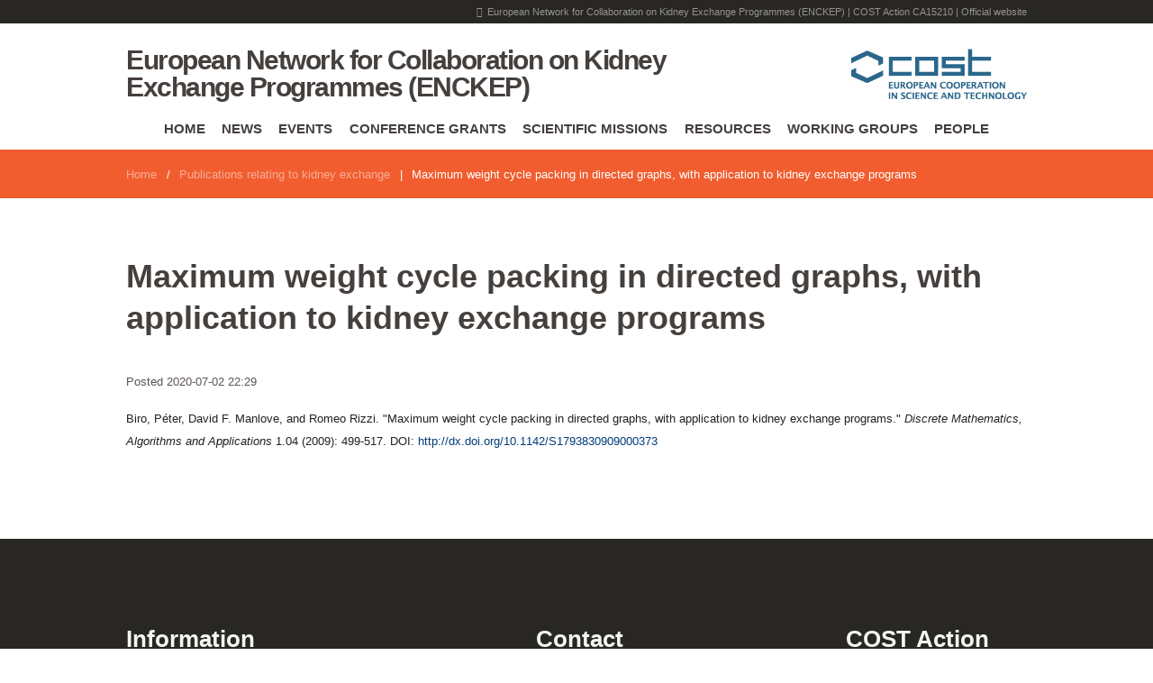

--- FILE ---
content_type: text/html; charset=UTF-8
request_url: https://www.enckep-cost.eu/news/news-maximum-weight-cycle-packing-in-directed-graphs-with-application-to-kidney-exchange-programs-117
body_size: 9471
content:
    <!DOCTYPE html>
<html class="scheme_original js no-touch csstransitions js_active  vc_desktop  vc_transform" style="" lang="en-US">

<head>
	<meta charset="UTF-8">
	<meta http-equiv="content-type" content="text/html; charset=UTF-8">
	<meta name="viewport" content="width=device-width, initial-scale=1, maximum-scale=1">
	
	<title>Maximum weight cycle packing in directed graphs, with application to kidney exchange programs - Kidney Exchange Program</title>
	
	<link type="text/css" rel="stylesheet" href="https://enckep-cost.eu/assets/css/css_005.css">
	<link rel="icon" type="image/x-icon" href="favicon.png">
	
	<link rel="stylesheet" id="essential-grid-plugin-settings-css" href="https://enckep-cost.eu/assets/css/settings.css" type="text/css" media="all">
	<link rel="stylesheet" id="tp-open-sans-css" href="https://enckep-cost.eu/assets/css/css_002.css" type="text/css" media="all">
	<link rel="stylesheet" id="tp-raleway-css" href="https://enckep-cost.eu/assets/css/css.css" type="text/css" media="all">
	<link rel="stylesheet" id="tp-droid-serif-css" href="https://enckep-cost.eu/assets/css/css_004.css" type="text/css" media="all">
	<link rel="stylesheet" id="rs-plugin-settings-css" href="https://enckep-cost.eu/assets/css/settings_002.css" type="text/css" media="all">
	<style id="rs-plugin-settings-inline-css" type="text/css">
		#rs-demo-id {} .tp-caption.Default-clear-layer,
		.Default-clear-layer {
			color: rgba(255, 255, 255, 1.00);
			font-size: px;
			line-height: px;
			font-weight: 300;
			font-style: normal;
			font-family: inherit;
			padding: 0px 0px 0px 0px;
			text-decoration: none;
			text-align: left;
			background-color: transparent;
			border-color: transparent;
			border-style: none;
			border-width: 0px;
			border-radius: 0px 0px 0px 0px;
			letter-spacing: 2px
		}
	</style>
	<link rel="stylesheet" id="albertino-font-google_fonts-style-css" href="https://enckep-cost.eu/assets/css/css_003.css" type="text/css" media="all">
	<link rel="stylesheet" id="albertino-fontello-style-css" href="https://enckep-cost.eu/assets/css/fontello.css" type="text/css" media="all">
	<link rel="stylesheet" id="albertino-main-style-css" href="https://enckep-cost.eu/assets/css/style.css?v=51" type="text/css" media="all">
	<link rel="stylesheet" id="albertino-animation-style-css" href="https://enckep-cost.eu/assets/css/core.css" type="text/css" media="all">
	<link rel="stylesheet" id="albertino-shortcodes-style-css" href="https://enckep-cost.eu/assets/css/theme.css" type="text/css" media="all">
	<link rel="stylesheet" id="albertino-plugin.instagram-widget-style-css" href="https://enckep-cost.eu/assets/css/plugin.css" type="text/css" media="all">
	<link rel="stylesheet" id="albertino-skin-style-css" href="https://enckep-cost.eu/assets/css/skin_002.css" type="text/css" media="all">
	<link rel="stylesheet" id="albertino-custom-style-css" href="https://enckep-cost.eu/assets/css/custom-style.css" type="text/css" media="all">
	<style id="albertino-custom-style-inline-css" type="text/css">
		.contacts_wrap .logo img {
			height: 30px
		}
	</style>
	<link rel="stylesheet" id="albertino-responsive-style-css" href="https://enckep-cost.eu/assets/css/responsive.css" type="text/css" media="all">
	<link rel="stylesheet" id="theme-skin-responsive-style-css" href="https://enckep-cost.eu/assets/css/skin.css" type="text/css" media="all">
	
	<link rel="stylesheet" id="wp-mediaelement-css" href="https://enckep-cost.eu/assets/css/wp-mediaelement.css" type="text/css" media="all">
	<link rel="stylesheet" id="js_composer_front-css" href="https://enckep-cost.eu/assets/css/js_composer.css" type="text/css" media="all">
	<link rel="stylesheet" href="https://enckep-cost.eu/assets/css/main.cost.css" type="text/css" media="all">
	
	<script type="text/javascript" src="https://enckep-cost.eu/assets/js/jquery_002.js"></script>
	<script type="text/javascript" src="https://enckep-cost.eu/assets/js/jquery-migrate.js"></script>
	<script type="text/javascript" src="https://enckep-cost.eu/assets/js/lightbox.js"></script>
	<script type="text/javascript" src="https://enckep-cost.eu/assets/js/jquery_003.js"></script>
	<script type="text/javascript" src="https://enckep-cost.eu/assets/js/jquery_004.js"></script>
	<script type="text/javascript" src="https://enckep-cost.eu/assets/js/jquery_005.js"></script>
	<script type="text/javascript" src="https://enckep-cost.eu/assets/js/modernizr.js"></script>
	
	<script type="text/javascript">
		var ajaxRevslider;

		jQuery(document).ready(function() {
			// CUSTOM AJAX CONTENT LOADING FUNCTION
			ajaxRevslider = function(obj) {

				// obj.type : Post Type
				// obj.id : ID of Content to Load
				// obj.aspectratio : The Aspect Ratio of the Container / Media
				// obj.selector : The Container Selector where the Content of Ajax will be injected. It is done via the Essential Grid on Return of Content

				var content = "";

				data = {};

				data.action = 'revslider_ajax_call_front';
				data.client_action = 'get_slider_html';
				data.token = '772eeddbff';
				data.type = obj.type;
				data.id = obj.id;
				data.aspectratio = obj.aspectratio;

				// SYNC AJAX REQUEST
				jQuery.ajax({
					type: "post",
					url: "",
					dataType: 'json',
					data: data,
					async: false,
					success: function(ret, textStatus, XMLHttpRequest) {
						if (ret.success == true)
							content = ret.data;
					},
					error: function(e) {
						console.log(e);
					}
				});

				// FIRST RETURN THE CONTENT WHEN IT IS LOADED !!
				return content;
			};

			// CUSTOM AJAX FUNCTION TO REMOVE THE SLIDER
			var ajaxRemoveRevslider = function(obj) {
				return jQuery(obj.selector + " .rev_slider").revkill();
			};

			// EXTEND THE AJAX CONTENT LOADING TYPES WITH TYPE AND FUNCTION
			var extendessential = setInterval(function() {
				if (jQuery.fn.tpessential != undefined) {
					clearInterval(extendessential);
					if (typeof(jQuery.fn.tpessential.defaults) !== 'undefined') {
						jQuery.fn.tpessential.defaults.ajaxTypes.push({
							type: "revslider",
							func: ajaxRevslider,
							killfunc: ajaxRemoveRevslider,
							openAnimationSpeed: 0.3
						});
						// type:  Name of the Post to load via Ajax into the Essential Grid Ajax Container
						// func: the Function Name which is Called once the Item with the Post Type has been clicked
						// killfunc: function to kill in case the Ajax Window going to be removed (before Remove function !
						// openAnimationSpeed: how quick the Ajax Content window should be animated (default is 0.3)
					}
				}
			}, 30);
		});
	</script>
	<!--[if lte IE 9]><link rel="stylesheet" type="text/css" href="https://enckep-cost.eu/assets/css/vc_lte_ie9.min.css" media="screen"><![endif]-->
	<!--[if IE  8]><link rel="stylesheet" type="text/css" href="https://enckep-cost.eu/assets/css/vc-ie8.min.css" media="screen"><![endif]-->
	<style type="text/css" data-type="vc_shortcodes-custom-css">.vc_custom_1456239000515{margin-top:6rem!important;padding-top:6rem!important;padding-bottom:6rem!important;background-color:#f5f5f5!important;}.vc_custom_1456328199285{margin-top:6rem!important;}.vc_custom_1456159616762{padding-bottom:6rem!important;}.vc_custom_1456245211312{margin-bottom:-1px!important;padding-top:2rem!important;padding-bottom:2rem!important;background-color:#211f1d!important;}</style>
	<noscript>
		<style type="text/css">
			.wpb_animate_when_almost_visible {
				opacity: 1;
			}
		</style>
	</noscript>
	<style type="text/css">
		.esgbox-margin {
			margin-right: 0px;
		}
	</style>
	<script type="text/javascript" charset="UTF-8" src="https://enckep-cost.eu/assets/js/common.js"></script>
	
	<script>
	  (function(i,s,o,g,r,a,m){i['GoogleAnalyticsObject']=r;i[r]=i[r]||function(){
	  (i[r].q=i[r].q||[]).push(arguments)},i[r].l=1*new Date();a=s.createElement(o),
	  m=s.getElementsByTagName(o)[0];a.async=1;a.src=g;m.parentNode.insertBefore(a,m)
	  })(window,document,'script','https://www.google-analytics.com/analytics.js','ga');
	
	  ga('create', 'UA-92772373-1', 'auto');
	  ga('send', 'pageview');
	
	</script>

</head>

<body class="home page page-template-default albertino_body body_style_wide body_filled theme_skin_default article_style_stretch layout_single-standard template_single-standard scheme_original top_panel_show top_panel_above sidebar_hide sidebar_outer_hide vc_responsive">
	<a id="toc_home" class="sc_anchor" title="Home" data-description="&lt;i&gt;Return to Home&lt;/i&gt; - &lt;br&gt;navigate to home page of the site" data-icon="icon-home" data-url="https://enckep-cost.eu/" data-separator="yes"></a>
	<a id="toc_top" class="sc_anchor" title="To Top" data-description="&lt;i&gt;Back to top&lt;/i&gt; - &lt;br&gt;scroll to top of the page" data-icon="icon-double-up" data-url="" data-separator="yes"></a>
	<div class="body_wrap">
		<div class="page_wrap">
			<div class="top_panel_fixed_wrap"></div>
			<header class="top_panel_wrap top_panel_style_3 scheme_original menu_show">
				<div class="top_panel_wrap_inner top_panel_inner_style_3 top_panel_position_above">
					<div class="top_panel_top">
						<div class="content_wrap clearfix">
							<div class="top_panel_top_open_hours icon-clock">European Network for Collaboration on Kidney Exchange Programmes (ENCKEP) | COST Action CA15210 | Official website</div>

							<div class="top_panel_top_user_area">
								<ul id="menu_user" class="menu_user_nav inited sf-js-enabled sf-arrows">
								</ul>
							</div>
						</div>
					</div>
					<div class="top_panel_middle">
						<div class="content_wrap">
							<div class="contact_logo" style="width: 100%;">
								<div class="logo" style="float: left;">
									<a href="https://enckep-cost.eu/">
										<!--
											<img src="https://enckep-cost.eu/assets/img/site/logo.png" class="logo_main" alt="" width="30" height="38">
										-->
										<div class="logo_text">European Network for Collaboration on Kidney Exchange Programmes (ENCKEP)</div>
										<!--
											<br>
											<div class="logo_slogan">EU COST Project</div>
										-->
									    </a>
								</div>
								<img src="https://enckep-cost.eu/assets/img/site/logo_cost_blue.jpg" class="" alt="" style="float: right; margin-top: 28px; height: 56px;">
							</div>
							<div class="menu_main_wrap">
								<nav class="menu_main_nav_area">
																		<ul id="menu_main" class="menu_main_nav">
										<li><a href="https://enckep-cost.eu/">Home</a></li>
										<li><a href="https://enckep-cost.eu/category/news">News</a></li>
										<li class="menu-item-has-children"><a href="#">Events</a>
											<ul class="sub-menu">
												<li class="menu-item"><a href="https://enckep-cost.eu/category/events/action-workshops">Action workshops</a></li>
												<li class="menu-item"><a href="https://enckep-cost.eu/category/events/action-conferences">Action conferences</a></li>
												<li class="menu-item"><a href="https://enckep-cost.eu/category/events/action-training-schools">Action training schools</a></li>
												<li class="menu-item"><a href="https://enckep-cost.eu/category/events/other-events">Other events</a></li>
											</ul>
										</li>
										
										<li class="menu-item-has-children"><a href="#">Conference Grants</a>
											<ul class="sub-menu">
												<li class="menu-item"><a href="https://enckep-cost.eu/page/conference-grants-guidelines">Guidelines</a></li>
												<li class="menu-item"><a href="https://enckep-cost.eu/page/conference-grants-guidelines/eligibility-and-general-information">Eligibility and General Information</a></li>
												<li class="menu-item"><a href="https://enckep-cost.eu/page/conference-grants-guidelines/application-procedure">Application Procedure</a></li>
												<li class="menu-item"><a href="https://enckep-cost.eu/page/conference-grants-guidelines/reporting-requirements">Reporting Requirements</a></li>
											</ul>
										</li>
										
										<li class="menu-item-has-children"><a href="#">Scientific Missions</a>
											<ul class="sub-menu">
												<li class="menu-item"><a href="https://enckep-cost.eu/page/scientific-missions/guidelines">Guidelines</a></li>
												<li class="menu-item"><a href="https://enckep-cost.eu/category/scientific-missions/stsm-reports">STSM reports</a></li>
											</ul>
										</li>
										<li class="menu-item-has-children"><a href="#">Resources</a>
											<ul class="sub-menu">
												<li class="menu-item"><a href="https://enckep-cost.eu/category/resources/introductory-materials">Introductory materials</a></li>
												<li class="menu-item"><a href="https://enckep-cost.eu/category/resources/online-software-tools">Software tools</a></li>
												<li class="menu-item"><a href="https://enckep-cost.eu/category/resources/datasets">Datasets</a></li>
												<!--<li class="menu-item"><a href="https://enckep-cost.eu/category/resources/courses-teaching-materials">Courses & teaching materials</a></li>-->
												<li class="menu-item"><a href="https://enckep-cost.eu/category/resources/surveys-books-expository-articles">Surveys, books, expository articles</a></li>
                                                
                                                <li class="menu-item-has-children"><a href="#">Publications</a>
                                                    <ul class="sub-menu">
												        <li class="menu-item"><a href="https://enckep-cost.eu/category/resources/publications">ENCKEP publications</a></li>
                                                        <li class="menu-item"><a href="https://enckep-cost.eu/category/resources/related-publications">Publications relating to kidney exchange</a></li>
                                                    </ul>
                                                </li>
											</ul>
										</li>
										<li class="menu-item-has-children"><a href="#">Working Groups</a>
											<ul class="sub-menu">
												<li class="menu-item"><a href="https://enckep-cost.eu/category/working-groups/working-group-1">Working Group 1</a></li>
												<li class="menu-item"><a href="https://enckep-cost.eu/category/working-groups/working-group-2">Working Group 2</a></li>
												<li class="menu-item"><a href="https://enckep-cost.eu/category/working-groups/working-group-3">Working Group 3</a></li>
												<li class="menu-item"><a href="https://enckep-cost.eu/category/working-groups/working-group-4">Working Group 4</a></li>
											</ul>
										</li>
										<li class="menu-item-has-children"><a href="#">People</a>
											<ul class="sub-menu">
												<li class="menu-item"><a href="https://enckep-cost.eu/page/people/participants">Participants</a></li>
												<li class="menu-item"><a href="https://enckep-cost.eu/page/people/management-structure">Management structure</a></li>
												<li class="menu-item"><a href="https://enckep-cost.eu/page/people/how-to-join">How to join</a></li>
												<li class="menu-item"><a href="https://enckep-cost.eu/page/people/cost-rules">COST rules</a></li>
																									<li class="menu-item"><a href="https://enckep-cost.eu/member/logout">Members Login / Registration</a></li>
																								</ul>
										</li>
																			</ul>
																	</nav>
								
								<!--
								<div class="search_wrap search_style_regular search_state_closed search_ajax top_panel_icon  inited">
									<div class="search_form_wrap">
										<form role="search" method="get" class="search_form" action="https://enckep-cost.eu/">
											<button type="submit" class="search_submit icon-search-light" title="Open search"></button>
											<input class="search_field" placeholder="Search" name="s" type="text">
										</form>
									</div>
									<div class="search_results widget_area scheme_original">
										<a class="search_results_close icon-cancel"></a>
										<div class="search_results_content"></div>
									</div>
								</div>-->

							</div>
						</div>
					</div>
				</div>
			</header>
			<div class="header_mobile">
				<div class="content_wrap">
					<div class="menu_button icon-menu"></div>
					<div class="logo">
						<!--<a href="https://enckep-cost.eu/"><img src="https://enckep-cost.eu/assets/img/site/logo.png" class="logo_main" alt="" width="30" height="38">-->
						<div class="logo_text">European Network for Collaboration on Kidney Exchange Programmes (ENCKEP)</div>
                        </a>
					</div>
				</div>
				<div class="side_wrap">
					<div class="close">Close</div>
					<div class="panel_top">
						<nav class="menu_main_nav_area">
																<ul class="menu_main_nav">
										<li><a href="https://enckep-cost.eu/">Home</a></li>
										<li><a href="https://enckep-cost.eu/category/news">News</a></li>
										<li class="menu-item-has-children"><a href="#">Events</a>
											<ul class="sub-menu">
												<li class="menu-item"><a href="https://enckep-cost.eu/category/events/action-workshops">Action workshops</a></li>
												<li class="menu-item"><a href="https://enckep-cost.eu/category/events/action-conferences">Action conferences</a></li>
												<li class="menu-item"><a href="https://enckep-cost.eu/category/events/action-training-schools">Action training schools</a></li>
												<li class="menu-item"><a href="https://enckep-cost.eu/category/events/other-events">Other events</a></li>
											</ul>
										</li>
										
										<li class="menu-item-has-children"><a href="#">Conference Grants</a>
											<ul class="sub-menu">
												<li class="menu-item"><a href="https://enckep-cost.eu/page/conference-grants-guidelines">Guidelines</a></li>
												<li class="menu-item"><a href="https://enckep-cost.eu/page/conference-grants-guidelines/eligibility-and-general-information">Eligibility and General Information</a></li>
												<li class="menu-item"><a href="https://enckep-cost.eu/page/conference-grants-guidelines/application-procedure">Application Procedure</a></li>
												<li class="menu-item"><a href="https://enckep-cost.eu/page/conference-grants-guidelines/reporting-requirements">Reporting Requirements</a></li>
											</ul>
										</li>
										
										<li class="menu-item-has-children"><a href="#">Scientific Missions</a>
											<ul class="sub-menu">
												<li class="menu-item"><a href="https://enckep-cost.eu/page/scientific-missions/guidelines">Guidelines</a></li>
												<li class="menu-item"><a href="https://enckep-cost.eu/category/scientific-missions/stsm-reports">STSM reports</a></li>
											</ul>
										</li>
										<li class="menu-item-has-children"><a href="#">Resources</a>
											<ul class="sub-menu">
												<li class="menu-item"><a href="https://enckep-cost.eu/category/resources/introductory-materials">Introductory materials</a></li>
												<li class="menu-item"><a href="https://enckep-cost.eu/category/resources/online-software-tools">Software tools</a></li>
												<li class="menu-item"><a href="https://enckep-cost.eu/category/resources/datasets">Datasets</a></li>
												<!--<li class="menu-item"><a href="https://enckep-cost.eu/category/resources/courses-teaching-materials">Courses & teaching materials</a></li>-->
												<li class="menu-item"><a href="https://enckep-cost.eu/category/resources/surveys-books-expository-articles">Surveys, books, expository articles</a></li>
                                                
                                                <li class="menu-item-has-children"><a href="#">Publications</a>
                                                    <ul class="sub-menu">
												        <li class="menu-item"><a href="https://enckep-cost.eu/category/resources/publications">ENCKEP publications</a></li>
                                                        <li class="menu-item"><a href="https://enckep-cost.eu/category/resources/related-publications">Publications relating to kidney exchange</a></li>
                                                    </ul>
                                                </li>
											</ul>
										</li>
										<li class="menu-item-has-children"><a href="#">Working Groups</a>
											<ul class="sub-menu">
												<li class="menu-item"><a href="https://enckep-cost.eu/category/working-groups/working-group-1">Working Group 1</a></li>
												<li class="menu-item"><a href="https://enckep-cost.eu/category/working-groups/working-group-2">Working Group 2</a></li>
												<li class="menu-item"><a href="https://enckep-cost.eu/category/working-groups/working-group-3">Working Group 3</a></li>
												<li class="menu-item"><a href="https://enckep-cost.eu/category/working-groups/working-group-4">Working Group 4</a></li>
											</ul>
										</li>
										<li class="menu-item-has-children"><a href="#">People</a>
											<ul class="sub-menu">
												<li class="menu-item"><a href="https://enckep-cost.eu/page/people/participants">Participants</a></li>
												<li class="menu-item"><a href="https://enckep-cost.eu/page/people/management-structure">Management structure</a></li>
												<li class="menu-item"><a href="https://enckep-cost.eu/page/people/how-to-join">How to join</a></li>
												<li class="menu-item"><a href="https://enckep-cost.eu/page/people/cost-rules">COST rules</a></li>
																									<li class="menu-item"><a href="https://enckep-cost.eu/member/logout">Members Login / Registration</a></li>
																								</ul>
										</li>
																			</ul>
															</nav>
					</div>
					<div class="panel_bottom">
					</div>
				</div>
				<div class="mask"></div>
			</div>
			
			<div class="top_panel_title top_panel_style_3  breadcrumbs_present scheme_original">
	<div class="top_panel_title_inner top_panel_inner_style_3  breadcrumbs_present_inner">
		<div class="content_wrap">
			<div class="breadcrumbs">
				<a class="breadcrumbs_item home" href="https://enckep-cost.eu/">Home</a>
				<span class="breadcrumbs_delimiter"></span>
										<a class="breadcrumbs_item" href="https://enckep-cost.eu/category/resources/related-publications">Publications relating to kidney exchange</a>
						<span class="breadcrumbs_delimiter delimiter_alt"></span>
										<span class="breadcrumbs_item current">Maximum weight cycle packing in directed graphs, with application to kidney exchange programs</span>
			</div>
		</div>
	</div>
</div>

<div class="page_content_wrap page_paddings_yes">
	<div class="content_wrap">
		<div class="content">
			<article class="itemscope post_item post_item_single post_featured_center post_format_standard format-standard has-post-thumbnail hentry category-standard-blog category-without-sidebar tag-lab tag-microscope tag-video" itemscope="" itemtype="http://schema.org/Article">
				<h1 itemprop="headline" class="post_title entry-title">Maximum weight cycle packing in directed graphs, with application to kidney exchange programs</h1>
				<div class="post_info">
					<span class="post_info_item post_info_posted"> <a href="https://enckep-cost.eu/news/news-maximum-weight-cycle-packing-in-directed-graphs-with-application-to-kidney-exchange-programs-117" class="post_info_date">2020-07-02 22:29</a></span>
				</div>
								<section class="post_content" itemprop="articleBody">
					<div class="vc_row wpb_row vc_row-fluid">
						<div class="wpb_column vc_column_container vc_col-sm-12">
							<div class="vc_column-inner ">
								<div class="wpb_wrapper">
									<div class="wpb_text_column wpb_content_element ">
										<div class="wpb_wrapper">
											<div class="art_title" style="box-sizing: border-box; font-family: "Open Sans", open-sans, sans-serif; font-size: 14px; background-color: rgb(255, 255, 255);"><span style="color: rgb(34, 34, 34); font-family: Arial, sans-serif; font-size: 13px; background-color: rgb(255, 255, 255);">Biro, Péter, David F. Manlove, and Romeo Rizzi. "Maximum weight cycle packing in directed graphs, with application to kidney exchange programs." </span><i style="color: rgb(34, 34, 34); font-family: Arial, sans-serif; font-size: 13px; background-color: rgb(255, 255, 255);">Discrete Mathematics, Algorithms and Applications</i><span style="color: rgb(34, 34, 34); font-family: Arial, sans-serif; font-size: 13px; background-color: rgb(255, 255, 255);"> 1.04 (2009): 499-517. DOI:</span><span class="page" style="box-sizing: border-box;"> </span><a href="http://dx.doi.org/10.1142/S1793830909000373" style="color: rgb(0, 61, 121); text-decoration-line: none; cursor: pointer; font-family: arial, sans-serif; font-size: 13.3333px; background-color: rgb(253, 253, 253);" target="_blank">http://dx.doi.org/10.1142/S1793830909000373</a></div>
										</div>
									</div>
								</div>
							</div>
						</div>
					</div>
					<div class="post_info post_info_bottom">

					</div>
				</section>
								<section class="related_wrap related_wrap_empty"></section>
			</article>
			
						
			<!--
			<section class="comments_wrap">
				<div id="comments" class="comments_list_wrap">
					<h1 class="section_title comments_list_title">2 Comments</h1>
					<ul class="comments_list">
						<li id="comment-2" class="comment even thread-even depth-1 comment_item">
							<div class="comment_author_avatar"><img alt="" src="http://1.gravatar.com/avatar/469c83f03b07853b77dc3e7d65fb4964?s=75&amp;d=mm&amp;r=g" srcset="http://1.gravatar.com/avatar/469c83f03b07853b77dc3e7d65fb4964?s=150&amp;d=mm&amp;r=g 2x" class="avatar avatar-75 photo" width="75" height="75">
							</div>
							<div class="comment_content">
								<div class="comment_info">
									<span class="comment_author">Martha Stewart</span>
									<span class="comment_date"><span class="comment_date_label">Posted</span> <span class="comment_date_value">Feb 11, 2016</span></span>
									<span class="comment_time">1:53 pm</span>
								</div>
								<div class="comment_text_wrap">
									<div class="comment_text">
										<p>This is theme is one of the few that fits the purpose of professional business and science style websites. Every detail is in the right place. Great job!</p>
									</div>
								</div>
								<div class="comment_reply"><a rel="nofollow" class="comment-reply-link" href="?replytocom=2#respond" onclick="return addComment.moveForm( &quot;comment-2&quot;, &quot;2&quot;, &quot;respond&quot;, &quot;15&quot; )" aria-label="Reply to Martha Stewart">Reply</a>
								</div>
							</div>
							<ul class="children">
								<li id="comment-3" class="comment odd alt depth-2 comment_item">
									<div class="comment_author_avatar"><img alt="" src="http://2.gravatar.com/avatar/8979720d3c48d311027d086f6e15c72b?s=75&amp;d=mm&amp;r=g" srcset="http://2.gravatar.com/avatar/8979720d3c48d311027d086f6e15c72b?s=150&amp;d=mm&amp;r=g 2x" class="avatar avatar-75 photo" width="75" height="75">
									</div>
									<div class="comment_content">
										<div class="comment_info">
											<span class="comment_author">Mike Newton</span>
											<span class="comment_date"><span class="comment_date_label">Posted</span> <span class="comment_date_value">Feb 11, 2016</span></span>
											<span class="comment_time">1:56 pm</span>
										</div>
										<div class="comment_text_wrap">
											<div class="comment_text">
												<p>We loved how well smoothly the purchase and installation went. Our site is now officially on, and we hope to continue working with you guys.</p>
											</div>
										</div>
										<div class="comment_reply"><a rel="nofollow" class="comment-reply-link" href="?replytocom=3#respond" onclick="return addComment.moveForm( &quot;comment-3&quot;, &quot;3&quot;, &quot;respond&quot;, &quot;15&quot; )" aria-label="Reply to Mike Newton">Reply</a>
										</div>
									</div>
								</li>
							</ul>
						</li>
					</ul>
					<div class="comments_pagination"></div>
				</div>
				<div class="comments_form_wrap">
					<h1 class="section_title comments_form_title">Add Your Comment</h1>
					<div class="comments_form reg">
						<div id="respond" class="comment-respond">
							<h3 id="reply-title" class="comment-reply-title"> <small><a rel="nofollow" id="cancel-comment-reply-link" href="/new-breakthrough-in-crop-science/#respond" style="display:none;">Cancel reply</a></small></h3>
							<form action="" method="post" id="commentform" class="comment-form">
								<p class="comments_notes">Your email address will not be published. Required fields are marked *</p>
								<div class="comments_field comments_message">
									<label for="comment" class="required">Message</label>
									<textarea id="comment" name="comment" placeholder="Comment *" aria-required="true"></textarea>
								</div>
								<div class="comments_field comments_author">
									<label for="author" class="required">Name</label>
									<input id="author" name="author" placeholder="Name *" value="" size="30" aria-required="true" type="text">
								</div>
								<div class="comments_field comments_email">
									<label for="email" class="required">Email</label>
									<input id="email" name="email" placeholder="Email *" value="" size="30" aria-required="true" type="text">
								</div>
								<p class="form-submit">
									<input name="submit" id="send_comment" class="submit" value="Add comment" type="submit">
									<input name="comment_post_ID" value="15" id="comment_post_ID" type="hidden">
									<input name="comment_parent" id="comment_parent" value="0" type="hidden">
								</p>
							</form>
						</div>
					</div>
				</div>
			</section>-->
		</div>
	</div>
</div>
			<footer class="footer_wrap widget_area scheme_original">
				<div class="footer_wrap_inner widget_area_inner">
					<div class="content_wrap">
						<div class="columns_wrap">
							<aside id="albertino_widget_socials-2" class="widget_number_1 column-1_3 widget widget_socials">
								<h5 class="widget_title">Information</h5>
								<div class="widget_inner">
									<div class="logo" style="float: left;font-size: 14px;line-height: 21px;">
										
											<img src="https://enckep-cost.eu/assets/img/site/EU_logo.png" class="logo_main" style="width:30%">
											<span>COST is supported by the EU Framework Programme Horizon 2020.
									</div>
									<div class="logo" style="float: left;">
										
											<img src="https://enckep-cost.eu/assets/img/site/COST_logo.png" class="logo_main" alt="" style="width: 200px;">
										
									</div>
									<div style="clear:both;">
                                        
									</div>

									<!--<div class="logo_descr">Official website of Kidney Exchange Program - Cost if supported by the EU Framework Programme</div>-->
								</div>
							</aside>
							<aside id="text-2" class="widget_number_2 column-1_3 widget widget_text">
								<h5 class="widget_title">Contact</h5>
								<div class="textwidget">
									<div class="margin-bottom">
										<div>COST Association</div>
										<div>Avenue Lousie 149 | 1050 Brussels, Belgium</div>
										<div>office@cost.eu</div>
									</div>
									<div class="margin-bottom">
										<div>Tel: +32 (0)2 533 3800</div>
										<div>Fax: +32 (0)2 533 3890</div>
									</div>
									<ul>
										<li><a href="mailto:office@cost.eu?Subject=Kidney+Exhange+Project">Email us</a>
										</li>

									</ul>
								</div>
							</aside>
							<aside id="text-3" class="widget_number_3 column-1_3 widget widget_text">
								<div class="textwidget">

									<div id="unique_id" class="widget_area sc_widget_socials vc_widget_socials wpb_content_element">
										<aside id="unique_id_widget" class="widget widget_socials">
											<h5 class="widget_title">COST Action</h5>
										</aside>
									</div>

									<!--<div class="widget_nav_menu">
					<h5 class="widget_title">Menu</h5>
					<ul>
						<li><a href="#">Home</a></li>
						<li><a href="#">News</a></li>
						<li><a href="#">Events</a></li>
						<li><a href="#">Scientific Missions</a></li>
						<li><a href="#">Resources</a></li>
						<li><a href="#">Working Goups</a></li>
						<li><a href="#">People</a></li>
					</ul>
				</div>-->

									<div class="widget_nav_menu">
										<div class="logo_descr">
										European Network for Collaboration on Kidney Exchange Programmes. 
										COST Action CA15210.<br/>
										
										</div>
									</div>

								</div>
							</aside>
						</div>
					</div>
				</div>
			</footer>

			<div class="copyright_wrap copyright_style_text  scheme_original">
				<div class="copyright_wrap_inner">
					<div class="content_wrap">
						<div class="copyright_text">
							COST - ENCKEP © 2026 All Rights Reserved | <a href="http://www.enckep-cost.eu/privacy-notice">Privacy Notice</a>
						</div>
					</div>
				</div>
			</div>
		</div>
	</div>
	<a href="#" class="scroll_to_top icon-up" title="Scroll to top"></a>
	<div class="custom_html_section">
	</div>
	<script type="text/javascript">
		if (typeof ALBERTINO_STORAGE == 'undefined') var ALBERTINO_STORAGE = {};
		if (ALBERTINO_STORAGE['theme_font'] == '') ALBERTINO_STORAGE['theme_font'] = 'Roboto Slab';
		ALBERTINO_STORAGE['theme_skin_color'] = '#45403d';
		ALBERTINO_STORAGE['theme_skin_bg_color'] = '#ffffff';
	</script>
	<script type="text/javascript">
		if (typeof ALBERTINO_STORAGE == 'undefined') var ALBERTINO_STORAGE = {};
		ALBERTINO_STORAGE["strings"] = {
			ajax_error: "Invalid server answer",
			bookmark_add: "Add the bookmark",
			bookmark_added: "Current page has been successfully added to the bookmarks. You can see it in the right panel on the tab &#039;Bookmarks&#039;",
			bookmark_del: "Delete this bookmark",
			bookmark_title: "Enter bookmark title",
			bookmark_exists: "Current page already exists in the bookmarks list",
			search_error: "Error occurs in AJAX search! Please, type your query and press search icon for the traditional search way.",
			email_confirm: "On the e-mail address &quot;%s&quot; we sent a confirmation email. Please, open it and click on the link.",
			reviews_vote: "Thanks for your vote! New average rating is:",
			reviews_error: "Error saving your vote! Please, try again later.",
			error_like: "Error saving your like! Please, try again later.",
			error_global: "Global error text",
			name_empty: "The name can&#039;t be empty",
			name_long: "Too long name",
			email_empty: "Too short (or empty) email address",
			email_long: "Too long email address",
			email_not_valid: "Invalid email address",
			subject_empty: "The subject can&#039;t be empty",
			subject_long: "Too long subject",
			text_empty: "The message text can&#039;t be empty",
			text_long: "Too long message text",
			send_complete: "Send message complete!",
			send_error: "Transmit failed!",
			login_empty: "The Login field can&#039;t be empty",
			login_long: "Too long login field",
			login_success: "Login success! The page will be reloaded in 3 sec.",
			login_failed: "Login failed!",
			password_empty: "The password can&#039;t be empty and shorter then 4 characters",
			password_long: "Too long password",
			password_not_equal: "The passwords in both fields are not equal",
			registration_success: "Registration success! Please log in!",
			registration_failed: "Registration failed!",
			geocode_error: "Geocode was not successful for the following reason:",
			googlemap_not_avail: "Google map API not available!",
			editor_save_success: "Post content saved!",
			editor_save_error: "Error saving post data!",
			editor_delete_post: "You really want to delete the current post?",
			editor_delete_post_header: "Delete post",
			editor_delete_success: "Post deleted!",
			editor_delete_error: "Error deleting post!",
			editor_caption_cancel: "Cancel",
			editor_caption_close: "Close"
		};
	</script>
	<script type="text/javascript">
		if (typeof ALBERTINO_STORAGE == 'undefined') var ALBERTINO_STORAGE = {};
		ALBERTINO_STORAGE['ajax_url'] = '';
		ALBERTINO_STORAGE['ajax_nonce'] = 'c7b58eb516';
		ALBERTINO_STORAGE['site_url'] = '';
		ALBERTINO_STORAGE['vc_edit_mode'] = false;
		ALBERTINO_STORAGE['theme_font'] = 'Roboto Slab';
		ALBERTINO_STORAGE['theme_skin'] = 'default';
		ALBERTINO_STORAGE['theme_skin_color'] = '#45403d';
		ALBERTINO_STORAGE['theme_skin_bg_color'] = '#ffffff';
		ALBERTINO_STORAGE['slider_height'] = 100;
		ALBERTINO_STORAGE['system_message'] = {
			message: '',
			status: '',
			header: ''
		};
		ALBERTINO_STORAGE['user_logged_in'] = false;
		ALBERTINO_STORAGE['toc_menu'] = 'float';
		ALBERTINO_STORAGE['toc_menu_home'] = true;
		ALBERTINO_STORAGE['toc_menu_top'] = true;
		ALBERTINO_STORAGE['menu_fixed'] = true;
		ALBERTINO_STORAGE['menu_mobile'] = 1024;
		ALBERTINO_STORAGE['menu_slider'] = true;
		ALBERTINO_STORAGE['menu_cache'] = false;
		ALBERTINO_STORAGE['demo_time'] = 0;
		ALBERTINO_STORAGE['media_elements_enabled'] = true;
		ALBERTINO_STORAGE['ajax_search_enabled'] = true;
		ALBERTINO_STORAGE['ajax_search_min_length'] = 3;
		ALBERTINO_STORAGE['ajax_search_delay'] = 200;
		ALBERTINO_STORAGE['css_animation'] = true;
		ALBERTINO_STORAGE['menu_animation_in'] = 'fadeIn';
		ALBERTINO_STORAGE['menu_animation_out'] = 'fadeOut';
		ALBERTINO_STORAGE['popup_engine'] = 'pretty';
		ALBERTINO_STORAGE['email_mask'] = '^([a-zA-Z0-9_\-]+\.)*[a-zA-Z0-9_\-]+@[a-z0-9_\-]+(\.[a-z0-9_\-]+)*\.[a-z]{2,6}$';
		ALBERTINO_STORAGE['contacts_maxlength'] = 1000;
		ALBERTINO_STORAGE['comments_maxlength'] = 1000;
		ALBERTINO_STORAGE['remember_visitors_settings'] = false;
		ALBERTINO_STORAGE['admin_mode'] = false;
		ALBERTINO_STORAGE['isotope_resize_delta'] = 0.3;
		ALBERTINO_STORAGE['error_message_box'] = null;
		ALBERTINO_STORAGE['viewmore_busy'] = false;
		ALBERTINO_STORAGE['video_resize_inited'] = false;
		ALBERTINO_STORAGE['top_panel_height'] = 0;
	</script>
	<script type="text/javascript">
		function revslider_showDoubleJqueryError(sliderID) {
			var errorMessage = "Revolution Slider Error: You have some jquery.js library include that comes after the revolution files js include.";
			errorMessage += "<br> This includes make eliminates the revolution slider libraries, and make it not work.";
			errorMessage += "<br><br> To fix it you can:<br>&nbsp;&nbsp;&nbsp; 1. In the Slider Settings -> Troubleshooting set option:  <strong><b>Put JS Includes To Body</b></strong> option to true.";
			errorMessage += "<br>&nbsp;&nbsp;&nbsp; 2. Find the double jquery.js include and remove it.";
			errorMessage = "<span style='font-size:16px;color:#BC0C06;'>" + errorMessage + "</span>";
			jQuery(sliderID).show().html(errorMessage);
		}
	</script>
	<link property="stylesheet" rel="stylesheet" id="albertino-messages-style-css" href="https://enckep-cost.eu/assets/css/core_002.css" type="text/css" media="all">
	<link property="stylesheet" rel="stylesheet" id="albertino-magnific-style-css" href="https://enckep-cost.eu/assets/css/magnific-popup.css" type="text/css" media="all">
	<link property="stylesheet" rel="stylesheet" id="albertino-swiperslider-style-css" href="https://enckep-cost.eu/assets/css/swiper.css" type="text/css" media="all">
	<script type="text/javascript" src="https://enckep-cost.eu/assets/js/superfish.js"></script>
	<script type="text/javascript" src="https://enckep-cost.eu/assets/js/jquery.js"></script>
	<script type="text/javascript" src="https://enckep-cost.eu/assets/js/core_004.js"></script>
	<script type="text/javascript" src="https://enckep-cost.eu/assets/js/core_002.js"></script>
	<script type="text/javascript" src="https://enckep-cost.eu/assets/js/theme.js"></script>
	<script type="text/javascript">
		/* <![CDATA[ */
		var mejsL10n = {
			"language": "en-US",
			"strings": {
				"Close": "Close",
				"Fullscreen": "Fullscreen",
				"Turn off Fullscreen": "Turn off Fullscreen",
				"Go Fullscreen": "Go Fullscreen",
				"Download File": "Download File",
				"Download Video": "Download Video",
				"Play": "Play",
				"Pause": "Pause",
				"Captions\/Subtitles": "Captions\/Subtitles",
				"None": "None",
				"Time Slider": "Time Slider",
				"Skip back %1 seconds": "Skip back %1 seconds",
				"Video Player": "Video Player",
				"Audio Player": "Audio Player",
				"Volume Slider": "Volume Slider",
				"Mute Toggle": "Mute Toggle",
				"Unmute": "Unmute",
				"Mute": "Mute",
				"Use Up\/Down Arrow keys to increase or decrease volume.": "Use Up\/Down Arrow keys to increase or decrease volume.",
				"Use Left\/Right Arrow keys to advance one second, Up\/Down arrows to advance ten seconds.": "Use Left\/Right Arrow keys to advance one second, Up\/Down arrows to advance ten seconds."
			}
		};
		var _wpmejsSettings = {
			"pluginPath": ""
		};
		/* ]]> */
	</script>
	<script type="text/javascript" src="https://enckep-cost.eu/assets/js/mediaelement-and-player.js"></script>
	<script type="text/javascript" src="https://enckep-cost.eu/assets/js/wp-mediaelement.js"></script>
	<script type="text/javascript" src="https://enckep-cost.eu/assets/js/social-share.js"></script>
	<script type="text/javascript" src="https://enckep-cost.eu/assets/js/wp-embed.js"></script>
	<script type="text/javascript" src="https://enckep-cost.eu/assets/js/theme_002.js"></script>
	<script type="text/javascript" src="https://enckep-cost.eu/assets/js/core_003.js"></script>
	<script type="text/javascript" src="https://enckep-cost.eu/assets/js/js_composer_front.js"></script>
	<script type="text/javascript" src="https://enckep-cost.eu/assets/js/chart.js"></script>
	<script type="text/javascript" src="https://enckep-cost.eu/assets/js/diagram.js"></script>
	<script type="text/javascript" src="https://enckep-cost.eu/assets/js/jquery_006.js"></script>
	<script type="text/javascript" src="https://enckep-cost.eu/assets/js/isotope.js"></script>
	<script type="text/javascript" src="https://enckep-cost.eu/assets/js/swiper.js"></script>
	<script type="text/javascript" src="https://enckep-cost.eu/assets/js/core.js"></script>

</body>

</html>

--- FILE ---
content_type: text/css
request_url: https://enckep-cost.eu/assets/css/settings.css
body_size: 4915
content:
.esg-starring{line-height:25px;display:inline-block}.esg-starring .star-rating{float:none;}.esg-starring .star-rating{color:#FFC321!important;}.esg-starring .star-rating,.esg-starring-page .star-rating{float:right;overflow:hidden;position:relative;height:1em;line-height:1em;font-size:1em;width:5.4em;font-family:star;}.esg-starring .star-rating:before,.esg-starring-page .star-rating:before{content:"\73\73\73\73\73";color:#E0DADF;float:left;top:0;left:0;position:absolute;}.esg-starring star-rating span,.esg-starring .star-rating span{overflow:hidden;float:left;top:0;left:0;position:absolute;padding-top:1.5em;}.esg-starring .star-rating span:before,.esg-starring .star-rating span:before{content:"\53\53\53\53\53";top:0;position:absolute;left:0;}.esg-starring .star-rating{color:#FFC321!important;}.esg-starring .star-rating,.esg-starring-page .star-rating{line-height:1em;font-size:1em;font-family:star;}.esg-grid{width:100%;max-width:100%;font-family:'Open Sans',sans-serif;-webkit-backface-visibility:hidden;backface-visibility:hidden;-webkit-transform:translateZ(0px);transform:translateZ(0px)}@-moz-document url-prefix(){.esg-grid{transform:none!important}}.esg-grid .mainul,.esg-grid .mainul>li{list-style:none;margin:0;padding:0;transform-style:flat!important;}.esg-grid *{-webkit-font-smoothing:antialiased;font-smoothing:antialiased;}.esg-container ul,.esg-container li{list-style:none;margin:0;padding:0;transform-style:flat!important;}.esg-overflowtrick{position:relative;width:100%;height:auto;overflow:hidden;padding:0px;box-sizing:border-box;-moz-box-sizing:border-box;-webkit-box-sizing:border-box;z-index:1;}.esg-container{position:relative;width:100%;height:auto;}.esg-container>ul,.esg-overflowtrick>ul{width:100%;max-width:100%;height:0px;position:relative;overflow:visible;}.esg-grid li{border:0px solid transparent;outline:0px solid transparent;visibility:hidden;display:none;}.esg-clear{clear:both;height:5px!important;background:none!important;}.esg-clear-no-height,.eg-clearfix{clear:both;height:0px!important;background:none!important;}.esg-divide-5{width:100%;height:5px}.esg-divide-15{width:100%;height:15px}.esg-divide-20{width:100%;height:20px}.esg-divide-22{width:100%;height:22px}.esg-divide-30{width:100%;height:30px}.esg-click-to-play-video{cursor:pointer}.esg-entry-media iframe{-webkit-transform-style:flat;-webkit-transform:translateZ(1000px);}.esg-container .tp-esg-item{position:absolute;top:0px;left:0px;}.esg-container .tp-esg-item{box-sizing:border-box;-moz-box-sizing:border-box;-webkit-box-sizing:border-box;}.esg-container .tp-esg-item .blackoverlay{width:100%;height:100%;position:absolute;background:#000;top:0px;left:0px;}.tp-esg-item{z-index:5}.tp-esg-item.itemonotherpage{z-index:0;display:none;}.esg-entry-cover{box-sizing:border-box;-moz-box-sizing:border-box;-webkit-box-sizing:border-box;width:100%;height:100%;position:absolute;top:0px;left:0px;overflow:hidden;border:0px solid transparent;outline:0px solid transparent;}.eec{display:block;width:auto;height:auto;position:absolute!important;font-size:20px;text-align:center;}.esg-tc{top:0px;left:0px;width:100%;}.esg-lc{top:0px;left:0px;height:100%;}.esg-cc{top:0px;left:0px;width:100%;vertical-align:middle;}.esg-rc{top:0px;right:0px;height:100%;}.esg-bc{bottom:0px;left:0px;width:100%;}.esg-tc .ess-tb-cell{text-align:center;vertical-align:top;}.esg-lc .ess-tb-cell{text-align:left;vertical-align:middle;}.esg-cc .ess-tb-cell{}.esg-rc .ess-tb-cell{text-align:right;vertical-align:middle;}.esg-blc .ess-tb-cell{text-align:left;vertical-align:bottom;}.esg-bc .ess-tb-cell{text-align:center;vertical-align:bottom;}.esg-brc .ess-tb-cell{text-align:right;vertical-align:bottom;}.esg-bc .leftalign{text-align:left;}.esg-entry-media{position:relative;border:0px solid transparent;outline:0px solid transparent;overflow:hidden;}.esg-entry-media{width:100%;}.esg-entry-media img{width:100%;height:auto;max-width:none!important;min-width:none!important}.esg-layout-masonry .esg-entry-media img{line-height:0px;vertical-align:bottom;display:inline-block;}.esg-layout-even .esg-entry-media,.esg-layout-even .esg-entry-media img{height:100%;}.esg-layout-even .esg-entry-media img{display:none}.esg-media-cover-wrapper{position:relative;width:100%;}.esg-layout-even .esg-media-cover-wrapper{height:100%;}.esg-entry-media-wrapper{z-index:0;}.esg-entry-media-wrapper .esg-video-frame{background:#000;}.esg-entry-cover .esg-overlay{position:absolute;top:0px;left:0px;width:100%;height:100%;border:0px solid transparent;outline:0px solid transparent;}.esg-layout-even .esg-entry-content{display:none;}.esg-entry-content{box-sizing:border-box;-moz-box-sizing:border-box;-webkit-box-sizing:border-box;-webkit-backface-visibility:hidden;}.navigationbuttons,.esg-pagination,.esg-filters{position:relative;z-index:50;-webkit-backface-visibility:hidden;}.esg-sortbutton-order.eg-icon-down-open.tp-asc{text-align:center}.esg-sortbutton-order .tp-desc{text-align:center}.esg-singlefilters .esg-filter-checked{display:none;-webkit-backface-visibility:hidden;}.esg-filter-wrapper{display:inline-block;}.esg-sortbutton-wrapper{display:inline-block;}.esg-cartbutton-wrapper{display:inline-block}.esg-filter-wrapper.dropdownstyle{min-width:100px;cursor:pointer;position:relative;z-index:1500;-webkit-backface-visibility:hidden;-webkit-transform:translateZ(1px);transform:translateZ(1px)}.esg-filter-wrapper.dropdownstyle .esg-filterbutton{display:block;}.esg-dropdown-wrapper{display:none;position:absolute;background:#fff;padding:20px;top:100%;-webkit-backface-visibility:hidden;-webkit-transform:translateZ(10px);}.esg-selected-filterbutton{color:#999;margin-right:5px;cursor:pointer;padding:0px 15px 0px 10px;line-height:20px;font-size:12px;font-weight:600;font-family:"Open Sans",sans-serif;display:inline-block;background:rgba(0,0,0,0);margin-bottom:5px;}.esg-selected-filterbutton:hover{color:#444;}.esg-selected-filterbutton .eg-icon-down-open{display:inline-block;vertical-align:middle;width:29px;line-height:20px;font-size:9px;font-weight:700;color:#999;cursor:pointer;background:rgba(0,0,0,0);}.esg-sortbutton-order.tp-desc{-moz-transform:scaleY(-1);-o-transform:scaleY(-1);-webkit-transform:scaleY(-1);transform:scaleY(-1);filter:FlipV;-ms-filter:"FlipV";}.esg-sorting-select{cursor:pointer;position:absolute;top:0px;left:0px;width:100%;height:100%;-ms-filter:"progid:DXImageTransform.Microsoft.Alpha(Opacity=0)";filter:alpha(opacity=0);-moz-opacity:0.0;-khtml-opacity:0.0;opacity:0.0;-webkit-appearance:menulist-button;}.esg-filters.esg-navbutton-solo-left{position:absolute;left:0px;top:50%;z-index:800}.esg-filters.esg-navbutton-solo-right{position:absolute;right:0px;top:50%;z-index:800;}.esg-navigationbutton.esg-right,.esg-navigationbutton.esg-left{margin-left:0px!important;margin-right:0px!important;-webkit-transform-style:flat;-webkit-transform:translateZ(5000px);}.eg-leftright-container{float:left;width:310px;margin-right:20px;box-sizing:border-box;-moz-box-sizing:border-box;-webkit-box-sizing:border-box;position:relative;}.eg-leftright-container.dark{background:#1e1e1e}.eg-leftright-container .pagination{position:absolute;bottom:0px;}.eg-leftright-container .esg-filters{padding:30px;box-sizing:border-box;-moz-box-sizing:border-box;-webkit-box-sizing:border-box;}.eg-leftright-container .esg-filterbutton{display:block;margin:0px 0px 5px 0px}.eg-leftright-container .esg-filter-wrapper{display:block;margin-right:0px;}.eg-ajaxtarget-container{position:relative;width:100%;height:auto;}.tp-esg-item .add_to_cart_button.loading:before{content:"";position:absolute;top:0;right:0;left:0;bottom:0;background:url(../images/ajax-loader.gif) center no-repeat rgba(255,255,255,0.65);}.esg-loader{top:50%;left:50%;z-index:10000;position:absolute;}.esg-loader.spinner0{width:40px;height:40px;background:url(../images/loader.gif) no-repeat center center;background-color:#fff;box-shadow:0px 0px 20px 0px rgba(0,0,0,0.15);-webkit-box-shadow:0px 0px 20px 0px rgba(0,0,0,0.15);margin-left:-20px;-webkit-animation:esg-rotateplane 1.2s infinite ease-in-out;animation:esg-rotateplane 1.2s infinite ease-in-out;border-radius:3px;-moz-border-radius:3px;-webkit-border-radius:3px;}.esg-loader.spinner1{width:40px;height:40px;background-color:#fff;box-shadow:0px 0px 20px 0px rgba(0,0,0,0.15);-webkit-box-shadow:0px 0px 20px 0px rgba(0,0,0,0.15);margin-left:-20px;-webkit-animation:esg-rotateplane 1.2s infinite ease-in-out;animation:esg-rotateplane 1.2s infinite ease-in-out;border-radius:3px;-moz-border-radius:3px;-webkit-border-radius:3px;}.esg-loader.spinner5{background:url(../images/loader.gif) no-repeat 10px 10px;background-color:#fff;margin:-22px -22px;width:44px;height:44px;border-radius:3px;-moz-border-radius:3px;-webkit-border-radius:3px;}@-webkit-keyframes esg-rotateplane{0%{-webkit-transform:perspective(120px)}50%{-webkit-transform:perspective(120px) rotateY(180deg)}100%{-webkit-transform:perspective(120px) rotateY(180deg) rotateX(180deg)}}@keyframes esg-rotateplane{0%{transform:perspective(120px) rotateX(0deg) rotateY(0deg);-webkit-transform:perspective(120px) rotateX(0deg) rotateY(0deg)}50%{transform:perspective(120px) rotateX(-180.1deg) rotateY(0deg);-webkit-transform:perspective(120px) rotateX(-180.1deg) rotateY(0deg)}100%{transform:perspective(120px) rotateX(-180deg) rotateY(-179.9deg);-webkit-transform:perspective(120px) rotateX(-180deg) rotateY(-179.9deg);}}.esg-loader.spinner2{width:40px;height:40px;margin-left:-20px;background-color:#ff0000;box-shadow:0px 0px 20px 0px rgba(0,0,0,0.15);-webkit-box-shadow:0px 0px 20px 0px rgba(0,0,0,0.15);border-radius:100%;-webkit-animation:esg-scaleout 1.0s infinite ease-in-out;animation:esg-scaleout 1.0s infinite ease-in-out;}@-webkit-keyframes esg-scaleout{0%{-webkit-transform:scale(0.0)}100%{-webkit-transform:scale(1.0);opacity:0;}}@keyframes esg-scaleout{0%{transform:scale(0.0);-webkit-transform:scale(0.0);}100%{transform:scale(1.0);-webkit-transform:scale(1.0);opacity:0;}}.esg-loader.spinner3{margin:-9px 0px 0px -35px;width:70px;text-align:center;}.eg-search-wrapper .esg-loader.spinner3{margin-top:-30px!important}.simple-light .eg-search-wrapper .esg-loader.spinner3,.simple-dark .eg-search-wrapper .esg-loader.spinner3{margin-top:-25px!important}.text-light .eg-search-wrapper .esg-loader.spinner3,.text-dark .eg-search-wrapper .esg-loader.spinner3{margin-top:-22px!important}.esg-loader.spinner3 .bounce1,.esg-loader.spinner3 .bounce2,.esg-loader.spinner3 .bounce3{width:18px;height:18px;background-color:#fff;box-shadow:0px 0px 20px 0px rgba(0,0,0,0.15);-webkit-box-shadow:0px 0px 20px 0px rgba(0,0,0,0.15);border-radius:100%;display:inline-block;-webkit-animation:esg-bouncedelay 1.4s infinite ease-in-out;animation:esg-bouncedelay 1.4s infinite ease-in-out;-webkit-animation-fill-mode:both;animation-fill-mode:both;}.esg-loader.spinner3 .bounce1{-webkit-animation-delay:-0.32s;animation-delay:-0.32s;}.esg-loader.spinner3 .bounce2{-webkit-animation-delay:-0.16s;animation-delay:-0.16s;}@-webkit-keyframes esg-bouncedelay{0%,80%,100%{-webkit-transform:scale(0.0)}40%{-webkit-transform:scale(1.0)}}@keyframes esg-bouncedelay{0%,80%,100%{transform:scale(0.0);-webkit-transform:scale(0.0);}40%{transform:scale(1.0);-webkit-transform:scale(1.0);}}.esg-loader.spinner4{margin:0px 0px 0px -20px;width:40px;height:40px;text-align:center;-webkit-animation:esg-rotate 2.0s infinite linear;animation:esg-rotate 2.0s infinite linear;}.esg-loader.spinner4 .dot1,.esg-loader.spinner4 .dot2{width:60%;height:60%;display:inline-block;position:absolute;top:0;background-color:#fff;border-radius:100%;-webkit-animation:esg-bounce 2.0s infinite ease-in-out;animation:esg-bounce 2.0s infinite ease-in-out;box-shadow:0px 0px 20px 0px rgba(0,0,0,0.15);-webkit-box-shadow:0px 0px 20px 0px rgba(0,0,0,0.15);}.esg-loader.spinner4 .dot2{top:auto;bottom:0px;-webkit-animation-delay:-1.0s;animation-delay:-1.0s;}@-webkit-keyframes esg-rotate{100%{-webkit-transform:rotate(360deg)}}@keyframes esg-rotate{100%{transform:rotate(360deg);-webkit-transform:rotate(360deg)}}@-webkit-keyframes esg-bounce{0%,100%{-webkit-transform:scale(0.0)}50%{-webkit-transform:scale(1.0)}}@keyframes esg-bounce{0%,100%{transform:scale(0.0);-webkit-transform:scale(0.0);}50%{transform:scale(1.0);-webkit-transform:scale(1.0);}}@font-face{font-family:'eg-font';src:url('../font/egfont.eot?85610117');src:url('../font/egfont.eot?85610117#iefix') format('embedded-opentype'),url('../font/egfont.woff?85610117') format('woff'),url('../font/egfont.ttf?85610117') format('truetype'),url('../font/egfont.svg?85610117#egfont') format('svg');font-weight:normal;font-style:normal;}[class^="eg-icon-"]:before,[class*=" eg-icon-"]:before{font-family:"eg-font";font-style:normal;font-weight:normal;speak:none;display:inline-block;text-decoration:inherit;width:1em;margin-right:.2em;text-align:center;font-variant:normal;text-transform:none;line-height:1em;margin-left:.2em;}.eg-icon-soundcloud:before{content:'\e8ca';}.eg-icon-music:before{content:'\e858';}.eg-icon-color-adjust:before{content:'\e862';}.eg-icon-mail:before{content:'\e868';}.eg-icon-mail-alt:before{content:'\e869';}.eg-icon-heart:before{content:'\e86a';}.eg-icon-heart-empty:before{content:'\e86b';}.eg-icon-star:before{content:'\e86c';}.eg-icon-star-empty:before{content:'\e86d';}.eg-icon-user:before{content:'\e879';}.eg-icon-male:before{content:'\e87a';}.eg-icon-female:before{content:'\e87b';}.eg-icon-video:before{content:'\e805';}.eg-icon-videocam:before{content:'\e859';}.eg-icon-picture-1:before{content:'\e803';}.eg-icon-camera:before{content:'\e85a';}.eg-icon-camera-alt:before{content:'\e85b';}.eg-icon-th-large:before{content:'\e83c';}.eg-icon-th:before{content:'\e83d';}.eg-icon-ok:before{content:'\e80d';}.eg-icon-ok-circled2:before{content:'\e877';}.eg-icon-ok-squared:before{content:'\e878';}.eg-icon-cancel:before{content:'\e80a';}.eg-icon-plus:before{content:'\e86e';}.eg-icon-plus-circled:before{content:'\e876';}.eg-icon-plus-squared:before{content:'\e875';}.eg-icon-minus:before{content:'\e86f';}.eg-icon-minus-circled:before{content:'\e870';}.eg-icon-minus-squared:before{content:'\e871';}.eg-icon-minus-squared-alt:before{content:'\e872';}.eg-icon-info-circled:before{content:'\e80f';}.eg-icon-info:before{content:'\e844';}.eg-icon-home:before{content:'\e843';}.eg-icon-link:before{content:'\e80e';}.eg-icon-unlink:before{content:'\e83f';}.eg-icon-link-ext:before{content:'\e840';}.eg-icon-lock:before{content:'\e856';}.eg-icon-lock-open:before{content:'\e857';}.eg-icon-eye:before{content:'\e841';}.eg-icon-eye-off:before{content:'\e842';}.eg-icon-tag:before{content:'\e85c';}.eg-icon-thumbs-up:before{content:'\e887';}.eg-icon-thumbs-up-alt:before{content:'\e888';}.eg-icon-download:before{content:'\e88a';}.eg-icon-upload:before{content:'\e889';}.eg-icon-reply:before{content:'\e8a6';}.eg-icon-forward:before{content:'\e874';}.eg-icon-export-1:before{content:'\e873';}.eg-icon-print:before{content:'\e886';}.eg-icon-gamepad:before{content:'\e837';}.eg-icon-trash:before{content:'\e801';}.eg-icon-doc-text:before{content:'\e885';}.eg-icon-doc-inv:before{content:'\e884';}.eg-icon-folder-1:before{content:'\e83e';}.eg-icon-folder-open:before{content:'\e883';}.eg-icon-folder-open-empty:before{content:'\e882';}.eg-icon-rss:before{content:'\e880';}.eg-icon-rss-squared:before{content:'\e881';}.eg-icon-phone:before{content:'\e87f';}.eg-icon-menu:before{content:'\e830';}.eg-icon-cog-alt:before{content:'\e847';}.eg-icon-wrench:before{content:'\e848';}.eg-icon-basket-1:before{content:'\e87c';}.eg-icon-calendar:before{content:'\e87d';}.eg-icon-calendar-empty:before{content:'\e87e';}.eg-icon-lightbulb:before{content:'\e88b';}.eg-icon-resize-full-alt:before{content:'\e845';}.eg-icon-move:before{content:'\e846';}.eg-icon-down-dir:before{content:'\e838';}.eg-icon-up-dir:before{content:'\e839';}.eg-icon-left-dir:before{content:'\e817';}.eg-icon-right-dir:before{content:'\e818';}.eg-icon-down-open:before{content:'\e83b';}.eg-icon-left-open:before{content:'\e819';}.eg-icon-right-open:before{content:'\e81a';}.eg-icon-angle-left:before{content:'\e820';}.eg-icon-angle-right:before{content:'\e81d';}.eg-icon-angle-double-left:before{content:'\e892';}.eg-icon-angle-double-right:before{content:'\e893';}.eg-icon-left-big:before{content:'\e81f';}.eg-icon-right-big:before{content:'\e81e';}.eg-icon-up-hand:before{content:'\e835';}.eg-icon-ccw-1:before{content:'\e891';}.eg-icon-shuffle-1:before{content:'\e849';}.eg-icon-play:before{content:'\e88c';}.eg-icon-play-circled:before{content:'\e88e';}.eg-icon-stop:before{content:'\e88f';}.eg-icon-pause:before{content:'\e88d';}.eg-icon-fast-fw:before{content:'\e890';}.eg-icon-desktop:before{content:'\e85d';}.eg-icon-laptop:before{content:'\e85e';}.eg-icon-tablet:before{content:'\e85f';}.eg-icon-mobile:before{content:'\e860';}.eg-icon-flight:before{content:'\e894';}.eg-icon-font:before{content:'\e851';}.eg-icon-bold:before{content:'\e852';}.eg-icon-italic:before{content:'\e855';}.eg-icon-text-height:before{content:'\e84f';}.eg-icon-text-width:before{content:'\e850';}.eg-icon-align-left:before{content:'\e84c';}.eg-icon-align-center:before{content:'\e84d';}.eg-icon-align-right:before{content:'\e84e';}.eg-icon-search:before{content:'\e802';}.eg-icon-indent-left:before{content:'\e866';}.eg-icon-indent-right:before{content:'\e867';}.eg-icon-ajust:before{content:'\e84a';}.eg-icon-tint:before{content:'\e84b';}.eg-icon-chart-bar:before{content:'\e853';}.eg-icon-magic:before{content:'\e807';}.eg-icon-sort:before{content:'\e895';}.eg-icon-sort-alt-up:before{content:'\e863';}.eg-icon-sort-alt-down:before{content:'\e864';}.eg-icon-sort-name-up:before{content:'\e854';}.eg-icon-sort-name-down:before{content:'\e865';}.eg-icon-coffee:before{content:'\e896';}.eg-icon-food:before{content:'\e897';}.eg-icon-medkit:before{content:'\e898';}.eg-icon-puzzle:before{content:'\e899';}.eg-icon-apple:before{content:'\e89a';}.eg-icon-facebook:before{content:'\e89b';}.eg-icon-gplus:before{content:'\e89c';}.eg-icon-tumblr:before{content:'\e8a0';}.eg-icon-twitter-squared:before{content:'\e8a2';}.eg-icon-twitter:before{content:'\e8a1';}.eg-icon-vimeo-squared:before{content:'\e89d';}.eg-icon-youtube:before{content:'\e89f';}.eg-icon-youtube-squared:before{content:'\e89e';}.eg-icon-picture:before{content:'\e800';}.eg-icon-check:before{content:'\e810';}.eg-icon-back:before{content:'\e8a5';}.eg-icon-thumbs-up-1:before{content:'\e8a9';}.eg-icon-thumbs-down:before{content:'\e8aa';}.eg-icon-download-1:before{content:'\e8ab';}.eg-icon-upload-1:before{content:'\e8ac';}.eg-icon-reply-1:before{content:'\e8a8';}.eg-icon-forward-1:before{content:'\e8a7';}.eg-icon-export:before{content:'\e80b';}.eg-icon-folder:before{content:'\e813';}.eg-icon-rss-1:before{content:'\e8c8';}.eg-icon-cog:before{content:'\e832';}.eg-icon-tools:before{content:'\e815';}.eg-icon-basket:before{content:'\e812';}.eg-icon-login:before{content:'\e833';}.eg-icon-logout:before{content:'\e834';}.eg-icon-resize-full:before{content:'\e816';}.eg-icon-popup:before{content:'\e828';}.eg-icon-arrow-combo:before{content:'\e827';}.eg-icon-left-open-1:before{content:'\e82a';}.eg-icon-right-open-1:before{content:'\e82b';}.eg-icon-left-open-mini:before{content:'\e822';}.eg-icon-right-open-mini:before{content:'\e823';}.eg-icon-left-open-big:before{content:'\e824';}.eg-icon-right-open-big:before{content:'\e825';}.eg-icon-left:before{content:'\e836';}.eg-icon-right:before{content:'\e826';}.eg-icon-ccw:before{content:'\e808';}.eg-icon-cw:before{content:'\e8c9';}.eg-icon-arrows-ccw:before{content:'\e806';}.eg-icon-level-down:before{content:'\e8a3';}.eg-icon-level-up:before{content:'\e8a4';}.eg-icon-shuffle:before{content:'\e814';}.eg-icon-palette:before{content:'\e829';}.eg-icon-list-add:before{content:'\e80c';}.eg-icon-back-in-time:before{content:'\e821';}.eg-icon-monitor:before{content:'\e81b';}.eg-icon-paper-plane:before{content:'\e8ad';}.eg-icon-brush:before{content:'\e8ae';}.eg-icon-droplet:before{content:'\e81c';}.eg-icon-clipboard:before{content:'\e8b0';}.eg-icon-megaphone:before{content:'\e8b1';}.eg-icon-key:before{content:'\e8af';}.eg-icon-github:before{content:'\e8b3';}.eg-icon-github-circled:before{content:'\e8b4';}.eg-icon-flickr:before{content:'\e8b2';}.eg-icon-flickr-circled:before{content:'\e8b5';}.eg-icon-vimeo:before{content:'\e8b6';}.eg-icon-vimeo-circled:before{content:'\e8b7';}.eg-icon-twitter-1:before{content:'\e8b8';}.eg-icon-twitter-circled:before{content:'\e8b9';}.eg-icon-facebook-1:before{content:'\e8ba';}.eg-icon-facebook-circled:before{content:'\e8bb';}.eg-icon-facebook-squared:before{content:'\e8bc';}.eg-icon-gplus-1:before{content:'\e8bd';}.eg-icon-gplus-circled:before{content:'\e8be';}.eg-icon-pinterest:before{content:'\e8bf';}.eg-icon-pinterest-circled:before{content:'\e8c0';}.eg-icon-tumblr-1:before{content:'\e8c1';}.eg-icon-tumblr-circled:before{content:'\e8c2';}.eg-icon-linkedin:before{content:'\e8c3';}.eg-icon-linkedin-circled:before{content:'\e8c4';}.eg-icon-dribbble:before{content:'\e8c5';}.eg-icon-dribbble-circled:before{content:'\e8c6';}.eg-icon-picasa:before{content:'\e8c7';}.eg-icon-ok-1:before{content:'\e811';}.eg-icon-doc:before{content:'\e809';}.eg-icon-left-open-outline:before{content:'\e82e';}.eg-icon-left-open-2:before{content:'\e82c';}.eg-icon-right-open-outline:before{content:'\e82f';}.eg-icon-right-open-2:before{content:'\e82d';}.eg-icon-equalizer:before{content:'\e83a';}.eg-icon-layers-alt:before{content:'\e804';}.eg-icon-pencil-1:before{content:'\e831';}.eg-icon-align-justify:before{content:'\e861';}.eg-icon-wistia:before{content:'\e89f';}.eg-icon-wistia-squared:before{content:'\e89e';}.esg-filter-wrapper .esg-filterbutton:last-child,.esg-cartbutton a,.esg-selected-filterbutton{margin-right:0!important;}.esg-singlefilters .esg-filter-checked{display:none!important}.eg-ajaxclicklistener{cursor:pointer}.eg-ajax-video-container{position:relative;padding-bottom:56.25%;padding-top:30px;height:0;overflow:hidden;}.eg-ajax-video-container.widevideo{padding-bottom:50%;}.eg-ajax-video-container iframe,.eg-ajax-video-container object,.eg-ajax-video-container embed{position:absolute;top:0;left:0;width:100%;height:100%;}.forcenotvisible{visibility:hidden!important}.forcenotdisplay{display:none!important}input.eg-search-input[type="text"],.eg-search-input{display:inline-block}.eg-search-submit,.eg-search-clean{display:inline-block;width:auto;-moz-user-select:-moz-none;-khtml-user-select:none;-webkit-user-select:none;}.eg-search-submit,.eg-search-clean{cursor:pointer}.eg-search-wrapper{vertical-align:top;line-height:40px;}input.eg-search-input[type="text"]{font-family:"Open Sans",sans-serif;outline:none!important;margin:0px 0px 5px!important;padding:8px 15px;vertical-align:middle;}.eg-ajax-closer-wrapper{display:block;z-index:51000;position:relative}.eg-ajax-navbt{cursor:pointer;display:inline-block;margin-right:5px;}.eg-acp-inner.eg-acp-tr .eg-ajax-closer.eg-ajax-navbt,.eg-acp-inner.eg-acp-br .eg-ajax-closer.eg-ajax-navbt{margin-right:0px}.eg-ajax-closer-wrapper.eg-acp-tl,.eg-ajax-closer-wrapper.eg-acp-bl{text-align:left;}.eg-ajax-closer-wrapper.eg-acp-tr,.eg-ajax-closer-wrapper.eg-acp-br{text-align:right;}.eg-ajax-closer-wrapper.eg-acp-t,.eg-ajax-closer-wrapper.eg-acp-b{text-align:center;}.eg-ajax-closer-wrapper.eg-acp-t,.eg-ajax-closer-wrapper.eg-acp-tr,.eg-ajax-closer-wrapper.eg-acp-tl{margin-bottom:5px;}.eg-ajax-closer-wrapper.eg-acp-bl,.eg-ajax-closer-wrapper.eg-acp-br,.eg-ajax-closer-wrapper.eg-acp-b{margin-top:5px;}.eg-acp-inner{display:block;position:absolute;z-index:50;margin:5px;}.eg-acp-inner.eg-acp-tr,.eg-acp-inner.eg-acp-tl,.eg-acp-inner.eg-acp-t{top:0px;}.eg-acp-inner.eg-acp-br,.eg-acp-inner.eg-acp-bl,.eg-acp-inner.eg-acp-b{bottom:0px;}.eg-acp-inner.eg-acp-tl,.eg-acp-inner.eg-acp-bl{left:0px;}.eg-acp-inner.eg-acp-tr,.eg-acp-inner.eg-acp-br{right:0px;}.eg-acp-inner.eg-acp-t,.eg-acp-inner.eg-acp-b{left:50%;-webkit-transform:translateX(-50%);transform:translateX(-50%);-moz-transform:translateX(-50%);}.eg-ajax-navbt{line-height:21px;background:#000;background:rgba(0,0,0,0.75);color:#fff;border-radius:2px;-moz-border-radius:2px;-webkit-border-radius:2px;text-transform:uppercase;padding:1px 1px 0px 0px;font-size:11px;font-weight:400;}.eg-ajax-closer.eg-ajax-navbt{padding:1px 5px 1px 3px;vertical-align:top;}.eg-acp-light .eg-ajax-navbt{background:#e5e5e5;color:#000;}.eg-ajax-closer.eg-ajax-navbt i{font-size:13px;}.eg-ajax-navbt i{font-size:16px;}.eg-ajax-closer-wrapper.eg-acp-type1{margin:0;}.eg-acp-type1 .eg-ajax-navbt{border-radius:0px;-moz-border-radius:0px;-webkit-border-radius:0px;padding:10px;margin:0px;}.eg-acp-type1 .eg-ajax-navbt i{font-size:20px;}.eg-acp-type1 .eg-ajax-navbt{width:40px;height:40px;text-align:center;vertical-align:medium!important;line-height:40px;padding:0px;}.eg-acp-type1 .eg-ajax-closer.eg-ajax-navbt{vertical-align:top;font-size:24px;font-weight:300;font-family:sans-serif;height:auto;line-height:28px;padding:8px 0px 4px;}span.eg-el-amount:before{content:"("}span.eg-el-amount:after{content:")"}span.eg-el-amount{margin-left:10px;}

--- FILE ---
content_type: text/css
request_url: https://enckep-cost.eu/assets/css/css_004.css
body_size: 349
content:
/* latin */
@font-face {
  font-family: 'Droid Serif';
  font-style: normal;
  font-weight: 400;
  src: local('Droid Serif'), local('DroidSerif'), url(http://fonts.gstatic.com/s/droidserif/v6/0AKsP294HTD-nvJgucYTaI4P5ICox8Kq3LLUNMylGO4.woff2) format('woff2');
  unicode-range: U+0000-00FF, U+0131, U+0152-0153, U+02C6, U+02DA, U+02DC, U+2000-206F, U+2074, U+20AC, U+2212, U+2215, U+E0FF, U+EFFD, U+F000;
}
/* latin */
@font-face {
  font-family: 'Droid Serif';
  font-style: normal;
  font-weight: 700;
  src: local('Droid Serif Bold'), local('DroidSerif-Bold'), url(http://fonts.gstatic.com/s/droidserif/v6/QQt14e8dY39u-eYBZmppwYlIZu-HDpmDIZMigmsroc4.woff2) format('woff2');
  unicode-range: U+0000-00FF, U+0131, U+0152-0153, U+02C6, U+02DA, U+02DC, U+2000-206F, U+2074, U+20AC, U+2212, U+2215, U+E0FF, U+EFFD, U+F000;
}


--- FILE ---
content_type: text/css
request_url: https://enckep-cost.eu/assets/css/style.css?v=51
body_size: 21331
content:
@charset 'utf-8';html,body,div,span,applet,object,iframe,h1,h2,h3,h4,h5,h6,p,blockquote,pre,a,abbr,acronym,address,big,cite,code,del,dfn,em,font,ins,kbd,q,s,samp,small,strike,strong,sub,sup,tt,var,dl,dt,dd,ol,ul,li,fieldset,form,label,legend,input,textarea,button,table,caption,tbody,tfoot,thead,tr,th,td,article,aside,address,section,video,audio{font-family:inherit;font-size:100%;font-style:inherit;font-weight:inherit;line-height:inherit;border:0;outline:0;-webkit-font-smoothing:antialiased;-ms-word-wrap:break-word;word-wrap:break-word;}html,body{margin:0;padding:0;width:100%;line-height:150%;}html{height:100%;font-size:100%;overflow-y:scroll;-webkit-text-size-adjust:100%;-ms-text-size-adjust:100%;-webkit-tap-highlight-color:rgba(0,0,0,0);}body{}body{text-rendering:optimizeLegibility;}article,aside,details,figcaption,figure,footer,header,hgroup,nav,section{display:block;}h1,h2,h3,h4,h5,h6{line-height:120%;}h1,h2,h3,h4,h5,h6,p,ul,ol,dl,blockquote,address{margin:0;}h1+h2,h1+h3,h1+h4,h1+h5,h1+h6,h2+h3,h2+h4,h2+h5,h2+h6,h3+h4,h3+h5,h3+h6,h4+h5,h4+h6,h5+h6{margin-top:0;}dt,b,strong{font-weight:500;}p,ul,ol,dl,blockquote,address{margin-bottom:1.5em;}li>ol,li>ul{margin-bottom:0;}ul>li,ol>li,dl>dd{margin-bottom:0.5em;}li>ul,li>ol,dd>dl{margin-top:0.5em;}li>p{margin-bottom:0;}li>p+p{margin-top:0.5em;}ol,ul{padding-left:1.5em;}a{text-decoration:none;background:transparent;}a,a:hover,a:focus,a:active{outline:0;}a img{border:none;}a,button{-webkit-transition:all 0.3s ease 0s;-moz-transition:all 0.3s ease 0s;-ms-transition:all 0.3s ease 0s;-o-transition:all 0.3s ease 0s;transition:all 0.3s ease 0s;}:active,:focus{outline:0;}table{border-collapse:collapse;border-spacing:0;}td,th{border:1px solid #e4e7e8;padding:4px;}caption,th{font-weight:bold;text-align:center;}body[class*="woocommerce-"] table th,body[class*="woocommerce-"] table td{border-width:0;}blockquote:before,blockquote:after,q:before,q:after{content:"";}blockquote,q{quotes:"" "";}dt{font-weight:bold;}dd{margin-left:1.5em;}b,strong{font-weight:bold;}dfn,cite,em,i{font-style:italic;}blockquote{padding:0.7em;}pre,code,kbd,tt,var,samp{font-family:"Courier New",Courier,monospace;font-size:1em;}pre{overflow:auto;max-width:100%;}abbr,acronym{border-bottom:1px dotted;cursor:help;}mark,ins{background-color:transparent;text-decoration:none;font-style:italic;font-weight:bold;}sup,sub{font-size:75%;height:0;line-height:0;position:relative;vertical-align:baseline;}sup{bottom:1ex;}sub{top:.5ex;}small{font-size:75%;}big{font-size:125%;}[hidden],template{display:none;}hr{-moz-box-sizing:content-box;box-sizing:content-box;height:0;}img{max-width:100%;height:auto;vertical-align:top;}figure,.wp-caption-overlay .wp-caption{border:0;margin:0;padding:0;overflow:hidden;position:relative;max-width:100%;}figure figcaption,.wp-caption-overlay .wp-caption .wp-caption-text,.wp-caption-overlay .wp-caption .wp-caption-dd{-webkit-transition:all ease-in-out .3s;-moz-transition:all ease-in-out .3s;-ms-transition:all ease-in-out .3s;-o-transition:all ease-in-out .3s;transition:all ease-in-out .3s;position:absolute;bottom:0;right:0;left:0;margin-bottom:0;background-color:rgba(0,0,0,0.5);font-size:0.75em;line-height:1.2857em;color:#fff;padding:0.25em 0.8em;}figure:hover figcaption,.wp-caption-overlay .wp-caption:hover .wp-caption-text,.wp-caption-overlay .wp-caption:hover .wp-caption-dd{margin-bottom:-5em!important;}svg:not(:root){overflow:hidden;}audio,canvas,progress,video{display:inline-block;vertical-align:baseline;}audio:not([controls]){display:none;height:0;}iframe,video,embed{max-width:100%;min-height:100px;vertical-align:top;}.me-cannotplay{overflow:hidden;}.me-plugin{position:absolute;height:0;width:0;}[class^="icon-"]:before,[class*=" icon-"]:before{line-height:inherit;font-weight:inherit;font-size:inherit;width:auto;margin:0;}button,input,optgroup,select,textarea{font-family:inherit;font-size:0.813rem;font-weight:400;line-height:1.3em;margin:0;vertical-align:baseline;}button,input{line-height:normal;}button{overflow:visible;}button,input[type="button"],input[type="reset"],input[type="submit"]{-webkit-appearance:button;cursor:pointer;}button[disabled],html input[disabled]{cursor:default;}button::-moz-focus-inner,input::-moz-focus-inner{border:0;padding:0;}textarea,select,input[type="tel"],input[type="text"],input[type="number"],input[type="email"],input[type="password"],input[type="search"],input[type="checkbox"],input[type="radio"]{-webkit-box-sizing:border-box;-moz-box-sizing:border-box;box-sizing:border-box;}input[type="checkbox"],input[type="radio"]{padding:0;}input[type="number"]::-webkit-inner-spin-button,input[type="number"]::-webkit-outer-spin-button{height:auto;}input[type="search"]{-webkit-appearance:none;-webkit-appearance:textfield;}input[type="search"]::-webkit-search-cancel-button,input[type="search"]::-webkit-search-decoration{-webkit-appearance:none;}button::-moz-focus-inner,input::-moz-focus-inner{border:0;padding:0;}input[type="tel"],input[type="text"],input[type="number"],input[type="email"],input[type="password"],input[type="search"],select,textarea{-webkit-appearance:none;outline:none;resize:none;padding:1.15em 1.4em;border:1px solid;-webkit-box-sizing:border-box;-moz-box-sizing:border-box;box-sizing:border-box;-webkit-transition:all ease .3s;-moz-transition:all ease .3s;-ms-transition:all ease .3s;-o-transition:all ease .3s;transition:all ease .3s;-webkit-border-radius:0;-moz-border-radius:0;border-radius:0;}button::-moz-focus-inner{border:0;}button:focus,input[type="tel"]:focus,input[type="text"]:focus,input[type="email"]:focus,input[type="password"]:focus,input[type="search"]:focus,select:focus,textarea:focus{outline:none;}textarea{overflow:auto;vertical-align:top;min-height:8em;}label.required:after{content:'*';display:inline-block;vertical-align:text-top;font-size:80%;color:#da6f5b;}.input_field{display:inline-block;clear:none;width:48%;margin-bottom:2rem;vertical-align:top;}.input_field:nth-child(odd){margin-right:3%;}.input_field input[type="text"],.input_field select{width:100%;}.input_field label{font-size:0.813rem;font-weight:400;display:table;margin-bottom:0.4rem;}.input_field.required label:after{content:'*';margin-left:0.2em;}.input_field .input_err{font-size:0.813rem;line-height:1em;margin-top:0.5em;}.screen-reader-text{clip:rect(1px,1px,1px,1px);position:absolute!important;}.screen-reader-text:hover,.screen-reader-text:active,.screen-reader-text:focus{display:block;top:5px;left:5px;width:auto;height:auto;padding:1em 1.5em;font-size:0.85em;line-height:normal;color:#21759b;background-color:#f1f1f1;border-radius:3px;box-shadow:0 0 2px 2px rgba(0,0,0,0.6);clip:auto!important;text-decoration:none;z-index:100000;}.alignleft{display:inline-block;float:left;margin-right:2em;margin-top:1em;margin-bottom:1em;}.alignright{display:inline-block;float:right;margin-left:2em;margin-top:1em;margin-bottom:1em;}.aligncenter{clear:both;display:block!important;margin-left:auto!important;margin-right:auto!important;margin-top:1em;margin-bottom:1em;text-align:center;}.sticky{position:relative;}.sticky .sticky_label{position:absolute;right:0;top:0;width:3em;height:3em;background-image:url(images/sticky.png);background-repeat:no-repeat;background-position:right top;background-size:3em 3em;}.gallery-caption{}.bypostauthor{}.wp-caption{position:relative;overflow:hidden;max-width:100%;}.wp-caption a[class*="magnific"],.wp-caption a[class*="prettyPhoto"]{display:block;}.wp-caption a[class*="magnific"] img,.wp-caption a[class*="prettyPhoto"] img{vertical-align:top;}.wp-caption .wp-caption-text,.wp-caption .wp-caption-dd{padding:0.5em 0 2em;font-size:0.75em;line-height:16px;font-style:italic;text-align:center;}.gallery{margin:0 -5px;}.gallery .gallery-item a{display:block;}.gallery .gallery-item a img{border:none!important;display:block;width:100%;}.gallery .gallery-item .gallery-icon{margin:0 5px;}.gallery .gallery-item .gallery-caption{line-height:100%;margin:0;padding:6px 6px 0;font-size:0.875em;}.gallery.gallery-columns-9 .gallery-item{width:11.1111%!important;}.gallery.gallery-columns-8 .gallery-item{width:12.5%!important;}.gallery.gallery-columns-7 .gallery-item{width:14.2857%!important;}.gallery.gallery-columns-6 .gallery-item{width:16.6666%!important;}.gallery.gallery-columns-5 .gallery-item{width:20%!important;}.gallery.gallery-columns-4 .gallery-item{width:25%!important;}.gallery.gallery-columns-3 .gallery-item{width:33.3333%!important;}.gallery.gallery-columns-2 .gallery-item{width:50%!important;}.gallery.gallery-columns-1 .gallery-item{width:100%!important;}.gallery.gallery-columns-9 .gallery-caption{font-size:0.625em;}.gallery.gallery-columns-8 .gallery-caption{font-size:0.6875em;}.gallery.gallery-columns-7 .gallery-caption{font-size:0.75em;}.gallery.gallery-columns-6 .gallery-caption{font-size:0.8125em;}.post-password-form label{display:inline-block;vertical-align:top;}.post-password-form input[type="submit"]{display:inline-block;margin-left:10px;}.container,.container-fluid{margin-right:auto;margin-left:auto;padding-left:15px;padding-right:15px;}.row,.columns_wrap{margin-left:0px;margin-right:-30px;}.row>[class*="column-"],.columns_wrap>[class*="column-"]{display:inline-block;vertical-align:top;position:relative;min-height:1px;padding-left:0px;padding-right:30px;-webkit-box-sizing:border-box;-moz-box-sizing:border-box;box-sizing:border-box;}.row.column_padding_left,.columns_wrap.column_padding_left{margin-left:-30px;margin-right:0;}.row.column_padding_left>[class*="column-"],.columns_wrap.column_padding_left>[class*="column-"],.row>[class*="column-"].column_padding_left,.columns_wrap>[class*="column-"].column_padding_left{padding-left:30px;padding-right:0;}.row.column_padding_right,.columns_wrap.column_padding_right{margin-left:0;margin-right:-30px;}.row.column_padding_right>[class*="column-"],.columns_wrap.column_padding_right>[class*="column-"],.row>[class*="column-"].column_padding_right,.columns_wrap>[class*="column-"].column_padding_right{padding-left:0;padding-right:30px;}.row.column_padding_center,.columns_wrap.column_padding_center{margin-left:-15px;margin-right:-15px;}.row.column_padding_center>[class*="column-"],.columns_wrap.column_padding_center>[class*="column-"],.row>[class*="column-"].column_padding_center,.columns_wrap>[class*="column-"].column_padding_center{padding-left:15px;padding-right:15px;}.row>[class*="column-"].column_padding_bottom,.columns_wrap>[class*="column-"].column_padding_bottom{padding-bottom:30px;}.sc_blogger.no_margins .row,.sc_blogger.no_margins .columns_wrap,.row.no_margins,.columns_wrap.no_margins{margin:0!important;}.sc_blogger.no_margins .row>[class*="column-"],.sc_blogger.no_margins .columns_wrap>[class*="column-"],.row.no_margins>[class*="column-"],.columns_wrap.no_margins>[class*="column-"]{padding:0!important;}.column-1,.column-1_1,.column-2_2,.column-3_3,.column-4_4,.column-5_5,.column-6_6,.column-7_7,.column-8_8,.column-9_9,.column-10_10,.column-11_11,.column-12_12{width:100%;}.column-1_2,.column-2_4,.column-3_6,.column-4_8,.column-5_10,.column-6_12{width:50%;}.column-1_3,.column-2_6,.column-3_9,.column-4_12{width:33.33333333%;}.column-2_3,.column-4_6,.column-8_12{width:66.66666667%;}.column-1_4,.column-2_8,.column-3_12{width:25%;}.column-3_4,.column-6_8,.column-9_12{width:75%;}.column-1_5,.column-2_10{width:20%;}.column-2_5,.column-4_10{width:40%;}.column-3_5,.column-6_10{width:60%;}.column-4_5,.column-8_10{width:80%;}.column-1_6,.column-2_12{width:16.66666667%;}.column-5_6,.column-10_12{width:83.33333333%;}.column-1_7{width:14.28571429%;}.column-2_7{width:28.57142857%;}.column-3_7{width:42.85714286%;}.column-4_7{width:57.14285714%;}.column-5_7{width:71.42857143%;}.column-6_7{width:85.71428571%;}.column-1_8{width:12.5%;}.column-3_8{width:37.5%;}.column-5_8{width:62.5%;}.column-7_8{width:87.5%;}.column-1_9{width:11.11111111%;}.column-2_9{width:22.22222222%;}.column-3_9{width:33.33333333%;}.column-4_9{width:44.44444444%;}.column-5_9{width:55.55555556%;}.column-6_9{width:66.66666667%;}.column-7_9{width:77.77777778%;}.column-8_9{width:88.88888889%;}.column-1_10{width:10%;}.column-3_10{width:30%;}.column-7_10{width:70%;}.column-9_10{width:90%;}.column-1_11{width:9.09090909%;}.column-2_11{width:18.18181818%;}.column-3_11{width:27.27272727%;}.column-4_11{width:36.36363636%;}.column-5_11{width:45.45454545%;}.column-6_11{width:54.54545455%;}.column-7_11{width:63.63636364%;}.column-8_11{width:72.72727273%;}.column-9_11{width:81.81818182%;}.column-10_11{width:90.90909091%;}.column-1_12{width:8.33333333%;}.column-5_12{width:41.66666667%;}.column-7_12{width:58.33333333%;}.column-11_12{width:91.66666667%;}.push-1_2,.push-2_4,.push-3_6,.push-4_8,.push-5_10,.push-6_12{left:50%;}.push-1_3,.push-2_6,.push-3_9,.push-4_12{left:33.33333333%;}.push-2_3,.push-4_6,.push-8_12{left:66.66666667%;}.push-1_4,.push-2_8,.push-3_12{left:25%;}.push-3_4,.push-6_8,.push-9_12{left:75%;}.push-1_5,.push-2_10{left:20%;}.push-2_5,.push-4_10{left:40%;}.push-3_5,.push-6_10{left:60%;}.push-4_5,.push-8_10{left:80%;}.push-1_6,.push-2_12{left:16.66666667%;}.push-5_6,.push-10_12{left:83.33333333%;}.push-1_7{left:14.28571429%;}.push-2_7{left:28.57142857%;}.push-3_7{left:42.85714286%;}.push-4_7{left:57.14285714%;}.push-5_7{left:71.42857143%;}.push-6_7{left:85.71428571%;}.push-1_8{left:12.5%;}.push-3_8{left:37.5%;}.push-5_8{left:62.5%;}.push-7_8{left:87.5%;}.push-1_9{left:11.11111111%;}.push-2_9{left:22.22222222%;}.push-3_9{left:33.33333333%;}.push-4_9{left:44.44444444%;}.push-5_9{left:55.55555556%;}.push-6_9{left:66.66666667%;}.push-7_9{left:77.77777778%;}.push-8_9{left:88.88888889%;}.push-1_10{left:10%;}.push-3_10{left:30%;}.push-7_10{left:70%;}.push-9_10{left:90%;}.push-1_11{left:9.09090909%;}.push-2_11{left:18.18181818%;}.push-3_11{left:27.27272727%;}.push-4_11{left:36.36363636%;}.push-5_11{left:45.45454545%;}.push-6_11{left:54.54545455%;}.push-7_11{left:63.63636364%;}.push-8_11{left:72.72727273%;}.push-9_11{left:81.81818182%;}.push-10_11{left:90.90909091%;}.push-1_12{left:8.33333333%;}.push-5_12{left:41.66666667%;}.push-7_12{left:58.33333333%;}.push-11_12{left:91.66666667%;}.pull-1_2,.pull-2_4,.pull-3_6,.pull-4_8,.pull-5_10,.pull-6_12{right:50%;}.pull-1_3,.pull-2_6,.pull-3_9,.pull-4_12{right:33.33333333%;}.pull-2_3,.pull-4_6,.pull-8_12{right:66.66666667%;}.pull-1_4,.pull-2_8,.pull-3_12{right:25%;}.pull-3_4,.pull-6_8,.pull-9_12{right:75%;}.pull-1_5,.pull-2_10{right:20%;}.pull-2_5,.pull-4_10{right:40%;}.pull-3_5,.pull-6_10{right:60%;}.pull-4_5,.pull-8_10{right:80%;}.pull-1_6,.pull-2_12{right:16.66666667%;}.pull-5_6,.pull-10_12{right:83.33333333%;}.pull-1_7{right:14.28571429%;}.pull-2_7{right:28.57142857%;}.pull-3_7{right:42.85714286%;}.pull-4_7{right:57.14285714%;}.pull-5_7{right:71.42857143%;}.pull-6_7{right:85.71428571%;}.pull-1_8{right:12.5%;}.pull-3_8{right:37.5%;}.pull-5_8{right:62.5%;}.pull-7_8{right:87.5%;}.pull-1_9{right:11.11111111%;}.pull-2_9{right:22.22222222%;}.pull-3_9{right:33.33333333%;}.pull-4_9{right:44.44444444%;}.pull-5_9{right:55.55555556%;}.pull-6_9{right:66.66666667%;}.pull-7_9{right:77.77777778%;}.pull-8_9{right:88.88888889%;}.pull-1_10{right:10%;}.pull-3_10{right:30%;}.pull-7_10{right:70%;}.pull-9_10{right:90%;}.pull-1_11{right:9.09090909%;}.pull-2_11{right:18.18181818%;}.pull-3_11{right:27.27272727%;}.pull-4_11{right:36.36363636%;}.pull-5_11{right:45.45454545%;}.pull-6_11{right:54.54545455%;}.pull-7_11{right:63.63636364%;}.pull-8_11{right:72.72727273%;}.pull-9_11{right:81.81818182%;}.pull-10_11{right:90.90909091%;}.pull-1_12{right:8.33333333%;}.pull-5_12{right:41.66666667%;}.pull-7_12{right:58.33333333%;}.pull-11_12{right:91.66666667%;}.offset-1_2,.offset-2_4,.offset-3_6,.offset-4_8,.offset-5_10,.offset-6_12{margin-left:50%;}.offset-1_3,.offset-2_6,.offset-3_9,.offset-4_12{margin-left:33.33333333%;}.offset-2_3,.offset-4_6,.offset-8_12{margin-left:66.66666667%;}.offset-1_4,.offset-2_8,.offset-3_12{margin-left:25%;}.offset-3_4,.offset-6_8,.offset-9_12{margin-left:75%;}.offset-1_5,.offset-2_10{margin-left:20%;}.offset-2_5,.offset-4_10{margin-left:40%;}.offset-3_5,.offset-6_10{margin-left:60%;}.offset-4_5,.offset-8_10{margin-left:80%;}.offset-1_6,.offset-2_12{margin-left:16.66666667%;}.offset-5_6,.offset-10_12{margin-left:83.33333333%;}.offset-1_7{margin-left:14.28571429%;}.offset-2_7{margin-left:28.57142857%;}.offset-3_7{margin-left:42.85714286%;}.offset-4_7{margin-left:57.14285714%;}.offset-5_7{margin-left:71.42857143%;}.offset-6_7{margin-left:85.71428571%;}.offset-1_8{margin-left:12.5%;}.offset-3_8{margin-left:37.5%;}.offset-5_8{margin-left:62.5%;}.offset-7_8{margin-left:87.5%;}.offset-1_9{margin-left:11.11111111%;}.offset-2_9{margin-left:22.22222222%;}.offset-3_9{margin-left:33.33333333%;}.offset-4_9{margin-left:44.44444444%;}.offset-5_9{margin-left:55.55555556%;}.offset-6_9{margin-left:66.66666667%;}.offset-7_9{margin-left:77.77777778%;}.offset-8_9{margin-left:88.88888889%;}.offset-1_10{margin-left:10%;}.offset-3_10{margin-left:30%;}.offset-7_10{margin-left:70%;}.offset-9_10{margin-left:90%;}.offset-1_11{margin-left:9.09090909%;}.offset-2_11{margin-left:18.18181818%;}.offset-3_11{margin-left:27.27272727%;}.offset-4_11{margin-left:36.36363636%;}.offset-5_11{margin-left:45.45454545%;}.offset-6_11{margin-left:54.54545455%;}.offset-7_11{margin-left:63.63636364%;}.offset-8_11{margin-left:72.72727273%;}.offset-9_11{margin-left:81.81818182%;}.offset-10_11{margin-left:90.90909091%;}.offset-1_12{margin-left:8.33333333%;}.offset-5_12{margin-left:41.66666667%;}.offset-7_12{margin-left:58.33333333%;}.offset-11_12{margin-left:91.66666667%;}.clearfix:before,.clearfix:after,.container:before,.container:after,.container-fluid:before,.container-fluid:after,.row:before,.row:after,.columns_wrap:before,.columns_wrap:after{content:" ";display:table;}.clearfix:after,.container:after,.container-fluid:after,.row:after,.columns_wrap:after{clear:both;width:100%;height:0;display:block;}.center-block{display:block;margin-left:auto;margin-right:auto;}.pull-right{float:right!important;}.pull-left{float:left!important;}.affix{position:fixed;-webkit-transform:translate3d(0,0,0);transform:translate3d(0,0,0);}.visible{visibility:visible;}.invisible{visibility:hidden;}.show{display:block!important;}.hide{display:none!important;}.hidden{display:none!important;visibility:hidden!important;}.text-hide{font-size:0;line-height:0;color:transparent;text-shadow:none;background-color:transparent;border:0;}.page_wrap,.content_wrap{margin:0 auto;}.body_style_boxed .page_wrap{width:1230px;overflow:hidden;}.content_wrap,.content_container{width:1170px;margin:0 auto;}.slider_boxed{width:1380px;margin:0 auto;}.content_wrap:after,.content_container:after{content:" ";display:block;width:100%;height:0;clear:both;}.body_style_fullwide .content_wrap{width:auto;padding-left:30px;padding-right:30px;}.content,.sidebar,.sidebar_inner{-webkit-box-sizing:border-box;-moz-box-sizing:border-box;box-sizing:border-box;}.sidebar_show .content{width:770px;}.sidebar{width:270px;}.sidebar_right .content{float:left;}.sidebar_right .sidebar{float:right;}.sidebar_left .content{float:right;}.sidebar_left .sidebar{float:left;}.body_style_fullwide.sidebar_show .content,.body_style_fullscreen.sidebar_show .content{width:auto;max-width:100%;}.body_style_fullwide.sidebar_right .content,.body_style_fullscreen.sidebar_right .content{padding-right:400px;}.body_style_fullwide.sidebar_right .sidebar,.body_style_fullscreen.sidebar_right .sidebar{margin-left:-360px;}.body_style_fullwide.sidebar_left .content,.body_style_fullscreen.sidebar_left .content{padding-left:400px;}.body_style_fullwide.sidebar_left .sidebar,.body_style_fullscreen.sidebar_left .sidebar{margin-right:-360px;}.body_style_fullscreen .page_content_wrap{overflow:hidden;padding:0;}.body_transparent .page_wrap,.body_transparent .copy_wrap,.body_transparent .widget_area_inner{background-color:transparent;}.sidebar_outer{width:290px;position:absolute;top:0;bottom:0;z-index:99998;}.sidebar_outer_inner{position:absolute;top:0;bottom:0;left:0;right:0;}.sidebar_outer_show .outer_wrap{overflow:hidden;position:relative;}.sidebar_outer_left .sidebar_outer{left:0;right:auto;}.sidebar_outer_left .body_wrap{padding-left:290px;}.sidebar_outer_right .sidebar_outer{left:auto;right:0;}.sidebar_outer_right .body_wrap{padding-right:290px;}.sidebar_outer .logo img{max-width:210px;}.page_content_wrap{padding:6rem 0;}.page_content_wrap.page_paddings_no,.body_style_fullscreen .page_content_wrap{padding:0;}.article_style_boxed .content>article>.post_content,.article_style_boxed[class*="single-"] .content>.comments_wrap,.article_style_boxed[class*="single-"] .content>article>.post_info_share,.body_filled .widget_area[class*="scheme_"]:not(.footer_wrap) .widget_area_inner{padding:2.1429em;}.body_filled .widget_area[class*="scheme_"]:not(.footer_wrap) .widget_area_inner{padding:0;}.body_filled .sidebar[class*="scheme_"] .sidebar_inner{padding:2.1429em 2.8571em;}.body_style_fullscreen .content>article.page{padding:0;}.video_bg_show .body_wrap{position:relative;}.video_bg_show .video_bg{position:fixed;z-index:-1;top:0;left:0;width:100%;height:100%;}.video_bg_show .video_bg_overlay:after{content:' ';position:absolute;left:0;top:0;bottom:0;right:0;background-color:rgba(0,0,0,0.3);z-index:3;background-image:url(images/bg/texture_7.png);}.top_panel_wrap{position:relative;}.top_panel_fixed .top_panel_wrap{-webkit-box-shadow:-4px 3px 0px 0px rgba(0,0,0,0.2);-moz-box-shadow:-4px 3px 0px 0px rgba(0,0,0,0.2);box-shadow:-4px 3px 0px 0px rgba(0,0,0,0.2);}.top_panel_over .top_panel_wrap{position:absolute;top:0;left:0;right:0;z-index:10000;}body:not(.top_panel_fixed) .top_panel_position_over.top_panel_wrap_inner,body:not(.top_panel_fixed) .top_panel_position_over .top_panel_top,body:not(.top_panel_fixed) .top_panel_position_over .top_panel_middle,body:not(.top_panel_fixed) .top_panel_position_over .top_panel_bottom{background:none!important;}.admin-bar.top_panel_over .top_panel_wrap{top:32px;}.top_panel_wrap [class^="icon-"]::before,.top_panel_wrap [class*=" icon-"]::before{margin-right:0.5em;}.top_panel_fixed_wrap{display:none;}.top_panel_fixed:not(.top_panel_over) .top_panel_fixed_wrap{display:block;}.top_panel_fixed .top_panel_wrap{position:fixed;top:0;left:0;right:0;z-index:10000;}.sidebar_outer_left.top_panel_fixed .top_panel_wrap{left:290px;}.sidebar_outer_right.top_panel_fixed .top_panel_wrap{right:290px;}.top_panel_fixed .top_panel_top,.top_panel_fixed .top_panel_style_1 .top_panel_middle,.top_panel_fixed .top_panel_style_2 .top_panel_middle{display:none;}.top_panel_fixed .top_panel_style_5 .contact_logo{float:left;}.top_panel_fixed .top_panel_middle{min-height:0;}.top_panel_fixed .menu_main_wrap{margin-top:0;}.admin-bar.top_panel_fixed .top_panel_wrap{top:32px;}.top_panel_top{min-height:3.5714em;margin-top:0;position:relative;z-index:7000;}.top_panel_style_3 .top_panel_top{min-height:1.625rem;}.top_panel_style_1 .top_panel_middle,.top_panel_style_2 .top_panel_middle,.top_panel_style_3 .top_panel_middle,.top_panel_style_4 .top_panel_middle,.top_panel_style_5 .top_panel_middle,.top_panel_style_6 .top_panel_middle,.top_panel_style_8 .top_panel_middle{background-repeat:repeat;background-position:center top;}.top_panel_top_contact_area{float:left;margin-top:1em;}.top_panel_top_open_hours,.top_panel_top_contact_email,.top_panel_top_contact_phone{float:left;margin-top:1em;margin-left:3em;}.top_panel_style_3 .top_panel_top_open_hours,.top_panel_style_3 .top_panel_top_contact_email,.top_panel_style_3 .top_panel_top_contact_phone,.top_panel_style_3 .top_panel_top_user_area{float:none;margin-top:0;margin-left:0;font-size:0.688rem;display:inline-block;}.top_panel_style_3 .top_panel_top_user_area{float:right;}.top_panel_style_3 .content_wrap{text-align:right;}.top_panel_style_3 .content_wrap>div[class*="top_panel_top"]+div[class*="top_panel_top"]{margin-left:1rem;}.top_panel_top_user_area{float:right;}.top_panel_top_socials{float:right;margin-top:1em;}.top_panel_top_search,.menu_user_nav{float:left;margin-top:1em;}.top_panel_top_search{padding-top:0.2em;margin-right:2em;}.top_panel_top_socials{margin-left:3em;}.top_panel_wrap .sc_socials a:before,.top_panel_wrap .sc_socials [class*="icon-"]:before{margin-right:0;}.top_panel_wrap ul{margin:0;padding:0;list-style-type:none;}.top_panel_wrap li{margin-bottom:0;position:relative;}.top_panel_wrap li li>a{position:relative;display:block;padding:0.5em 1.5em;}.menu_user_nav>li{margin-left:1.5em;}.menu_user_nav>li a{font-weight:400;}.menu_user_nav>li>a{display:block;}.menu_user_nav>li li{line-height:1.5em;}.menu_user_nav>li ul:not(.cart_list){width:12em;padding:0;border:1px solid #ddd;}.menu_user_nav>li.menu_user_bookmarks ul{width:15em;}.menu_user_nav>li>ul{left:0;top:3.7em;}.menu_user_nav>li>ul ul{left:12em;margin-left:4px;top:-0.5em;}.menu_user_nav>li>ul ul.submenu_left{left:-12em;margin-left:-1px;}.menu_user_nav>li.menu_user_controls .user_avatar{display:inline-block;border:1px solid #ddd;margin-right:0.4em;overflow:hidden;vertical-align:middle;-webkit-border-radius:50%;-moz-border-radius:50%;border-radius:50%;width:1em;height:1em;line-height:1em;}.menu_main_nav_area{position:relative;z-index:1000;display:none;}.menu_show .menu_main_nav_area{display:block;}.menu_user_nav>li:first-child{margin-left:0;}.menu_user_nav>li,.menu_main_nav>li{position:relative;float:left;z-index:20;}.menu_main_nav>li+li{z-index:19;}.menu_main_nav>li+li+li{z-index:18;}.menu_main_nav>li+li+li+li{z-index:17;}.menu_main_nav>li+li+li+li+li{z-index:16;}.menu_main_nav>li+li+li+li+li+li{z-index:15;}.menu_main_nav>li+li+li+li+li+li+li{z-index:14;}.menu_main_nav>li+li+li+li+li+li+li+li{z-index:13;}.menu_main_nav>li+li+li+li+li+li+li+li+li{z-index:12;}.menu_main_nav>li+li+li+li+li+li+li+li+li+li{z-index:11;}.menu_user_nav>li{z-index:30;}.menu_user_nav>li+li{z-index:29;}.menu_user_nav>li+li+li{z-index:28;}.menu_user_nav>li+li+li+li{z-index:27;}.menu_user_nav>li+li+li+li+li{z-index:26;}.menu_user_nav>li+li+li+li+li+li{z-index:25;}.menu_user_nav>li+li+li+li+li+li+li{z-index:24;}.menu_user_nav>li+li+li+li+li+li+li+li{z-index:23;}.menu_user_nav>li+li+li+li+li+li+li+li+li{z-index:22;}.menu_user_nav>li+li+li+li+li+li+li+li+li+li{z-index:21;}.menu_user_nav>li ul,.menu_main_nav>li ul{position:absolute;display:none;z-index:10000;}.menu_main_nav>li>a{display:block;padding:1em 1.5em;text-transform:uppercase;}.menu_main_nav>li ul{width:220px;padding:1.2rem 1rem;-webkit-box-sizing:border-box;-moz-box-sizing:border-box;box-sizing:border-box;}.menu_main_nav>li>ul{left:0;top:40px;}.menu_main_nav>li>ul ul{left:205px;top:-1px;}.menu_main_nav>li>ul ul.submenu_left{left:-237px;}.menu_main_nav li a:before{margin-right:0.5em;}.menu_main_nav>li#blob{position:absolute;top:0;z-index:1;opacity:0;}.menu_main_nav>li.blob_over:not(.current-menu-item):not(.current-menu-parent):not(.current-menu-ancestor):hover,.menu_main_nav>li.blob_over:not(.current-menu-item):not(.current-menu-parent):not(.current-menu-ancestor).sfHover{background-color:transparent;-webkit-box-shadow:none;-moz-box-shadow:none;box-shadow:none;}.menu_user_nav>li.menu_user_currency>a{padding-left:1.6em;padding-right:0.2em;}.menu_user_nav>li.menu_user_bookmarks li>a{position:relative;}.menu_user_nav>li.menu_user_bookmarks .bookmarks_add{border-bottom:1px solid rgba(0,0,0,0.5);}.menu_user_nav>li.menu_user_bookmarks .bookmarks_delete{position:absolute;right:0;top:50%;margin-top:-0.5em;margin-right:0.5em;width:1em;height:1em;line-height:1em;font-size:1.25em;}.top_panel_style_3 .top_panel_cart_button,.top_panel_style_4 .top_panel_cart_button{display:block;padding-left:1.5em!important;padding-right:1.5em!important;}.top_panel_middle .contact_cart{position:relative;}.top_panel_middle .sidebar_cart{position:absolute;top:4.5em;left:0;z-index:1000;display:none;float:none;text-align:left;border:1px solid #eee;}.top_panel_icon{padding:0;}.top_panel_icon .sidebar_cart{top:3.5em;left:-0.7em;}.top_panel_style_5 .top_panel_icon .sidebar_cart,.top_panel_style_6 .top_panel_icon .sidebar_cart,.top_panel_style_7 .top_panel_icon .sidebar_cart,.top_panel_style_8 .top_panel_icon .sidebar_cart{left:auto;right:-1em;}.top_panel_icon.search_wrap{width:2.2857em;height:2.2857em;line-height:2.2857em;-webkit-border-radius:1.15em;-moz-border-radius:1.15em;border-radius:1.15em;}.top_panel_icon.search_wrap.search_state_opened{width:8em;}.top_panel_icon.search_wrap .search_submit{line-height:2.2857em;}.top_panel_icon .contact_cart_label,.top_panel_icon .contact_cart_totals{display:none;}.top_panel_icon .contact_icon{display:inline-block;text-align:center;}.top_panel_icon .contact_icon:before{margin-right:0;}.top_panel_icon.menu_main_cart{position:relative;}.top_panel_icon .contact_icon{width:2.2857em;height:2.2857em;line-height:2.2857em;}.top_panel_icon.menu_main_cart .contact_icon{-webkit-border-radius:1.15em;-moz-border-radius:1.15em;border-radius:1.15em;}.top_panel_wrap .logo{margin:2em 0 1em 0;overflow:hidden;}.top_panel_wrap .logo_main{max-height:100px;width:auto;}.logo a{display:inline-block;}.logo img{float:left;margin:0 0.7857em 0.7857em 0;width:auto;}.logo_text,.logo_slogan{float:left;text-align:left;}.logo_slogan{font-family:'Lato';font-size:0.625rem;font-weight:400;line-height:1;margin-top:0;text-transform:uppercase;}.top_panel_wrap .logo_fixed{display:none;max-height:42px;width:auto;}.top_panel_fixed .top_panel_wrap .logo_main{display:none;}.top_panel_fixed .top_panel_wrap .logo_fixed{display:block;}.top_panel_fixed .top_panel_wrap .logo{margin-top:1rem!important;margin-bottom:0!important;}.top_panel_fixed .top_panel_middle .menu_main_wrap{margin-top:1rem!important;}.top_panel_style_3 .content_wrap,.top_panel_style_4 .content_wrap,.top_panel_style_6 .content_wrap,.top_panel_style_7 .content_wrap{position:relative;text-align:right;}.top_panel_style_3 .menu_main_wrap,.top_panel_style_4 .menu_main_wrap,.top_panel_style_6 .menu_main_wrap,.top_panel_style_7 .menu_main_wrap{float:right;}.top_panel_style_3 .contact_logo,.top_panel_style_4 .contact_logo,.top_panel_style_6 .contact_logo,.top_panel_style_7 .contact_logo{position:absolute;z-index:1;top:0;left:0;}.top_panel_style_5 .top_panel_wrap_inner{text-align:center;}.top_panel_style_5 .contact_logo{overflow:hidden;}.top_panel_style_5 .menu_main_wrap{display:inline-block;margin-top:0!important;}.top_panel_style_5 .menu_main_nav_area,.top_panel_style_5 .top_panel_icon{display:block!important;float:left;}.top_panel_style_5 .top_panel_top_user_area{text-align:left;}.top_panel_style_3 .menu_main_nav_area,.top_panel_style_6 .menu_main_nav_area,.top_panel_style_7 .menu_main_nav_area{float:none;}.top_panel_style_3 .top_panel_icon,.top_panel_style_6 .top_panel_icon,.top_panel_style_7 .top_panel_icon{float:right;}.top_panel_image{height:45em;overflow:hidden;position:relative;background-size:cover;background-position:center;}.top_panel_image_hover{position:absolute;top:0;left:0;right:0;bottom:0;background-color:rgba(2,75,94,0.8);}.top_panel_image_header{position:absolute;left:50%;top:50%;display:block;max-width:50%;text-align:center;-webkit-transform:translateX(-50%) translateY(-50%);-moz-transform:translateX(-50%) translateY(-50%);transform:translateX(-50%) translateY(-50%);}.top_panel_image_icon{font-size:4em;line-height:1em;margin-top:1em;}.open_child_menu{cursor:pointer;position:absolute;z-index:1;right:0;top:0;text-align:center;width:2em;height:2.2857em;line-height:2.2857em;-webkit-transition:all ease .3s;-moz-transition:all ease .3s;-ms-transition:all ease .3s;-o-transition:all ease .3s;transition:all ease .3s;}.open_child_menu:hover{-webkit-box-shadow:inset 0 0 10px 0 rgba(0,0,0,0.2);-moz-box-shadow:inset 0 0 10px 0 rgba(0,0,0,0.2);box-shadow:inset 0 0 10px 0 rgba(0,0,0,0.2);}.open_child_menu:before{content:'\e828';font-family:fontello;}li.opened>a>.open_child_menu:before{content:'\e835';}.top_panel_wrap .contact_field{margin-top:2.5em;}.top_panel_wrap .contact_field>a>span,.top_panel_wrap .contact_field>span{display:block;}.top_panel_wrap .contact_label{font-weight:bold;margin:0.3em 0 0.15em;}.top_panel_middle .contact_icon{float:left;width:3.5em;height:3.5em;line-height:3.5em;margin-right:0.5em;text-align:center;-webkit-border-radius:50%;-moz-border-radius:50%;border-radius:50%;}.top_panel_middle .contact_icon:before{font-size:1.5em;margin-right:0;}.top_panel_wrap .menu_main_cart .contact_icon:before{font-size:1em;}.top_panel_style_2 .logo,.top_panel_style_5 .logo{text-align:center;}.top_panel_style_2 .contact_phone>span+span{text-align:right;}.top_panel_style_2 .contact_phone .contact_icon{float:right;margin-left:0.5em;margin-right:0;}.top_panel_middle .menu_main_wrap{text-align:right;}.top_panel_middle .menu_main_nav_area{display:inline-block;text-align:left;}.top_panel_style_5 .top_panel_middle .menu_main_nav_area{display:block;}.top_panel_style_5 .top_panel_middle .contact_icon,.top_panel_style_6 .top_panel_middle .contact_icon,.top_panel_style_7 .top_panel_middle .contact_icon{width:2.2857em;height:2.2857em;line-height:2.2857em;}.top_panel_style_6 .top_panel_middle,.top_panel_style_7 .top_panel_middle{min-height:0;}.top_panel_middle .search_wrap{display:none;}.menu_show .top_panel_middle .search_wrap{display:block;}.search_wrap{position:relative;max-width:10em;min-width:2.2857em;}.search_wrap.search_state_closed:not(.top_panel_icon){min-width:0;width:1.5em;}.search_wrap:not(.search_state_fixed){-webkit-transition:all ease .3s;-moz-transition:all ease .3s;-ms-transition:all ease .3s;-o-transition:all ease .3s;transition:all ease .3s;}.top_panel_wrap .search_wrap .search_field,.top_panel_wrap .search_wrap .search_submit,.top_panel_wrap .search_wrap .search_submit:hover{background-color:transparent!important;border:none;}.top_panel_bottom .search_wrap,.top_panel_bottom .search_wrap .search_submit,.top_panel_bottom .search_wrap .search_field,.top_panel_style_4 .search_wrap,.top_panel_style_4 .search_wrap .search_submit,.top_panel_style_4 .search_wrap .search_field{padding:0;height:2.2857em;line-height:2.2857em;}.top_panel_bottom .search_wrap,.top_panel_style_4 .search_wrap{float:right;z-index:1;padding-top:1em;padding-left:1em;}.search_wrap form{width:100%;padding-left:2.3em;position:relative;-webkit-box-sizing:border-box;-moz-box-sizing:border-box;box-sizing:border-box;}.search_wrap .search_submit{position:absolute;left:0;top:1px;width:2.3rem;padding:0;margin:0;text-align:right;font-weight:normal;bottom:0;}.top_panel_top_search .search_submit{top:2px;}.search_wrap .search_field{width:100%;}.top_panel_top .search_field{padding:0;max-width:6em;}.search_wrap.search_style_rounded{-webkit-border-radius:25px;-moz-border-radius:25px;border-radius:25px;}.top_panel_style_5 .search_form_wrap,.top_panel_style_6 .search_form_wrap,.top_panel_style_7 .search_form_wrap{width:100%;overflow:hidden;}.top_panel_style_5 .search_results,.top_panel_style_6 .search_results,.top_panel_style_7 .search_results{top:3.3em!important;}.top_panel_icon .search_submit{display:inline-block;text-align:center;}.top_panel_icon .search_submit:before{margin-right:0;}.search_wrap .search_results{display:none;position:absolute;z-index:1000;right:0;top:4.2857em;background-color:#fff;border:1px solid #e5e5e5;width:270px;padding:1em;line-height:1.5em;text-align:left;-webkit-box-shadow:-4px 3px 0px 0px rgba(0,0,0,0.2);-moz-box-shadow:-4px 3px 0px 0px rgba(0,0,0,0.2);box-shadow:-4px 3px 0px 0px rgba(0,0,0,0.2);}.top_panel_top .search_results{top:2.65em;}.top_panel_middle .sidebar_cart:after,.menu_user_nav>li>ul:after,.search_wrap .search_results:after{content:" ";width:10px;height:10px;background-color:#fff;border-left:1px solid #e5e5e5;border-top:1px solid #e5e5e5;position:absolute;top:-6px;right:3em;-webkit-transform:rotate(45deg);-moz-transform:rotate(45deg);-o-transform:rotate(45deg);-ms-transform:rotate(45deg);transform:rotate(45deg);}.top_panel_middle .sidebar_cart:after,.menu_user_nav>li>ul:after{left:1.5em;right:auto;}.top_panel_style_5 .top_panel_middle .sidebar_cart:after,.top_panel_style_6 .top_panel_middle .sidebar_cart:after,.top_panel_style_7 .top_panel_middle .sidebar_cart:after,.top_panel_style_8 .top_panel_middle .sidebar_cart:after{right:2.15em;left:auto;}.menu_user_nav>li>ul>li{z-index:1;}.search_wrap .search_results .search_results_close{position:absolute;top:3px;right:3px;display:block;text-align:center;overflow:hidden;font-size:0.875em;width:1.2em;height:1.2em;line-height:1.2em;cursor:pointer;}.search_wrap .post_more{display:block;text-align:center;}.widget_area .post_item{overflow:hidden;}.widget_area aside .post_item+.post_item{border-top:1px dotted;}.search_results.widget_area .post_item+.post_item{margin-top:1em;padding-top:1.2em;border-top:1px dotted;}.search_results.widget_area .post_item+.post_item{border-top:1px solid #e5e5e5;}.widget_area .post_item .post_content{overflow:hidden;}.widget_area .post_item .post_thumb{float:left;width:4.6875em;height:4.6875em;margin:0 1.25em 4px 0;overflow:hidden;}.widget_area .post_item .post_thumb img{width:100%;}.widget_area .post_item .post_title{margin:-4px 0 6px 0;font-size:0.813rem;line-height:1.8em;}.widget_area .post_item .post_info{font-size:0.813rem;margin-bottom:0;line-height:1.5em;}.widget_area .post_item .post_info>.post_info_item{margin-right:0.5em;}.widget_area .post_item .post_info>.post_info_item:last-child{margin-right:0;}.widget_area .post_item .post_info.update{clear:both;min-height:2rem;justify-content:space-between;-webkit-justify-content:space-between;}.widget_area .post_item .post_info .post_info_item+.post_info_item:before{content:"";margin:0 0 0 5px;}.content .search_wrap{max-width:50%;margin:0;}.content .columns_wrap .search_wrap{max-width:100%;}.content .search_wrap .search_form_wrap{width:100%;}.content .search_wrap .search_form_wrap .search_field{width:82%;}.content .search_wrap.search_fixed .search_form_wrap .search_field{width:96%;}.content .search_wrap .search_results{width:100%;max-width:302px;-webkit-box-sizing:border-box;-moz-box-sizing:border-box;box-sizing:border-box;}.top_panel_style_8 .content_wrap{width:100%;padding:0 3.8462em;-webkit-box-sizing:border-box;-moz-box-sizing:border-box;box-sizing:border-box;}.top_panel_style_8 .top_panel_middle{position:relative;}.top_panel_style_8 .top_panel_middle .menu_pushy_wrap{margin:0;text-align:left;float:left;}.top_panel_style_8 .contact_logo{display:inline-block;position:absolute;z-index:1;left:50%;top:50%;-webkit-transform:translateX(-50%) translateY(-50%);-moz-transform:translateX(-50%) translateY(-50%);transform:translateX(-50%) translateY(-50%);}.top_panel_style_8 .top_panel_middle .logo{margin:0.5em 0 0 0;}.top_panel_style_8 .menu_pushy_button{display:inline-block;}.top_panel_style_8 .menu_pushy_button:before{font-size:1.4em;line-height:1.2em;vertical-align:top;}.top_panel_style_8 .top_panel_buttons{float:right;}.top_panel_style_8 .top_panel_buttons .top_panel_cart_button:before,.top_panel_style_8 .top_panel_buttons .top_panel_cart_button:after{content:' ';display:block;font-size:0.75em;position:absolute;z-index:1;right:0;top:-1px;width:1em;height:1em;line-height:1em;}.top_panel_style_8 .top_panel_buttons .top_panel_cart_button:before{background-color:red;-webkit-transform:rotate(45deg);-moz-transform:rotate(45deg);transform:rotate(45deg);right:2px;top:-2px;}.top_panel_style_8 .top_panel_buttons .top_panel_cart_button:after{content:attr(data-items);font-size:0.65em;font-weight:700;}.top_panel_inner_style_8 .top_panel_buttons,.top_panel_inner_style_8 .menu_pushy_button{margin:0;padding-top:1.8em;padding-bottom:1.8em;}.top_panel_style_8 .top_panel_buttons .top_panel_icon{margin:0;float:right;}.top_panel_style_8 .top_panel_buttons .top_panel_icon.search_wrap{height:1.5em;line-height:1.5em;margin-left:1em;}.top_panel_style_8 .top_panel_buttons .contact_icon,.top_panel_style_8 .top_panel_buttons .top_panel_icon .search_submit{width:1.5em;height:1.5em;line-height:1.5em;-webkit-border-radius:0;-moz-border-radius:0;border-radius:0;}.top_panel_style_8 .top_panel_buttons .top_panel_icon .search_field{padding:2px;vertical-align:top;}.top_panel_style_8 .top_panel_buttons .top_panel_icon.menu_main_cart .contact_icon,.top_panel_style_8 .top_panel_buttons .top_panel_icon.search_wrap,.top_panel_style_8 .top_panel_buttons a:hover,.top_panel_style_8 .top_panel_middle .top_panel_buttons a:hover .contact_icon,.top_panel_style_8 .top_panel_buttons .top_panel_icon.search_wrap:hover,.top_panel_style_8 .top_panel_buttons .top_panel_icon:hover .contact_icon,.top_panel_style_8 .top_panel_buttons .top_panel_icon:hover .search_submit{background-color:transparent;}.site-overlay{display:none;position:fixed;top:0;bottom:0;left:0;right:0;height:110%;z-index:9998;background-color:rgba(0,0,0,0.5);-webkit-transition:all ease .3s;-moz-transition:all ease .3s;-ms-transition:all ease .3s;-o-transition:all ease .3s;transition:all ease .3s;}.pushy{position:fixed;width:25em;bottom:0;top:0;left:-25em;z-index:10000;overflow:hidden;text-align:center;-webkit-transition:all ease .3s;-moz-transition:all ease .3s;-ms-transition:all ease .3s;-o-transition:all ease .3s;transition:all ease .3s;}.pushy-active .pushy{left:0;}.pushy .pushy_inner{width:105%;height:100%;padding:3em 0 1em 0;position:relative;overflow:scroll;-webkit-overflow-scrolling:touch;}.pushy .close-pushy:before{content:'\e8ac';font-family:fontello;font-size:1.5em;position:absolute;right:1.25em;top:2em;z-index:999;}.pushy .logo_fixed{display:none;}.pushy .logo{margin:2em 0;}.menu_pushy_nav_area .menu_pushy_nav{margin-bottom:2em;}.menu_pushy_nav_area ul,.menu_pushy_nav_area li{margin:0;padding:0;list-style:none;}.menu_pushy_nav_area li>a{position:relative;display:block;padding:0.5em 3em;}.menu_pushy_nav_area li.menu-item-has-children ul{display:none;}.menu_pushy_nav_area li.menu-item-has-children>a>.open_child_menu{right:2em;}.top_panel_middle .logo{margin-top:2.5em;margin-bottom:2em;}.top_panel_style_5 .top_panel_middle .logo{margin-bottom:1em;}.menu_main_nav>li>a{padding:0.6em;}.menu_main_nav>li ul li a{padding-right:1.5em;padding-left:1.5em;}.top_panel_middle .menu_main_wrap{margin-top:1.875em;}.menu_main_nav>li>ul{top:5rem;}.top_panel_inner_style_8 .top_panel_buttons,.top_panel_inner_style_8 .menu_pushy_wrap .menu_pushy_button{padding-top:1.8em;padding-bottom:1.8em;}.top_panel_bottom .search_wrap,.top_panel_inner_style_4 .search_wrap{padding-top:1.17em;padding-bottom:0.9em;}.top_panel_icon{margin:1.26em 0 1.8em 1em;}.top_panel_wrap input.search_field{padding:0;}.top_panel_style_3 .content_wrap{position:relative;text-align:left;}.top_panel_style_3 .top_panel_top .content_wrap{text-align:right;}.top_panel_style_3 .top_panel_middle .contact_logo,.top_panel_style_3 .top_panel_middle .menu_main_wrap{display:inline-block;position:static;}.top_panel_style_3 .top_panel_middle .logo{margin-top:1.6rem;margin-bottom:0;}.top_panel_style_3 .top_panel_middle .logo,.widget_area .widget_socials .logo{max-width:45rem;}.top_panel_style_3 .logo .logo_text,.top_panel_style_3+.header_mobile .logo .logo_text,.widget_area .widget_socials .logo .logo_text{letter-spacing:-0.05em;padding-right:0.05em;}.top_panel_style_3 .logo .logo_slogan,.top_panel_style_3+.header_mobile .logo_slogan,.widget_area .widget_socials .logo .logo_slogan{letter-spacing:0.16em;float:none;}.top_panel_style_3 .top_panel_middle .menu_main_wrap{margin-top:0;}.top_panel_style_3 .menu_main_nav>li>ul{top:2.5rem;}.top_panel_style_3 .search_submit.icon-search-light:before{content:'\E807';}.top_panel_style_3 .top_panel_icon.search_wrap .search_submit{line-height:2em;}.top_panel_style_3 .top_panel_icon{margin:0;}.menu_mobile_open{height:100%;}.bar.menu_mobile_open{height:calc(100% - 32px);}.menu_mobile_open body{height:100%;overflow:hidden;}.header_mobile{position:relative;z-index:10003;display:none;}.header_mobile .top_panel_fixed_wrap{display:none;}.header_mobile .mask{position:fixed;top:0;left:0;bottom:0;cursor:pointer;z-index:1001;background-color:rgba(0,0,0,0.6);}.header_mobile .mask.show{right:0;}.header_mobile .content_wrap{text-align:center;}.header_mobile .logo{padding-top:35px;padding-bottom:70px;}header:not(.top_panel_style_3) .header_mobile .logo_main{height:53px;}.header_mobile .menu_button{position:absolute;left:30px;top:50%;margin-top:-13px;}.header_mobile .menu_main_cart{position:absolute;right:30px;margin:0;top:50%;margin-top:-12px;}.header_mobile .menu_button,.header_mobile .menu_main_cart .top_panel_cart_button .contact_icon{background-color:transparent!important;font-size:26px;height:auto;width:auto;line-height:25px;cursor:pointer;-webkit-transition:all 0.3s ease 0s;-moz-transition:all 0.3s ease 0s;-ms-transition:all 0.3s ease 0s;-o-transition:all 0.3s ease 0s;transition:all 0.3s ease 0s}.header_mobile .side_wrap{display:block;position:fixed;top:0;left:-320px;width:320px;height:auto;bottom:0;overflow:hidden;overflow-y:auto;z-index:10003;padding:0;transition:left 0.3s linear;-moz-transition:left .3s linear;-webkit-transition:left 0.3s linear;-o-transition:left .3s linear;}.admin-bar .header_mobile .side_wrap{top:32px;}.header_mobile .side_wrap.open{left:0;}.header_mobile .side_wrap .close{position:absolute;top:15px;right:20px;text-transform:uppercase;cursor:pointer;display:none;}.panel_top,.panel_middle,.panel_bottom{padding:0px;position:relative;display:block;}.header_mobile .panel_middle{padding:20px 35px;font-size:13px;}.header_mobile .panel_middle:before{content:'';position:absolute;top:0;left:0;right:0;bottom:0;background-color:rgba(0,0,0,0.09);z-index:0;}.header_mobile .panel_middle>*{z-index:1;position:relative;}.header_mobile .menu_main_nav_area{display:block;}.header_mobile .menu_main_nav{padding-left:0;margin:0;}.header_mobile .menu_main_nav li,.header_mobile .menu_main_nav ul{margin:0;}.header_mobile .menu_main_nav>li{float:none;display:block;border-bottom:1px solid rgba(0,0,0,0.09);}.header_mobile .menu_main_nav>li>a{padding:17px 35px;padding-right:54px;font-size:12px;line-height:16px;}.header_mobile .menu_main_nav>li>ul a{font-size:14px;padding:12px 35px;padding-right:54px;line-height:15px;display:block;}.header_mobile .menu_main_nav>li li li>a{padding:12px 54px;}.header_mobile .menu_main_nav>li ul{display:none;position:relative;padding:0px;margin:0;width:auto;list-style-type:none;top:0;overflow:hidden;border:none;background-color:transparent;}.header_mobile .menu_main_nav li.menu-item-has-children>a:after{display:none;}.header_mobile .menu_main_nav>li>a>.open_child_menu{right:1em;top:1em;}.header_mobile .menu_main_nav>li ul>li>a>.open_child_menu{right:0.8em;top:0.2em;}.header_mobile .menu_main_nav>li>ul:before{content:'';position:absolute;top:0;left:0;right:0;bottom:0;background-color:rgba(0,0,0,0.09);z-index:0;}.header_mobile .menu_main_nav>li ul>*{z-index:1;position:relative;}.header_mobile .menu_main_nav>li ul>li:last-child{margin-bottom:0;}.header_mobile .menu_main_nav>li>ul ul{left:0;}.header_mobile .side_wrap .menu_main_nav>li ul,.header_mobile .side_wrap .menu_main_nav>li ul li.current-menu-item>a,.header_mobile .side_wrap .menu_main_nav>li ul li.current-menu-ancestor>a{background-color:transparent;}.header_mobile .side_wrap .menu_main_nav>a:hover,.header_mobile .side_wrap .menu_main_nav li>a:hover,.header_mobile .side_wrap .login .popup_link:hover{background-color:rgba(0,0,0,0.1)!important;}.header_mobile .side_wrap .menu_main_nav>li.current-menu-parent>a,.header_mobile .side_wrap .menu_main_nav>li ul li.current-menu-parent>a,.header_mobile .side_wrap .menu_main_nav>li.current-menu-item>a,.header_mobile .side_wrap .menu_main_nav>li ul li.current-menu-item>a{background-color:rgba(0,0,0,0.2);font-weight:bold;}.header_mobile .search_wrap,.header_mobile .login{position:relative;float:none;margin:0;padding:0;border-bottom:1px solid rgba(0,0,0,0.09);}.header_mobile .search_wrap:after,.header_mobile .login:after{content:'';position:absolute;top:0;left:0;right:0;bottom:0;background-color:rgba(0,0,0,0.09);z-index:0;}.header_mobile .search_wrap>*,.header_mobile .login>*{z-index:1;position:relative;}.header_mobile .login .popup_link{padding:17px 35px;padding-right:54px;font-size:12px;text-transform:uppercase;line-height:16px;display:block;}.header_mobile .login .popup_link:before{content:'\e8c3';font-family:fontello;position:absolute;right:28px;top:16px;font-size:12px;}.header_mobile .login .popup_link.popup_login_link:before{content:'\e80a';}.header_mobile .search_wrap{max-width:100%;padding:10px 35px;padding-right:54px;}.header_mobile .search_wrap:before{content:'\e807';font-family:fontello;position:absolute;right:28px;top:16px;font-size:12px;}.header_mobile .search_wrap .search_field{padding:0 0.7em;font-size:14px;line-height:29px;}.header_mobile .search_wrap form{padding-left:0;}.header_mobile .search_wrap .search_submit,.header_mobile .search_wrap .search_results{display:none!important;}.header_mobile .contact_field .contact_icon,.header_mobile .top_panel_top_open_hours:before{font-size:16px;margin-right:15px;}.header_mobile .top_panel_top_open_hours:before{content:'\e808';}.header_mobile .contact_field .contact_icon.icon-home:before{content:'\e833';font-size:18px;}.header_mobile .top_panel_top_open_hours,.header_mobile .top_panel_top_socials{margin-left:0;}.header_mobile .top_panel_top_contact_area,.header_mobile .top_panel_top_open_hours,.header_mobile .top_panel_top_user_area{float:none;display:block;margin:0;padding:0;text-align:left;}.header_mobile .contact_field,.header_mobile .top_panel_top_open_hours{padding:0.4em 0;}.header_mobile .top_panel_top_user_area{display:none;}.header_mobile .contact_socials{text-align:left;margin:0 35px;}.header_mobile .sc_socials.sc_socials_size_small{overflow:visible;margin:5px auto;}.header_mobile .sc_socials.sc_socials_size_small .social_icons span{font-size:18px;opacity:0.6;}.header_mobile .sc_socials.sc_socials_size_small .sc_socials_item{margin:0 0.5em 0 0;}.header_mobile .sidebar_cart{position:absolute;top:35px;left:auto;right:0;z-index:1000;display:none;float:none;text-align:left;border:1px solid #eee;}.header_mobile .sidebar_cart{width:250px!important;padding:1.5em!important;z-index:100000;}.header_mobile .widget_shopping_cart{display:block!important;}.header_mobile .widget_shopping_cart ul.cart_list{display:block;position:static;width:100%;-webkit-box-shadow:none;-moz-box-shadow:none;box-shadow:none;}.header_mobile .sidebar_cart>li,.header_mobile .widget_shopping_cart ul.cart_list>li{margin:0;padding-left:0;list-style-type:none;}.header_mobile .sidebar_cart>li:before,.header_mobile .sidebar_cart>li>a:before,.header_mobile .widget_shopping_cart ul.cart_list>li:before,.header_mobile .widget_shopping_cart ul.cart_list>li>a:before{display:none;}.woocommerce .header_mobile .widget_shopping_cart .empty,.woocommerce-page .header_mobile .widget_shopping_cart .empty{padding-bottom:1em;}.header_mobile .widget_shopping_cart ul.cart_list>li>a{padding:0;}.header_mobile .widget_shopping_cart ul.cart_list>li>a:not(.remove){margin-top:-0.15em;}.header_mobile .widget_shopping_cart ul.cart_list>li>a:hover{background-color:transparent;}.header_mobile .widget_shopping_cart ul.cart_list>li img{width:50px;margin-top:0.5em;}.header_mobile .widget_shopping_cart .cart_list li a.remove{position:absolute;top:0;left:auto;right:0;margin-top:0;text-align:center;}.slider_wrap .rev_slider_wrapper{z-index:0;}.tparrows.default{background:none;background-color:transparent;line-height:40px;}.tparrows.default:before{font-family:"fontello";font-size:3em;}.tp-leftarrow.default:before{content:'\e837';}.tp-rightarrow.default:before{content:'\e836';}.tp-bullets.simplebullets.round .bullet{background:none;margin-left:16px;border:1px solid transparent;width:10px;height:10px;-webkit-border-radius:50%;-moz-border-radius:50%;border-radius:50%;}.tp-bullets.simplebullets.round .bullet.selected{background-color:transparent!important;border-width:1px;border-style:solid;}.slider-wrap{font-size:1rem;}.tparrows.uranus,.tparrows.uranus:before{opacity:0.5;-webkit-transition:all 0.3s ease 0s;-moz-transition:all 0.3s ease 0s;-ms-transition:all 0.3s ease 0s;-o-transition:all 0.3s ease 0s;transition:all 0.3s ease 0s;}.tparrows.uranus:hover,.uranus.tparrows:hover:before{opacity:1;}.tp-tabs.zeus .tp-tab span{font-size:0.75rem;font-weight:400;text-transform:uppercase;-webkit-border-radius:5px;-moz-border-radius:5px;border-radius:5px;}.slider-wrap.slider_3{margin-top:-135px;}.slider-wrap.slider_3 .slider_flex.sc_section .sc_section_inner{display:flex;display:-webkit-flex;display:-ms-flexbox;display:-webkit-flex;flex-direction:row;-webkit-flex-flow:row;justify-content:flex-start;-webkit-justify-content:flex-start;align-items:flex-end;-webkit-align-items:flex-end;flex-wrap:wrap;-webkit-flex-wrap:wrap;}.slider-wrap.slider_3 .slider_flex.sc_section .sc_section_inner .sc_section{width:33.3333333333%;height:270px;padding-top:2.6rem!important;-webkit-box-sizing:border-box;-moz-box-sizing:border-box;box-sizing:border-box;}.slider-wrap.slider_3 .slider_flex.sc_section .sc_section_inner .sc_section .sc_section_overlay{width:100%;}.slider-wrap.slider_3 .slider_flex.sc_section .sc_section_inner .sc_section .sc_icon{width:1.8em;height:1.8em;line-height:1.8em!important;vertical-align:middle;background:rgba(255,255,255,0.3);-webkit-border-radius:50%;-moz-border-radius:50%;border-radius:50%;margin:0 auto 0.8em!important;}.slider-wrap.slider_3 .slider_flex.sc_section .sc_section_inner .sc_section .sc_title+.sc_title{margin-top:0.5em!important;}.top_panel_title.title_present.breadcrumbs_present .post_navi,.top_panel_title.title_present.breadcrumbs_present .page_title,.top_panel_title.title_present.breadcrumbs_present .breadcrumbs{max-width:49%;}.top_panel_title_inner{overflow:hidden;}.top_panel_title .page_title{float:left;margin:0;font-weight:300;font-size:2.5em;padding:0.8571em 0;line-height:1.2em;}.top_panel_title .post_navi{float:left;padding:1.6667em 0 2.5em;font-size:0.875em;line-height:1.5em;}.top_panel_style_3 .post_navi,.top_panel_style_3 .page_title{padding:1rem 0 0.25em;}.top_panel_title .breadcrumbs{float:right;padding:1.6667em 0 2.5em;font-size:0.875em;line-height:1.5em;}.top_panel_title.title_present:not(.navi_present) .breadcrumbs{padding:3.5em 0 1em 2.5em;}.top_panel_style_3.title_present .breadcrumbs{padding:0 0 1.5em 0;}.post_navi .post_navi_item,.breadcrumbs .breadcrumbs_item{display:inline-block;vertical-align:top;white-space:nowrap;}.post_navi .post_navi_item+.post_navi_item:before,.breadcrumbs .breadcrumbs_delimiter{display:inline-block;position:relative;margin:0 0.5em;vertical-align:top;text-align:center;}.post_navi .post_navi_item+.post_navi_item:before,.breadcrumbs .breadcrumbs_delimiter:before{content:'/';}.top_panel_style_3.top_panel_title .breadcrumbs,.top_panel_style_3.top_panel_title .page_title{font-size:0.813rem;font-weight:400;padding:1.1rem 2.5em 1.1rem 0;}.top_panel_style_3.top_panel_title.title_present:not(.navi_present) .breadcrumbs{padding:1.1rem 0 1.1rem 2.5em;}.top_panel_style_3.top_panel_title:not(.title_present) .breadcrumbs{float:none;padding-left:0;}.post_featured,.single-format-gallery .sc_slider{overflow:hidden;margin-bottom:2em;position:relative;}.article_style_boxed .post_featured{margin-bottom:0;}.post_featured img{width:100%;height:auto;}.post_featured_right>.post_featured{float:right;width:50%;margin-left:4.3478%;}.post_featured_left>.post_featured{float:left;width:50%;margin-right:4.3478%;}.post_info{font-size:0.813rem;font-weight:400;clear:both;display:flex;display:-webkit-flex;display:-ms-flexbox;display:-webkit-flex;flex-direction:row;-webkit-flex-flow:row;justify-content:flex-start;-webkit-justify-content:flex-start;align-items:flex-end;-webkit-align-items:flex-end;flex-wrap:wrap;-webkit-flex-wrap:wrap;}.post_info_bottom{margin-bottom:3em;}.post_info .post_info_item.post_info_counters .post_counters_item{display:inline-block;margin-right:0.75em;}.post_info .post_info_item.post_info_counters .post_counters_item:last-child{margin-right:0;}.post_info .post_info_counters .post_counters_item:before{margin-right:0.5em;}.post_info.post_info_share_vertical{margin:0;}.article_style_boxed[class*="single-"] .content>article>.post_info_share{margin-bottom:0;}.post_info .post_info_counters .post_counters_likes.disabled{color:#e05100;}.content .post_info{margin-top:1rem;margin-bottom:1rem;}.content .post_info .post_info_item+.post_info_item{border-left:1px dotted;padding-left:1em;margin-left:1em;}.content .post_item_404 .post_info .post_info_item+.post_info_item{border-left:none;padding-left:0;margin-left:0;}.content .post_info .post_info_item.post_info_posted:before{content:'Posted';display:inline-block;}blockquote{font-size:1.625rem;font-weight:400;padding:0 1.8rem;margin:2.5rem 0;border-left:3px solid;max-width:600px;}blockquote,blockquote p{position:relative;z-index:2;line-height:1.3em;}blockquote p{margin:0;}blockquote p+p{margin-top:0.3em;}blockquote>a,blockquote>p>a,blockquote cite,blockquote.sc_quote_style_2 .sc_quote_title{display:block;font-size:1rem;font-weight:400;margin-top:1.4rem;}blockquote.sc_quote_style_2{border-left:none;padding-left:3.8rem;}blockquote.sc_quote_style_2:before{font-family:'fontello';content:'\e8b6';display:block;position:absolute;z-index:1;left:0;top:-1.5rem;font-size:4rem;line-height:1em;color:rgba(128,128,128,0.1);-webkit-transform:rotate(180deg);-moz-transform:rotate(180deg);-o-transform:rotate(180deg);-ms-transform:rotate(180deg);transform:rotate(180deg);}.post_format_link .post_descr a{font-size:1.625rem;font-weight:400;}.post_format_status.post_item_single .post_content p,.post_format_status .post_descr{font-size:1.875em;line-height:1.3333em;}.post_format_aside.post_item_single .post_content p,.post_format_aside .post_descr{border-width:1px;border-style:solid;padding:1.2em;}.post_format_aside .post_descr p{margin-bottom:0;}.post_format_aside .post_descr p+p{margin-top:1em;}.post_item .post_descr{line-height:1.5em;}.post_item .post_readmore:after{content:'\e836';font-family:fontello;display:inline-block;margin-left:0.5em;}.post_title .post_icon{font-size:0.9375em;margin-right:0.5em;}.post_item_excerpt .post_title .post_icon{display:block;margin-right:0;}.post_item_excerpt .post_title,.post_item_attachment>.post_title,.post_item_single>.post_title{margin-top:0;margin-bottom:6.063rem;font-size:2.25rem;font-weight:700;text-transform:none;}.post_item_excerpt.post_featured_left .post_title,.post_item_excerpt.post_featured_right .post_title{font-size:2.2857em;}.post_item_excerpt:not([class*="column"])+.post_item_excerpt:not([class*="column"]){margin-top:6.063rem;}.article_style_boxed .post_item_excerpt:not([class*="column"])+.post_item_excerpt:not([class*="column"]){border-top:none;padding-top:0;}.post_item_excerpt .post_content{margin-bottom:3em;}.isotope_wrap .isotope_item_masonry.isotope_item{padding-bottom:6rem;}.isotope_wrap .isotope_item_masonry.isotope_item .post_title{margin-top:0;margin-bottom:2.3em;font-size:2.25rem;font-weight:700;text-transform:none;}.isotope_wrap .isotope_item_masonry.isotope_item .post_featured{margin-bottom:1.5em;}.isotope_wrap .isotope_item_classic.isotope_item{padding-bottom:5rem!important;}.sc_blogger[class*="layout_classic_"]{margin-bottom:-5rem!important;}.isotope_wrap .isotope_item_classic.isotope_item .post_title{font-size:1.625rem;font-weight:700;text-transform:none;margin:1.7rem 0 1rem;}.isotope_wrap .isotope_item_classic.isotope_item .post_descr p{font-size:0.875rem;font-weight:300;}.isotope_wrap .isotope_item_classic.isotope_item .post_info{margin-top:0;}.isotope_wrap .isotope_item_classic.isotope_item .sc_button{margin-top:0.7rem;}.isotope_wrap .isotope_item_portfolio.isotope_item .post_item .post_info_wrap{display:flex;display:-webkit-flex;display:-ms-flexbox;display:-webkit-flex;justify-content:center;-webkit-justify-content:center;align-items:center;-webkit-align-items:center;}.isotope_wrap .isotope_item_portfolio.isotope_item .ih-item .info{text-shadow:none!important;}.isotope_wrap .isotope_item_portfolio.isotope_item .post_item .ih-item .info .post_info{font-style:normal;display:block;}.isotope_wrap .isotope_item_portfolio.isotope_item .post_descr p.post_info+p{display:none;}.isotope_wrap .isotope_item_portfolio.isotope_item .post_item .ih-item.square .info .post_title{padding:0 2rem;}.related_wrap{margin-bottom:3em;}.related_wrap.related_wrap_empty{margin-bottom:0;}.related_wrap .section_title{margin:6rem 0;}.article_style_stretch:not(.sidebar_show) .related_wrap:not(.related_wrap_empty){padding:1px 2.1875em 4em;}.article_style_stretch .related_wrap:not(.related_wrap_empty):not(.scroll_wrap){padding-bottom:1px;}.related_wrap .post_item_related,.article_style_stretch .post_item_related{background-color:#ffffff;}.article_style_boxed.sidebar_show[class*="single-"] .related_wrap .post_item_related{background-color:#f4f7f9;}.related_wrap.scroll_wrap .post_item_related{width:350px;float:left;}.related_wrap.scroll_wrap .post_item_related+.post_item_related{margin-left:3.125em;}.article_style_stretch:not(.body_style_fullscreen):not(.sidebar_hide) .related_wrap.scroll_wrap .post_item_related{width:340px;}.article_style_stretch:not(.body_style_fullscreen):not(.sidebar_hide) .related_wrap.scroll_wrap .post_item_related+.post_item_related{margin-left:1.875em;}.post_item_related .post_featured{width:100%;overflow:hidden;margin:0;float:none!important;}.post_item_related .post_featured .hover_icon:before{font-size:3em;}.post_item_related .post_featured .sc_audio.sc_audio_image{min-height:14.8571em;}.post_item_related .post_content_wrap{width:100%;height:6.4em;overflow:hidden;padding:1em 1.25em;-webkit-box-sizing:border-box;-moz-box-sizing:border-box;box-sizing:border-box;}.post_item_related .post_title{margin:0 0 0.25em;}.post_item_classic .post_title{overflow:hidden;}.post_item_short .post_title{max-height:2em;overflow:hidden;}.post_item_grid .post_descr{max-height:8em;overflow:hidden;}.isotope_wrap{margin-right:-30px;}.isotope_wrap .isotope_item{padding-right:30px;padding-bottom:30px;-webkit-box-sizing:border-box;-moz-box-sizing:border-box;box-sizing:border-box;opacity:0;filter:alpha(opacity=0);}.sc_blogger.no_margins .isotope_wrap,.isotope_wrap.no_margins{margin-right:0;}.sc_blogger.no_margins .isotope_wrap .isotope_item,.isotope_wrap.no_margins .isotope_item{padding-right:0;padding-bottom:0;}.sc_blogger.small_margins .isotope_wrap,.isotope_wrap.small_margins{margin-right:-10px;}.sc_blogger.small_margins .isotope_wrap .isotope_item,.isotope_wrap.small_margins .isotope_item{padding-right:10px;padding-bottom:10px;}.isotope_wrap .isotope_item.isotope_item_show{opacity:1;filter:alpha(opacity=100);}.isotope_wrap .isotope_column_2{width:50%;}.isotope_wrap .isotope_column_2[class*="isotope_item_size-2"]{width:100%;}.isotope_wrap .isotope_column_3{width:33.3333%;}.isotope_wrap .isotope_column_3[class*="isotope_item_size-2"]{width:66.6666%;}.isotope_wrap .isotope_column_3[class*="isotope_item_size-3"]{width:100%;}.isotope_wrap .isotope_column_4{width:25%;}.isotope_wrap .isotope_column_4[class*="isotope_item_size-2"]{width:50%;}.isotope_wrap .isotope_column_4[class*="isotope_item_size-3"]{width:75%;}.isotope_wrap .isotope_column_4[class*="isotope_item_size-4"]{width:100%;}.isotope_wrap .isotope_column_5{width:20%;}.isotope_wrap .isotope_column_5[class*="isotope_item_size-2"]{width:40%;}.isotope_wrap .isotope_column_5[class*="isotope_item_size-3"]{width:60%;}.isotope_wrap .isotope_column_5[class*="isotope_item_size-4"]{width:80%;}.isotope_wrap .isotope_column_5[class*="isotope_item_size-5"]{width:100%;}.isotope_wrap .isotope_column_6{width:16.6666%;}.isotope_wrap .isotope_column_6[class*="isotope_item_size-2"]{width:33.3333%;}.isotope_wrap .isotope_column_6[class*="isotope_item_size-3"]{width:50%;}.isotope_wrap .isotope_column_6[class*="isotope_item_size-4"]{width:66.6666%;}.isotope_wrap .isotope_column_6[class*="isotope_item_size-5"]{width:83.3333%;}.isotope_wrap .isotope_column_6[class*="isotope_item_size-6"]{width:100%;}.isotope_wrap .isotope_column_7{width:14.2857%;}.isotope_wrap .isotope_column_7[class*="isotope_item_size-2"]{width:28.5714%;}.isotope_wrap .isotope_column_7[class*="isotope_item_size-3"]{width:42.8571%;}.isotope_wrap .isotope_column_7[class*="isotope_item_size-4"]{width:57.1428%;}.isotope_wrap .isotope_column_7[class*="isotope_item_size-5"]{width:71.4285%;}.isotope_wrap .isotope_column_7[class*="isotope_item_size-6"]{width:85.7128%;}.isotope_wrap .isotope_column_7[class*="isotope_item_size-7"]{width:100%;}.isotope_wrap .isotope_column_8{width:12.5%;}.isotope_wrap .isotope_column_8[class*="isotope_item_size-2"]{width:25%;}.isotope_wrap .isotope_column_8[class*="isotope_item_size-3"]{width:37.5%;}.isotope_wrap .isotope_column_8[class*="isotope_item_size-4"]{width:50%;}.isotope_wrap .isotope_column_8[class*="isotope_item_size-5"]{width:62.5%;}.isotope_wrap .isotope_column_8[class*="isotope_item_size-6"]{width:75%;}.isotope_wrap .isotope_column_8[class*="isotope_item_size-7"]{width:87.5%;}.isotope_wrap .isotope_column_8[class*="isotope_item_size-8"]{width:100%;}.isotope_wrap .isotope_item .post_item{overflow:hidden;}.isotope_wrap .isotope_item .post_featured .hover_icon:before{font-size:3rem;}.isotope_wrap .isotope_item .post_featured{margin-bottom:0;}.article_style_boxed .isotope_wrap .isotope_item .post_title{margin-top:0;}.article_style_boxed .isotope_wrap .isotope_item .post_content{padding:1.25em 1.8em;}.article_style_boxed.template_portfolio .isotope_wrap .isotope_item .post_content,.article_style_boxed .template_portfolio .isotope_wrap .isotope_item .post_content{padding:0;}.isotope_wrap .isotope_item p,.isotope_wrap .isotope_item .post_info{margin-bottom:1em;}.isotope_wrap .isotope_item_colored .post_item,.isotope_wrap .isotope_item_grid .post_item,.isotope_wrap .isotope_item_square .post_item,.isotope_wrap .isotope_item_portfolio .post_item{overflow:visible;}.isotope_wrap .isotope_item_colored .post_featured,.isotope_wrap .isotope_item_portfolio .post_featured,.isotope_wrap .isotope_item_square .post_featured,.isotope_wrap .isotope_item_grid .post_featured{border-bottom:none;}.isotope_wrap .isotope_item_colored .post_item .hover_icon,.isotope_wrap .isotope_item_grid .post_item .hover_icon,.isotope_wrap .isotope_item_square .post_item .hover_icon,.isotope_wrap .isotope_item_portfolio .post_item .hover_icon{position:relative;top:0;opacity:1;}.isotope_wrap .isotope_item_colored .post_item .hover_icon:before,.isotope_wrap .isotope_item_grid .post_item .hover_icon:before,.isotope_wrap .isotope_item_square .post_item .hover_icon:before,.isotope_wrap .isotope_item_portfolio .post_item .hover_icon:before{position:static;margin-top:0.3em;opacity:1;font-size:2.5em;-webkit-box-shadow:none;-moz-box-shadow:none;box-shadow:none;-webkit-transform:translateX(0) translateY(0);-moz-transform:translateX(0) translateY(0);transform:translateX(0) translateY(0);}.isotope_filters{overflow:hidden;text-align:center;margin:0 0 1em;padding-bottom:0.5em;}.sidebar_hide .isotope_filters{margin:1em 0 1.5em;}.isotope_filters a{display:inline-block;margin:0 4px 4px 0;text-align:center;padding:0.75em 1.5em;font-size:0.75em;line-height:1.2857em;font-weight:400;border-width:2px;border-style:solid;}.isotope-hidden.isotope_item{pointer-events:none;z-index:1;}.isotope_item_colored .post_featured .post_mark_new{-webkit-box-shadow:-3px 2px 0px 0px rgba(0,0,0,0.2);-moz-box-shadow:-3px 2px 0px 0px rgba(0,0,0,0.2);box-shadow:-3px 2px 0px 0px rgba(0,0,0,0.2);}.post_item_colored .post_featured .post_mark_new{position:absolute;left:0;top:0;margin:1.6em 0 0 1.6em;width:4em;height:4em;overflow:hidden;font-size:0.625em;font-weight:bold;text-align:center;line-height:4em;-webkit-border-radius:50%;-moz-border-radius:50%;border-radius:50%;}.post_item_colored .post_featured .post_title,.post_item_colored .post_featured .post_descr{position:absolute;left:0;right:0;bottom:0;height:20%;padding:10px 16px;overflow:hidden;-webkit-box-sizing:border-box;-moz-box-sizing:border-box;box-sizing:border-box;}.post_item_colored .post_featured .post_title{bottom:20%;margin:0;line-height:1.15em;}.post_item_colored_4 .post_featured .post_title{font-size:1.125em;line-height:1.15em;padding:0.5em 0.6667em;}.post_item_colored .post_category{font-size:1.125em;font-weight:400;line-height:1.15em;margin:0.25em 0 0.5em 0;}.post_item_colored .post_descr .post_price{float:right;margin-top:1.5em;}.post_item_colored_4 .post_descr .post_price{margin-top:0.875em;}.post_item_colored .post_descr .post_price_value{color:#222222;font-size:1.875em;line-height:1.2857em;}.post_item_colored_4 .post_descr .post_price_value{font-size:1.5em;line-height:1.2857em;}.post_item_colored .post_descr .post_price_period{font-size:1.125em;line-height:1.2857em;color:#909090;}.post_item_colored_4 .post_descr .post_price_period{font-size:1em;line-height:1.2857em;}.post_item_colored .post_descr .post_price_period:before{content:'/';display:inline-block;margin:0 0.5em;}.post_item_colored .post_content.ih-item.square.colored .post_info_wrap.info{padding:0;text-align:left;}.post_item_colored .post_content.ih-item.square.colored .post_info_wrap.info .post_title{font-size:1.625em;line-height:1.15em;padding:4px 8%;text-align:left;margin-top:8%;}.post_item_colored_4 .post_content.ih-item.square.colored .post_info_wrap.info .post_title{font-size:1.125em;line-height:1.15em;margin-top:4%;}.post_item_colored .post_content.ih-item.square.colored .post_info_wrap.info .post_descr,.post_item_colored .post_content.ih-item.square.colored .post_info_wrap.info .post_descr p{text-align:left;padding:0.5em 8% 0;font-style:normal;}.post_item_colored .post_content.ih-item.square.colored .post_info_wrap.info .post_descr p{font-size:0.875em;padding:0;}.post_item_colored .post_content.ih-item.square.colored .post_info_wrap.info .post_descr p.post_info{margin-bottom:2em;}.post_item_colored .post_info_wrap .post_buttons{position:absolute;left:8%;right:8%;bottom:1.875em;height:3em;overflow:hidden;padding:0 0 0 4px;}.post_item_colored_4 .post_info_wrap .post_buttons{bottom:1.125em;height:2.3em;white-space:nowrap;}.post_item_colored .post_info_wrap .post_button{float:none;display:inline-block;}.post_item_colored .post_info_wrap .post_button+.post_button{margin-left:0.625em;}.post_item_colored_4 .post_info_wrap .post_button .sc_button{padding:0.5em 0.75em;}.isotope_wrap .isotope_item_colored_1{width:100%;}.isotope_wrap .isotope_item_colored_1 .post_item{overflow:hidden;position:relative;}.isotope_wrap .isotope_item_colored_1 .post_featured{width:250px;height:250px;float:left;border-right:20px solid #f0f0f0;margin-right:1.875em;}.isotope_wrap .isotope_item.isotope_item_colored_1 .post_description{padding-right:2em;}.isotope_wrap .isotope_item.isotope_item_colored_1 .post_title{margin-top:0.8em;margin-bottom:0.25em;}.isotope_wrap .isotope_item.isotope_item_colored_1 .post_descr{max-height:6em;margin-top:1em;margin-bottom:1em;overflow:hidden;}.isotope_wrap .isotope_item.isotope_item_colored_1 .post_buttons{text-align:right;white-space:nowrap;}.isotope_wrap .isotope_item.isotope_item_colored_1 .post_buttons a{float:none;display:inline-block;margin-left:10px;}.pagination_wrap{text-align:center;position:relative;}.pagination_wrap:after{content:" ";display:block;width:100%;height:0;clear:both;}.pagination_single>.pager_numbers,.pagination_single a,.pagination_slider .pager_cur,.pagination_pages>a,.pagination_pages>span{border:2px solid #ddd;}.pagination_slider .pager_slider{border:1px solid #ddd;}.pagination_wrap .pager_next,.pagination_wrap .pager_prev,.pagination_wrap .pager_last,.pagination_wrap .pager_first{border:none!important;background-color:transparent!important;}.pagination_wrap .pager_next{margin-left:0.6em;}.pagination_wrap .pager_prev{margin-right:1em;}.pagination_wrap .pager_next:before{font-family:fontello;content:'\e836';margin-right:0;}.pagination_wrap .pager_prev:before{font-family:fontello;content:'\e837';margin-right:0;}.pagination_wrap .pager_last:before{font-family:fontello;content:'\e836\e836';margin-right:0;letter-spacing:-7px;}.pagination_wrap .pager_first:before{font-family:fontello;content:'\e837\e837';margin-right:0;letter-spacing:-7px;}.pagination_wrap .pager_next:hover,.pagination_wrap .pager_prev:hover,.pagination_wrap .pager_last:hover,.pagination_wrap .pager_first:hover{background-color:transparent;}.pagination_single{margin-bottom:2em;}.pagination_single>.pager_pages{margin-right:0.5em;}.pagination_lessons{margin-top:2em;margin-bottom:3em;overflow:hidden;}.pagination_lessons .pager_prev{float:left;margin-right:2em;margin-top:1em;}.pagination_lessons .pager_next{float:right;margin-top:1em;}.pagination_single>.pager_numbers,.pagination_single a,.pagination_slider .pager_cur,.pagination_pages>a,.pagination_pages>span{display:inline-block;margin:0 4px 4px 0;text-align:center;padding:0.7143em 0.8em;font-size:0.875em;line-height:0.875em;}.pagination_slider .pager_pages{display:inline-block;position:relative;z-index:1000;}.pagination_slider .pager_cur{cursor:pointer;}.pagination_slider .pager_slider{display:none;position:absolute;bottom:3.5em;left:50%;-webkit-transform:translateX(-50%);-moz-transform:translateX(-50%);transform:translateX(-50%);padding:1em;overflow:hidden;}.pagination_slider .pager_slider .sc_slider{width:300px;height:230px;}.pagination_slider .pager_slider .sc_slider_swiper:hover .sc_slider_prev{margin-left:0;}.pagination_slider .pager_slider .sc_slider_swiper:hover .sc_slider_next{margin-right:0;}.pagination_slider .pager_slider .pager_numbers table{font-size:1.8em;font-weight:300;}.pagination_slider .pager_slider .pager_numbers table td{vertical-align:middle;padding:0;margin:0;border:none;}.pagination_slider .pager_slider .pager_numbers table td a{display:block;text-align:center;width:58px;line-height:2em;}.pagination_slider .pager_slider .pager_numbers table td a.active,.pagination_slider .pager_slider .pager_numbers table td a:hover{font-weight:700;}.pagination_slider .pager_slider .pager_numbers table td a.active{color:#666666;cursor:default;}.pagination_viewmore>a{display:inline-block;text-align:center;padding:0.75em 1.5em;font-size:0.875em;font-weight:700;line-height:1.2857em;}.pagination_viewmore .viewmore_loading,.pagination_viewmore .viewmore_text_2{display:none;}.pagination_viewmore.loading .viewmore_text_1{display:none;}.pagination_viewmore.loading .viewmore_loading,.pagination_viewmore.loading .viewmore_text_2{display:inline-block;}.pagination_infinite{height:0;}.pagination_infinite #viewmore_link{display:none;}.pagination_wrap.loading{height:1.2857em;padding:10px 0;}.viewmore_loader,.mfp-preloader span,.sc_video_frame.sc_video_active:before{content:' ';display:block;position:absolute;top:50%;left:50%;right:auto;}.viewmore_loader{display:none;width:50px;height:50px;z-index:1;margin:-25px 0 0 -25px;}.loading *{display:none!important;}.loading>.viewmore_loader{display:block!important;}.loading>.viewmore_loader,.mfp-preloader span,.sc_video_frame.sc_video_active:before{-webkit-animation:rotateplane 1.2s infinite ease-in-out;animation:rotateplane 1.2s infinite ease-in-out;}@-webkit-keyframes rotateplane{0%{-webkit-transform:perspective(120px);transform:perspective(120px);}50%{-webkit-transform:perspective(120px) rotateY(180deg);transform:perspective(120px) rotateY(180deg);}100%{-webkit-transform:perspective(120px) rotateY(180deg) rotateX(180deg);transform:perspective(120px) rotateY(180deg) rotateX(180deg);}}@keyframes rotateplane{0%{-webkit-transform:perspective(120px);transform:perspective(120px);}50%{-webkit-transform:perspective(120px) rotateY(180deg);transform:perspective(120px) rotateY(180deg);}100%{-webkit-transform:perspective(120px) rotateY(180deg) rotateX(180deg);transform:perspective(120px) rotateY(180deg) rotateX(180deg);}}.post_content.post_content_editor_present{position:relative;}.post_info .frontend_editor_buttons{float:right;}.post_info .frontend_editor_buttons [class*="icon-"]:before{margin-right:0.5em;}.post_featured .post_nav{position:relative;}.post_featured .post_nav_item{display:block;position:absolute;left:0;top:50%;width:50%;height:60px;color:#3a3a3a;margin-top:-80px;overflow:hidden;padding:50px 0;}.post_featured .post_nav_next{left:auto;right:0;}.post_featured .post_nav_item:before{position:absolute;display:block;top:50px;left:25px;width:58px;height:58px;line-height:58px;font-size:25px;font-family:"fontello";border:1px solid #ddd;background-color:rgba(255,255,255,0.8);color:#888888;text-align:center;opacity:0;filter:alpha(opacity=0);}.post_featured .post_nav:hover .post_nav_item:before{opacity:1;filter:alpha(opacity=100);}.post_featured .post_nav:hover .post_nav_prev:hover:before{opacity:0;filter:alpha(opacity=0);left:-60px;}.post_featured .post_nav:hover .post_nav_next:hover:before{opacity:0;filter:alpha(opacity=0);right:-60px;}.post_featured .post_nav .post_nav_prev:before{content:'\e837';}.post_featured .post_nav .post_nav_next:before{content:'\e836';left:auto;right:25px;}.post_featured .post_nav_item .post_nav_info{display:block;height:60px;width:auto;float:left;padding:0 25px;margin-left:-300px;overflow:hidden;max-width:160px;background-color:rgba(255,255,255,0.8);line-height:1.5em;}.post_featured .post_nav_next .post_nav_info{float:right;margin-left:0;margin-right:-300px;}.post_featured .post_nav .post_nav_info_title{display:block;padding-top:8px;line-height:1.2857em;}.post_featured .post_nav .post_nav_info_description{font-size:0.75em;line-height:1.5em;}.post_featured .post_nav_prev:hover .post_nav_info{margin-left:-6px;}.post_featured .post_nav_next:hover .post_nav_info{margin-right:-6px;}.post_featured .post_nav_item .post_nav_info{-webkit-transition:all 0.6s ease-out;-moz-transition:all 0.6s ease-out;-ms-transition:all 0.6s ease-out;-o-transition:all 0.6s ease-out;transition:all 0.6s ease-out;-webkit-transition-delay:0.15s;-o-transition-delay:0.15s;-moz-transition-delay:0.15s;transition-delay:0.15s;}.post_featured .post_nav_item:before{-webkit-transition:all 0.3s ease-out;-moz-transition:all 0.3s ease-out;-ms-transition:all 0.3s ease-out;-o-transition:all 0.3s ease-out;transition:all 0.3s ease-out;}.sc_reviews.alignright{display:none!important;margin:0!important;}.reviews_block{width:270px;overflow:hidden;}.widget_area .reviews_block{width:100%;}.reviews_block .sc_tabs_content{overflow:hidden;border:1px solid #f4f7f9;}.widget_area .reviews_block .sc_tabs_content{border:none;}.reviews_block.sc_tabs.sc_tabs_style_2 .sc_tabs_content{padding:0;}.reviews_block.sc_tabs .sc_tabs_titles li{font-size:0.875em;}.reviews_block.sc_tabs.sc_tabs_style_2 .sc_tabs_titles li a{padding:0.25em 0.5em;}.reviews_block .reviews_editor{padding:1em;}.widget_area .reviews_block .reviews_editor{padding:0 0 1em 0;}.reviews_block .reviews_accept{padding-top:0.5em;padding-bottom:1.5em;text-align:center;display:none;}.reviews_block .reviews_item{white-space:nowrap;padding:0.3em 1.8rem;}.reviews_block .reviews_criteria,.reviews_block .reviews_stars{display:inline-block;vertical-align:top;}.reviews_block .reviews_criteria{width:40%;white-space:normal;}.reviews_block .reviews_max_level_100 .reviews_criteria{height:1.7857em;line-height:1.7857em;font-size:0.875em;}.reviews_block .reviews_stars{width:58%;margin-left:2%;white-space:nowrap;position:relative;}.reviews_block .reviews_value{display:inline-block;vertical-align:top;width:10%;text-align:right;font-size:0.875em;line-height:1.5em;position:absolute;top:0;right:3px;}.reviews_block .reviews_max_level_100 .reviews_value{width:17%;}.widget_area .reviews_block .reviews_max_level_100 .reviews_value{width:25%;}.reviews_block .reviews_stars_wrap{display:inline-block;vertical-align:top;position:relative;}.reviews_block .reviews_max_level_100 .reviews_stars_wrap{width:80%;}.widget_area .reviews_block .reviews_max_level_100 .reviews_stars_wrap{width:70%;}.reviews_block .reviews_editable .reviews_criteria,.reviews_block .reviews_editable .reviews_stars_wrap{cursor:pointer;}.reviews_block .reviews_stars_hover{position:absolute;left:0;top:0;white-space:nowrap;overflow:hidden;}.reviews_block .reviews_max_level_100 .reviews_stars_bg{background-color:#f4f7f9;height:1.5625em;}.reviews_block .reviews_max_level_100 .reviews_stars_hover{background-color:#666666;height:1.5625em;}.reviews_block .reviews_slider{display:none;background-color:#666666;height:6px;width:8px;position:absolute;bottom:4px;left:0;-webkit-box-shadow:-1px 1px 1px 0px rgba(0,0,0,0.2);-moz-box-shadow:-1px 1px 1px 0px rgba(0,0,0,0.2);box-shadow:-1px 1px 1px 0px rgba(0,0,0,0.2);}.reviews_block .reviews_editable .reviews_max_level_100 .reviews_slider{display:block;}.reviews_block .reviews_max_level_100 .reviews_slider{bottom:-10px;}.reviews_block .reviews_slider:before{content:' ';display:block;height:7px;width:7px;background-color:inherit;margin:-3px 0 0 0;-webkit-transform:rotate(45deg);-moz-transform:rotate(45deg);-o-transform:rotate(45deg);-ms-transform:rotate(45deg);transform:rotate(45deg);}.reviews_star{display:inline-block;margin:0 0.3em 0 0;padding:0;font-size:0.6rem;vertical-align:middle;}.reviews_max_level_10 .reviews_star{font-size:0.875em;}.reviews_star:before{content:'\e8c8';font-family:"fontello";font-size:inherit;display:inline-block;vertical-align:top;text-align:center;}.reviews_stars_hover .reviews_star:before{content:'\e820';}.reviews_block .reviews_max_level_100 .reviews_value:after{content:'%';}.reviews_block .reviews_summary{background-color:#f4f7f9;overflow:hidden;}.reviews_block .reviews_summary .reviews_item{height:auto;padding:0;overflow:hidden;}.reviews_block .reviews_summary .reviews_stars_wrap{display:none;}.reviews_block .reviews_summary .reviews_criteria{position:static;display:block;float:left;padding:1.15em 1.15em 0;width:53.8462%;height:auto;color:#222222;font-size:0.875em;line-height:1.5em;overflow:hidden;}.widget_area .reviews_block .reviews_summary .reviews_criteria{width:100%;height:auto;padding:1rem 0 1rem;font-size:0.83em;line-height:1.2857em;background:transparent;}.reviews_block .reviews_summary .reviews_stars{float:right;width:30.7692%;height:auto;position:relative;overflow:hidden;}.widget_area .reviews_block .reviews_summary .reviews_stars{width:100%;-webkit-border-radius:4px;-moz-border-radius:4px;border-radius:4px;}.reviews_block .reviews_summary .reviews_item{padding:0.4rem 1.8rem 1.3rem;display:flex;display:-webkit-flex;display:-ms-flexbox;display:-webkit-flex;flex-direction:column;-webkit-flex-flow:column;}.reviews_block .reviews_summary .reviews_item .reviews_criteria{order:2;}.reviews_block .reviews_summary .reviews_value{top:0;width:100%;height:2.3em;line-height:2.3em;font-size:3em;font-weight:300;color:#ffffff;text-align:center;}.widget_area .reviews_block .reviews_summary .reviews_value{width:100%;font-size:2.25em;line-height:1em;-webkit-box-sizing:border-box;-moz-box-sizing:border-box;box-sizing:border-box;position:static;padding:1.4rem 0 1.1rem;height:auto;}.post_rating{margin-bottom:0;overflow:hidden;}.post_rating .reviews_stars_wrap{white-space:nowrap;}.post_rating .reviews_stars_wrap{position:relative;height:1em;display:inline-block;vertical-align:top;-webkit-box-sizing:border-box;-moz-box-sizing:border-box;box-sizing:border-box;}.post_rating .reviews_value{display:inline-block;font-size:0.813rem;font-weight:400;margin-left:0.5em;line-height:1;padding:4px 8px 2px;}.post_rating .reviews_stars_bg,.post_rating .reviews_stars_hover{white-space:nowrap;overflow:hidden;}.post_rating .reviews_stars_hover{position:absolute;left:0;top:0;}.post_author{margin-bottom:2em;padding:1.25em 1.85em;overflow:hidden;}.article_style_boxed.single .post_author{margin-top:2em;}.post_author .post_author_avatar{float:left;margin:0 20px 10px 0;overflow:hidden;width:75px;height:75px;}.post_author .post_author_title{margin-top:0;margin-bottom:1rem;}.post_author .post_author_info{overflow:hidden;}.post_author .post_author_info p{margin:0;}.post_author .post_author_info p+p{margin-top:0.5em;}.post_author .post_author_info .sc_socials{margin-top:0.5em;display:block;}.comments_wrap,.comments_form_wrap{margin-top:6.063rem;max-width:770px;}.comments_wrap .section_title,.comments_form_wrap .section_title{margin-bottom:6.063rem;}.body_style_fullscreen .comments_wrap{margin-bottom:3em;}.comments_list_wrap ul.children,.comments_list_wrap ul>li+li{padding-top:1.25em;margin-top:1.25em;padding-left:0;}.comments_wrap .comment-respond{padding-bottom:4px;}.comments_list_wrap .comment-respond{padding-bottom:1.25em;margin-bottom:1.25em;}.comments_list_wrap>ul{padding-bottom:1.25em;}.comments_list_wrap ul>li+li>.comment_author_avatar{top:1.5em;}.comments_list>li.trackback{list-style:none;margin-left:0;padding-left:0;padding-right:4em;min-height:0;position:relative;}.comments_list>li.trackback p{font-style:italic;padding-bottom:0.8em;}.comments_list>li.trackback p a{font-style:normal;}.comments_list>li.trackback .edit-link{position:absolute;right:0;top:0;}.comments_list>li+li.trackback .edit-link{margin-top:1.25em;}.comments_list_wrap .comments_closed{margin-top:2em;color:#222222;}.comments_list_wrap .comments_list_title{margin-top:0;}.comments_list_wrap>ul{padding:0;margin:0;list-style:none;}.comments_list_wrap ul>li{overflow:hidden;position:relative;min-height:5em;}.comments_list_wrap ul>li:before{display:none;}.comments_list_wrap ul ul{margin-left:105px;}.comments_list_wrap ul ul ul ul ul{margin-left:0;}.comments_list_wrap .comment_author_avatar{position:absolute;left:0;top:0.25em;z-index:1;width:75px;height:75px;}.comments_list_wrap .comment_content{padding-left:105px;}.comments_list_wrap .comment_info{font-size:0.875em;margin-bottom:0.5em;}.comments_list_wrap .comment_info>span+span:before{content:"|";display:inline-block;margin:0 0.8em;}.comments_list_wrap .comment_not_approved{padding:0 0 0.5em 0;font-style:italic;font-weight:300;}.comments_list_wrap .comment_text{margin-bottom:0.5em;color:#222222;}.comments_list_wrap .comment_text p{margin:0;}.comments_list_wrap .comment_text p+p{margin-top:0.5em;}.comments_list_wrap .comment_text ul{margin:0;padding:0 0 0 1.5em;list-style:outside;}.comments_list_wrap .comment_text ul>li>ul{margin-top:0.5em;}.comments_list_wrap .comment_text ul>li{min-height:0;border:none;padding:0;margin:0 0 0.5em 0;overflow:visible;}.comments_list_wrap .comment_reply a{font-size:0.875em;}.comments_list_wrap .comment_reply a:before{content:'\e802';font-family:fontello;margin-right:0.5em;}.comments_wrap .comment-reply-title{display:none;}.comments_wrap .comments_list_wrap .comment-reply-title{display:block;}.comments_wrap .comments_notes{font-size:0.875em;color:#909090;}.comments_wrap .comments_field{margin-bottom:20px;}.comments_wrap .comments_field label{display:none;}.comments_wrap .comments_field input,.comments_wrap .comments_field textarea{width:100%;padding:1.15em 1.4em;}.comments_wrap .comments_author,.comments_wrap .comments_email{width:48%;float:left;}.comments_wrap .comments_email{float:right;}.comments_wrap .comments_site{clear:both;}.comments_wrap .form-submit input{-webkit-transition:all 0.3s ease 0s;-moz-transition:all 0.3s ease 0s;-ms-transition:all 0.3s ease 0s;-o-transition:all 0.3s ease 0s;transition:all 0.3s ease 0s;}.comments_form_wrap{padding-bottom:4px;}.comments_wrap .form-submit{text-align:right;margin:0;padding-left:4px;}.comments_wrap .form-submit input[type="submit"],.comments_wrap .form-submit input[type="button"]{text-transform:uppercase;}.article_style_boxed .post_item_404{padding:1px 0;}.post_item_404 .image_page_404{margin-top:0;height:16.63rem;width:100%;background-size:contain!important;}.post_item_404 .page_title,.post_item_404 .page_description,.post_item_404 .page_search{text-align:center;}.post_item_404 .page_title{font-size:2.25rem;font-weight:700;line-height:1.3em;margin:4rem 0 0;}.post_item_404 .page_title span{text-transform:uppercase;white-space:nowrap;}.post_item_404 .page_description{margin-top:2.6rem;}.post_item_404 .page_search{margin-top:3.12rem;}.post_item_404 .page_search .search_wrap{max-width:24.46rem;width:auto;margin:0 auto;}.search-no-results .content .search_wrap form,.post_item_404 .page_search .search_wrap form{padding-left:0;padding-right:8rem;text-align:left;}.search-no-results .content .search_wrap .search_field,.post_item_404 .page_search .search_wrap .search_field{width:100%;}.search-no-results .content .search_wrap .search_submit,.post_item_404 .search_wrap .search_submit{width:auto;left:auto;right:0;top:0;}.search-no-results .content .search_wrap .search_submit:before,.post_item_404 .search_wrap .search_submit:before{content:'SEARCH';font-size:1rem;font-weight:700;vertical-align:top;padding:0.85em 1em;width:5rem;-webkit-border-radius:4px;-moz-border-radius:4px;border-radius:4px;}.post_item_single_team .post_info_share_horizontal{margin:2em 0;}.sidebar_outer_logo_wrap{overflow:hidden;}.sidebar_outer_logo{padding:1em 0;}.sidebar_outer_socials{padding:1em 1em 1em 0;}.sidebar_outer_menu{position:relative;padding-top:1em;min-height:2em;}.sidebar_outer_menu_buttons{position:absolute;right:0;top:0;display:none;padding-top:1.25em;}.sidebar_outer_menu_buttons a{display:inline-block;text-align:center;}.sidebar_outer_menu_buttons a.sidebar_outer_widgets_button{font-size:1.25em;width:1.5em;height:1.5em;line-height:1.5em;margin-left:0.5em;}.sidebar_outer_menu_buttons a.sidebar_outer_menu_responsive_button{display:none;font-size:1.5em;line-height:1.5em;position:relative;}.sidebar_outer_menu_buttons a.sidebar_outer_menu_responsive_button:before{display:block;width:1em;height:1em;position:absolute;right:0;top:0;}.sidebar_outer_menu ul{margin:0;padding:0;list-style-type:none;}.sidebar_outer_menu ul li{position:relative;margin-bottom:0;padding-left:0!important;}.sidebar_outer_menu li:before{display:none;}.sidebar_outer_menu li li>a{position:relative;display:block;padding:0.5em 1.5em;}.menu_side_nav{display:none;}.menu_side_nav>li>a{display:block;padding:0.5em;}.menu_side_nav>li ul{position:absolute;border:1px solid #ddd;width:220px;padding:0;display:none;z-index:100000;}.menu_side_nav>li>ul{left:251px;top:-0.5em;}.sidebar_outer_right .menu_side_nav>li>ul{left:-263px;}.menu_side_nav>li>ul ul{left:222px;top:-0.5em;}.sidebar_outer_right .menu_side_nav>li>ul ul{left:-224px;}.menu_side_nav>li>ul ul.submenu_left{left:-221px;}.menu_side_nav>li.menu-item-has-children>a{padding-right:2em;}.menu_side_nav>li.menu-item-has-children>a:after{content:'\e836';font-family:'fontello';position:absolute;right:10px;top:50%;-webkit-transform:translateY(-50%);-moz-transform:translateY(-50%);transform:translateY(-50%);}.sidebar_outer_menu li li.menu-item-has-children>a:after{content:'\e836';font-family:'fontello';position:absolute;right:8px;top:50%;-webkit-transform:translateY(-50%);-moz-transform:translateY(-50%);transform:translateY(-50%);}.menu_side_nav li a:before{margin-right:0.5em;}.menu_side_responsive,.menu_side_responsive ul{display:none;}.sidebar_outer_menu .menu_side_responsive{padding-top:2em;}.menu_mobile .menu_side_nav{display:none!important;}.menu_mobile .sidebar_outer_menu_buttons{left:0;padding-right:3em;padding-top:0.5em;}.menu_mobile .sidebar_outer_menu_buttons a.sidebar_outer_menu_responsive_button{display:block;}.menu_mobile .sidebar_outer_menu_buttons a.sidebar_outer_widgets_button{position:absolute;right:0;top:0.5em;}.sidebar_outer_menu .menu_side_responsive ul{margin-top:0;}.sidebar_outer_menu .menu_side_responsive li{margin:0;padding:0 0 0 1.5em!important;}.sidebar_outer_menu .menu_side_responsive li>a{display:block;padding:0.5em;position:relative;}.menu_side_responsive>li.menu-item-has-children>a:after,.menu_side_responsive li li.menu-item-has-children>a:after{content:'\e828';font-family:'fontello';position:absolute;right:10px;top:50%;-webkit-transform:translateY(-50%);-moz-transform:translateY(-50%);transform:translateY(-50%);}.menu_side_responsive>li.menu-item-has-children.opened>a:after,.menu_side_responsive li li.menu-item-has-children.opened>a:after{content:'\e835';}.sidebar_outer aside,.sidebar aside+aside{margin-top:1.875rem;}.widget_area .widget_title{font-size:1rem;font-weight:600;}.sidebar.widget_area aside>.widget_title{padding:1.45rem 2rem 1.25rem;margin:-1px -1px 0 -1px;text-transform:uppercase;}footer.widget_area .widget_title{font-size:1.625rem;font-weight:700;margin:0 0 2.625rem 0;text-transform:none;}.sidebar.widget_area .widget_area_inner aside{border:1px solid;}.sidebar aside>*{margin:2.5rem 1.875rem;}.sidebar aside.widget_tag_cloud{padding-bottom:2.5rem;}.sidebar aside.widget_recent_posts>*{margin:0;padding:2.5rem 1.875rem;}.widget_area ul{list-style-type:none;padding-left:0;}.widget_area ul ul{margin-top:0.5em;}.widget_area ul li{font-size:0.813rem;position:relative;margin-bottom:0;}.widget_area ul li:before{font-size:1em;font-weight:900;content:'\E836';font-family:'fontello';position:static;margin-right:0.8rem;}.widget_area ul li ul{padding-left:1.7rem;}.widget_area ul li>ul li:before{content:none;}.widget_area ul li>ul ul ul ul{padding-left:0;}footer.widget_area ul li{margin-right:0;}footer.widget_area ul li:before{content:none;}.widget_area .sc_tabs.sc_tabs_style_2 .sc_tabs_titles li{font-size:0.875em;}.widget_area .sc_tabs.sc_tabs_style_2 .sc_tabs_titles li+li{margin-left:1em;}.widget_area .sc_tabs.sc_tabs_style_2 .sc_tabs_titles li a{padding:2px 10px 0;}.widget_area .sc_tabs.sc_tabs_style_2 .sc_tabs_content{padding:10px 0 0 0;border:none;}.widget_area .sc_tabs.sc_tabs_style_2 .sc_tabs_content{-webkit-border-radius:0;-moz-border-radius:0;border-radius:0;}.widget_area aside:not(.widget_categories) select{width:100%;}.widget_area .widget_archive select{width:76%;display:block;margin-left:auto;margin-right:auto;}.textwidget .margin-bottom{margin-bottom:1.525rem;}footer .textwidget .widget_categories li{font-size:0.75rem!important;font-weight:700;text-transform:uppercase;display:inline-block;padding:0.1em 1em 0;margin:0 0.625rem 0.625rem 0;border:2px solid #ddd;-webkit-border-radius:4px;-moz-border-radius:4px;border-radius:4px;}footer .textwidget .widget_categories li:before{content:none;}.sidebar aside.widget_reviews>*{margin:0;}.sidebar aside.widget_reviews .sc_tabs_titles{margin:2.5rem 1.875rem 0 1.875rem;}.sidebar aside.widget_recent_reviews>*{margin:0;padding:0;}.sidebar aside.widget_recent_reviews>.recent_reviews>*{margin:0;padding:2.5rem 1.875rem;}.widget_area .widget_product_search .search_form,.widget_area .widget_search .search_form{position:relative;overflow:visible;}.widget_area .widget_product_search .search_button,.widget_area .widget_search .search_button{text-align:center;border:none;background:none;}.widget_area_inner .widget_product_search .search_field,.widget_area_inner .widget_search .search_field{width:100%;-webkit-box-sizing:border-box;-moz-box-sizing:border-box;box-sizing:border-box;-webkit-border-radius:0;-moz-border-radius:0;border-radius:0;}.widget_area_inner .widget_product_search .search_button,.widget_area_inner .widget_search .search_button{position:absolute;right:1px;top:1px;bottom:1px;margin-top:auto;margin-bottom:auto;padding:0;width:2.5rem;line-height:2.075rem;-webkit-box-shadow:none;-moz-box-shadow:none;box-shadow:none;}.widget_area_inner .widget_product_search .search_button:before,.widget_area_inner .widget_search .search_button:before{content:'\E807';}.sidebar aside.widget_calendar>*{margin:1.5rem;}.widget_area .widget_calendar table{width:100%;}.widget_area .widget_calendar .weekday{text-transform:uppercase;font-size:0.875rem;font-weight:700;}.widget_area .widget_calendar td .day_wrap{display:block;position:relative;border:2px solid transparent;padding:3px 0;-webkit-border-radius:0;-moz-border-radius:0;border-radius:0;}.widget_area .widget_calendar td a:after{font-family:'fontello';content:'\e83c';position:absolute;left:0;right:0;bottom:-8px;}.widget_area .widget_calendar th,.widget_area .widget_calendar td{font-weight:400;text-align:center;border-width:0;padding:0;}.widget_area .widget_calendar th{padding:0.9rem 0 3px 0;}.widget_area .widget_calendar td{font-size:0.875rem;padding:0;}.widget_area .widget_calendar .month_cur{font-size:1rem;font-weight:400;}.widget_area .widget_calendar .month_prev .month_item,.widget_area .widget_calendar .month_next .month_item{display:block;}.widget_area .widget_calendar .month_prev .month_item:before,.widget_area .widget_calendar .month_next .month_item:before{font-family:none;}.widget_area .widget_calendar .month_prev .month_item:before{content:'\2190';}.widget_area .widget_calendar .month_next .month_item:before{content:'\2192';}.widget_area .widget_rss .widget_title a:first-child{display:none;}.widget_area .widget_rss li{padding-left:0;}.widget_area .widget_rss li:before{content:none;}.widget_area .widget_rss li{margin-bottom:0;}.widget_area .widget_rss .widget_title a{display:block;margin-right:0;}.widget_area .widget_rss .widget_title img{vertical-align:baseline;}.widget_area .widget_rss li .rss-date{display:block;font-size:0.813rem;font-weight:400;margin-bottom:0;line-height:1.5em;margin-top:1.1rem;}.sidebar aside.widget_rss>*{margin:0;}.sidebar aside.widget_rss>ul li{padding:2.5rem 1.875rem;}.widget_area .widget_rss li+li{border-top-width:1px;border-style:solid;}.widget_area .widget_product_tag_cloud,.widget_area .widget_tag_cloud{overflow:hidden;}.widget_area .widget_product_tag_cloud a,.widget_area .widget_tag_cloud a{font-size:0.813rem!important;font-weight:400;line-height:1.1;display:block;float:left;padding:0.3em 1em 0.3em;margin:0 0.625rem 0.625rem 0;border:2px solid #ddd;}.widget_area .widget_advert .image_wrap{overflow:hidden;display:block;margin-bottom:1em;}.widget_area .widget_flickr{overflow:hidden;}.widget_area .widget_flickr .flickr_images{margin-right:-5px;}.widget_area .widget_flickr .flickr_badge_image{float:left;margin:0 5px 5px 0;overflow:hidden;width:31%;height:auto;-webkit-box-sizing:border-box;-moz-box-sizing:border-box;box-sizing:border-box;}.widget_area .widget_flickr .flickr_badge_image img{width:100%;}.widget_area .widget_text .textwidget .columns{display:flex;display:-webkit-flex;display:-ms-flexbox;display:-webkit-flex;flex-direction:row;-webkit-flex-flow:row;justify-content:space-around;-webkit-justify-content:space-around;align-items:flex-start;-webkit-align-items:flex-start;}.widget_area .widget_text .textwidget .columns .column .widget_title~.widget_title{margin-top:3.8rem;}.widget_area .sc_widget_emailer .logo_descr{margin-top:2rem;}.widget_area .sc_widget_emailer .sc_emailer{margin-top:1.25rem;}footer.widget_area .sc_widget_emailer .widget_title{margin-bottom:0;}.widget_area .widget_socials .logo_descr{margin-top:1.475rem;}.widget_area .widget_socials .sc_socials_wrap{margin-top:3.75rem;display:flex;display:-webkit-flex;display:-ms-flexbox;display:-webkit-flex;flex-direction:row;-webkit-flex-flow:row;justify-content:flex-start;-webkit-justify-content:flex-start;align-items:center;-webkit-align-items:center;}.widget_area .widget_socials .sc_socials_wrap .follow-us{margin-right:1rem;font-size:1.063rem;font-weight:500;}.widget_area .widget_socials .sc_googlemap{margin-top:4.375rem;}footer .widget_socials .sc_socials.sc_socials_shape_round .sc_socials_item{padding-top:1px;}.widget_area .widget_twitter ul li{padding-left:1.5em;}.widget_area .widget_twitter ul li:before{content:'\e89a';font-size:1em;left:0;}.widget_area aside.widget ul.instagram-pics{margin:2.5rem 1.5rem 2rem 1.875rem;}.widget_area aside.widget ul.instagram-pics li{display:inline-block;vertical-align:top;float:none;padding:0;margin:0;border-bottom:10px solid rgba(0,0,0,0.001);border-right:10px solid rgba(0,0,0,0.001);overflow:hidden;width:33.3%;height:auto;-webkit-box-sizing:border-box;-moz-box-sizing:border-box;box-sizing:border-box;}.widget_area aside.widget ul.instagram-pics li a:before{content:'';position:absolute;width:100%;height:100%;z-index:1;box-shadow:inset 0 0 0 0.4rem rgba(135,130,128,0.5);opacity:0;-webkit-transition:opacity 0.7s ease-out;-moz-transition:opacity 0.7s ease-out;-ms-transition:opacity 0.7s ease-out;-o-transition:opacity 0.7s ease-out;transition:opacity 0.7s ease-out;}.widget_area aside.widget ul.instagram-pics li a:hover:before{opacity:1;}footer.widget_area .widget_socials+.widget_text,footer.widget_area .widget_socials+.widget_text+.widget_text{padding-left:10rem;}.footer_wrap_inner{padding:5.938rem 0 1.8rem;}.footer_wrap aside{margin-bottom:1.5em;}.contacts_wrap_inner{padding:3.9em 0 2.25em;text-align:center;}.contacts_wrap .logo{text-align:center;margin-bottom:2em;}.contacts_wrap .logo .logo_text{font-size:2em;}.contacts_wrap .logo img{vertical-align:middle;display:inline-block;}.contacts_wrap .contacts_address{overflow:hidden;font-size:0.875em;margin-bottom:1.5em;}.contacts_wrap .contacts_address .address_left{width:48%;text-align:right;float:left;}.contacts_wrap .contacts_address .address_right{width:48%;text-align:left;float:right;}.testimonials_wrap.sc_section,.twitter_wrap.sc_section{padding:0;}.testimonials_wrap_inner,.twitter_wrap_inner{background-repeat:no-repeat;background-position:center top;}footer.testimonials_wrap .sc_section_overlay,footer.twitter_wrap .sc_section_overlay{padding:3em 0;}.footer_wrap.widget_area+.copyright_wrap .copyright_wrap_inner{padding-top:0;}.footer_wrap.widget_area+.copyright_wrap .copyright_wrap_inner .content_wrap{border-top:1px dotted;padding-top:3.7rem;}.copyright_wrap_inner{padding:3.7rem 0 3.7rem;overflow:hidden;}.copyright_wrap p{margin:0;}.copyright_style_text{text-align:left;}.copyright_style_menu .copyright_text,.copyright_style_socials .copyright_text{float:left;}.copyright_style_socials .sc_socials,.copyright_style_menu .menu_footer_nav{float:right;}.copyright_style_socials .copyright_wrap_inner{padding-bottom:1.5em;}.copyright_style_menu .menu_footer_nav{margin:0;padding:0;list-style:none;text-align:right;}.menu_mobile .copyright_style_socials .copyright_text,.menu_mobile .copyright_style_menu .copyright_text,.menu_mobile .copyright_wrap .sc_socials,.menu_mobile .menu_footer_nav{float:none;text-align:center;}.menu_mobile .copyright_style_socials .copyright_text,.menu_mobile .copyright_style_menu .copyright_text{margin-top:1em;}.menu_mobile .copyright_wrap .sc_socials{display:block;}.copyright_style_menu .menu_footer_nav li{display:inline-block;margin-bottom:0;}.copyright_style_menu .menu_footer_nav li+li:before{content:'|';display:inline-block;margin:0 0.5em;}#toc{position:fixed;z-index:999;top:0;bottom:0;right:0;width:60px;}#toc a{color:#ffffff;}#toc.toc_no{display:none;}#toc .toc_inner{position:absolute;top:50%;right:-60px;-webkit-transform:translateY(-50%);-moz-transform:translateY(-50%);transform:translateY(-50%);-webkit-transition:all 0.3s ease-out;-moz-transition:all 0.3s ease-out;-ms-transition:all 0.3s ease-out;-o-transition:all 0.3s ease-out;transition:all 0.3s ease-out;}#toc.toc_fixed .toc_inner,#toc:hover .toc_inner{right:0;}#toc .toc_item{position:relative;width:57px;height:60px;border-right:3px solid rgba(0,0,0,0.8);background-color:rgba(0,0,0,0.8);}#toc .toc_item.toc_separator{margin-bottom:1px;}#toc .toc_item.current,#toc .toc_item:hover{background-color:rgba(128,128,128,0.8);}#toc .toc_icon{position:absolute;display:block;z-index:2;top:0;left:0;width:57px;height:60px;line-height:60px;text-align:center;}#toc .toc_icon.with_title{line-height:40px;}#toc .toc_icon:before{font-size:inherit;color:inherit;margin:0;padding:0;}#toc .toc_title{position:absolute;bottom:6px;left:0;display:block;width:57px;line-height:12px;font-size:12px;}#toc .toc_description{position:absolute;top:0;right:-300px;width:240px;height:30px;padding:1em;font-size:0.875em;line-height:1.2em;z-index:1;background-color:rgba(128,128,128,0.8);color:#ffffff;opacity:0;filter:alpha(opacity=0);-webkit-transition:all 0.3s ease-out;-moz-transition:all 0.3s ease-out;-ms-transition:all 0.3s ease-out;-o-transition:all 0.3s ease-out;transition:all 0.3s ease-out;}#toc .toc_item:hover .toc_description{right:68px;opacity:1;filter:alpha(opacity=100);}#toc .toc_description:after{left:100%;top:50%;border:solid transparent;content:" ";height:0;width:0;position:absolute;pointer-events:none;border-color:transparent;border-left-color:rgba(128,128,128,0.8);border-width:8px;margin-top:-8px;}.hover_icon{position:relative;display:block;}.hover_icon:before{font-family:'fontello';font-size:3rem;color:#ffffff;text-shadow:-4px 3px 0px rgba(0,0,0,0.2);cursor:pointer;position:absolute;z-index:10;left:50%;top:50%;-webkit-transform:translateX(-50%) translateY(-50%);-moz-transform:translateX(-50%) translateY(-50%);transform:translateX(-50%) translateY(-50%);opacity:0;filter:alpha(opacity=0);margin-top:100px;-webkit-transition:all ease .3s;-moz-transition:all ease .3s;-ms-transition:all ease .3s;-o-transition:all ease .3s;transition:all ease .3s;}.hover_icon:hover:before{opacity:1;filter:alpha(opacity=100);margin-top:0;}.hover_icon_play:before{content:'\e8e1';}.hover_icon_link:before{content:'\e8b5';}.hover_icon_zoom:before{content:'\e839';}.hover_icon_view:before{content:'\e843';}.hover_icon:after{content:' ';position:absolute;z-index:1;top:0;left:0;bottom:0;right:0;background-color:rgba(0,0,0,0.3);opacity:0;-webkit-transition:opacity ease .3s;-moz-transition:opacity ease .3s;-ms-transition:opacity ease .3s;-o-transition:opacity ease .3s;transition:opacity ease .3s;}.hover_icon:hover:after{opacity:1;}.scroll_to_top{display:block;position:fixed;width:3em;height:3em;line-height:3em;text-align:center;bottom:-4em;right:2em;background:#fff;border:1px solid #ddd;cursor:pointer;z-index:100001;-webkit-transition:all ease 1.5s;-moz-transition:all ease 1.5s;-ms-transition:all ease 1.5s;-o-transition:all ease 1.5s;transition:all ease 1.5s;filter:alpha(opacity=0);opacity:0;}.scroll_to_top.show{filter:alpha(opacity=100);opacity:1;bottom:2em;}#debug_log{position:fixed;z-index:1000000;display:block;width:100%;max-height:400px;left:0;top:0;background:rgba(0,0,0,0.8);color:#ffffff;overflow:auto;}.admin-bar #debug_log{top:32px;}#debug_log_close{position:absolute;right:0;top:0;width:20px;height:20px;line-height:20px;font-weight:bold;font-size:14px;text-align:center;cursor:pointer;}#debug_log_content{padding:12px;}.custom_options #co_toggle{right:-2.5625em!important;}.albertino_profiler{background-color:#effcfc;padding:2em;border-top:1px dashed #20c7ca;}.albertino_profiler .profiler_title{margin-top:0;}.albertino_profiler table th,.albertino_profiler table td{border:1px solid #aaeeee!important;padding:6px 8px;}.albertino_profiler table th{background-color:#ddf0f0;}.popup_wrap{position:fixed;top:50%;left:50%;z-index:1000000;width:37.5em;padding:3em 2.5em 2em;display:none;-webkit-box-shadow:-4px 3px 0px 0px rgba(0,0,0,0.2);-moz-box-shadow:-4px 3px 0px 0px rgba(0,0,0,0.2);box-shadow:-4px 3px 0px 0px rgba(0,0,0,0.2);color:initial;-webkit-transform:translateY(-50%) translateX(-50%);-moz-transform:translateY(-50%) translateX(-50%);-ms-transform:translateY(-50%) translateX(-50%);transform:translateY(-50%) translateX(-50%);}.popup_wrap.popup_login{width:25em;}.popup_wrap input[type="text"],.popup_wrap input[type="email"],.popup_wrap input[type="password"]{font-size:1.1667em;line-height:1.5em;padding:0.3em;}.popup_registration{right:-5.5em;}.popup_wrap .popup_close{display:block;font-size:1.25em;line-height:1em;width:1em;height:1em;position:absolute;right:0;top:0;margin:0.5em 0.5em 0 0;text-align:center;color:#cccccc;border:2px solid #ebebeb;background-color:#f4f7f9;}.popup_wrap .popup_close:hover{color:#909090;border:2px solid #cccccc;background-color:#ffffff;}.popup_wrap .popup_close:before{font-family:fontello;content:'\e8ac';line-height:1em;padding:0!important;margin:0!important;}.popup_wrap .form_wrap{position:relative;overflow:hidden;}.popup_wrap .form_wrap .result{position:absolute;z-index:10;left:50%;top:25%;-webkit-transform:translateX(-50%) translateY(-50%);-moz-transform:translateX(-50%) translateY(-50%);transform:translateX(-50%) translateY(-50%);-webkit-box-shadow:-4px 3px 5px 0px rgba(0,0,0,0.2);-moz-box-shadow:-4px 3px 5px 0px rgba(0,0,0,0.2);box-shadow:-4px 3px 5px 0px rgba(0,0,0,0.2);}.popup_wrap .form_wrap .result p{line-height:1.5em;}.popup_wrap .form_wrap .result a{color:#ffffff;}.popup_wrap .form_wrap .error_fields_class{border-color:#CC6868;}.popup_wrap .form_left{float:left;padding-right:2.5em;width:54%;border-right:1px solid #e0e0e0;-webkit-box-sizing:border-box;-moz-box-sizing:border-box;box-sizing:border-box;}.popup_wrap .form_right{float:right;padding-left:2.5em;width:45%;-webkit-box-sizing:border-box;-moz-box-sizing:border-box;box-sizing:border-box;}.popup_wrap.popup_registration .form_left{width:50%;padding-right:5px;border-right:none;}.popup_wrap.popup_registration .form_right{width:50%;padding-left:5px;}.popup_wrap .popup_form_field{margin-bottom:0.625em;}.popup_wrap input[type="text"],.popup_wrap input[type="email"],.popup_wrap input[type="password"]{width:100%;border:2px solid #ebebeb;background-color:#fafafa;}.popup_wrap input:not([type="submit"]):focus{background-color:#ffffff;}.popup_wrap .popup_form_field.iconed_field{position:relative;}.popup_wrap .popup_form_field.iconed_field:before{position:absolute;z-index:1;top:10px;right:8px;margin-right:0;color:#c9c9c9;width:1em;}.popup_wrap .popup_form_field.iconed_field input{padding-right:30px;}.popup_wrap .popup_form_field .forgot_password{float:right;line-height:1.5em;}.popup_wrap .popup_form_field.submit_field{padding:1em 0 4px 4px;}.popup_wrap .popup_form_field .submit_button{width:100%;}.popup_wrap .login_socials_title{color:#222222;font-size:1.5em;line-height:1.2857em;margin-bottom:0.5em;}.popup_wrap .login_socials_problem{line-height:1.2857em;}.popup_wrap .popup_form_field.remember_field{margin-top:1.2em;}.mejs-controls button:hover,.mejs-controls button:active{background-color:transparent!important;}.mfp-figure figcaption{margin-bottom:40px!important;height:40px;padding:0 16px;overflow:hidden;}.mfp-figure figcaption .mfp-bottom-bar{left:16px;right:16px;margin-top:-30px;width:auto;}iframe[name="google_conversion_frame"]{height:1px;min-height:0px;display:none;}.wpb_row,.wpb_text_column,.wpb_content_element,ul.wpb_thumbnails-fluid>li,.last_toggle_el_margin,.wpb_button{margin-bottom:0!important;}.sc_gap .vc_row{margin-left:0;margin-right:0;}.sc_gap .vc_column_container{padding-left:0;padding-right:0;}h1 .wpb_text_column p,h2 .wpb_text_column p,h3 .wpb_text_column p,h4 .wpb_text_column p,h5 .wpb_text_column p,h6 .wpb_text_column p{padding-bottom:0!important;}.texture_bg_green,.texture_bg_dark{background-image:url(images/bg_dark.jpg);}.texture_bg_blue,.texture_bg_light{background-image:url(images/bg_light.jpg);}.texture_bg_yellow{background-image:url(images/bg_yellow.jpg);}.texture_bg_slider:after,.texture_bg_slider_full:after{content:' ';position:absolute;left:0;right:0;bottom:0;top:0;z-index:1;background:url(images/texture_top.png) center top repeat-x,url(images/texture_slider.png) left top repeat;}.texture_bg_slider_full:after{background:url(images/texture_center.png) center center no-repeat,url(images/texture_top.png) center top repeat-x,url(images/texture_slider.png) left top repeat;}.texture_bg_1{background-image:url(images/bg/texture_1.png);}.texture_bg_2{background-image:url(images/bg/texture_2.png);}.texture_bg_3{background-image:url(images/bg/texture_3.png);}.texture_bg_4{background-image:url(images/bg/texture_4.png);}.texture_bg_5{background-image:url(images/bg/texture_5.png);}.texture_bg_6{background-image:url(images/bg/texture_6.png);}.texture_bg_7{background-image:url(images/bg/texture_7.png);}.texture_bg_8{background-image:url(images/bg/texture_8.png);}.texture_bg_9{background-image:url(images/bg/texture_9.png);}.texture_bg_10{background-image:url(images/bg/texture_10.png);}.texture_bg_11{background-image:url(images/bg/texture_11.png);}.texture_bg_12{background-image:url(images/bg/texture_12.png);}.overlay_bg_1:after{content:' ';position:absolute;left:0;top:0;right:0;bottom:0;background-image:url(images/bg/texture_1.png);}.overlay_bg_2:after{content:' ';position:absolute;left:0;top:0;right:0;bottom:0;background-image:url(images/bg/texture_2.png);}.overlay_bg_3:after{content:' ';position:absolute;left:0;top:0;right:0;bottom:0;background-image:url(images/bg/texture_3.png);}.overlay_bg_4:after{content:' ';position:absolute;left:0;top:0;right:0;bottom:0;background-image:url(images/bg/texture_4.png);}.overlay_bg_5:after{content:' ';position:absolute;left:0;top:0;right:0;bottom:0;background-image:url(images/bg/texture_5.png);}.overlay_bg_6:after{content:' ';position:absolute;left:0;top:0;right:0;bottom:0;background-image:url(images/bg/texture_6.png);}.overlay_bg_7:after{content:' ';position:absolute;left:0;top:0;right:0;bottom:0;background-image:url(images/bg/texture_7.png);}.overlay_bg_8:after{content:' ';position:absolute;left:0;top:0;right:0;bottom:0;background-image:url(images/bg/texture_8.png);}.overlay_bg_9:after{content:' ';position:absolute;left:0;top:0;right:0;bottom:0;background-image:url(images/bg/texture_9.png);}.overlay_bg_10:after{content:' ';position:absolute;left:0;top:0;right:0;bottom:0;background-image:url(images/bg/texture_10.png);}.overlay_bg_11:after{content:' ';position:absolute;left:0;top:0;right:0;bottom:0;background-image:url(images/bg/texture_11.png);}.overlay_bg_12:after{content:' ';position:absolute;left:0;top:0;right:0;bottom:0;background-image:url(images/bg/texture_12.png);}.bg_pattern_1{background:url(images/bg/pattern_1.jpg) 50% 50% repeat fixed!important;}.bg_pattern_2{background:url(images/bg/pattern_2.jpg) 50% 50% repeat fixed!important;}.bg_pattern_3{background:url(images/bg/pattern_3.jpg) 50% 50% repeat fixed!important;}.bg_pattern_4{background:url(images/bg/pattern_4.jpg) 50% 50% repeat fixed!important;}.bg_pattern_5{background:url(images/bg/pattern_5.jpg) 50% 50% repeat fixed!important;}.bg_image_1{background:url(images/bg/image_1.jpg) 50% 0% repeat-y fixed!important;}.bg_image_2{background:url(images/bg/image_2.jpg) 50% 0% repeat-y fixed!important;}.bg_image_3{background:url(images/bg/image_3.jpg) 50% 0% repeat-y fixed!important;}.bg_image_1,.bg_image_2,.bg_image_3{-webkit-background-size:100% auto;-moz-background-size:100% auto;-o-background-size:100% auto;background-size:100% auto;}.accent_top:before{content:' ';display:block;position:absolute;z-index:1;left:50%;top:0;width:3em;height:2.8em;background-color:#fff;margin:-1.4em 0 0 -1.2857em;-webkit-transform:rotate(35deg) skewX(-20deg);-moz-transform:rotate(35deg) skewX(-20deg);transform:rotate(35deg) skewX(-20deg);}.rounded_none{-webkit-border-radius:0px;-moz-border-radius:0px;border-radius:0px;}.rounded_tiny{-webkit-border-radius:4px;-moz-border-radius:4px;border-radius:4px;}.rounded_small{-webkit-border-radius:6px;-moz-border-radius:6px;border-radius:6px;}.rounded_medium{-webkit-border-radius:10px;-moz-border-radius:10px;border-radius:10px;}.rounded_large{-webkit-border-radius:15px;-moz-border-radius:15px;border-radius:15px;}.rounded{-webkit-border-radius:50%;-moz-border-radius:50%;border-radius:50%;}.margin_left_null,.margin_left_none,.margin_left_no,.margin_left_hide{margin-left:0!important;}.margin_left_tiny{margin-left:1rem!important;}.margin_left_small{margin-left:2rem!important;}.margin_left_medium{margin-left:3rem!important;}.margin_left_large{margin-left:4rem!important;}.margin_left_huge{margin-left:6rem!important;}.margin_left_tiny-{margin-left:-0.5rem!important;}.margin_left_small-{margin-left:-2rem!important;}.margin_left_medium-{margin-left:-3rem!important;}.margin_left_large-{margin-left:-4rem!important;}.margin_left_huge-{margin-left:-6rem!important;}.margin_right_null,.margin_right_none,.margin_right_no,.margin_right_hide{margin-right:0!important;}.margin_right_tiny{margin-right:1rem!important;}.margin_right_small{margin-right:2rem!important;}.margin_right_medium{margin-right:3rem!important;}.margin_right_large{margin-right:4rem!important;}.margin_right_huge{margin-right:6rem!important;}.margin_right_tiny-{margin-right:-0.5rem!important;}.margin_right_small-{margin-right:-2rem!important;}.margin_right_medium-{margin-right:-3rem!important;}.margin_right_large-{margin-right:-4rem!important;}.margin_right_huge-{margin-right:-6rem!important;}.margin_top_null,.margin_top_none,.margin_top_no,.margin_top_hide{margin-top:0!important;}.margin_top_tiny{margin-top:1rem!important;}.margin_top_small{margin-top:2rem!important;}.margin_top_medium{margin-top:3rem!important;}.margin_top_large{margin-top:4rem!important;}.margin_top_huge{margin-top:6rem!important;}.margin_top_tiny-{margin-top:-0.5rem!important;}.margin_top_small-{margin-top:-2rem!important;}.margin_top_medium-{margin-top:-3rem!important;}.margin_top_large-{margin-top:-4rem!important;}.margin_top_huge-{margin-top:-6rem!important;}.margin_bottom_null,.margin_bottom_none,.margin_bottom_no,.margin_bottom_hide{margin-bottom:0!important;}.margin_bottom_tiny{margin-bottom:1rem!important;}.margin_bottom_small{margin-bottom:2rem!important;}.margin_bottom_medium{margin-bottom:3rem!important;}.margin_bottom_large{margin-bottom:4rem!important;}.margin_bottom_huge{margin-bottom:6rem!important;}.margin_bottom_tiny-{margin-bottom:-0.5rem!important;}.margin_bottom_small-{margin-bottom:-2rem!important;}.margin_bottom_medium-{margin-bottom:-3rem!important;}.margin_bottom_large-{margin-bottom:-4rem!important;}.margin_bottom_huge-{margin-bottom:-6rem!important;}.body_wrap{overflow-x:hidden!important;-ms-overflow-x:hidden!important;}.padding-quote-typography{padding-left:10%;}div.ppt{opacity:0!important;}.single-donation nav.navigation,.single-donation section.comments_wrap{width:57%;margin-left:43%;}#sc_donations_form_rating:checked{background-image:none!important;}.single-donation .post_type_donation.post_item_single .post_sidebar{width:40%;margin-right:3%;}.single-donation .post_type_donation.post_item_single .post_sidebar{padding:0 0 2.4rem;}.single-donation .post_type_donation.post_item_single .post_sidebar>*:not(.post_featured){margin-left:1.875rem;margin-right:1.875rem;}.single-donation .post_type_donation.post_item_single .post_sidebar .post_goal *{font-size:0.813rem;font-weight:400;text-transform:none;}.single-donation .post_raised .post_raised_title,.single-donation .post_supporters .post_supporters_title{font-size:1.625rem;font-weight:400;text-transform:none;}.single-donation .post_type_donation.post_item_single .post_sidebar .post_raised{margin-top:0;}.single-donation .post_type_donation.post_item_single .post_sidebar .post_help{margin-top:0;font-style:normal;text-align:left;}.single-donation .post_type_donation.post_item_single .post_sidebar .post_supporters_count{margin-top:0.4rem;}.single-donation .post_type_donation.post_item_single .post_sidebar .post_raised .post_raised_amount{display:inline-block;padding:0;text-align:center;font-weight:inherit;margin-top:0;background-color:transparent;color:inherit;}.single-donation .post_type_donation.post_item_single .post_body{width:57%;}.single-donation .post_type_donation.post_item_single .post_body .post_header{margin-bottom:1.6em;}.single-donation .post_type_donation.post_item_single .post_body .post_content p+p{margin-top:1.5em;}.single-donation .post_type_donation.post_item_single .post_body .post_content p{margin-bottom:0;}.single-donation .post_type_donation .post_info_item+.post_info_item:before{content:none;}.single-donation #sc_donations_form_form>*:not(.sc_donations_form_field_note):not(.sc_donations_form_field_button):not(.sc_donations_form_field_amount){max-width:370px;}.single-donation #sc_donations_form_form>.sc_donations_form_field_amount{max-width:440px;}.single-donation .post_type_donation .post_info{margin:0 0 0.5em;}.single-donation .sc_donations_form_field_amount .sc_donations_form_label{margin-bottom:0.7em;}.single-donation .sc_donations_form_field_amount .sc_donations_form_amount_label{margin-bottom:0.8rem;}.single-donation .sc_donations_form_field_amount.sc_donations_form_field .sc_donations_form_amount{padding:0.5em 0.7em;}.single-donation .sc_donations_form_field_note{font-size:1rem;padding:1.5em 1.8em 2.4em 5.1em;}.single-donation .sc_donations_form_field_note:before{top:0.85em;left:0.75em;}.single-donation .post_type_donation.post_item_single .post_footer{margin-bottom:1.7rem;}.single-donation .post_type_donation.post_item_single .post_footer{border:none;}.single-donation .nav-links .nav-previous a>*:not(.meta-nav),.single-donation .nav-links .nav-next a>*:not(.meta-nav){display:none;}.single-donation .nav-links .nav-previous a,.single-donation .nav-links .nav-next a{display:block;padding:0;border:none;background-color:transparent!important;font-size:1.625rem;font-weight:400;}.single-donation .nav-links .nav-next{width:auto;}.single-donation .nav-links .nav-previous a .meta-nav:before,.single-donation .nav-links .nav-next a .meta-nav:after{font-family:'fontello';display:inline-block;}.single-donation .nav-links .nav-previous a .meta-nav:before{content:'\E837';margin-right:0.5em;}.single-donation .nav-links .nav-next a .meta-nav:after{content:'\E836';margin-left:0.5em;}

.post_info_item.post_info_counters{display: none;}
.isotope_wrap .isotope_item_classic.isotope_item .post_title {margin-top: 0}
.isotope_wrap .isotope_item p, .isotope_wrap .isotope_item .post_info {margin-bottom: 0}
.isotope_wrap .isotope_item_classic.isotope_item { padding-bottom: 0 !important}
.isotope_wrap.inited {height: 290px !important;}
.slider-wrap.slider_3 .slider_flex.sc_section .sc_section_inner .sc_section {
    height: auto;
    width: 25%;
}
.menu_main_nav > li > a { font-size: 0.96rem !important; }

.top_panel_middle .menu_main_nav_area {
    display: inline-block;
}
.top_panel_middle .menu_main_wrap {
    text-align: center;
    width: 100%;
}

.sc_blogger.cost-intro {
    padding-bottom: 3rem;
}
.video-container {
    position: relative;
    clear: both;
    margin-top: 30px;
    padding-bottom: 56.25%;
    padding-top: 30px; height: 0; overflow: hidden;
}

.video-container iframe,
.video-container object,
.video-container embed {
    position: absolute;
    top: 0;
    left: 0;
    width: 100%;
    height: 100%;
}

--- FILE ---
content_type: text/css
request_url: https://enckep-cost.eu/assets/css/theme.css
body_size: 15811
content:
.sc_accordion .sc_accordion_item{border-bottom:1px solid;margin-bottom:1.25em;}.sc_accordion .sc_accordion_item.sc_active{border-bottom:none;}.sc_accordion>.sc_accordion_item .sc_accordion_content{overflow:hidden;display:none;}.sc_accordion .sc_accordion_item .sc_accordion_title{position:relative;overflow:hidden;cursor:pointer;margin:0;-webkit-transition:all ease 0.3s;-moz-transition:all ease 0.3s;-ms-transition:all ease 0.3s;-o-transition:all ease 0.3s;transition:all ease 0.3s;}.sc_accordion .sc_accordion_item .sc_accordion_title .sc_items_counter:after{content:'. ';}.sc_accordion .sc_accordion_item .sc_accordion_title .sc_accordion_icon{position:absolute;right:0;top:0;height:100%;padding:0;text-align:center;overflow:hidden;-webkit-transition:all ease 0.3s;-moz-transition:all ease 0.3s;-ms-transition:all ease 0.3s;-o-transition:all ease 0.3s;transition:all ease 0.3s;}.sc_accordion .sc_accordion_item .sc_accordion_title .sc_accordion_icon:before{position:absolute;left:50%;top:50%;-webkit-transform:translateX(-50%) translateY(-50%);-moz-transform:translateX(-50%) translateY(-50%);transform:translateX(-50%) translateY(-50%);}.sc_accordion .sc_accordion_item .sc_accordion_content{padding:1.5em 1.8em;}.sc_accordion .sc_accordion_item .sc_accordion_title{padding:1.25em 3em 1.25em 0;font-size:1rem;font-weight:700;}.sc_accordion .sc_accordion_item .sc_accordion_icon_before{margin-right:1em;font-size:1.3em;padding-left:0.1em;}.sc_accordion .sc_accordion_item .sc_accordion_title .sc_accordion_icon{width:3.8em;color:#ffffff;}.sc_accordion .sc_accordion_item .sc_accordion_title .sc_accordion_icon_opened{margin-top:-4em;}.sc_accordion .sc_accordion_item .sc_accordion_title.ui-state-active .sc_accordion_icon_opened{margin-top:0;}.sc_accordion .sc_accordion_item .sc_accordion_title.ui-state-active .sc_accordion_icon_closed{margin-top:4em;}.sc_accordion .sc_accordion_item .sc_accordion_content{background-color:rgba(0,0,0,0.2);}.sc_audio,.sc_audio.sc_show{opacity:1;-moz-opacity:1;filter:alpha(opacity=1);}.mejs-offscreen{display:none!important;}.sc_audio{-webkit-transition:all ease .3s;-moz-transition:all ease .3s;-ms-transition:all ease .3s;-o-transition:all ease .3s;transition:all ease .3s;}.mejs-container .mejs-controls .mejs-button{-webkit-border-radius:50%!important;-moz-border-radius:50%!important;border-radius:50%!important;width:29px!important;height:29px!important;position:relative!important;margin-right:1em!important;}.mejs-container .mejs-controls .mejs-time{margin-left:0.5em!important;margin-right:2em!important;padding:8px 3px 0!important;font-size:14px;}.mejs-container .mejs-controls .mejs-button button{background:none!important;margin:0!important;height:29px!important;width:29px!important;-webkit-border-radius:50%!important;-moz-border-radius:50%!important;border-radius:50%!important;}.mejs-container .mejs-controls .mejs-button.mejs-play:before{font-family:"fontello";content:'\e8e1';font-size:1.3em;position:absolute;left:55%;top:50%;-webkit-transform:translateX(-50%) translateY(-50%);-moz-transform:translateX(-50%) translateY(-50%);transform:translateX(-50%) translateY(-50%);}.mejs-container .mejs-controls .mejs-button.mejs-pause:before{font-family:"fontello";content:'\e8e3';font-size:1.3em;position:absolute;left:50%;top:50%;-webkit-transform:translateX(-50%) translateY(-50%);-moz-transform:translateX(-50%) translateY(-50%);transform:translateX(-50%) translateY(-50%);}.mejs-container .mejs-controls .mejs-button.mejs-mute:before{font-family:"fontello";content:'\E85F';font-size:1.3em;position:absolute;left:50%;top:50%;-webkit-transform:translateX(-50%) translateY(-50%);-moz-transform:translateX(-50%) translateY(-50%);transform:translateX(-50%) translateY(-50%);}.mejs-container .mejs-controls .mejs-button.mejs-unmute:before{font-family:"fontello";content:'\E85F';font-size:0.9em;position:absolute;left:50%;top:50%;-webkit-transform:translateX(-50%) translateY(-50%);-moz-transform:translateX(-50%) translateY(-50%);transform:translateX(-50%) translateY(-50%);}.sc_audio .mejs-container .mejs-currenttime-container{display:none!important;}.sc_audio{min-height:120px;max-width:790px;position:relative;background-repeat:no-repeat;-webkit-box-sizing:border-box;-moz-box-sizing:border-box;box-sizing:border-box;}.sc_audio.sc_audio_player{width:100%;overflow:hidden;}.sc_audio.sc_audio_info{position:relative;padding:90px 25px 25px;}.sc_audio .sc_audio_header{position:absolute;top:0;left:0;min-height:60px;padding:1.35em 1.6em 0;width:100%;border-right:120px solid rgba(255,255,255,0.001);-webkit-box-sizing:border-box;-moz-box-sizing:border-box;box-sizing:border-box;}.sc_audio .sc_audio_title{margin:0;text-transform:none;font-size:1.25rem;font-weight:600;}.sc_audio .sc_audio_author{margin-top:1px;font-size:1rem;line-height:1.1em;}.sc_audio .sc_audio_author .sc_audio_author_name{font-size:0.9333rem;}.sc_audio .sc_audio_author .sc_audio_author_by{display:none;}.sc_audio .sc_audio_image{height:120px;width:120px;position:absolute;left:0;top:0;background-position:center;background-size:cover;}.sc_audio .__sc_audio_container{position:absolute;left:0;right:25px;bottom:12px;padding-left:20px;padding-right:10px;width:100%;-webkit-box-sizing:border-box;-moz-box-sizing:border-box;box-sizing:border-box;}.sc_audio.sc_audio_image .__sc_audio_container{border-right:120px solid rgba(255,255,255,0.001);}.sc_audio.sc_audio_image .sc_audio_header,.sc_audio.sc_audio_image .__sc_audio_container{left:120px;}.mejs-container button:after{display:none!important;}.mejs-container,.mejs-embed,.mejs-embed body,.mejs-container .mejs-controls{background:none!important;}.mejs-controls .mejs-time-rail .mejs-time-current{position:relative;}.mejs-controls .mejs-time-rail .mejs-time-current:before{content:'';position:absolute;top:-12px;right:-16px;width:29px;height:29px;-webkit-border-radius:50%;-moz-border-radius:50%;border-radius:50%;border:1px solid;}.mejs-controls .mejs-time-rail .mejs-time-float-corner{top:17px!important;}input[type="submit"],input[type="button"],button,.sc_button{display:inline-block;text-align:center;padding:0.75em 1em;font-size:1rem;font-weight:400;border-width:1px;border-style:solid;-webkit-border-radius:4px;-moz-border-radius:4px;border-radius:4px;text-transform:uppercase;letter-spacing:0.045em;}input[type="submit"]:before,input[type="button"]:before,button:before,.sc_button:before{margin-right:10px;}input[type="submit"].sc_button_size_medium,input[type="button"].sc_button_size_medium,button.sc_button_size_medium,.sc_button.sc_button_size_medium{font-size:1.125em;}input[type="submit"].sc_button_size_large,input[type="button"].sc_button_size_large,button.sc_button_size_large,.sc_button.sc_button_size_large{font-size:1.325em;}.sc_button.sc_button_round{-webkit-border-radius:50%;-moz-border-radius:50%;border-radius:50%;}.sc_button.sc_button_style_default{padding:0;border:none;text-transform:none;}.sc_blogger .sc_item_title,.sc_blogger .sc_item_title>*{margin-bottom:5rem;}.sc_blogger.sc_scroll_controls{position:relative;}.sc_blogger.sc_scroll_controls_type_top{overflow:visible!important;}.sc_blogger.sc_scroll_controls_type_top .sc_scroll_controls_wrap{top:0;}.sc_blogger.layout_polaroid .sc_blogger_elements *,.sc_blogger.layout_polaroid .sc_blogger_elements *:after,.sc_blogger.layout_polaroid .sc_blogger_elements *:before{-webkit-box-sizing:border-box;-moz-box-sizing:border-box;box-sizing:border-box;}.sc_blogger.layout_polaroid .sc_blogger_elements{height:0;}.js .sc_blogger.layout_polaroid .sc_blogger_elements .photostack{height:40em;}.sc_blogger.layout_polaroid .sc_blogger_elements+.sc_blogger_button{margin-top:3em;}.sc_blogger.layout_polaroid .sc_blogger_elements figure{overflow:visible;}.sc_blogger.layout_polaroid .sc_blogger_elements figure figcaption{background:transparent;display:block;height:auto;margin:0;padding:0;position:static;vertical-align:middle;font-size:1em;}.sc_blogger.layout_polaroid .sc_blogger_elements .sc_polaroid_title{font-weight:400;margin:0.6em 0 0 0;}.sc_blogger.layout_polaroid .sc_blogger_elements .photostack-back{font-size:1.0769em;line-height:1.5em;padding:2.3077em;}.sc_blogger.layout_date .sc_blogger_item{position:relative;}.sc_blogger.layout_date .sc_blogger_item:before{content:' ';display:block;background-color:#ddd;position:absolute;z-index:1;}.sc_blogger.layout_date.sc_blogger_vertical .sc_blogger_item:before{width:1px;height:100%;left:40px;top:0;}.sc_blogger.layout_date.sc_blogger_horizontal .sc_blogger_item:before{height:1px;width:100%;left:0;top:40px;}.sc_blogger.layout_date.sc_blogger_horizontal .sc_blogger_item.sc_blogger_item_last:before{content:none;}.sc_blogger.layout_date .sc_blogger_item .sc_blogger_date{width:78px;height:78px;border:1px solid #ddd;position:relative;z-index:2;background-color:#fff;text-align:center;-webkit-border-radius:50%;-moz-border-radius:50%;border-radius:50%;}.sc_blogger.layout_date .sc_blogger_item .sc_blogger_date .day_month{display:block;padding:14px 0 6px 0;font-size:1.15em;}.sc_blogger.layout_date .sc_blogger_item .sc_blogger_date .year{display:block;font-size:0.75em;margin:0 auto;}.sc_blogger.layout_date .sc_blogger_item .sc_blogger_date .year:before{width:33px;display:block;margin:0 auto 3px;content:' ';border-top:1px solid #ddd;}.sc_blogger.layout_date .sc_blogger_item .sc_blogger_title{margin:0 0 0.6em 0;}.sc_blogger.layout_date.sc_blogger_horizontal{overflow:hidden;}.sc_blogger.layout_date.sc_blogger_horizontal .sc_blogger_item{float:left;}.sc_blogger.layout_date.sc_blogger_horizontal .post_content{padding-right:2em;}.sc_blogger.layout_date.sc_blogger_horizontal .sc_blogger_item .sc_blogger_date{margin-bottom:1.25em;}.sc_blogger.layout_date.sc_blogger_vertical .sc_blogger_item+.sc_blogger_item{padding-top:2em;}.sc_blogger.layout_date.sc_blogger_vertical .sc_blogger_item .sc_blogger_date{float:left;}.sc_blogger.layout_date.sc_blogger_vertical .post_content{padding-left:100px;}.sc_blogger.layout_date.sc_blogger_vertical .post_content:after{content:' ';width:100%;height:0;display:block;clear:both;}.sc_blogger.layout_date.sc_blogger_vertical .sc_blogger_item .post_info{margin:0;}.sc_blogger.layout_date .load_more{height:60px;position:relative;}.sc_blogger.layout_date .load_more:before{width:28px;height:28px;border:1px solid #ddd;background-color:#fff;font-family:"fontello";content:'\e82d';text-align:center;position:absolute;z-index:2;bottom:0;left:24px;line-height:28px;}.sc_blogger.layout_date .load_more:after{content:'';display:block;width:1px;height:100%;background-color:#ddd;position:absolute;left:40px;top:0;z-index:1;}.sc_blogger_item.sc_plain_item{padding:2.2857em;background-color:#f0f0f0;margin-bottom:2px;text-align:center;}.sc_blogger_item.sc_plain_item .post_category{font-style:italic;}.sc_blogger_item.sc_plain_item .post_title{margin-top:0.6em;margin-top:0.4em;}.sc_blogger_item.sc_plain_item .post_info{margin-bottom:0;}.sc_blogger.layout_plain .sc_item_button{margin-top:2.2857em;}.sc_blogger.sc_blogger_horizontal.layout_news{overflow:hidden;}.sc_blogger.sc_blogger_horizontal.layout_news .post_featured{width:40%;float:left;vertical-align:top;margin:0 2em 0.7em 0;}.sc_blogger.sc_blogger_horizontal.layout_news .columns_wrap .post_featured{width:100%;float:none;margin:0 0 0.7em 0;}.sc_blogger.sc_blogger_vertical.layout_news .sc_blogger_item+.sc_blogger_item{padding-top:2em;margin-top:2em;border-top:1px solid #ddd;-webkit-border-radius:0;-moz-border-radius:0;border-radius:0;}.post_item_news .post_featured .hover_icon:before{font-size:3em;}.article_style_boxed .sc_blogger.template_related .post_content_wrap{background-color:#f7f7f7;}.article_style_boxed .sc_blogger.template_masonry .post_content{background-color:#f7f7f7;}.sc_blogger .isotope_filters{margin:1.5em 0 1em;}.sc_blogger.no_margins .sc_blogger_button{margin-top:2em;}.sc_scroll_horizontal .sc_blogger .isotope_item,.sc_scroll_horizontal .sc_blogger [class*=column-],.sc_blogger .sc_scroll_horizontal .isotope_item,.sc_blogger .sc_scroll_horizontal [class*=column-]{width:400px;display:inline-block;vertical-align:top;position:relative;padding-bottom:0;white-space:nowrap;}.sc_scroll_horizontal .sc_blogger .isotope_column_2,.sc_scroll_horizontal .sc_blogger .column-1_2,.sc_blogger .sc_scroll_horizontal .isotope_column_2,.sc_blogger .sc_scroll_horizontal .column-1_2{width:600px;}.sc_scroll_horizontal .sc_blogger .isotope_column_4,.sc_scroll_horizontal .sc_blogger .column-1_4,.sc_blogger .sc_scroll_horizontal .isotope_column_4,.sc_blogger .sc_scroll_horizontal .column-1_4{width:300px;}.sc_scroll_horizontal .sc_blogger .isotope_column_5,.sc_scroll_horizontal .sc_blogger .column-1_5,.sc_blogger .sc_scroll_horizontal .isotope_column_5,.sc_blogger .sc_scroll_horizontal .column-1_5{width:240px;}.sc_scroll_horizontal .sc_blogger .isotope_column_6,.sc_scroll_horizontal .sc_blogger .column-1_6,.sc_blogger .sc_scroll_horizontal .isotope_column_6,.sc_blogger .sc_scroll_horizontal .column-1_6{width:200px;}.sc_scroll_vertical .sc_blogger .isotope_wrap,.sc_blogger .sc_scroll_vertical .isotope_wrap{}.sc_scroll_vertical .sc_blogger .isotope_item,.sc_scroll_vertical .sc_blogger [class*=column-],.sc_blogger .sc_scroll_vertical .isotope_item,.sc_blogger .sc_scroll_vertical [class*=column-]{position:relative;width:auto;max-width:400px;display:inline-block;padding-right:50px;-webkit-box-sizing:border-box;-moz-box-sizing:border-box;box-sizing:border-box;}.sc_call_to_action_align_left .sc_call_to_action_title,.sc_call_to_action_align_left .sc_call_to_action_subtitle,.sc_call_to_action_align_left .sc_call_to_action_descr,.sc_call_to_action_align_right .sc_call_to_action_title,.sc_call_to_action_align_right .sc_call_to_action_subtitle,.sc_call_to_action_align_right .sc_call_to_action_descr{text-align:left;}.sc_call_to_action_align_left .sc_call_to_action_featured,.sc_call_to_action_align_left .sc_call_to_action_info,.sc_call_to_action_align_right .sc_call_to_action_featured,.sc_call_to_action_align_right .sc_call_to_action_info{vertical-align:middle;}.sc_call_to_action_align_none .sc_call_to_action_info,.sc_call_to_action_align_center .sc_call_to_action_info{text-align:center;}.sc_call_to_action_align_none .sc_call_to_action_featured,.sc_call_to_action_align_center .sc_call_to_action_featured{margin:0 auto 2.2857em;}.sc_call_to_action .sc_call_to_action_title{font-weight:bold;margin-bottom:0.5em;}.sc_call_to_action .sc_call_to_action_title:after{display:none;}.sc_call_to_action .sc_call_to_action_descr{font-size:1em;font-style:normal;font-weight:400;line-height:1.5em;text-transform:uppercase;margin-bottom:0;}.sc_call_to_action .sc_call_to_action_buttons{margin-top:2em;}.sc_call_to_action_align_left .sc_call_to_action_buttons,.sc_call_to_action_align_right .sc_call_to_action_buttons{margin-top:0;}.sc_call_to_action_accented{padding:3em 0;}.sc_call_to_action_style_2 .sc_call_to_action_info,.sc_call_to_action_style_2 .sc_call_to_action_buttons{vertical-align:middle;}.sc_call_to_action_style_2 .sc_call_to_action_buttons{text-align:center;}.sc_call_to_action_style_2 .sc_call_to_action_title{font-size:1.7857em;font-weight:300;margin-bottom:0.25em;}.sc_call_to_action_style_2 .sc_call_to_action_descr{line-height:1.2857em;text-transform:none;}.sc_call_to_action_style_2.sc_call_to_action_align_none{text-align:center;}.sc_call_to_action_style_2.sc_call_to_action_align_none .sc_call_to_action_info,.sc_call_to_action_style_2.sc_call_to_action_align_none .sc_call_to_action_buttons{display:inline-block;}.sc_call_to_action_style_2.sc_call_to_action_align_none .sc_call_to_action_buttons{margin-left:4em;}.sc_call_to_action_style_2.sc_call_to_action_align_center{text-align:center;}.sc_chat{position:relative;}.sc_chat+.sc_chat{margin-top:1.2rem;}.sc_chat_inner{position:relative;overflow:hidden;}.sc_chat .sc_chat_avatar{width:4.5rem;height:4.5rem;overflow:hidden;position:absolute;left:0;top:0;}.sc_chat .sc_chat_field{position:relative;padding:1.8rem 1.6rem 2rem;margin-left:6.4rem;background-color:#ffffff;border:1px solid #e2e2e2;}.sc_chat .sc_chat_title{font-size:1.625rem;font-weight:400;margin:0;}.sc_chat .sc_chat_content{margin-top:1rem;margin-bottom:0;}.sc_chat .sc_chat_content p{margin-bottom:0;clear:both;}.sc_chat .sc_chat_field:after{display:block;content:"";border-bottom:17px solid #222;border-left:17px solid transparent;position:absolute;width:0;height:0;}.sc_chat .sc_chat_field:after{top:14px;left:-16px;z-index:2;}.sc_chat:nth-child(odd) .sc_chat_avatar{left:auto;right:0;}.sc_chat:nth-child(odd) .sc_chat_field{margin-left:0;margin-right:6.4rem;}.sc_chat:nth-child(odd) .sc_chat_field:after{border-left:none;border-bottom:15px solid #222;border-right:15px solid transparent;}.sc_chat:nth-child(odd) .sc_chat_field:after{left:auto;top:14px;right:-16px;z-index:2;}.sc_clients .sc_slider_swiper:not(.sc_slider_height_auto) .slides .swiper-slide{min-height:3em;}.sc_clients_style_clients-2 .sc_client_hover{text-align:center;}.sc_clients_style_clients-2 .sc_client_title{margin:0.5em 0 0 0;font-size:1.3333em;font-weight:700;}.sc_clients_style_clients-2 .sc_client_position{margin-top:0.25em;font-style:italic;}.sc_clients_style_clients-2 .sc_client_description{font-size:1.2857em;font-weight:300;font-style:italic;line-height:1.2857em;}.sc_clients_style_clients-2 .sc_client_description:before{content:'\e8b6';font-family:'fontello';font-size:1.5em;font-style:normal;line-height:1.5em;display:block;}.sc_clients_style_clients-2 .sc_client_description p{margin:0;}.sc_clients_style_clients-2 .sc_client_description p+p{margin-top:0.5em;}.sc_clients_style_clients-2 .sc_client_image{background-color:#fff;}.sc_clients_style_clients-2 .sc_client_image img{vertical-align:middle;}.sc_clients_style_clients-2 .sc_client_info{padding-top:1.5em;}.sc_clients_style_clients-2 .sc_client_image{position:relative;}.sc_clients_style_clients-2 .sc_client_image .sc_client_hover{position:absolute;left:0;right:0;top:0;bottom:0;opacity:0;filter:alpha(opacity=0);text-align:center;}.sc_clients_style_clients-2 .sc_clients_item:hover .sc_client_image .sc_client_hover{opacity:1;filter:alpha(opacity=100);}.sc_clients_style_clients-2 .sc_client_image .sc_client_hover,.sc_clients_style_clients-2 .sc_client_image .sc_client_hover .sc_client_info{overflow:hidden;-webkit-transition:all ease .3s;-moz-transition:all ease .3s;-ms-transition:all ease .3s;-o-transition:all ease .3s;transition:all ease .3s;}.sc_clients_style_clients-2 .sc_client_image .sc_client_hover .sc_client_info{position:absolute;left:0;top:50%;width:100%;-webkit-transform:translateY(-50%);-moz-transform:translateY(-50%);transform:translateY(-50%);margin-top:50px;padding:1.5em;-webkit-box-sizing:border-box;-moz-box-sizing:border-box;box-sizing:border-box;}.sc_clients_style_clients-2 .sc_clients_item:hover .sc_client_image .sc_client_hover .sc_client_info{margin-top:0;}.sc_columns .sc_column_item_inner{padding:1.5em;}.sc_form form{position:relative;}.sc_form .result{display:none;width:70%;position:absolute;z-index:1000;top:38%;left:50%;-webkit-transform:translateX(-50%) translateY(-50%);-moz-transform:translateX(-50%) translateY(-50%);-ms-transform:translateX(-50%) translateY(-50%);transform:translateX(-50%) translateY(-50%);-webkit-box-shadow:10px 10px 30px 0px rgba(0,0,0,0.2);-moz-box-shadow:10px 10px 30px 0px rgba(0,0,0,0.2);box-shadow:10px 10px 30px 0px rgba(0,0,0,0.2);}.sc_form .sc_item_descr .sc_socials{display:block;font-size:0.6667em;margin-top:1em;}.sc_form .label_over label{display:none;}.sc_form .sc_form_item{margin-bottom:0.7143em;width:100%;text-align:center;}.sc_form .sc_form_item input[type="text"],.sc_form .sc_form_item select,.sc_form .sc_form_item textarea{padding:1.15em 1.4em;text-align:center;}.sc_form .sc_form_address_field{margin-bottom:2em;text-align:left;}.sc_form .sc_form_address .sc_socials{text-align:left;display:block;}.sc_form .sc_form_address_label{display:block;font-size:1.625rem;font-weight:400;margin-bottom:0.2em;}.sc_form .sc_form_field{-webkit-box-sizing:border-box;-moz-box-sizing:border-box;box-sizing:border-box;}.sc_form .sc_form_item.label_top label{display:block;margin-bottom:0.4em;}.sc_form .sc_form_item.label_bottom label{display:block;margin-top:0.4em;}.sc_form .sc_form_item.label_left{overflow:hidden;}.sc_form .sc_form_item.label_left label{display:inline-block;margin-right:1.5em;vertical-align:middle;}.sc_form .sc_form_item.label_left input,.sc_form .sc_form_item.label_left .sc_form_select_container,.sc_form .sc_form_item.label_left textarea{display:inline-block;width:auto;vertical-align:middle;}.sc_form .sc_form_item .sc_form_element{width:auto;display:inline-block;}.sc_form .sc_form_item .sc_form_element+.sc_form_element{margin-left:2em;}.sc_form .sc_form_item .sc_form_element input,.sc_form .sc_form_item .sc_form_element label{width:auto;margin-right:0.5em;display:inline-block;}.sc_form .sc_form_item .sc_form_element input[type="radio"],.sc_form .sc_form_item .sc_form_element input[type="checkbox"]{display:none;}.sc_form .sc_form_item .sc_form_element input[type="radio"]+label,.sc_form .sc_form_item .sc_form_element input[type="checkbox"]+label{position:relative;padding-left:1.75em;line-height:1.5em;}.sc_form .sc_form_item .sc_form_element input[type="radio"]+label:before,.sc_form .sc_form_item .sc_form_element input[type="checkbox"]+label:before{content:' ';font-family:fontello;display:block;text-align:center;border:1px solid #ebebeb;position:absolute;left:0;top:3px;width:1em;height:1em;line-height:1em;}.sc_form .sc_form_item .sc_form_element input[type="radio"]+label:before{-webkit-border-radius:50%;-moz-border-radius:50%;border-radius:50%;}.sc_form .sc_form_item .sc_form_element input[type="checkbox"]:checked+label:before{content:'\e8ab';}.sc_form .sc_form_item .sc_form_element input[type="radio"]:checked+label:before{content:'\e8e4';}.sc_form .sc_form_field input,.sc_form .sc_form_message textarea{width:100%;padding:1.15em 1.4em;-webkit-box-sizing:border-box;-moz-box-sizing:border-box;box-sizing:border-box;}.sc_form .sc_form_message textarea{min-height:10em;}.sc_form .picker{position:absolute;z-index:10000;left:0;top:4em;width:100%;height:0;padding:1.5em;overflow:hidden;filter:alpha(opacity=0);-moz-opacity:0;opacity:0;-webkit-transition:all 0.15s ease-out;-moz-transition:all 0.15s ease-out;transition:all 0.15s ease-out;-webkit-user-select:none;-moz-user-select:none;-ms-user-select:none;user-select:none;-webkit-box-sizing:border-box;-moz-box-sizing:border-box;box-sizing:border-box;}.sc_form .picker--opened{height:auto;filter:alpha(opacity=100);-moz-opacity:1;opacity:1;}.sc_form .picker__header{position:relative;margin:0 1.5em;font-size:1.2857em;text-transform:uppercase;text-align:center;}.sc_form .picker__month,.sc_form .picker__year{display:inline-block;margin-left:3px;margin-right:3px;}.sc_form .picker__nav--prev,.sc_form .picker__nav--next{position:absolute;z-index:1;top:0;left:0;line-height:1.5em;width:1.5em;height:1.5em;text-align:center;}.sc_form .picker__nav--next{left:auto;right:0;}.sc_form .picker__nav--prev:before,.sc_form .picker__nav--next:before{font-family:"fontello";display:inline-block;line-height:inherit;}.sc_form .picker__nav--prev:before{content:'\e837';}.sc_form .picker__nav--next:before{content:'\e836';}.sc_form .picker__nav--prev:hover,.sc_form .picker__nav--next:hover{cursor:pointer;}.sc_form .picker__nav--disabled,.sc_form .picker__nav--disabled:hover,.sc_form .picker__nav--disabled:before,.sc_form .picker__nav--disabled:before:hover{cursor:default;}.sc_form .picker__table{width:100%;border-collapse:collapse;border-spacing:0;text-align:center;table-layout:fixed;margin:0.8em 0 0 0;}.sc_form .picker__table th,.sc_form .picker__table td{border:none;padding:0.25em;vertical-align:top;text-align:center;}.sc_form .picker__weekday{width:14.285714286%;text-transform:uppercase;}.sc_form .picker__day--today{position:relative;}.sc_form .picker__day--today:before{content:" ";position:absolute;top:2px;right:2px;width:0;height:0;border-top:7px solid #f15a23;border-left:7px solid transparent!important;}.sc_form .picker__day--infocus:hover,.sc_form .picker__day--outfocus:hover,.sc_form .picker__day--highlighted:hover,.sc_form .picker--focused .picker__day--highlighted{cursor:pointer;}.sc_form .picker__day--disabled,.sc_form .picker__day--disabled:hover,.sc_form .picker--focused .picker__day--disabled{cursor:default;background-color:transparent!important;}.sc_form .picker__footer{text-align:center;border-top:1px solid #ddd;margin-top:0.5em;padding:0.5em 0 0 0;}.sc_form .picker__button--today,.sc_form .picker__button--clear,.sc_form .picker__button--close{display:inline-block;vertical-align:bottom;font-style:italic;font-weight:400;line-height:2em;width:33%;background-color:transparent!important;}.sc_form .picker__button--today:hover,.sc_form .picker__button--clear:hover,.sc_form .picker__button--close:hover{cursor:pointer;}.sc_form .picker__button--today:focus,.sc_form .picker__button--clear:focus,.sc_form .picker__button--close:focus{background:transparent;outline:none;}.sc_form .picker__button--today:before,.sc_form .picker__button--clear:before,.sc_form .picker__button--close:before{position:relative;display:inline-block;height:0;}.sc_form .picker__button--today:before,.sc_form .picker__button--clear:before{content:" ";margin-right:0.3em;}.sc_form .picker__button--today:before{top:-1px;width:0;border-top:7px solid transparent;border-left:7px solid transparent!important;}.sc_form .picker__button--clear:before{top:-3px;width:10px;border-top:3px solid transparent;}.sc_form .picker__button--close:before{content:"\D7";vertical-align:top;margin-right:0.4em;font-size:1.5385em;font-style:normal;font-weight:700;}.sc_form .picker__button--today[disabled],.sc_form .picker__button--today[disabled]:hover{cursor:default;}.sc_form .picker--time{padding:0;overflow-y:auto;-webkit-overflow-scrolling:touch;}.sc_form .picker--time.picker--opened{height:16em;}.sc_form .picker__list{list-style:none;padding:0;margin:0;}.sc_form .picker__list li{margin-bottom:0;}.sc_form .picker__list-item{position:relative;padding:0.5em 1em;border-bottom:1px solid #ddd;border-top:1px solid #ddd;margin-bottom:-1px;}.sc_form .picker__list-item:hover{z-index:10;}.sc_form .picker__list-item:hover,.sc_form .picker__list-item--highlighted,.sc_form .picker__list-item--highlighted:hover,.sc_form .picker--focused .picker__list-item--highlighted,.sc_form .picker__list-item--selected,.sc_form .picker__list-item--selected:hover,.sc_form .picker--focused .picker__list-item--selected{cursor:pointer;}.sc_form .picker__list-item--disabled,.sc_form .picker__list-item--disabled:hover,.sc_form .picker--focused .picker__list-item--disabled{cursor:default;z-index:auto;}.sc_form .picker--time .picker__button--clear{display:block;width:100%;margin:0 auto;padding:0.75em;background-color:transparent;border:0;text-align:center;text-transform:uppercase;}.sc_form .picker--time .picker__button--clear:hover,.sc_form .picker--time .picker__button--clear:focus{outline:none;}.sc_form .sc_form_field [class*="icon-"]{position:relative;}.sc_form .sc_form_field [class*="icon-"]:before{position:absolute;right:0.5em;top:0.5em;display:block;width:2em;height:2em;line-height:2em;}.sc_form_select_container{width:100%;overflow:hidden;position:relative;}.sc_form_select_container:after{content:'\e828';font-family:fontello;display:block;text-align:center;position:absolute;right:0;top:0;width:1.5em;height:3.5em;line-height:3.5em;z-index:0;pointer-events:none;cursor:pointer;}.sc_form_select_container select{width:100%;padding-left:0.5em!important;background:none!important;-webkit-box-sizing:content-box;-moz-box-sizing:content-box;box-sizing:content-box;}.sc_form .sc_form_button{text-align:center;margin:2em 0 0;}.sc_form .sc_form_item.sc_form_button button{border:2px solid #ddd;background-color:transparent;-webkit-transition:all ease .3s;-moz-transition:all ease .3s;-ms-transition:all ease .3s;-o-transition:all ease .3s;transition:all ease .3s;}.sc_form_style_form_2 .sc_item_title,.sc_form_style_form_2 .sc_item_title>*{text-align:left;margin-bottom:5.25rem;}.sc_form_style_form_2 .sc_form_item,.sc_form_style_form_2 .sc_form_item input[type="text"],.sc_form_style_form_2 .sc_form_item select,.sc_form_style_form_2 .sc_form_item textarea{text-align:left;}.sc_form_style_form_2 .sc_form_button{text-align:right;}.sc_form.sc_form_style_form_2 .sc_columns,.sc_form.sc_form_style_form_2 .sc_form_info{display:flex;display:-webkit-flex;display:-ms-flexbox;display:-webkit-flex;flex-direction:row;-webkit-flex-flow:row;align-items:flex-start;-webkit-align-items:flex-start;justify-content:space-between;-webkit-justify-content:space-between;flex-wrap:wrap;-webkit-flex-wrap:wrap;max-width:48rem;margin:auto;}.sc_form.sc_form_style_form_2 .column-left{width:23.13rem;margin-bottom:3rem;}.sc_form.sc_form_style_form_2 .column-right{width:18.75rem;margin-bottom:3rem;}.sc_content{}.sc_countdown{overflow:hidden;}.sc_countdown .sc_countdown_inner{display:inline-block;}.sc_countdown .sc_countdown_item{display:block;float:left;text-align:center;}.sc_countdown .sc_countdown_digits{display:block;overflow:hidden;text-align:center;margin-bottom:12px;}.sc_countdown .sc_countdown_digits span{display:inline-block;}.sc_countdown .sc_countdown_separator{display:block;float:left;margin:0 8px;}.sc_countdown.sc_countdown_style_1 .sc_countdown_digits,.sc_countdown.sc_countdown_style_1 .sc_countdown_separator{font-size:2.45em;height:2.45em;line-height:2.45em;margin-bottom:6px;}.sc_countdown.sc_countdown_style_1 .sc_countdown_digits{width:2.45em;border-width:6px;border-style:solid;-webkit-border-radius:50%;-moz-border-radius:50%;border-radius:50%;}.sc_countdown.sc_countdown_style_1 .sc_countdown_label{font-weight:400;}.sc_countdown.sc_countdown_style_2 .sc_countdown_digits,.sc_countdown.sc_countdown_style_2 .sc_countdown_separator{font-size:3em;font-weight:700;height:1.3542em;line-height:1.3542em;}.sc_countdown.sc_countdown_style_2 .sc_countdown_separator{font-weight:300;}.sc_countdown.sc_countdown_style_2 .sc_countdown_digits span{display:inline-block;text-align:center;width:1.1458em;color:#ffffff;}.sc_countdown.sc_countdown_style_2 .sc_countdown_digits span+span{margin-left:2px;}.sc_countdown.sc_countdown_style_2 .sc_countdown_label{font-weight:400;}.sc_dropcaps{overflow:hidden;}.sc_dropcaps+.sc_dropcaps{margin-top:2.875rem;}.sc_dropcaps .sc_dropcaps_item{font-size:4.5rem;font-weight:700;line-height:0.9em;display:block;padding:0 10px;margin:0 8px 2px 0;float:left;}.sc_dropcaps.sc_dropcaps_style_1 .sc_dropcaps_item{padding:0;}.sc_dropcaps.sc_dropcaps_style_2 .sc_dropcaps_item{padding:0;width:5.375rem;height:5.375rem;line-height:5.375rem;vertical-align:middle;text-align:center;}.sc_dropcaps.sc_dropcaps_style_3 .sc_dropcaps_item{font-size:6rem;padding-left:0;}.sc_dropcaps strong{font-size:1.625rem;font-weight:400;line-height:1.1;}.sc_emailer{display:inline-block;padding:0.25em;border:1px solid #ddd;overflow:hidden;-webkit-border-radius:20px;-moz-border-radius:20px;border-radius:20px;}.sc_emailer .sc_emailer_button{display:inline-block;text-align:center;width:2em;height:2em;line-height:2em;}.sc_emailer input{display:inline-block;line-height:2em;padding:0;width:0;}.sc_emailer.sc_emailer_opened{-webkit-border-radius:0;-moz-border-radius:0;border-radius:0;}.sc_emailer input{background-color:transparent!important;}.sc_emailer.sc_emailer_opened input{width:250px;}.columns_wrap .sc_emailer.sc_emailer_opened input{width:230px;}.sc_emailer,.sc_emailer input{-webkit-transition:all ease .3s;-moz-transition:all ease .3s;-ms-transition:all ease .3s;-o-transition:all ease .3s;transition:all ease .3s;}.sc_events_item .sc_events_item_title{margin:1em 0;font-size:1.2857em;}.sc_events_item .sc_events_item_description{line-height:1.75em;overflow:hidden;}.sc_events_item .sc_events_item_description p{margin-bottom:0;height:5em;overflow:hidden;}.sc_events_item .sc_events_item_readmore{display:block;margin-top:1em;}.sc_events_item .sc_events_item_readmore span{display:inline-block;margin-left:0.5em;}.sc_events_style_events-1 .sc_events_item{text-align:center;padding:0;}.sc_events_style_events-1 .sc_events_item_content{padding:0 2.5em 2.5em;}.sc_events_style_events-1 .sc_events_item_date{font-size:0.8571em;margin-bottom:1em;}.sc_events_style_events-1 .sc_events_item_title{margin-top:0;}.sc_events_style_events-2 .sc_events_item{border:1px solid #eee;height:4em;position:relative;white-space:nowrap;padding:1.1em 0;-webkit-box-sizing:border-box;-moz-box-sizing:border-box;box-sizing:border-box;}.sc_events_style_events-2 .sc_events_item+.sc_events_item{margin-top:4px;}.sc_events_style_events-2 .sc_events_item>span,.sc_events_style_events-2 .sc_events_item_title{display:inline-block;margin:0;vertical-align:middle;-webkit-box-sizing:border-box;-moz-box-sizing:border-box;box-sizing:border-box;}.sc_events_style_events-2 .sc_events_item_date{position:absolute;z-index:1;left:-1px;top:-1px;bottom:-1px;width:4em;text-align:center;}.sc_events_style_events-2 .sc_events_item_month{display:block;text-transform:uppercase;margin-top:0.35em;font-size:0.8571em;}.sc_events_style_events-2 .sc_events_item_day{display:block;font-size:1.7em;}.sc_events_style_events-2 .sc_events_item_title{font-size:1em;padding:0 1em 0 6em;text-transform:uppercase;width:50%;}.sc_events_style_events-2 .sc_events_item_time{position:relative;width:30%;padding:0 1em 0 2em;}.sc_events_style_events-2 .sc_events_item_details{position:relative;width:20%;padding:0 1em 0 2em;}.sc_events_style_events-2 .sc_events_item_time:before,.sc_events_style_events-2 .sc_events_item_details:before{content:' ';position:absolute;z-index:1;left:0;top:-0.2em;bottom:-0.2em;width:1px;}.sc_events_style_events-2 .sc_events_button{margin-top:2em;}.sc_googlemap img{max-width:none;}.sc_googlemap_wrap{position:relative;}.sc_googlemap_content{position:absolute;z-index:1;right:10%;top:0;bottom:0;width:25%;padding:2em 3em;-webkit-box-sizing:border-box;-moz-box-sizing:border-box;box-sizing:border-box;}.sc_googlemap_content .sc_item_title:after{margin-bottom:0.3em;}.sc_googlemap_content .sc_item_title:after{display:none;}.sc_icon{display:inline-block;position:relative;margin-right:0.25em;-webkit-transition:all ease .3s;-moz-transition:all ease .3s;-ms-transition:all ease .3s;-o-transition:all ease .3s;transition:all ease .3s;}.sc_icon_shape_square,.sc_icon_shape_round{display:inline-block;padding:4px;text-align:center;width:1.2em;height:1.2em;line-height:1.2em;border:0.05em solid #f4f7f9;}.sc_icon_shape_round,a.sc_icon.sc_icon_shape_round:after,a .sc_icon.sc_icon_shape_round:after{-webkit-border-radius:50%;-moz-border-radius:50%;border-radius:50%;}.sc_icon.sc_icon_shape_square:hover,.sc_icon.sc_icon_shape_round:hover,a.sc_icon.sc_icon_shape_square:hover,a.sc_icon.sc_icon_shape_round:hover,a:hover .sc_icon.sc_icon_shape_square,a:hover .sc_icon.sc_icon_shape_round{background-color:transparent;}a.sc_icon.sc_icon_shape_round:after,a.sc_icon.sc_icon_shape_square:after,a .sc_icon.sc_icon_shape_round:after,a .sc_icon.sc_icon_shape_square:after{background-color:inherit;box-sizing:content-box;content:" ";height:100%;width:100%;pointer-events:none;position:absolute;top:0;left:0;-webkit-transition:all ease 0.3s;-moz-transition:all ease 0.3s;-ms-transition:all ease 0.3s;-o-transition:all ease 0.3s;transition:all ease 0.3s;z-index:-1;}a.sc_icon.sc_icon_shape_round:hover:after,a.sc_icon.sc_icon_shape_square:hover:after,a:hover .sc_icon.sc_icon_shape_round:after,a:hover .sc_icon.sc_icon_shape_square:after{opacity:0;transform:scale(1.8);}.sc_image{overflow:hidden;}figure figcaption,.sc_image figcaption{font-size:1rem;font-weight:400;padding:1.05em 0.8em;text-align:center;}.sc_image figcaption span{display:inline-block;margin-right:0.3em;}.sc_image.sc_image_shape_round{display:block;position:relative;overflow:hidden;-webkit-border-radius:50%;-moz-border-radius:50%;border-radius:50%;}.sc_image.sc_image_shape_round figcaption{top:0;bottom:0;padding:0;font-size:1em;line-height:1.2857em;text-align:center;overflow:hidden;-webkit-border-radius:50%;-moz-border-radius:50%;border-radius:50%;}.sc_image_shape_round:hover figcaption{opacity:0;margin-bottom:0;-webkit-transform:rotate(360deg);-moz-transform:rotate(360deg);-o-transform:rotate(360deg);-ms-transform:rotate(360deg);}.sc_image_shape_round figcaption span{display:block;margin:0 auto;font-size:2em;}.sc_image_shape_round figcaption span:before{display:block;margin:35% auto 0.5em;}.sc_image a+figcaption{display:none;}.sc_image a div.figcaption,.sc_image a div.figcaption *{-webkit-transition:all 0.3s ease 0s;-moz-transition:all 0.3s ease 0s;-ms-transition:all 0.3s ease 0s;-o-transition:all 0.3s ease 0s;transition:all 0.3s ease 0s;}.sc_image a div.figcaption{position:absolute;top:0;right:0;bottom:0;left:0;display:flex;display:-webkit-flex;display:-ms-flexbox;display:-webkit-flex;flex-direction:column;-webkit-flex-flow:column;justify-content:center;-webkit-justify-content:center;align-items:center;-webkit-align-items:center;opacity:0;}.sc_image:hover a div.figcaption{opacity:1;}.sc_image a div.figcaption span[class*="icon-"]{font-size:1.875rem;font-weight:400;width:3.625rem;height:3.625rem;line-height:3.625rem;text-align:center;-webkit-border-radius:50%;-moz-border-radius:50%;border-radius:50%;}.sc_infobox{display:block;font-size:0.813rem;font-weight:400;line-height:1.3em;padding:2rem 2.177rem;margin:1.4rem 0;clear:both;position:relative;}.sc_infobox.sc_infobox_style_regular{background-color:rgba(174,174,173,0.3);}.sc_infobox.sc_infobox_style_success{background-color:#42b431;color:#ffffff;}.sc_infobox.sc_infobox_style_result{background-color:#ff9d05;color:#ffffff;}.sc_infobox.sc_infobox_style_info{background-color:#338ff3;color:#ffffff;}.sc_infobox.sc_infobox_style_error{background-color:#f36633;color:#ffffff;}.sc_infobox.sc_infobox_closeable.sc_infobox_style_regular:after{color:#afafb4;}.sc_infobox b,.sc_infobox strong{font-size:1rem;font-weight:700;line-height:1.1;display:block;padding:0.3rem 0 0.9rem;text-transform:uppercase;}.sc_infobox p{margin:0;}.sc_infobox p+p,.sc_infobox h1+p,.sc_infobox h2+p,.sc_infobox h3+p,.sc_infobox h4+p,.sc_infobox h5+p,.sc_infobox h6+p{margin-top:1em;}.sc_infobox h1,.sc_infobox h2,.sc_infobox h3,.sc_infobox h4,.sc_infobox h5,.sc_infobox h6{text-align:left;margin:0;line-height:1.2em;color:inherit;}.sc_infobox.sc_infobox_style_result:before,.sc_infobox.sc_infobox_iconed:before{font-size:1.8em;line-height:1em;margin-right:0.6em;position:static;float:left;left:1.9em;top:1.5em;}.sc_infobox.sc_infobox_style_regular:before{font-size:29px;top:0.95em;left:1.3em;}.sc_infobox_style_result:before{font-family:Fontello;content:'\e8e0';}.sc_infobox.sc_infobox_closeable{cursor:pointer;padding-right:3.5em;}.sc_infobox.sc_infobox_closeable:after{content:'\e8ac';font-size:1.5rem;font-family:"fontello";cursor:pointer;position:absolute;right:2rem;top:2rem;padding:0.01em;}.sc_list{font-size:0.813rem;font-weight:400;padding-left:0;}.sc_list li{margin-bottom:0;line-height:1.5em;}.sc_list li+li{padding-top:0.5rem;border-top:1px dotted rgba(0,0,0,0.001);margin-top:0.5rem;}ul.sc_list{list-style:none;}ul.sc_list_style_iconed{padding-left:0;}.sc_list_style_iconed li{padding-left:1.5em!important;position:relative;}.sc_list_style_iconed li .sc_list_icon{position:absolute;left:0;top:0;width:1em;display:inline-block;text-align:center;}.sc_list_style_iconed li+li .sc_list_icon{top:0.5rem;}.sc_list.sc_list_style_ol{padding-left:1rem;}.sc_line{display:block;width:100%;height:0px;border-top:1px solid #e4e7e8;margin:6.063rem 0;position:relative;}.sc_line.sc_line_position_left_top:not(.sc_line_style_image),.sc_line.sc_line_position_center_top:not(.sc_line_style_image),.sc_line.sc_line_position_right_top:not(.sc_line_style_image){border-top:none;border-bottom:1px solid #e4e7e8;}.sc_line.sc_line_style_dashed{border-style:dashed;}.sc_line.sc_line_style_dotted{border-style:dotted;}.sc_line.sc_line_style_double{height:4px;border-bottom-width:1px;}.sc_line.sc_line_style_image{background-position:center;background-repeat:no-repeat;border:none;}.sc_line .sc_line_title{margin:0;padding:0 1em;display:inline-block;position:absolute;z-index:1;font-size:0.813rem;font-weight:400;}.sc_line.sc_line_position_left_top{background-position:left bottom;}.sc_line.sc_line_position_left_top .sc_line_title{top:0;left:0;padding-left:0.05em;}.sc_line.sc_line_position_center_top{background-position:center bottom;}.sc_line.sc_line_position_center_top .sc_line_title{top:0;left:50%;-webkit-transform:translateX(-50%);-moz-transform:translateX(-50%);-ms-transform:translateX(-50%);transform:translateX(-50%);}.sc_line.sc_line_position_right_top{background-position:right bottom;}.sc_line.sc_line_position_right_top .sc_line_title{top:0;right:0;padding-right:0;}.sc_line.sc_line_position_left_center{background-position:left center;}.sc_line.sc_line_position_left_center .sc_line_title{top:50%;left:0;padding-left:0;margin-top:-2px;-webkit-transform:translateY(-50%);-moz-transform:translateY(-50%);-ms-transform:translateY(-50%);transform:translateY(-50%);}.sc_line.sc_line_position_center_center{background-position:center center;}.sc_line.sc_line_position_center_center .sc_line_title{top:50%;left:50%;margin-top:-2px;-webkit-transform:translateX(-50%) translateY(-50%);-moz-transform:translateX(-50%) translateY(-50%);-ms-transform:translateX(-50%) translateY(-50%);transform:translateX(-50%) translateY(-50%);}.sc_line.sc_line_position_right_center{background-position:right center;}.sc_line.sc_line_position_right_center .sc_line_title{top:50%;right:0;padding-right:0;margin-top:-2px;-webkit-transform:translateY(-50%);-moz-transform:translateY(-50%);-ms-transform:translateY(-50%);transform:translateY(-50%);}.sc_line.sc_line_position_left_bottom{background-position:left top;}.sc_line.sc_line_position_left_bottom .sc_line_title{bottom:0;left:0;padding-left:0;}.sc_line.sc_line_position_center_bottom{background-position:center top;}.sc_line.sc_line_position_center_bottom .sc_line_title{bottom:0;left:50%;-webkit-transform:translateX(-50%);-moz-transform:translateX(-50%);-ms-transform:translateX(-50%);transform:translateX(-50%);}.sc_line.sc_line_position_right_bottom{background-position:right top;}.sc_line.sc_line_position_right_bottom .sc_line_title{bottom:0;right:0;padding-right:0;}.sc_number_item{display:inline-block;text-align:center;font-size:3em;font-weight:700;width:1em;height:1.25em;line-height:1.25em;background-color:rgba(0,0,0,0.15);color:#ffffff;}.sc_number_item+.sc_number_item{margin-left:2px;}.sc_parallax{position:relative;overflow:hidden;background-repeat:no-repeat;}.sc_parallax .sc_parallax_content{position:relative;overflow:hidden;z-index:2;left:0;top:0;right:0;bottom:0;background-repeat:no-repeat;}.sc_parallax .sc_parallax_overlay{overflow:hidden;}.sc_parallax .sc_video_bg_wrapper{position:absolute;z-index:1;left:0;top:0;right:0;bottom:0;}.sc_parallax video.sc_video_bg{opacity:0;filter:alpha(opacity=0);}.sc_popup{position:relative;background-color:#fff;padding:24px 20px 20px 20px;width:auto;max-width:500px;max-height:600px;margin:20px auto;border:1px solid #ddd;overflow-x:hidden;overflow-y:auto;}.sc_popup{width:auto;max-width:770px;max-height:600px;}.sc_popup:before{height:4px;content:' ';position:absolute;width:100%;top:-1px;left:-1px;display:block;padding:0 1px;}.sc_popup.mfp-hide{display:none;}.sc_popup .mfp-close{top:3px;width:1.2rem;height:1.2rem;line-height:0.7em;-webkit-border-radius:0;-moz-border-radius:0;border-radius:0;font-size:1.8rem;text-align:center;}.sc_popup .mfp-close:active{top:3px;}.sc_price{display:inline-block;position:relative;}.sc_price .sc_price_currency,.sc_price .sc_price_money{font-size:1.875em;line-height:1em;color:#222222;}.sc_price .sc_price_info{display:inline-block;position:relative;vertical-align:baseline;}.sc_price .sc_price_penny{display:block;text-decoration:underline;margin-bottom:0.2em;margin-left:0.1em;font-size:0.75em;line-height:1em;color:#222222;}.sc_price .sc_price_period:before{content:'/';display:inline-block;margin-left:0.3em;margin-right:0.3em;}.sc_price .sc_price_period_empty:before{content:' ';display:inline-block;}.sc_price_block{display:inline-block;overflow:hidden;}.sc_price_block .sc_price_block_title{font-size:1.7857em;line-height:1.3em;height:3em;padding-top:0.5em;background-color:rgba(0,0,0,0.1);position:relative;-webkit-box-sizing:border-box;-moz-box-sizing:border-box;box-sizing:border-box;}.sc_price_block .sc_price_block_title span{display:block;text-align:center;position:absolute;left:0;top:50%;width:100%;-webkit-transform:translateY(-50%);-moz-transform:translateY(-50%);-ms-transform:translateY(-50%);transform:translateY(-50%);}.sc_price_block .sc_price_block_money{text-align:center;font-size:1.125em;line-height:6.1111em;height:6.1111em;overflow:hidden;}.sc_price_block .sc_price_block_money .sc_price_block_icon{font-size:4em;line-height:inherit;display:inline-block;}.sc_price_block .sc_price_block_money .sc_price{display:inline-block;}.sc_price_block .sc_price_block_money .sc_price_block_icon+.sc_price{margin-left:0.5em;}.sc_price_block .sc_price_block_money .sc_price_currency{font-weight:400;font-size:4em;line-height:inherit;}.sc_price_block .sc_price_block_money .sc_price_money{font-weight:900;font-size:4em;line-height:inherit;}.sc_price_block .sc_price_block_description{text-align:center;font-size:0.8571em;line-height:1.5em;height:11em;padding:0 2em;overflow:hidden;}.sc_price_block .sc_price_block_description li,.sc_price_block .sc_price_block_description p{margin-bottom:0;}.sc_price_block .sc_price_block_link{height:4.5em;text-align:center;padding-top:0.875em;}.sc_price_block .sc_price_block_link .sc_button{background-color:rgba(0,0,0,0.2);}.sc_price_block .sc_price_block_link .sc_button:hover{background-color:#ef631f!important;}.sc_promo_inner{position:relative;overflow:hidden;}.sc_promo_image{position:absolute;top:0;bottom:0;background-position:center center;background-size:cover;background-repeat:no-repeat;}.sc_promo_size_small .sc_promo_image{background-size:100%;}.sc_promo_block{width:50%;position:relative;}.sc_promo_block_inner{padding:3em 4em;}.sc_promo .sc_promo_title{font-weight:700;}.sc_promo .sc_promo_title:after{display:none;}.sc_promo .sc_promo_descr{font-weight:400;font-style:normal;margin-bottom:0;}.sc_promo .sc_promo_button{margin-top:2em;}.sc_promo.sc_promo_size_small .sc_promo_block_inner{padding:1.5em 2em;}.sc_promo.sc_promo_size_small .sc_promo_title{font-size:1.5em;line-height:1.3em;}.sc_promo.sc_promo_size_small .sc_promo_descr{font-size:1.2857em;}.sc_promo.sc_promo_size_small .sc_promo_button{margin-top:1.25em;}.sc_promo_block.sc_align_left *,.sc_promo_block.sc_align_left *:after{text-align:left!important;margin-left:0;}.sc_promo_block.sc_align_right *,.sc_promo_block.sc_align_right *:after{text-align:right!important;margin-right:0;}.sc_scroll{overflow:hidden;width:100%;position:relative;}.sc_scroll_wrapper{overflow:hidden;}.sc_scroll_horizontal .sc_scroll_wrapper{width:100000px;}.sc_scroll_horizontal{width:100%;padding-bottom:10px;}.sc_scroll_vertical{min-height:200px;padding-right:6px;}.sc_scroll_vertical .swiper-wrapper{height:auto;display:block;}.sc_scroll_vertical .swiper-slide{float:none;display:block;height:auto;}.sc_scroll_bar{background:transparent;position:absolute;z-index:100;}.sc_scroll_vertical .sc_scroll_bar{right:1px;top:0;bottom:0;width:10px;border-right:1px solid #dddddd;}.sc_scroll_horizontal .sc_scroll_bar{right:0;left:0;bottom:1px;height:10px;border-bottom:1px solid #dddddd;}.sc_scroll_bar .swiper-scrollbar-drag{background:none!important;}.sc_scroll_vertical .sc_scroll_bar .swiper-scrollbar-drag{width:10px;left:2px;}.sc_scroll_horizontal .sc_scroll_bar .swiper-scrollbar-drag{height:10px;top:2px;}.sc_scroll_bar .swiper-scrollbar-drag:before{content:' ';display:block;position:absolute;background-color:#1dbb90;-webkit-border-radius:3px;-moz-border-radius:3px;border-radius:3px;}.sc_scroll_vertical .sc_scroll_bar .swiper-scrollbar-drag:before{width:3px;right:-2px;top:0;bottom:0;height:100%;}.sc_scroll_horizontal .sc_scroll_bar .swiper-scrollbar-drag:before{height:3px;left:0;right:0;bottom:-2px;width:100%;}.sc_scroll_container{position:relative;}.sc_scroll_controls_type_top .sc_scroll_controls_wrap{position:absolute;top:-8em;right:0;width:12em;padding-bottom:5px;overflow:hidden;text-align:right;}.sc_scroll_controls_type_side .sc_scroll_controls_wrap{position:absolute;top:50%;left:0;width:100%;height:0;}.sc_scroll_controls_type_side .sc_scroll_controls_wrap a{margin-top:-25px;margin-left:-80px;display:block;position:absolute;top:0;left:8px;opacity:0;}.sc_scroll_controls_type_side .sc_scroll_controls_wrap a+a{left:auto;right:8px;margin-right:-80px;}.sc_scroll_controls_type_side:hover .sc_scroll_controls_wrap a{margin-left:0;margin-right:0;opacity:1;}.sc_scroll_controls_wrap a{display:inline-block;text-align:center;font-size:1.5em;width:2em;height:2em;line-height:2em;margin-left:0.6667em;}.sc_scroll_controls_wrap a:before{font-family:fontello;}.sc_scroll_controls_wrap .sc_scroll_next:before{content:'\e836';}.sc_scroll_controls_wrap .sc_scroll_prev:before{content:'\e837';}.sc_scroll_controls_vertical .sc_scroll_controls_wrap .sc_scroll_next:before{content:'\e828';}.sc_scroll_controls_vertical .sc_scroll_controls_wrap .sc_scroll_prev:before{content:'\e835';}.sc_section_inner>.sc_item_title,.sc_section_inner>.sc_item_title>*{margin-bottom:3rem;}.sc_section{position:relative;}.sc_section:after{content:' ';display:block;width:100%;height:0;clear:both;}.sc_section:not(.sc_scroll_controls) .sc_section_overlay,.sc_section .sc_section_overlay{overflow:hidden;}.sc_section .sc_section_content{padding:1em 1.5em;-webkit-box-sizing:border-box;-moz-box-sizing:border-box;box-sizing:border-box;}.sc_section .sc_section_content.padding_off{padding:0;}.sc_section .sc_section_button{margin-top:2em;}.sc_pan{position:absolute;width:100%;-webkit-box-sizing:border-box;-moz-box-sizing:border-box;box-sizing:border-box;}.sc_pan_vertical,.sc_pan_horizontal{cursor:all-scroll;}.sc_recent_news_header{padding-bottom:1em;border-bottom:3px solid #000;margin-bottom:2em;}.sc_recent_news_header_captions,.sc_recent_news_header_categories{display:inline-block;vertical-align:bottom;}.sc_recent_news_header_split .sc_recent_news_header_captions,.sc_recent_news_header_split .sc_recent_news_header_categories{width:50%;-webkit-box-sizing:border-box;-moz-box-sizing:border-box;box-sizing:border-box;}.sc_recent_news_header_split .sc_recent_news_header_captions{padding-right:2em;}.sc_recent_news_title{margin:0;line-height:1.5em;text-transform:uppercase;font-weight:bold;}.sc_recent_news_subtitle{margin:0;line-height:1.5em;font-size:1em;text-transform:uppercase;font-size:0.9231em;}.sc_recent_news_header_split .sc_recent_news_header_categories{line-height:1.5em;text-align:right;}.sc_recent_news_header_split .sc_recent_news_header_categories>*{display:inline-block;margin-left:1em;text-transform:uppercase;font-size:0.9231em;}.sc_recent_news_header_category_item_more{position:relative;cursor:pointer;}.sc_recent_news_header_category_item_more:after{content:'\e828';font-family:'fontello';display:inline-block;margin-left:0.5em;-webkit-transition:all ease .3s;-moz-transition:all ease .3s;-ms-transition:all ease .3s;-o-transition:all ease .3s;transition:all ease .3s;}.sc_recent_news_header_category_item_more.opened:after{-webkit-transform:rotate(180deg);-moz-transform:rotate(180deg);-ms-transform:rotate(180deg);transform:rotate(180deg);}.sc_recent_news_header_more_categories{display:none;position:absolute;right:0;top:2em;z-index:1;border:1px solid #eee;text-align:left;padding:0.5em 1px;}.sc_recent_news_header_more_categories>a{display:block;white-space:nowrap;line-height:2em;padding:0 1.5em;}.sc_recent_news .post_item{background-color:transparent;text-align:left;overflow:hidden;margin-bottom:2.1427em;}.sc_recent_news .post_item+.post_item{padding-top:0!important;margin-top:0!important;}aside .sc_recent_news .post_item.post_accented_on{margin-bottom:2.3077em;}.sc_recent_news_style_news-magazine .post_accented_border{border-bottom:1px solid #eee;padding-bottom:2.3077em;}.sc_recent_news .post_item .post_thumb{float:none;width:auto;height:auto;margin:0;}.sc_recent_news .post_accented_on .post_featured{margin-bottom:1.2857em;}.sc_recent_news_with_accented .post_accented_off .post_featured{float:left;padding-right:1.5em;margin-bottom:0;width:35%;-webkit-box-sizing:border-box;-moz-box-sizing:border-box;box-sizing:border-box;}.sc_recent_news_with_accented .post_accented_off .post_header{float:left;width:65%;}.sc_recent_news_without_accented .post_accented_off .post_featured{margin-bottom:1em;}.sc_recent_news .post_featured .post_info{position:absolute;left:0;bottom:0;padding:0.5em;z-index:10;font-size:1em;font-style:normal;}.sc_recent_news .post_featured .post_info .post_categories{display:inline-block;padding:0 0.5em;line-height:1.5em;font-size:0.7692em;font-weight:bold;background-color:#000000;}.sc_recent_news .post_featured .post_info *,.sc_recent_news .post_featured .post_info *:hover{color:#ffffff;text-shadow:1px 1px #000;}.sc_recent_news .post_header{text-align:left;}.sc_recent_news .post_item .post_title{margin:0;}.sc_recent_news .post_meta{margin-top:0.3em;font-size:0.8462em;line-height:1.5em;}.sc_recent_news .post_meta_author,.sc_recent_news .post_meta_date{display:inline-block;}.sc_recent_news .post_meta_date:before{content:'|';display:inline-block;margin:0 0.6em;position:relative;top:-1px;}.sc_recent_news .post_content{margin-top:1em;}.sc_recent_news .post_content p{margin:0;}.sc_recent_news .post_footer{margin-top:1.2857em;overflow:hidden;}.sc_recent_news .post_counters{text-align:left;float:none;width:100%;line-height:1.8em;}.sc_recent_news .post_counters_item,.sc_recent_news .post_counters .post_edit a{padding:0 1em;font-size:0.8462em;margin-left:0!important;margin-right:0.5em;float:left;}.sc_recent_news .post_counters_item .post_counters_number{margin-left:0.5em;}.sc_recent_news .post_counters .post_edit:before{display:none;}.sc_recent_news .post_counters .post_edit a:before{content:'\e8bb';font-family:'fontello';display:inline-block;margin-right:0.5em;}.sc_recent_news .post_delimiter{margin-bottom:2.3077em;}.sc_recent_news .post_delimiter:before{content:' ';display:block;height:0;border-top:1px solid #eee;}.sc_recent_news_style_news-excerpt{overflow:hidden;}.sc_recent_news_style_news-excerpt .post_item{padding-bottom:2.3077em;border-bottom:1px solid #eee;}.sc_recent_news_style_news-excerpt .post_featured{margin-bottom:0;padding-right:2.5em;float:left;width:33.3333%;-webkit-box-sizing:border-box;-moz-box-sizing:border-box;box-sizing:border-box;}.sc_recent_news_style_news-excerpt .post_body{overflow:hidden;float:left;width:66.6667%;}.sidebar_show .sc_recent_news_style_news-excerpt .post_featured,.vc_column_container .sc_recent_news_style_news-excerpt .post_featured,.columns_wrap .sc_recent_news_style_news-excerpt .post_featured{width:50%;}.sidebar_show .sc_recent_news_style_news-excerpt .post_body,.vc_column_container .sc_recent_news_style_news-excerpt .post_body,.columns_wrap .sc_recent_news_style_news-excerpt .post_body{width:50%;}.sc_recent_news_style_news-portfolio .columns_wrap{margin-right:-0.4615em!important;}.sc_recent_news_style_news-portfolio [class*="column-"]{padding:0 0.4615em 0.4615em 0!important;}.sc_recent_news_style_news-portfolio .post_item,.sc_recent_news_style_news-portfolio .post_featured,.sc_recent_news_style_news-announce .post_item,.sc_recent_news_style_news-announce .post_featured{margin-bottom:0!important;}.sc_recent_news_style_news-portfolio .post_featured .post_info,.sc_recent_news_style_news-announce .post_featured .post_info{padding:1em 1.5em;}.sc_recent_news_style_news-announce{overflow:hidden;}.sc_recent_news_style_news-announce .post_item{float:left;}.sc_recent_news_style_news-announce .post_size_full{width:100%;height:432px;}.sc_recent_news_style_news-announce .post_size_big{width:50%;height:216px;}.sc_recent_news_style_news-announce .post_size_medium{width:50%;height:108px;}.sc_recent_news_style_news-announce .post_size_small{width:25%;height:108px;}body.sidebar_hide .sc_recent_news_style_news-announce .post_size_full{height:656px;}body.sidebar_hide .sc_recent_news_style_news-announce .post_size_big{height:328px;}body.sidebar_hide .sc_recent_news_style_news-announce .post_size_medium,body.sidebar_hide .sc_recent_news_style_news-announce .post_size_small{height:164px;}.sc_services .columns_wrap{margin-bottom:-5.625rem!important;}.sc_services .columns_wrap .column_padding_bottom{padding-bottom:5.625rem!important;}.sc_services_item .sc_services_item_title{margin:1em 0 0;font-size:1.625rem;font-weight:700;text-transform:none;height:2em;}.sc_services_item .sc_services_item_description{margin-top:1.2857em;line-height:1.7;overflow:hidden;}.sc_services_item .sc_services_item_description p{margin-bottom:0;}.sc_services_item .sc_icon{display:block;width:5em;height:5em;line-height:5em;margin:0 auto;text-align:center;-webkit-border-radius:50%;-moz-border-radius:50%;border-radius:50%;}.sc_services_item .sc_icon:before{font-size:2.2857em;}.sc_services_item .sc_services_item_readmore{display:block;margin-top:1em;}.sc_services_item .sc_services_item_readmore span{display:inline-block;margin-left:0.5em;}.sc_services_style_services-1 .sc_item_title,.sc_services_style_services-1 .sc_item_title>*{margin-bottom:5.6rem;}.sc_services_style_services-1 .sc_services_item .post_featured a.hover_icon:after{overflow:hidden;-webkit-border-radius:50%;-moz-border-radius:50%;border-radius:50%;}.sc_services_style_services-1 .sc_services_item .post_featured{display:block;width:11.25rem;height:11.25rem;margin:0 auto 2.5rem;overflow:hidden;-webkit-border-radius:50%;-moz-border-radius:50%;border-radius:50%;}.sc_services_style_services-1 .sc_services_item{text-align:center;padding:2.5em;}.sc_services_style_services-1.sc_services_type_images .sc_services_item{padding:0;}.sc_services_style_services-1.sc_services_type_images .sc_services_item_content{padding:0 2.5em 2.5em;}.sc_services_style_services-1.sc_services_type_images .sc_services_item_title{margin-top:0;font-size:1.625rem;font-weight:400;line-height:1;height:auto;}.sc_services_style_services-1.sc_services_type_images .sc_services_item_description{margin-top:1rem;line-height:1.6;}.sc_services_style_services-1.sc_services_type_images .sc_services_item_description .sc_button{margin-top:1.4rem;}.sc_services_style_services-1 .sc_icon,.sc_services_style_services-2 .sc_icon{border:2px solid #ddd;}.sc_services_style_services-2 .sc_services_item .sc_services_item_description p{font-size:0.875rem;font-weight:300;line-height:1.7;}.sc_services_style_services-2 .sc_services_item .sc_button{margin-top:1.5rem;}.sc_services_style_services-2 .sc_services_item .sc_services_item_title{height:auto;}.sc_services_style_services-2 .sc_icon,.sc_services_style_services-2.sc_services_type_images .sc_services_item_featured{float:left;margin-right:1.5em;margin-bottom:0;}.sc_services_style_services-2.sc_services_type_images .sc_services_item_featured{width:auto;min-height:4em;}.sc_services_style_services-2 .sc_services_item_title{margin-top:0;}.sc_services_style_services-3 .sc_services_item_title{text-align:center;text-transform:uppercase;font-weight:400;font-size:1em;}.sc_services_style_services-4 .sc_services_item{margin-bottom:0.5em;}.sc_services_style_services-4 .sc_icon{width:1.5em;height:1.5em;line-height:1.4em;margin:0 0.5em 0 0;float:left;}.sc_services_style_services-4 .sc_icon:before{font-size:0.8571em;margin-right:0;}.sc_services_style_services-4 .sc_services_item_title{margin:0;font-size:1em;line-height:1.2857em;}.sc_services_style_services-4 .sc_services_button{margin-top:3em;}.sc_services_style_services-5 .sc_service_container{position:relative;}.sc_services_style_services-5 .sc_service_container .columns_wrap>.column-1_2 .sc_services_item{margin-right:33%;}.sc_services_style_services-5 .sc_service_container .columns_wrap>.column-1_2:nth-child(2n) .sc_services_item{margin-left:33%;margin-right:0;}.sc_services_style_services-5 .sc_services_item .sc_icon{margin-bottom:2.2857em;}.sc_services_style_services-5 .sc_service_container .sc_services_image{position:absolute;width:30%;left:50%;top:50%;transform:translateY(-50%) translateX(-50%);text-align:center;}.sc_services_style_services-5 .sc_icon{border:2px solid #ddd;}.sc_services_style_services-5 .sc_icon,.sc_services_style_services-5.sc_services_type_images .sc_services_item_featured{float:left;margin-right:2.2857em;margin-left:0;}.sc_services_style_services-5 .sc_service_container .sc_icon,.sc_services_style_services-5.sc_services_type_images .sc_service_container .sc_services_item_featured{float:right;margin-left:2.2857em;margin-right:0;}.sc_services_style_services-5 .sc_service_container .columns_wrap>.column-1_2:nth-child(2n) .sc_icon,.sc_services_style_services-5.sc_services_type_images .sc_service_container .columns_wrap>.column-1_2:nth-child(2n) .sc_services_item_featured{float:left;margin-right:2.2857em;margin-left:0;}.sc_services_style_services-5 .columns_wrap>.column-1_2:nth-child(2n) .sc_services_item_content{text-align:left;}.sc_services_style_services-5 .sc_service_container .columns_wrap>.column-1_2 .sc_services_item_content{text-align:right;}.sc_services_style_services-5 .sc_service_container .columns_wrap>.column-1_2:nth-child(2n) .sc_services_item_content{text-align:left;}.sc_services_style_services-5 .sc_service_container.sc_align_left .sc_services_image{left:0;transform:translateY(-50%) translateX(0%);}.sc_services_style_services-5 .sc_service_container.sc_align_left .columns_wrap>.column-1_2 .sc_services_item,.sc_services_style_services-5 .sc_service_container.sc_align_left .columns_wrap>.column-1_2:nth-child(2n) .sc_services_item{margin-left:0;margin-right:0;}.sc_services_style_services-5 .sc_service_container.sc_align_left .sc_icon,.sc_services_style_services-5.sc_services_type_images .sc_service_container.sc_align_left .sc_services_item_featured{float:left;margin-right:2.2857em;margin-left:0;}.sc_services_style_services-5 .sc_service_container.sc_align_left .columns_wrap>.column-1_2 .sc_services_item_content{text-align:left;}.sc_services_style_services-5 .sc_service_container.sc_align_left .columns_wrap{margin-left:33%;}.sc_services_style_services-5 .sc_service_container.sc_align_right .sc_services_image{right:0;left:auto;transform:translateY(-50%) translateX(0%);}.sc_services_style_services-5 .sc_service_container.sc_align_right .columns_wrap>.column-1_2 .sc_services_item,.sc_services_style_services-5 .sc_service_container.sc_align_right .columns_wrap>.column-1_2:nth-child(2n) .sc_services_item{margin-left:0;margin-right:0;}.sc_services_style_services-5 .sc_service_container.sc_align_right .columns_wrap>.column-1_2:nth-child(2n) .sc_icon,.sc_services_style_services-5.sc_services_type_images .sc_service_container.sc_align_right .columns_wrap>.column-1_2:nth-child(2n) .sc_services_item_featured{float:right;margin-left:2.2857em;margin-right:0;}.sc_services_style_services-5 .sc_service_container.sc_align_right .columns_wrap>.column-1_2 .sc_services_item_content{text-align:right;}.sc_services_style_services-5 .sc_service_container.sc_align_right .columns_wrap{margin-right:calc(33% - 30px);}.sc_skills{width:100%;}.sc_skills_counter{text-align:center;}.sc_skills_counter .sc_skills_item{text-align:center;display:inline-block;padding:0 10px;}.sc_skills_counter .sc_skills_item .sc_skills_icon{font-size:3em;font-weight:300;line-height:1.2857em;margin-bottom:0.5em;}.sc_skills_counter .sc_skills_item .sc_skills_count{font-size:2.5rem;font-weight:300;line-height:1em;}.sc_skills_counter .sc_skills_item .sc_skills_count .sc_skills_total{position:relative;z-index:1;}.sc_skills_counter .sc_skills_item .sc_skills_info{color:#222222;font-size:1rem;line-height:1.3em;margin:10px 0;}.sc_skills_counter .sc_skills_item.sc_skills_style_1{width:100%;-webkit-box-sizing:border-box;-moz-box-sizing:border-box;box-sizing:border-box;padding:3em 1em;}.sc_skills_counter .sc_skills_item.sc_skills_style_1 .sc_skills_count{font-weight:900;}.sc_skills_counter .sc_skills_item.sc_skills_style_1 .sc_skills_info{margin-top:1em;padding-top:1em;position:relative;text-transform:uppercase;}.sc_skills_counter .sc_skills_item.sc_skills_style_1 .sc_skills_info:before{content:' ';position:absolute;top:0;left:30%;display:block;width:40%;height:2px;background-color:#ddd;}.sc_skills_counter .sc_skills_item.sc_skills_style_2 .sc_skills_info{text-transform:uppercase;position:relative;padding-top:1.625rem;margin-top:1.625rem;}.sc_skills_counter .sc_skills_item .sc_skills_info:before{content:'';position:absolute;border-top:1px solid #eee;width:6rem;top:0;left:0;right:0;margin:auto;opacity:0.6;}.sc_skills_counter .sc_skills_item.sc_skills_style_3 .sc_skills_count{font-weight:300;color:#fff;padding:0 10px;position:relative;overflow:hidden;font-size:3.75em;height:1.3333em;line-height:1.3333em;}.sc_skills_counter .sc_skills_item.sc_skills_style_3 .sc_skills_count:before{content:' ';width:0;height:0;position:absolute;top:0;left:0;border-top:1.3333em solid #fff;border-right:1.6667em solid transparent;opacity:0.2;filter:alpha(opacity=20);}.sc_skills_counter .sc_skills_item.sc_skills_style_4 .sc_skills_count{font-weight:300;color:#fff;padding:0 10px;font-size:3.75em;line-height:1.3333em;height:1.3333em;}.sc_skills_counter .sc_skills_item.sc_skills_style_4 .sc_skills_info{color:#fff;padding:10px;margin:0;position:relative;border-top:1px solid #fff;}.sc_skills_counter .sc_skills_item.sc_skills_style_4 .sc_skills_info:before{position:absolute;top:0;left:0;content:' ';background-color:#000;z-index:1;width:100%;height:100%;opacity:0.1;filter:alpha(opacity=10);}.sc_skills_counter .sc_skills_item.sc_skills_style_4 .sc_skills_info .sc_skills_label{position:relative;z-index:2;}.sc_skills_counter .sc_skills_button{margin-top:3em;}.sc_skills_bar .sc_item_title,.sc_skills_bar .sc_item_title>*{margin-bottom:5.7rem;}.sc_skills_bar .sc_skills_item{height:3.125rem;line-height:3.125rem;background-color:#f4f7f9;position:relative;overflow:hidden;}.sc_skills_bar .sc_skills_item .sc_skills_count{text-align:right;width:0;height:3.125rem;color:#fff;position:absolute;left:0;top:0;bottom:0;z-index:2;}.sc_skills_bar .sc_skills_info{margin:10px 0 5px 0;}.sc_skills_bar .sc_skills_info .sc_skills_label{color:#222222;}.sc_skills_bar.sc_skills_vertical .sc_skills_columns .sc_skills_item{height:30em;}.sc_skills_bar.sc_skills_vertical .sc_skills_columns .sc_skills_item .sc_skills_count{width:100%;height:auto;top:auto;bottom:0;}.sc_skills_bar.sc_skills_vertical .sc_skills_columns .sc_skills_total{text-align:center;font-size:1.25em;width:100%;line-height:3em;font-weight:300;}.sc_skills_bar.sc_skills_vertical .sc_skills_columns .sc_skills_column{text-align:center;}.sc_skills_bar.sc_skills_horizontal .sc_skills_columns .sc_skills_info{margin-top:0;}.sc_skills_bar.sc_skills_horizontal .sc_skills_total{text-align:right;padding-right:10px;}.sc_skills_bar.sc_skills_horizontal .sc_skills_item+.sc_skills_item{margin-top:1.25rem;}.sc_skills_bar .sc_skills_total,.sc_skills_bar .sc_skills_label_bar{font-size:1rem;font-weight:700;text-transform:uppercase;color:#fff;}.sc_skills_bar .sc_skills_label_bar{position:relative;z-index:10;margin-left:1rem;float:left;}.sc_skills_pie.sc_skills_compact_off{text-align:center;display:inline-block;}.sc_skills_pie.sc_skills_compact_off .sc_skills_total{font-size:1.125em;}.sc_skills_pie.sc_skills_compact_on{overflow:hidden;}.sc_skills_pie.sc_skills_compact_on .sc_skills_item{min-width:100px;min-height:100px;float:left;width:42%;}.sc_skills.sc_skills_pie.sc_skills_compact_on{max-width:700px;display:flex;display:-webkit-flex;display:-ms-flexbox;display:-webkit-flex;flex-direction:row-reverse;-webkit-flex-flow:row-reverse;justify-content:space-between;-webkit-justify-content:space-between;align-items:center;-webkit-align-items:center;}.sc_skills.sc_skills_pie.sc_skills_compact_on .sc_skills_legend{width:48%;padding-left:2%;}.sc_skills_arc{overflow:hidden;}.sc_skills_arc .sc_skills_arc_canvas{min-width:100px;min-height:100px;float:left;width:60%;}.sc_skills_arc .sc_skills_legend{width:40%;}.sc_skills_legend{width:50%;float:right;}.sc_skills_legend_marker{display:inline-block;margin:0 10px -2px 0;width:17px;height:17px;line-height:1.5em;overflow:hidden;-webkit-border-radius:50%;-moz-border-radius:50%;border-radius:50%;}.sc_skills_legend_title,.sc_skills_legend_value{color:#222222;font-size:1rem;font-weight:700;text-transform:uppercase;}.sc_skills_legend_value{display:inline-block;margin-left:6px;}.sc_skills_legend_value:before{content:'-';margin:0 0.3em;}.sc_skills_legend_value:after{content:'%';}.sc_skills_legend_item+.sc_skills_legend_item{margin-top:8px;padding-top:8px;border-top:1px dotted;}.sc_slider{overflow:hidden;}.sc_slider_height_auto{-webkit-transition:height ease .5s;-moz-transition:height ease .5s;-ms-transition:height ease .5s;-o-transition:height ease .5s;transition:height ease .5s;}.sc_slider_swiper{position:relative;overflow:hidden;visibility:hidden;max-width:100%;}.sc_slider_swiper.inited{visibility:visible;}.sc_slider_swiper .slides .swiper-slide{background-size:cover;background-position:center center;background-repeat:no-repeat;float:left;min-height:8em;}.sc_slider_swiper .slides .swiper-slide>img{width:100%;height:auto;}.sc_slider_controls_wrap{color:#ffffff;position:absolute;z-index:10;left:0;right:0;top:50%;height:0;}.sc_slider_nocontrols .sc_slider_controls_wrap{display:none!important;}.sc_slider_controls_wrap a{display:block;cursor:pointer;width:1.5em;height:1.5em;line-height:1.5em;font-size:1.5em;text-align:center;-webkit-transition:all ease .5s;-moz-transition:all ease .5s;-ms-transition:all ease .5s;-o-transition:all ease .5s;transition:all ease .5s;-webkit-transform:translateY(-50%);-moz-transform:translateY(-50%);transform:translateY(-50%);opacity:0;filter:alpha(opacity=0);}.sc_slider_controls_wrap .sc_slider_prev{float:left;margin-left:-100px;}.sc_slider_controls_wrap .sc_slider_next{float:right;margin-right:-100px;}.sc_slider_controls_wrap a:before{font-family:'fontello';}.sc_slider_controls_wrap .sc_slider_next:before{content:'\e836';}.sc_slider_controls_wrap .sc_slider_prev:before{content:'\e837';}.sc_slider_swiper:hover .sc_slider_controls_wrap a,.sc_slider_swiper+.sc_slider_controls_wrap a{opacity:1;filter:alpha(opacity=100);}.sc_slider_swiper:hover .sc_slider_controls_wrap .sc_slider_prev{margin-left:1em;}.sc_slider_swiper:hover .sc_slider_controls_wrap .sc_slider_next{margin-right:1em;}.sc_slider_swiper+.sc_slider_controls_wrap a{width:3em;height:3em;line-height:3em;font-size:1.5em;}.sc_slider_swiper+.sc_slider_controls_wrap .sc_slider_prev{margin-left:0.8em;}.sc_slider_swiper+.sc_slider_controls_wrap .sc_slider_next{margin-right:0.8em;}.sc_slider_swiper.sc_slider_controls_top+.sc_slider_controls_wrap{top:6px;right:6px;text-align:right;cursor:default;-webkit-transform:none;-moz-transform:none;transform:none;}.sc_slider_swiper.sc_slider_controls_top+.sc_slider_controls_wrap .sc_slider_next,.sc_slider_swiper.sc_slider_controls_top+.sc_slider_controls_wrap .sc_slider_prev{display:inline-block;float:none;margin-left:6px;margin-right:0;}.sc_slider_nopagination .sc_slider_pagination_wrap{display:none!important;}.sc_slider_swiper .sc_slider_pagination_wrap{position:absolute;z-index:10;height:12px;margin:0;left:0;right:0;bottom:-17px;text-align:center;-webkit-transition:all ease .5s;-moz-transition:all ease .5s;-ms-transition:all ease .5s;-o-transition:all ease .5s;transition:all ease .5s;}.sc_slider_swiper:hover .sc_slider_pagination_wrap{bottom:20px;-webkit-transition:all ease .5s .5s;-moz-transition:all ease .5s .5s;-ms-transition:all ease .5s .5s;-o-transition:all ease .5s .5s;transition:all ease .5s .5s;}.sc_slider_swiper .sc_slider_pagination_wrap span{display:inline-block;vertical-align:top;border:2px solid #ddd;background-color:transparent;width:8px;height:8px;margin:0 8px 0 0;-webkit-border-radius:50%;-moz-border-radius:50%;border-radius:50%;cursor:pointer;opacity:1;}.sc_slider_swiper .sc_slider_pagination_wrap .swiper-pagination-bullet-active,.sc_slider_swiper .sc_slider_pagination_wrap span:hover{background-color:#ddd;}.sc_slider_pagination_area{overflow:hidden;position:relative;}.sc_slider_pagination_area .sc_slider{float:left;}.sc_slider_pagination_area:not(.sc_slider_pagination_over) .sc_slider{width:67%;}.sc_slider_pagination_area .sc_slider_pagination{float:left;width:33%;position:static;padding:0;-webkit-box-sizing:border-box;-moz-box-sizing:border-box;box-sizing:border-box;}.sc_slider_pagination_over .sc_slider_pagination{position:absolute;width:40%;left:auto;right:-40%;top:0;bottom:auto;float:none;background-color:rgba(255,255,255,0.8);-webkit-transition:all ease .5s;-moz-transition:all ease .5s;-ms-transition:all ease .5s;-o-transition:all ease .5s;transition:all ease .5s;}.sc_slider_pagination_over:hover .sc_slider_pagination{right:0;}.sc_slider_pagination_over .sc_slider_pagination .post_item{background-color:transparent!important;}.slider_fullwide .sc_slider_pagination_over .sc_slider_pagination,.slider_fullscreen .sc_slider_pagination_over .sc_slider_pagination{width:20%;}.sc_slider_pagination_area .sc_slider_pagination .post_item{padding:1em;}.sc_slider_pagination_area .sc_slider_pagination .post_item+.post_item{margin:0;}.sc_slider_pagination_area .sc_slider_pagination .post_item.active{background-color:rgba(0,0,0,0.1)!important;}.sc_slider_pagination_area .sc_slider_pagination .post_item .post_info .post_info_item+.post_info_item:before{content:"|";margin:0 5px;}.sc_slider_pagination.widget_area .post_item+.post_item{border-top-width:1px;border-top-style:solid;}.sc_slider_swiper .sc_slider_info{max-width:80%;min-width:50%;max-height:100px;padding:1em 1.5em;overflow:hidden;position:absolute;right:0;bottom:0;background-color:rgba(30,170,206,0.8);-webkit-transition:all ease .5s .5s;-moz-transition:all ease .5s .5s;-ms-transition:all ease .5s .5s;-o-transition:all ease .5s .5s;transition:all ease .5s .5s;margin-bottom:0;}.sc_slider_pagination_area .sc_slider .sc_slider_info{max-width:100%;}.sc_slider_swiper:hover .sc_slider_info.sc_slider_info_fixed,.sc_slider_swiper:hover .sc_slider_info:hover,.sc_slider_swiper .sc_slider_info:hover{margin-bottom:0!important;}.sc_slider_pagination_over:hover .sc_slider_info,.sc_slider_swiper:hover .sc_slider_info{-webkit-transition:all ease .5s;-moz-transition:all ease .5s;-ms-transition:all ease .5s;-o-transition:all ease .5s;transition:all ease .5s;margin-bottom:-130px!important;}.sc_slider_swiper .slides .swiper-slide .sc_slider_info a{display:inline;min-height:0;color:#ffffff;}.sc_slider_swiper .slides .swiper-slide .sc_slider_info a:hover{color:#cccccc;}.sc_slider_swiper .sc_slider_info .sc_slider_subtitle{margin:0;padding:0;text-transform:uppercase;font-size:1.5em;line-height:1.2857em;margin:0 0 4px;}.sc_slider_swiper .sc_slider_info .sc_slider_reviews{margin:0 0 4px;}.sc_slider_swiper .sc_slider_info .sc_slider_reviews.after_category{display:inline-block;position:relative;margin:0 0 0 2px;top:2px;font-size:0.8765em;}.sc_slider_reviews.post_rating .reviews_value{display:none;}.sc_slider_reviews.post_rating .reviews_stars_bg,.sc_slider_reviews.post_rating .reviews_stars_hover,.sc_slider_reviews.post_rating .reviews_value{color:#ffffff!important;}.sc_slider_swiper .sc_slider_info .sc_slider_descr{color:#ffffff;line-height:16px;}.sc_slider_swiper .sc_slider_info .sc_slider_category{display:inline-block;vertical-align:top;text-transform:uppercase;position:relative;font-size:0.8765em;height:2em;line-height:2em;padding:0 2em 0 0;text-align:left;overflow:hidden;}.sc_slider_pagination_area .sc_slider .sc_slider_info .sc_slider_category{min-width:0;}.slider_fullscreen .sc_slider_swiper .sc_slider_info,.slider_main .sc_slider_swiper .sc_slider_info{max-width:50%;min-width:40%;padding:30px;max-height:150px;}.slider_fullscreen .sc_slider_swiper:hover .sc_slider_info,.slider_main .sc_slider_swiper:hover .sc_slider_info{margin-bottom:-180px;}.slider_fullscreen .sc_slider_swiper:hover .sc_slider_info.sc_slider_info_fixed,.slider_fullscreen .sc_slider_swiper:hover .sc_slider_info:hover,.slider_fullscreen .sc_slider_swiper .sc_slider_info:hover,.slider_main .sc_slider_swiper:hover .sc_slider_info.sc_slider_info_fixed,.slider_main .sc_slider_swiper:hover .sc_slider_info:hover,.slider_main .sc_slider_swiper .sc_slider_info:hover{margin-bottom:0;}.slider_fullscreen .sc_slider_swiper .sc_slider_info .sc_slider_category,.slider_main .sc_slider_swiper .sc_slider_info .sc_slider_category{font-size:14px;font-weight:300;}.slider_fullscreen .sc_slider_swiper .sc_slider_info .sc_slider_subtitle,.slider_main .sc_slider_swiper .sc_slider_info .sc_slider_subtitle{font-size:21px;line-height:28px;font-weight:300;}.slider_fullscreen .sc_slider_swiper .sc_slider_info .sc_slider_descr,.slider_main .sc_slider_swiper .sc_slider_info .sc_slider_descr{font-size:13px;line-height:18px;font-weight:300;}.sc_socials{overflow:hidden;display:inline-block;margin-right:-1.25em;}.sc_socials .sc_socials_item{display:inline-block;margin:0 1.25em 0.5em 0;outline:none;}.sc_socials a{display:inline-block;outline:none;}.sc_socials a,.sc_socials a .sc_socials_hover{overflow:hidden;width:4em;height:4em;line-height:4em;text-align:center;overflow:hidden;position:relative;-webkit-border-radius:6px;background-repeat:no-repeat;background-position:0 -4em;-webkit-background-size:4em 8em;-moz-background-size:4em 8em;-o-background-size:4em 8em;background-size:4em 8em;}.sc_socials .social_icons span{font-size:4em;line-height:inherit;}.sc_socials.sc_socials_size_tiny{margin-right:-1em;}.sc_socials.sc_socials_size_tiny .sc_socials_item{margin:0.25em 1em 0.25em 0;}.sc_socials.sc_socials_size_small{margin-right:-0.5em;}.sc_socials.sc_socials_size_small .sc_socials_item{margin:0.25em 0.5em 0.25em 0;}.sc_socials.sc_socials_size_medium{margin-right:-0.625em;}.sc_socials.sc_socials_size_medium .sc_socials_item{margin:0.25em 0.625em 0.25em 0;}.sc_socials.sc_socials_shape_round .sc_socials_item{margin:0 0.25em 0.25em 0;}.sc_socials.sc_socials_shape_round.sc_socials_size_medium .sc_socials_item{margin:0.25em 0.5em 0.25em 0;}.sc_socials.sc_socials_size_tiny a{-webkit-border-radius:2px;-moz-border-radius:2px;border-radius:2px;}.sc_socials.sc_socials_size_tiny a .sc_socials_hover{-webkit-border-radius:2px;}.sc_socials.sc_socials_size_small a,.sc_socials.sc_socials_size_medium a{-webkit-border-radius:4px;-moz-border-radius:4px;border-radius:4px;}.sc_socials.sc_socials_size_small a .sc_socials_hover,.sc_socials.sc_socials_size_medium a .sc_socials_hover{-webkit-border-radius:4px;}.sc_socials.sc_socials_shape_round a{display:block;text-align:center;border:2px solid #ddd;-webkit-border-radius:50%;-moz-border-radius:50%;border-radius:50%;}.sc_socials_shape_round.sc_socials_size_tiny a .sc_socials_hover{-webkit-border-radius:50%;}.sc_socials_shape_round.sc_socials_size_small a .sc_socials_hover,.sc_socials_shape_round.sc_socials_size_medium a .sc_socials_hover{-webkit-border-radius:50%;}.sc_socials.sc_socials_size_tiny .social_icons span{font-size:1.163rem;line-height:inherit;}.sc_socials.sc_socials_size_tiny a,.sc_socials.sc_socials_size_tiny a .sc_socials_hover{width:1.2em;height:1.2em;line-height:1.2em;background-position:0 -1.2em;-webkit-background-size:1.2em 2.4em;-moz-background-size:1.2em 2.4em;-o-background-size:1.2em 2.4em;background-size:1.2em 2.4em;}.sc_socials_type_icons.sc_socials_shape_round.sc_socials_size_tiny a,.sc_socials_type_icons.sc_socials_shape_round.sc_socials_size_tiny a .sc_socials_hover{width:2em;height:2em;line-height:2em;}.sc_socials.sc_socials_size_small .social_icons span{font-size:1.5em;line-height:inherit;}.sc_socials.sc_socials_size_small a,.sc_socials.sc_socials_size_small a .sc_socials_hover{width:2em;height:2em;line-height:2em;background-position:0 -2em;-webkit-background-size:2em 4em;-moz-background-size:2em 4em;-o-background-size:2em 4em;background-size:2em 4em;}.sc_socials_type_icons.sc_socials_shape_round.sc_socials_size_small a,.sc_socials_type_icons.sc_socials_shape_round.sc_socials_size_small a .sc_socials_hover{width:4em;height:4em;line-height:4em;}.sc_socials.sc_socials_size_medium .social_icons span{font-size:2em;line-height:inherit;}.sc_socials.sc_socials_size_medium a,.sc_socials.sc_socials_size_medium a .sc_socials_hover{width:2.5em;height:2.5em;line-height:2.5em;background-position:0 -2.5em;-webkit-background-size:2.5em 5em;-moz-background-size:2.5em 5em;-o-background-size:2.5em 5em;background-size:2.5em 5em;}.sc_socials_type_icons.sc_socials_shape_round.sc_socials_size_medium a,.sc_socials_type_icons.sc_socials_shape_round.sc_socials_size_medium a .sc_socials_hover{width:5em;height:5em;line-height:5em;}.sc_socials a .sc_socials_hover,.sc_socials.sc_socials_size_tiny a .sc_socials_hover,.sc_socials.sc_socials_size_small a .sc_socials_hover,.sc_socials.sc_socials_size_medium a .sc_socials_hover{position:absolute;display:block;left:0;top:0;background-position:0 0;opacity:0;-moz-opacity:0;filter:alpha(opacity=0);-webkit-transition:all ease .3s;-moz-transition:all ease .3s;-ms-transition:all ease .3s;-o-transition:all ease .3s;transition:all ease .3s;}.sc_socials a:hover .sc_socials_hover{opacity:1;-moz-opacity:1;filter:alpha(opacity=100);}.sc_socials.sc_socials_share .sc_socials_item{vertical-align:top;}.sc_socials.sc_socials_share .share_caption{display:inline-block;font-size:1.25em;line-height:2em;color:#222222;margin-right:0.6em;}.sc_socials.sc_socials_share.sc_socials_dir_vertical{position:fixed;left:0px;top:18%;z-index:9998;}.sc_socials.sc_socials_share.sc_socials_dir_vertical .sc_socials_item{display:block;margin-top:6px;line-height:1em;}.sc_socials.sc_socials_share.sc_socials_dir_vertical .share_caption{display:none;}.sc_socials.sc_socials_share.sc_socials_dir_vertical .sc_socials_item a{padding:0.25em;}.sc_socials.sc_socials_share .share_counter{display:inline-block;vertical-align:top;margin-left:6px;position:relative;background:#fff;color:#666;padding:0 8px;line-height:3.8em;border:1px solid #ddd;-webkit-border-radius:4px;-moz-border-radius:4px;border-radius:4px;}.sc_socials.sc_socials_share.sc_socials_dir_vertical .share_counter{line-height:4.2em;}.sc_socials.sc_socials_share .share_counter:before{content:" ";position:absolute;z-index:1;top:50%;left:-4px;width:6px;height:6px;border-left:1px solid #ddd;border-bottom:1px solid #ddd;background:#fff;-webkit-transform:translateY(-50%) rotate(45deg);-moz-transform:translateY(-50%) rotate(45deg);transform:translateY(-50%) rotate(45deg);}.sc_socials.sc_socials_share.sc_socials_size_small .share_counter{line-height:2em;}.sc_socials.sc_socials_share.sc_socials_dir_vertical.sc_socials_size_small .share_counter{line-height:2.4em;}.sc_socials.sc_socials_share.sc_socials_size_medium .share_counter{line-height:2.3em;}.sc_socials.sc_socials_share.sc_socials_dir_vertical.sc_socials_size_medium .share_counter{line-height:2.8em;}.sc_socials.sc_socials_type_icons.sc_socials_shape_square a{border:1px solid;}.sc_table table{width:100%;}.sc_table table th,.sc_table table td{font-size:0.813rem;font-weight:400;padding:1em 1.1em;text-align:center;}.sc_table table tr:first-child th,.sc_table table tr:first-child td,.sc_table table tr:last-child th,.sc_table table tr:last-child td{font-size:1rem;font-weight:700;text-transform:uppercase;line-height:1.3em;padding-top:1.8rem;padding-bottom:1.8rem;}.sc_table table .sc_table_accent,.sc_table table tr:last-child .sc_table_accent,.sc_table table tr:last-child .sc_table_accent{font-size:1rem;font-weight:400;}.sc_table table .sc_table_left{text-align:left;padding-left:5%;}.sc_table table .sc_table_title{font-size:1rem;}.sc_tabs .sc_tabs_titles{overflow:hidden;margin:0;padding:0;}.sc_tabs .sc_tabs_titles li{padding:0;list-style:none;font-size:1.5em;float:left;}.sc_tabs .sc_tabs_titles li:before{display:none;}.sc_tabs .sc_tabs_titles li a{display:block;padding:0.5833em;text-transform:uppercase;font-size:1rem}.sc_tabs .sc_tabs_content{display:none;overflow:hidden;}.sc_tabs.sc_tabs_style_1 .sc_tabs_titles,.sc_tabs.sc_tabs_style_1 .sc_tabs_titles li{margin-bottom:0;}.sc_tabs.sc_tabs_style_1 .sc_tabs_titles li{position:relative;padding-bottom:11px;}.sc_tabs.sc_tabs_style_1 .sc_tabs_titles li a{padding:0.8833em 2.7833em;}.sc_tabs .sc_tabs_titles li a:after{content:'';display:block;-webkit-transition:opacity 0.3s ease 0s;-moz-transition:opacity 0.3s ease 0s;-ms-transition:opacity 0.3s ease 0s;-o-transition:opacity 0.3s ease 0s;transition:opacity 0.3s ease 0s;opacity:0;}.sc_tabs.sc_tabs_style_1 .sc_tabs_titles li a:hover:after,.sc_tabs.sc_tabs_style_1 .sc_tabs_titles li.ui-state-active a:after,.sc_tabs.sc_tabs_style_1 .sc_tabs_titles li.sc_tabs_active a:after{content:'';width:0;height:0;border-left:11px solid transparent;border-right:11px solid transparent;border-top:12px solid #222;position:absolute;left:0;right:0;margin:0 auto;bottom:0;opacity:1;}.sc_tabs.sc_tabs_style_1 .sc_tabs_titles li+li{margin-left:1px;}.sc_tabs.sc_tabs_style_1 .sc_tabs_content{margin-top:10px;padding:1.5em 1.8em;}.sc_tabs.sc_tabs_style_2 .sc_tabs_titles li{margin:0 0 0.6667em 0;}.sc_tabs.sc_tabs_style_2 .sc_tabs_titles li+li{margin-left:0.6667em;}.sc_tabs.sc_tabs_style_2 .sc_tabs_titles li a{text-transform:uppercase;border:2px solid #ddd;}.sc_tabs.sc_tabs_style_2 .sc_tabs_titles li a:hover,.sc_tabs.sc_tabs_style_2 .sc_tabs_titles li.ui-state-active a,.sc_tabs.sc_tabs_style_2 .sc_tabs_titles li.sc_tabs_active a{background-color:transparent!important;}.sc_tabs.sc_tabs_style_2 .sc_tabs_content{padding:1.5em;border:1px solid #e4e7e8;}.sc_team .sc_item_title,.sc_team .sc_item_title>*{margin:0 0 5.2rem 0;}.sc_team_item .sc_team_item_info .sc_team_item_title{margin:0;font-size:1.6rem;}.sc_team_item .sc_team_item_info .sc_team_item_title a{font-weight:400;font-size:1em;text-transform:none;}.sc_team_item .sc_team_item_info .sc_team_item_position{margin-top:0;color:#222222;font-size:0.813rem;font-weight:400;}.sc_team_item .sc_team_item_info .sc_team_item_description{margin-top:1em;line-height:1.5em;overflow:hidden;}.sc_team_item .sc_team_item_info .sc_socials{margin-top:1.5em;}.sc_team_item .sc_team_item_avatar img{width:100%;}.sc_team_style_team-1 .sc_slider_swiper .sc_team_item,.sc_team_style_team-2 .sc_slider_swiper .sc_team_item{padding-right:2em;}.sc_team_style_team-2 .sc_team_item{position:relative;padding-left:10.5rem;max-width:340px;}.sc_team_style_team-2 .sc_team_item .sc_team_item_avatar{position:absolute;width:8.438rem;top:0.4rem;left:0;}.sc_team_style_team-2 .sc_team_item .sc_team_item_avatar img{overflow:hidden;margin:0 auto;width:8.438rem;height:8.438rem;-webkit-border-radius:50%;-moz-border-radius:50%;border-radius:50%;}.sc_team_style_team-2 .column_padding_bottom{padding-bottom:3rem!important;}.sc_team_style_team-2 .columns_wrap{margin-bottom:-3rem!important;}.sc_team_style_team-1 .sc_team_item_info,.sc_team_style_team-3 .sc_team_item_info{padding-top:1.5em;border-top-width:5px;border-top-style:solid;}.sc_team_style_team-3 .sc_team_item_avatar,.sc_team_style_team-4 .sc_team_item_avatar{position:relative;}.sc_team_style_team-3 .sc_team_item_avatar .sc_team_item_hover,.sc_team_style_team-4 .sc_team_item_avatar .sc_team_item_hover{position:absolute;left:0;right:0;top:0;bottom:0;opacity:0;filter:alpha(opacity=0);text-align:center;}.sc_team_style_team-3 .sc_team_item:hover .sc_team_item_avatar .sc_team_item_hover,.sc_team_style_team-4 .sc_team_item:hover .sc_team_item_avatar .sc_team_item_hover{opacity:1;filter:alpha(opacity=100);}.sc_team_style_team-3 .sc_team_item_avatar .sc_team_item_hover,.sc_team_style_team-3 .sc_team_item_avatar .sc_team_item_hover .sc_team_item_socials,.sc_team_style_team-4 .sc_team_item_avatar .sc_team_item_hover,.sc_team_style_team-4 .sc_team_item_avatar .sc_team_item_hover .sc_team_item_info{overflow:hidden;-webkit-transition:all ease .3s;-moz-transition:all ease .3s;-ms-transition:all ease .3s;-o-transition:all ease .3s;transition:all ease .3s;}.sc_team_style_team-3 .sc_team_item_avatar .sc_team_item_hover .sc_team_item_socials,.sc_team_style_team-4 .sc_team_item_avatar .sc_team_item_hover .sc_team_item_info{position:absolute;left:0;top:50%;width:100%;-webkit-transform:translateY(-50%);-moz-transform:translateY(-50%);transform:translateY(-50%);margin-top:50px;}.sc_team_style_team-4 .sc_team_item_avatar .sc_team_item_hover .sc_team_item_info{padding:1.5em;-webkit-box-sizing:border-box;-moz-box-sizing:border-box;box-sizing:border-box;}.sc_team_style_team-3 .sc_team_item:hover .sc_team_item_avatar .sc_team_item_hover .sc_team_item_socials,.sc_team_style_team-4 .sc_team_item:hover .sc_team_item_avatar .sc_team_item_hover .sc_team_item_info{margin-top:0;}.sc_testimonials_wrap{position:relative;}.sc_testimonials_wrap .sc_section_overlay{-webkit-box-sizing:border-box;-moz-box-sizing:border-box;box-sizing:border-box;width:100%;padding:1.5em 0;}.sc_testimonial_item{text-align:center;padding:0 5em;}.sc_testimonials .sc_columns .sc_testimonial_item{padding:0;}.sc_testimonial_content{font-size:1.625rem;font-weight:400;line-height:1.5em;}.sc_testimonial_content p{margin:0;}.sc_testimonial_content p+p{margin-top:0.5em;}.sc_testimonials .sc_testimonial_avatar{overflow:hidden;margin:0 auto;width:3.5em;height:3.5em;-webkit-border-radius:50%;-moz-border-radius:50%;border-radius:50%;}.sc_testimonial_author_name{font-size:1.625rem;font-weight:400;}.sc_testimonial_author_position{font-size:0.813rem;font-weight:400;}.sc_testimonials_style_testimonials-1{padding:6rem 0;}.sc_testimonials_style_testimonials-1 .sc_testimonial_item{margin:0 auto 0 auto;max-width:32.5rem;padding:1rem 0 0 4rem;text-align:left;position:relative;}.sc_testimonials_style_testimonials-1 .sc_testimonial_item:before{font-family:'fontello';content:'\e8b6';display:block;position:absolute;z-index:1;left:0;top:0;font-size:4rem;line-height:1em;color:rgba(128,128,128,0.1);-webkit-transform:rotate(180deg);-moz-transform:rotate(180deg);-o-transform:rotate(180deg);-ms-transform:rotate(180deg);transform:rotate(180deg);}.sc_testimonials_style_testimonials-1 .sc_testimonial_content{margin-bottom:1.5em;}.sc_testimonials_style_testimonials-1 .sc_testimonial_avatar,.sc_testimonials_style_testimonials-1 .sc_testimonial_author{display:inline-block;vertical-align:middle;}.sc_testimonials_style_testimonials-1 .sc_testimonial_avatar{margin-right:0.75em;}.sc_testimonials_style_testimonials-1 .sc_testimonial_author_name,.sc_testimonials_style_testimonials-1 .sc_testimonial_author_position{display:block;text-align:left;}.sc_testimonials_style_testimonials-2 .sc_testimonial_content p:first-child:before,.sc_testimonials_style_testimonials-2 .sc_testimonial_content p:last-child:after{content:'"';}.sc_testimonials_style_testimonials-2 .sc_testimonial_content{margin-bottom:1.5em;}.sc_testimonials_style_testimonials-2 .sc_testimonial_author_name:before{content:'-';display:inline-block;margin-right:0.5em;}.sc_testimonials_style_testimonials-2 .sc_testimonial_author_position{font-style:normal;}.sc_testimonials_style_testimonials-3 .sc_testimonial_item{padding:0 1em;line-height:1.4em;text-align:right;}.sc_testimonials_style_testimonials-3 .sc_slider_swiper .sc_testimonial_item{padding:0;}.sc_testimonials_style_testimonials-3 .sc_testimonial_content{padding:1em 1em 1em 3em;background-color:#ffffff;text-align:left;position:relative;margin-bottom:1em;}.sc_testimonials_style_testimonials-3 .sc_testimonial_content:after{content:' ';display:block;position:absolute;width:0.8em;height:0.8em;right:1em;bottom:-0.4em;background-color:#ffffff;-webkit-transform:rotate(45deg);-moz-transform:rotate(45deg);transform:rotate(45deg);}.sc_testimonials_style_testimonials-3 .sc_testimonial_content p:first-child:before{content:'\e8b6';font-family:'fontello';font-size:1.5em;display:block;position:absolute;left:0.75em;top:0.75em;-webkit-transform:rotate(180deg);-moz-transform:rotate(180deg);transform:rotate(180deg);}.sc_testimonials_style_testimonials-3 .sc_testimonial_avatar,.sc_testimonials_style_testimonials-3 .sc_testimonial_author{display:inline-block;vertical-align:middle;}.sc_testimonials_style_testimonials-3 .sc_testimonial_avatar{margin-left:0.75em;}.sc_testimonials_style_testimonials-3 .sc_testimonial_author_name,.sc_testimonials_style_testimonials-3 .sc_testimonial_author_position{display:block;}.sc_testimonials_style_testimonials-3 .sc_testimonial_author_name{font-size:1.2857em;font-weight:bold;}.sc_testimonials_style_testimonials-3 .sc_testimonial_author_position{font-style:italic;}.sc_testimonials_style_testimonials-4 .sc_testimonial_item{padding:1.5em!important;line-height:1.4em;text-align:left;background-color:#f0f0f0;}.sc_testimonials_style_testimonials-4 .sc_testimonial_content{position:relative;padding:0 0 1em 2em;}.sc_testimonials_style_testimonials-4 .sc_testimonial_content p:first-child:before{content:'\e8b6';font-family:'fontello';font-size:1.5em;display:block;position:absolute;left:0;top:0;-webkit-transform:rotate(180deg);-moz-transform:rotate(180deg);transform:rotate(180deg);}.sc_testimonials_style_testimonials-4 .sc_testimonial_avatar,.sc_testimonials_style_testimonials-4 .sc_testimonial_author{display:inline-block;vertical-align:middle;}.sc_testimonials_style_testimonials-4 .sc_testimonial_avatar{margin-right:0.75em;}.sc_testimonials_style_testimonials-4 .sc_testimonial_author_name,.sc_testimonials_style_testimonials-4 .sc_testimonial_author_position{display:block;}.sc_testimonials_style_testimonials-4 .sc_testimonial_author_name{font-size:1.2857em;font-weight:bold;}.sc_testimonials_style_testimonials-4 .sc_testimonial_author_position{font-style:italic;}.sc_testimonials_style_testimonials-4 .sc_slider_pagination_wrap{display:none;}.sc_title{overflow:hidden;position:relative;padding-bottom:2px;}.sc_title.sc_align_center{text-align:center;margin-left:auto;margin-right:auto;}.sc_title_underline{padding-bottom:16px;}.sc_title_underline:after{content:' ';display:block;position:absolute;border-top:2px solid #222222;height:0;width:8%;min-width:2em;left:0;bottom:0.1em;}.sc_title_underline.sc_align_center:after{left:50%;-webkit-transform:translateX(-50%);-moz-transform:translateX(-50%);transform:translateX(-50%);}.sc_title_underline.sc_align_right:after{right:0;left:auto;}.sc_title_divider{position:relative;padding-left:5ex;padding-right:5ex;text-align:center;}.sc_title_divider .sc_title_divider_before,.sc_title_divider .sc_title_divider_after{display:block;width:20%;height:1px;background-color:#222222;position:absolute;top:50%;}.sc_title_divider .sc_title_divider_before{left:0;}.sc_title_divider .sc_title_divider_after{right:0;}.sc_title_icon{display:inline-block;}.sc_title_icon_left{margin-right:0.5em;}.sc_title_icon_top{display:block;}.sc_title_icon img{width:auto;}.sc_title_icon_left img{vertical-align:middle;}.sc_title_icon_top img{vertical-align:baseline;}.sc_title_icon_small img{height:1em;-webkit-border-radius:4px;-moz-border-radius:4px;border-radius:4px;}.sc_title_icon_medium img{height:2em;-webkit-border-radius:6px;-moz-border-radius:6px;border-radius:6px;}.sc_title_icon_large img{height:3em;-webkit-border-radius:10px;-moz-border-radius:10px;border-radius:10px;}.sc_toggles .sc_toggles_item{margin-bottom:1.25em;}.sc_toggles>.sc_toggles_item .sc_toggles_content{overflow:hidden;display:none;}.sc_toggles .sc_toggles_item .sc_toggles_title{position:relative;overflow:hidden;cursor:pointer;margin:0;-webkit-transition:all ease 0.3s;-moz-transition:all ease 0.3s;-ms-transition:all ease 0.3s;-o-transition:all ease 0.3s;transition:all ease 0.3s;}.sc_toggles .sc_toggles_item .sc_toggles_title .sc_items_counter:after{content:'. ';}.sc_toggles .sc_toggles_item .sc_toggles_title .sc_toggles_icon{position:absolute;left:0;top:0;height:100%;padding:0;text-align:center;overflow:hidden;-webkit-transition:all ease 0.3s;-moz-transition:all ease 0.3s;-ms-transition:all ease 0.3s;-o-transition:all ease 0.3s;transition:all ease 0.3s;}.sc_toggles .sc_toggles_item .sc_toggles_title .sc_toggles_icon:before{position:absolute;left:50%;top:50%;-webkit-transform:translateX(-50%) translateY(-50%);-moz-transform:translateX(-50%) translateY(-50%);transform:translateX(-50%) translateY(-50%);}.sc_toggles .sc_toggles_item .sc_toggles_content{padding:1.5em 1.8em;}.sc_toggles .sc_toggles_item .sc_toggles_title{border:1px solid #e4e7e8;padding:0.5em 0.5em 0.5em 3em;}.sc_toggles .sc_toggles_item .sc_toggles_title .sc_toggles_icon{width:2.3333em;background-color:#e4e7e8;color:#ffffff;}.sc_toggles .sc_toggles_item .sc_toggles_title .sc_toggles_icon_opened{margin-top:-4em;}.sc_toggles .sc_toggles_item .sc_toggles_title.ui-state-active .sc_toggles_icon_opened{margin-top:0;}.sc_toggles .sc_toggles_item .sc_toggles_title.ui-state-active .sc_toggles_icon_closed{margin-top:4em;}.sc_toggles .sc_toggles_item .sc_toggles_content{border-width:1px;border-style:solid;border-top-width:0;}.sc_tooltip_parent{text-decoration:none;border-bottom:1px solid #666666;position:relative;display:inline-block;}.sc_tooltip_parent .sc_tooltip{font-family:'Lato';position:absolute;color:#fff;background-color:#333333;white-space:nowrap;top:-4em;left:50%;-webkit-transform:translateX(-50%);-moz-transform:translateX(-50%);transform:translateX(-50%);padding:2px 6px;z-index:2;font-size:0.938rem;font-weight:400;opacity:0;filter:alpha(opacity=0);-webkit-transition:all ease-out 0.1s;-moz-transition:all ease-out 0.1s;-ms-transition:all ease-out 0.1s;-o-transition:all ease-out 0.1s;transition:all ease-out 0.1s;}.sc_tooltip_parent:hover .sc_tooltip{opacity:1;filter:alpha(opacity=100);top:-2em;}.sc_tooltip_parent .sc_tooltip:before{content:' ';width:6px;height:6px;position:absolute;left:50%;bottom:-3px;margin-left:-3px;z-index:1;background-color:#333333;-webkit-transform:rotate(45deg);-moz-transform:rotate(45deg);-o-transform:rotate(45deg);-ms-transform:rotate(45deg);}.sc_twitter_wrap{position:relative;}.sc_twitter_wrap .sc_section_overlay{-webkit-box-sizing:border-box;-moz-box-sizing:border-box;box-sizing:border-box;width:100%;padding:1.5em 0;}.sc_twitter_item{text-align:center;padding:0 5em;}.sc_twitter_content{font-size:1.125em;line-height:1.5em;}.sc_twitter_icon{font-size:2.5em;line-height:1em;display:block;text-align:center;margin-bottom:0.5em;}.sc_twitter_content p{margin:0;}.sc_twitter_content p+p{margin-top:0.5em;}.bg_tint_dark .sc_twitter a{color:#ffffff;}.sc_twitter .sc_slider_swiper:hover .sc_slider_controls_wrap .sc_slider_prev{margin-left:10px;}.sc_twitter .sc_slider_swiper:hover .sc_slider_controls_wrap .sc_slider_next{margin-right:10px;}.sc_twitter .sc_slider_controls_wrap a{font-size:2.5em;background-color:transparent;}.sc_video_player{background-repeat:no-repeat;-webkit-background-size:100% auto;-moz-background-size:100% auto;-o-background-size:100% auto;background-size:100% auto;}.sc_video_player.sc_video_bordered{width:auto;height:auto;display:inline-block;-webkit-box-sizing:border-box;-moz-box-sizing:border-box;box-sizing:border-box;}.sc_video_frame{position:relative;overflow:hidden;}.sc_video_frame img{width:100%;height:auto;}.mejs-container{max-width:100%;}.sc_zoom_wrap{width:auto;height:auto;display:inline-block;background-repeat:no-repeat;-webkit-background-size:100% auto;-moz-background-size:100% auto;-o-background-size:100% auto;background-size:100% auto;}.sc_zoom{position:relative;overflow:hidden;}.sc_zoom img{width:100%;height:auto;}.sc_item_subtitle{margin:0 0 0.55em;font-size:1rem;font-weight:700;text-transform:uppercase;text-align:center;letter-spacing:0.055em;}.sc_item_title,.sc_item_title>*{margin:0 0 2rem 0;text-align:center;font-size:2.25rem;font-weight:700;text-transform:none;}.sc_item_descr{font-size:1.5em;font-weight:300;line-height:1.4em;font-style:italic;margin:0.25em 0 2em 0;text-align:center;}.sc_item_button:before{content:' ';display:block;width:100%;height:0;clear:both;}.sc_item_button{display:block;margin:0;text-align:center;}.sc_item_button>a{overflow:hidden;}.sc_item_button>a:before{float:right;margin:0 0 0 1em;display:inline-block;width:1.2857em;height:1.2857em;line-height:1.2857em;-webkit-border-radius:50%;-moz-border-radius:50%;border-radius:50%;}.sc_slider_swiper+.sc_item_button{margin-top:2em;}.sc_item_buttons{display:inline-block;overflow:hidden;}.sc_item_buttons>.sc_item_button{float:left;margin-right:1.5em;}.sc_item_buttons>.sc_item_button+.sc_item_button{margin-right:0;}.sc_slider_controls_side .sc_slider_controls_wrap a{width:2em;height:2em;line-height:2em;color:#ddd;border:2px solid #ddd;-webkit-border-radius:50%;-moz-border-radius:50%;border-radius:50%;}.sc_slider_controls_side:hover .sc_slider_controls_wrap .sc_slider_prev{margin-left:10px;}.sc_slider_controls_side:hover .sc_slider_controls_wrap .sc_slider_next{margin-right:10px;}.sc_slider_controls_bottom .swiper-slide{padding-bottom:5em;}.sc_slider_controls_bottom .sc_slider_controls_wrap{top:auto;bottom:0;text-align:center;padding-bottom:0;height:3.5em;}.sc_slider_controls_bottom .sc_slider_controls_wrap a{width:2em;height:2em;line-height:2em;color:#ddd;border:2px solid #ddd;margin-left:0;margin-right:0;float:none;display:inline-block;-webkit-border-radius:0;-moz-border-radius:0;border-radius:0;opacity:1;-webkit-transform:none;-moz-transform:none;transform:none;filter:alpha(opacity=100);}.sc_slider_controls_bottom .sc_slider_controls_wrap .sc_slider_prev{margin-right:0.5em;}.sc_slider_controls_bottom:hover .sc_slider_controls_wrap .sc_slider_prev{margin-left:0;}.sc_slider_controls_bottom:hover .sc_slider_controls_wrap .sc_slider_next{margin-right:0;}.sc_slider_controls_bottom .sc_slider_pagination_wrap{display:none;}.sc_slider_pagination_bottom .swiper-slide{padding-bottom:3em;}.sc_slider_pagination_bottom:hover .sc_slider_pagination_wrap{bottom:0.5em;}.sc_chart_diagram .sc_item_title,.sc_chart_diagram .sc_item_title>*{margin-bottom:5.6rem;}.sc_chart_diagram{padding:0 10rem 8.3rem;width:100%;display:inline-block;-webkit-box-sizing:border-box;-moz-box-sizing:border-box;box-sizing:border-box;}.sc_chart_item>h2{text-transform:uppercase;margin-bottom:14px;}.sc_chart_item.radial>h2{margin-bottom:19px;}.sc_chart_item ul.skills_list{float:left;width:150px;list-style:none;padding-top:8px;}.sc_chart_item ul.skills_list li{line-height:21px;font-size:16px;}.sc_chart_item ul.skills_list span{vertical-align:middle;}.sc_chart_item ul.skills_list span.color{display:inline-block;width:6px;height:6px;margin-right:8px;}.sc_chart_item ul.skills_list+canvas{float:left;}.sc_chart_item .sc_skills_progressbar{display:block;overflow:hidden;margin-right:-62px;}.sc_chart_item .sc_skills_item{padding:10px 62px 10px 0;}.sc_chart_item .sc_skills_item .sc_skills_progress_wrap{background-color:#f5f7f7;clear:both;display:block;}.sc_chart_item .sc_skills_item .sc_skills_progress{background:#01b6c7;display:block;height:10px;width:0;}.sc_chart_item .sc_skills_item .sc_skills_caption{font-size:14px;line-height:14px;display:block;float:left;}.sc_chart_item .sc_skills_item .sc_skills_level{float:right;width:40px;height:20px;line-height:20px;color:#01b6c7;display:block;font-size:14px;text-align:right;}.sc_chart_item{display:inline-block;position:absolute;top:0;left:0;}.sc_chart_item .sc_chart_content{position:relative;display:inline-block;}.sc_chart_item .sc_chart_content span{font-size:16px;color:#232323;}.sc_chart_item .sc_chart_content .icon{font-size:45px;display:block;}.sc_chart_item .sc_chart_line{height:100px;width:1px;display:block;position:absolute;}.sc_chart_item .sc_chart_line .sc_chart_tail{border-right:2px dotted #cdcec8;width:1px;display:block;}.sc_chart_item .name{font-size:12px;color:#fff;text-transform:uppercase;position:absolute;bottom:-10px;left:90%;}.sc_chart_item .name::before{content:'';height:20px;border-left:1px solid #fff;position:inherit;-ms-transform:rotate(320deg);-webkit-transform:rotate(320deg);transform:rotate(320deg);-o-transform:rotate(320deg);-moz-transform:rotate(320deg);top:-12px;left:-12px;}.sc_chart_diagram{position:relative;}.sc_chart_diagram .sc_chart_content{position:absolute;display:inline-block;text-align:center;}.sc_chart_diagram .sc_chart_title{vertical-align:middle;display:table;font-size:24px;color:#000;text-transform:uppercase;letter-spacing:10px;text-align:center;width:100%;height:100%;}.sc_chart_diagram .sc_chart_title span{display:table-cell;vertical-align:middle;}.sc_chart_diagram .sc_chart_title span strong{font-size:46px;letter-spacing:1px;display:block;margin-left:0;padding:0;margin-bottom:20px;font-weight:900;}.sc_chart_diagram .sc_chart_content img{cursor:pointer;display:block;margin:auto;}.sc_chart_diagram .sc_skills .sc_chart_content span{white-space:nowrap;}.sc_chart_diagram .sc_chart_title span.number{display:block;font-size:48px;}.sc_chart_diagram .sc_chart_content div{position:absolute;display:none;width:240px;left:calc((100% - 290px)/ 2);top:140%;background-color:#fff;font-size:14px;color:#353535;text-align:left;line-height:1.429;border-radius:10px;box-shadow:4px 4px 0 2px rgba(175,175,161,0.8);z-index:10;padding:25px;}.sc_chart_diagram .sc_chart_content:hover div{display:block;}.sc_chart_diagram .sc_chart_content div::after{content:'';width:0;border-bottom:15px solid #fff;border-left:15px solid transparent;border-right:15px solid transparent;position:absolute;top:-15px;left:130px;}.sc_chart_diagram .sc_chart_content div::before{content:'';width:0;border-bottom:15px solid rgba(175,175,161,0.5);border-left:15px solid transparent;border-right:15px solid transparent;position:absolute;top:-15px;left:135px;}.sc_chart_diagram .sc_chart_title,.sc_chart_diagram .sc_chart_content,.sc_chart_diagram .sc_chart_line,.sc_chart_diagram .name{opacity:0;-webkit-transition:all linear .4s;-moz-transition:all linear .4s;-o-transition:all linear .4s;transition:all linear .4s;-ms-transition:all linear .4s;}.sc_chart_diagram .sc_chart_legend ul li span{line-height:30px;padding:0 15px;}.sc_chart_diagram .sc_chart_legend ul li span.mask{line-height:30px;padding:0 15px;height:30px;display:inline-block;background-color:#fff;opacity:0.3;}.skills_container{display:inline-flex;width:100%;}.skills_container .sc_chart_diagram{margin:auto;display:inline-table;margin-top:0px;}#diagram_skills_2 .sc_chart_diagram .sc_chart_title span.number{font-size:55.277px;color:#fff;font-weight:300;letter-spacing:-1px;}.sc_chart_diagram .sc_chart_legend{width:30%;}.sc_chart_diagram .sc_chart_legend ul{padding:0;margin:0;}.sc_chart_diagram .sc_chart_legend ul li{list-style:none;display:block;float:left;clear:both;list-style:none;margin:0 0 10px 0;padding:0;height:30px;line-height:30px;color:#fff;font-size:14px;font-weight:400;}.sc_chart_data{position:relative;display:inline-block;}.sc_icons_widget [class^="icon-"]:before,.sc_icons_widget [class*=" icon-"]:before,.sc_chart_diagram [class^="icon-"]:before,.sc_chart_diagram [class*=" icon-"]:before{line-height:normal;}.sc_chart_diagram [class^="icon-"]:before,.sc_chart_diagram [class*=" icon-"]:before{padding-left:0.2em;padding-right:0.2em;}.sc_chart_diagram+.wpb_text_column .wpb_wrapper p{position:relative;float:right;}.sc_chart_diagram+.wpb_text_column .wpb_wrapper p:before{content:'';height:20px;border-left:1px solid #000000;position:absolute;transform:rotate(-50deg);-ms-transform:rotate(-50deg);-webkit-transform:rotate(-50deg);-moz-transform:rotate(-50deg);-o-transform:rotate(-50deg);top:-60%;left:-12px;}

--- FILE ---
content_type: text/css
request_url: https://enckep-cost.eu/assets/css/plugin.css
body_size: 177
content:
.widget_area ul.instagram-pics{margin-right:-5px;}.widget_area ul.instagram-pics li{float:left;padding:0;margin:0 5px 5px 0;overflow:hidden;width:23%;height:auto;-webkit-box-sizing:border-box;-moz-box-sizing:border-box;box-sizing:border-box;}.widget_area ul.instagram-pics li:before{display:none;}

--- FILE ---
content_type: text/css
request_url: https://enckep-cost.eu/assets/css/responsive.css
body_size: 7041
content:
@charset "utf-8";@media (min-width: 1263px) and (max-width: 1439px) {.sc_services_item .sc_services_item_title{font-size:1.425rem;}.isotope_wrap .isotope_item_masonry.isotope_item .post_title{font-size:2rem;}footer.widget_area .widget_socials+.widget_text,footer.widget_area .widget_socials+.widget_text+.widget_text{padding-left:7rem;}.slider-wrap.slider_3 .slider_flex.sc_section .sc_section_inner .sc_section{padding-top:2.2rem!important;}.body_style_boxed .page_wrap{width:1060px;}.content_wrap,.content_container{width:1000px;}.slider_boxed{width:1150px;max-width:100%;}.sidebar_show .content{width:670px;}.sidebar{width:270px;}.body_style_fullwide.sidebar_right .content,.body_style_fullscreen.sidebar_right .content{padding-right:330px;}.body_style_fullwide.sidebar_right .sidebar,.body_style_fullscreen.sidebar_right .sidebar{margin-left:-300px;}.body_style_fullwide.sidebar_left .content,.body_style_fullscreen.sidebar_left .content{padding-left:330px;}.body_style_fullwide.sidebar_left .sidebar,.body_style_fullscreen.sidebar_left .sidebar{margin-right:-300px;}.woocommerce.sidebar_show .content{width:690px;}.woocommerce .sidebar{width:280px;}.woocommerce.body_style_fullwide.sidebar_right .content,.woocommerce.body_style_fullscreen.sidebar_right .content{padding-right:310px;}.woocommerce.body_style_fullwide.sidebar_right .sidebar,.woocommerce.body_style_fullscreen.sidebar_right .sidebar{margin-left:-280px;}.woocommerce.body_style_fullwide.sidebar_left .content,.woocommerce.body_style_fullscreen.sidebar_left .content{padding-left:310px;}.woocommerce.body_style_fullwide.sidebar_left .sidebar,.woocommerce.body_style_fullscreen.sidebar_left .sidebar{margin-right:-280px;}.article_style_boxed .sidebar_inner,.body_filled .sidebar[class*="scheme_"] .sidebar_inner{padding:2.1429em;}.top_panel_style_1 .contact_field{text-align:center;margin-top:1.5em;}.top_panel_style_1 .contact_field .contact_icon{float:none;margin-right:auto;margin-left:auto;margin-bottom:0.3em;}.post_item_colored .post_category{max-height:1.2em;overflow:hidden;}.post_item_colored .post_descr .post_price{margin-top:1.2em;}.sc_scroll_horizontal .sc_blogger .isotope_item,.sc_scroll_horizontal .sc_blogger [class*=column-],.sc_blogger .sc_scroll_horizontal .isotope_item,.sc_blogger .sc_scroll_horizontal [class*=column-]{width:343px;}.sc_scroll_horizontal .sc_blogger .isotope_column_2,.sc_scroll_horizontal .sc_blogger .column-1_2,.sc_blogger .sc_scroll_horizontal .isotope_column_2,.sc_blogger .sc_scroll_horizontal .column-1_2{width:515px;}.sc_scroll_horizontal .sc_blogger .isotope_column_4,.sc_scroll_horizontal .sc_blogger .column-1_4,.sc_blogger .sc_scroll_horizontal .isotope_column_4,.sc_blogger .sc_scroll_horizontal .column-1_4{width:257px;}.widget_area .sc_tabs.sc_tabs_style_2 .sc_tabs_titles li+li{margin-left:0.4em;}.widget_area .sc_tabs.sc_tabs_style_2 .sc_tabs_titles li a{padding:2px 0.5em;}.sc_recent_news_style_news-announce .post_size_full{height:372px;}.sc_recent_news_style_news-announce .post_size_big{height:186px;}.sc_recent_news_style_news-announce .post_size_medium{height:93px;}.sc_recent_news_style_news-announce .post_size_small{height:93px;}body.sidebar_hide .sc_recent_news_style_news-announce .post_size_full{height:560px;}body.sidebar_hide .sc_recent_news_style_news-announce .post_size_big{height:280px;}body.sidebar_hide .sc_recent_news_style_news-announce .post_size_medium,body.sidebar_hide .sc_recent_news_style_news-announce .post_size_small{height:140px;}.sc_recent_news_style_news-announce .post_size_medium .post_title,.sc_recent_news_style_news-announce .post_size_small .post_title{font-size:1.2em;}}@media (min-width: 1136px) and (max-width: 1262px) {footer.widget_area .widget_socials+.widget_text,footer.widget_area .widget_socials+.widget_text+.widget_text{padding-left:8rem;}.top_panel_style_3 .menu_main_nav>li>ul{top:4.25rem;}.body_style_boxed .page_wrap{width:970px;}.content_wrap,.content_container{width:910px;}.slider_boxed{width:970px;max-width:100%;}.sidebar_show .content{width:610px;}.woocommerce.sidebar_show .content{width:630px;}.sc_scroll_horizontal .sc_blogger .isotope_item,.sc_scroll_horizontal .sc_blogger [class*=column-],.sc_blogger .sc_scroll_horizontal .isotope_item,.sc_blogger .sc_scroll_horizontal [class*=column-]{width:313px;}.sc_scroll_horizontal .sc_blogger .isotope_column_2,.sc_scroll_horizontal .sc_blogger .column-1_2,.sc_blogger .sc_scroll_horizontal .isotope_column_2,.sc_blogger .sc_scroll_horizontal .column-1_2{width:470px;}.sc_scroll_horizontal .sc_blogger .isotope_column_4,.sc_scroll_horizontal .sc_blogger .column-1_4,.sc_blogger .sc_scroll_horizontal .isotope_column_4,.sc_blogger .sc_scroll_horizontal .column-1_4{width:235px;}.sc_recent_news_style_news-announce .post_size_full{height:344px;}.sc_recent_news_style_news-announce .post_size_big{height:172px;}.sc_recent_news_style_news-announce .post_size_medium{height:86px;}.sc_recent_news_style_news-announce .post_size_small{height:86px;}body.sidebar_hide .sc_recent_news_style_news-announce .post_size_full{height:512px;}body.sidebar_hide .sc_recent_news_style_news-announce .post_size_big{height:256px;}body.sidebar_hide .sc_recent_news_style_news-announce .post_size_medium,body.sidebar_hide .sc_recent_news_style_news-announce .post_size_small{height:128px;}.sc_recent_news_style_news-announce .post_size_medium .post_title,.sc_recent_news_style_news-announce .post_size_small .post_title{font-size:1.2em;}}@media (min-width: 1024px) and (max-width: 1135px) {.slider-wrap.slider_3{margin-top:-115px;}.slider-wrap.slider_3 .slider_flex.sc_section .sc_section_inner .sc_section{height:230px;}.top_panel_style_3 .menu_main_nav>li>ul{top:4.45rem;}.body_style_boxed .page_wrap{width:100%;}.content_wrap,.content_container{width:964px;}.slider_boxed{width:1000px;max-width:100%;}.sidebar_show .content{width:664px;}.woocommerce.sidebar_show .content{width:684px;}.sc_scroll_horizontal .sc_blogger .isotope_item,.sc_scroll_horizontal .sc_blogger [class*=column-],.sc_blogger .sc_scroll_horizontal .isotope_item,.sc_blogger .sc_scroll_horizontal [class*=column-]{width:331px;}.sc_scroll_horizontal .sc_blogger .isotope_column_2,.sc_scroll_horizontal .sc_blogger .column-1_2,.sc_blogger .sc_scroll_horizontal .isotope_column_2,.sc_blogger .sc_scroll_horizontal .column-1_2{width:497px;}.sc_scroll_horizontal .sc_blogger .isotope_column_4,.sc_scroll_horizontal .sc_blogger .column-1_4,.sc_blogger .sc_scroll_horizontal .isotope_column_4,.sc_blogger .sc_scroll_horizontal .column-1_4{width:248px;}.sc_recent_news_style_news-announce .post_size_full{height:372px;}.sc_recent_news_style_news-announce .post_size_big{height:186px;}.sc_recent_news_style_news-announce .post_size_medium{height:93px;}.sc_recent_news_style_news-announce .post_size_small{height:93px;}body.sidebar_hide .sc_recent_news_style_news-announce .post_size_full{height:540px;}body.sidebar_hide .sc_recent_news_style_news-announce .post_size_big{height:270px;}body.sidebar_hide .sc_recent_news_style_news-announce .post_size_medium,body.sidebar_hide .sc_recent_news_style_news-announce .post_size_small{height:135px;}.sc_recent_news_style_news-announce .post_size_medium .post_title,.sc_recent_news_style_news-announce .post_size_small .post_title{font-size:1.2em;}}@media (min-width: 960px) and (max-width: 1023px) {.slider-wrap.slider_3{margin-top:-115px;}.slider-wrap.slider_3 .slider_flex.sc_section .sc_section_inner .sc_section{height:230px;}.body_style_boxed .page_wrap{width:100%;}.content_wrap,.content_container{width:900px;}.slider_boxed{width:930px;max-width:100%;}.sidebar_show .content{width:600px;}.woocommerce.sidebar_show .content{width:620px;}.sc_scroll_horizontal .sc_blogger .isotope_item,.sc_scroll_horizontal .sc_blogger [class*=column-],.sc_blogger .sc_scroll_horizontal .isotope_item,.sc_blogger .sc_scroll_horizontal [class*=column-]{width:310px;}.sc_scroll_horizontal .sc_blogger .isotope_column_2,.sc_scroll_horizontal .sc_blogger .column-1_2,.sc_blogger .sc_scroll_horizontal .isotope_column_2,.sc_blogger .sc_scroll_horizontal .column-1_2{width:465px;}.sc_scroll_horizontal .sc_blogger .isotope_column_4,.sc_scroll_horizontal .sc_blogger .column-1_4,.sc_blogger .sc_scroll_horizontal .isotope_column_4,.sc_blogger .sc_scroll_horizontal .column-1_4{width:232px;}.sc_recent_news_style_news-announce .post_size_full{height:336px;}.sc_recent_news_style_news-announce .post_size_big{height:168px;}.sc_recent_news_style_news-announce .post_size_medium{height:84px;}.sc_recent_news_style_news-announce .post_size_small{height:84px;}body.sidebar_hide .sc_recent_news_style_news-announce .post_size_full{height:504px;}body.sidebar_hide .sc_recent_news_style_news-announce .post_size_big{height:252px;}body.sidebar_hide .sc_recent_news_style_news-announce .post_size_medium,body.sidebar_hide .sc_recent_news_style_news-announce .post_size_small{height:126px;}.sc_recent_news_style_news-announce .post_size_medium .post_title,.sc_recent_news_style_news-announce .post_size_small .post_title{font-size:1.2em;}}@media (min-width: 960px) and (max-width: 1262px) {.sc_chart_diagram{padding-bottom:10rem;}.sc_services_item .sc_services_item_title{font-size:1.325rem;}.isotope_wrap .isotope_item_masonry.isotope_item .post_title{font-size:2rem;}.sidebar{width:240px;}.body_style_fullwide.sidebar_right .content,.body_style_fullscreen.sidebar_right .content{padding-right:300px;}.body_style_fullwide.sidebar_right .sidebar,.body_style_fullscreen.sidebar_right .sidebar{margin-left:-270px;}.body_style_fullwide.sidebar_left .content,.body_style_fullscreen.sidebar_left .content{padding-left:300px;}.body_style_fullwide.sidebar_left .sidebar,.body_style_fullscreen.sidebar_left .sidebar{margin-right:-270px;}.woocommerce .sidebar{width:240px;}.woocommerce.body_style_fullwide.sidebar_right .content,.woocommerce.body_style_fullscreen.sidebar_right .content{padding-right:280px;}.woocommerce.body_style_fullwide.sidebar_right .sidebar,.woocommerce.body_style_fullscreen.sidebar_right .sidebar{margin-left:-250px;}.woocommerce.body_style_fullwide.sidebar_left .content,.woocommerce.body_style_fullscreen.sidebar_left .content{padding-left:280px;}.woocommerce.body_style_fullwide.sidebar_left .sidebar,.woocommerce.body_style_fullscreen.sidebar_left .sidebar{margin-right:-250px;}.article_style_boxed .sidebar_inner,.body_filled .sidebar[class*="scheme_"] .sidebar_inner{padding:2.1429em;}.top_panel_style_1 .contact_field{text-align:center;margin-top:1.5em;}.top_panel_style_1 .contact_field .contact_icon{float:none;margin-right:auto;margin-left:auto;margin-bottom:0.3em;}.post_item_colored .post_category{max-height:1.2em;overflow:hidden;}.post_item_colored .post_descr .post_price{margin-top:1.2em;}.widget_area .sc_tabs.sc_tabs_style_2 .sc_tabs_titles li+li{margin-left:0.4em;}.widget_area .sc_tabs.sc_tabs_style_2 .sc_tabs_titles li a{padding:2px 0.25em;}.widget_area .widget_calendar td .day_wrap{padding:6px 3px;}.woocommerce .widget_price_filter .price_label{font-size:1em;}.woocommerce ul.products li.product .price,.woocommerce-page ul.products li.product .price{font-size:1em;}.top_panel_wrap .widget_shopping_cart ul.cart_list>li>a:not(.remove){margin-top:-0.15em;}.sc_googlemap{max-height:350px;}.sc_googlemap_content{position:static;width:auto;}}@media (min-width: 768px) and (max-width: 959px) {.responsive{font-size:1.5rem;}.slider-wrap.slider_1{font-size:0.9rem;}.slider-wrap.slider_3{margin-top:-115px;}.slider-wrap.slider_3 .slider_flex.sc_section .sc_section_inner .sc_section{width:50%;height:230px;}.sc_chart_diagram{padding:0;}.sc_chart_diagram .sc_chart_data{-ms-transform:scale(0.7);-webkit-transform:scale(0.7);transform:scale(0.7);margin-top:-80px;}.sc_services_style_services-2.sc_services_type_images .sc_services_item_featured{width:100%;}.sc_services_style_services-2 .columns_wrap .column_padding_bottom{padding-bottom:4rem!important;}.sc_services_style_services-2 .columns_wrap{margin-bottom:-4rem!important;}.isotope_wrap .isotope_item_masonry.isotope_item .post_title{font-size:1.35rem;}footer.widget_area .widget_socials+.widget_text,footer.widget_area .widget_socials+.widget_text+.widget_text{padding-left:4rem;}.body_style_boxed .page_wrap{width:100%;}.content_wrap,.content_container{width:708px;}.slider_boxed{width:738px;max-width:100%;}.sidebar_show .content{width:100%;float:none;}.sidebar_show .sidebar{width:100%;float:none;margin-top:6rem;}.body_style_fullwide.sidebar_right .content,.body_style_fullscreen.sidebar_right .content{padding-right:0!important;}.body_style_fullwide.sidebar_right .sidebar,.body_style_fullscreen.sidebar_right .sidebar{margin-left:0!important;}.body_style_fullwide.sidebar_left .content,.body_style_fullscreen.sidebar_left .content{padding-left:0!important;}.body_style_fullwide.sidebar_left .sidebar,.body_style_fullscreen.sidebar_left .sidebar{margin-right:0!important;}.woocommerce.sidebar_show .content{width:100%;float:none;}.woocommerce .sidebar{width:100%;float:none;margin-top:2em;}.sidebar aside{display:inline-block;vertical-align:top;width:31%;margin-left:3.5%;-webkit-box-sizing:border-box;-moz-box-sizing:border-box;box-sizing:border-box;}.sidebar aside+aside{padding-top:0;border-top:none;margin-top:0;}.sidebar aside:nth-child(3n+1){margin-left:0;}.sidebar aside:nth-child(3n+4),.sidebar aside:nth-child(3n+5),.sidebar aside:nth-child(3n+6){padding-top:0;margin-top:1.875rem;}.gallery.gallery-columns-9 .gallery-item{width:20%!important;}.gallery.gallery-columns-8 .gallery-item{width:20%!important;}.gallery.gallery-columns-7 .gallery-item{width:20%!important;}.gallery.gallery-columns-6 .gallery-item{width:20%!important;}.top_panel_top_user_area{float:none;clear:both;width:100%;}.top_panel_top_socials{float:left;margin-left:0;margin-right:4.5em;}.top_panel_style_1 .contact_field{text-align:center;margin-top:1.5em;margin-bottom:1.5em;}.top_panel_style_1 .contact_field .contact_icon{float:none;margin-right:auto;margin-left:auto;margin-bottom:0.3em;}.popup_wrap{left:50%;-webkit-transform:translateX(-50%);-moz-transform:translateX(-50%);-ms-transform:translateX(-50%);transform:translateX(-50%);}.post_item_colored .post_category{max-height:1.2em;overflow:hidden;}.post_item_colored .post_descr .post_price{margin-top:1.2em;}.post_item_colored .post_info_wrap .post_button+.post_button{margin-left:0.4em;}.sc_scroll_horizontal .sc_blogger .isotope_item,.sc_scroll_horizontal .sc_blogger [class*=column-],.sc_blogger .sc_scroll_horizontal .isotope_item,.sc_blogger .sc_scroll_horizontal [class*=column-]{width:246px;}.sc_scroll_horizontal .sc_blogger .isotope_column_2,.sc_scroll_horizontal .sc_blogger .column-1_2,.sc_blogger .sc_scroll_horizontal .isotope_column_2,.sc_blogger .sc_scroll_horizontal .column-1_2{width:369px;}.widget_area .sc_tabs.sc_tabs_style_2 .sc_tabs_titles li+li{margin-left:0.4em;}.widget_area .sc_tabs.sc_tabs_style_2 .sc_tabs_titles li a{padding:2px 0.5em;}.sc_recent_news_style_news-announce .post_item{float:none;}.sc_recent_news_style_news-announce .post_size_full{width:100%;height:198px;}.sc_recent_news_style_news-announce .post_size_big{width:100%;height:198px;}.sc_recent_news_style_news-announce .post_size_medium{width:100%;height:198px;}.sc_recent_news_style_news-announce .post_size_small{width:100%;height:198px;}body.sidebar_hide .sc_recent_news_style_news-announce .post_size_full{width:100%;height:198px;}body.sidebar_hide .sc_recent_news_style_news-announce .post_size_big{width:100%;height:198px;}body.sidebar_hide .sc_recent_news_style_news-announce .post_size_medium,body.sidebar_hide .sc_recent_news_style_news-announce .post_size_small{width:100%;height:198px;}.sc_recent_news_style_news-announce .post_size_full .post_featured{max-height:100%;}.sc_recent_news_style_news-announce .post_size_big .post_featured{max-height:100%;}.sc_recent_news_style_news-announce .post_size_medium .post_featured{max-height:100%;}.sc_recent_news_style_news-announce .post_size_small .post_featured{max-height:100%;}.sc_promo_block{min-width:50%;}.sc_promo_block_inner{padding:3.5em;}.sc_googlemap{max-height:350px;}.sc_googlemap_content{position:static;width:auto;}.woocommerce .widget_price_filter .price_label{font-size:1em;}.woocommerce ul.products li.product .price,.woocommerce-page ul.products li.product .price{font-size:1em;}.top_panel_wrap .widget_shopping_cart ul.cart_list>li>a:not(.remove){margin-top:-0.15em;}.woocommerce table.cart img,.woocommerce #content table.cart img,.woocommerce-page table.cart img,.woocommerce-page #content table.cart img{width:60px;}.woocommerce table.cart td,.woocommerce #content table.cart td,.woocommerce-page table.cart td,.woocommerce-page #content table.cart td{padding:8px;}.woocommerce #content table.cart td.actions .coupon,.woocommerce table.cart td.actions .coupon,.woocommerce-page #content table.cart td.actions .coupon,.woocommerce-page table.cart td.actions .coupon{float:left;}.woocommerce #content table.cart td.actions .button,.woocommerce table.cart td.actions .button,.woocommerce-page #content table.cart td.actions .button,.woocommerce-page table.cart td.actions .button{width:auto;}.woocommerce #content table.cart td.actions>.button,.woocommerce table.cart td.actions>.button,.woocommerce-page #content table.cart td.actions>.button,.woocommerce-page table.cart td.actions>.button{float:right;}.woocommerce.columns-5 ul.products li.product,.woocommerce-page.columns-5 ul.products li.product,.woocommerce .related.products ul.products li.product.column-1_5,.woocommerce-page .related.products ul.products li.product.column-1_5,.woocommerce .upcells.products ul.products li.product.column-1_5,.woocommerce-page .upcells.products ul.products li.product.column-1_5,.woocommerce ul.products li.product.column-1_5,.woocommerce-page ul.products li.product.column-1_5{width:33.3333%;}.woocommerce.columns-6 ul.products li.product,.woocommerce-page.columns-6 ul.products li.product,.woocommerce .related.products ul.products li.product.column-1_6,.woocommerce-page .related.products ul.products li.product.column-1_6,.woocommerce .upcells.products ul.products li.product.column-1_6,.woocommerce-page .upcells.products ul.products li.product.column-1_6,.woocommerce ul.products li.product.column-1_6,.woocommerce-page ul.products li.product.column-1_6{width:33.3333%;}#buddypress #item-nav{float:none;margin-bottom:2em;width:auto;display:inline-block;}#buddypress #item-nav ul{overflow:hidden;}#buddypress #item-nav ul li{float:left;}#myplayer .ttw-music-player .album-cover{width:100%;float:none;overflow:hidden;}#myplayer .ttw-music-player .album-cover .img{position:static;max-height:none;margin-top:0;}#myplayer .ttw-music-player .album-cover img{max-width:none;}#myplayer .ttw-music-player .tracklist{position:relative;margin-left:0;padding:0;top:0;}.scroll_to_top{right:1em;}.scroll_to_top.show{bottom:1em;}}@media (min-width: 640px) and (max-width: 767px) {.slider-wrap.slider_3{margin-top:-95px;}.slider-wrap.slider_3 .slider_flex.sc_section .sc_section_inner .sc_section{width:50%;height:190px;padding-top:1rem!important;}.slider-wrap.slider_1{font-size:0.7rem;}.sc_chart_diagram{padding:0 0 1rem 0;}.sc_chart_diagram .sc_chart_data{-ms-transform:scale(0.7);-webkit-transform:scale(0.7);transform:scale(0.7);margin-top:-80px;}.slider_boxed,.content_wrap,.content_container{width:600px;}.slider_boxed{width:650px;max-width:100%;}.popup_wrap{left:50%;-webkit-transform:translateX(-50%);-moz-transform:translateX(-50%);-ms-transform:translateX(-50%);transform:translateX(-50%);}.isotope_wrap{margin-right:-20px;}.isotope_wrap .isotope_item{padding-right:20px;padding-bottom:30px;min-width:50%;}.sc_scroll_horizontal .sc_blogger .isotope_item,.sc_scroll_horizontal .sc_blogger [class*=column-],.sc_blogger .sc_scroll_horizontal .isotope_item,.sc_blogger .sc_scroll_horizontal [class*=column-]{width:206px;min-width:0;}.sc_scroll_horizontal .sc_blogger .isotope_column_2,.sc_scroll_horizontal .sc_blogger .column-1_2,.sc_blogger .sc_scroll_horizontal .isotope_column_2,.sc_blogger .sc_scroll_horizontal .column-1_2{width:310px;}.sc_recent_news_style_news-announce .post_item{float:none;}.sc_recent_news_style_news-announce .post_size_full{width:100%;height:168px;}.sc_recent_news_style_news-announce .post_size_big{width:100%;height:168px;}.sc_recent_news_style_news-announce .post_size_medium{width:100%;height:168px;}.sc_recent_news_style_news-announce .post_size_small{width:100%;height:168px;}body.sidebar_hide .sc_recent_news_style_news-announce .post_size_full{width:100%;height:168px;}body.sidebar_hide .sc_recent_news_style_news-announce .post_size_big{width:100%;height:168px;}body.sidebar_hide .sc_recent_news_style_news-announce .post_size_medium,body.sidebar_hide .sc_recent_news_style_news-announce .post_size_small{width:100%;height:168px;}.sc_recent_news_style_news-announce .post_size_full .post_featured{max-height:100%;}.sc_recent_news_style_news-announce .post_size_big .post_featured{max-height:100%;}.sc_recent_news_style_news-announce .post_size_medium .post_featured{max-height:100%;}.sc_recent_news_style_news-announce .post_size_small .post_featured{max-height:100%;}}@media (min-width: 480px) and (max-width: 639px) {.slider-wrap.slider_1{font-size:0.5rem;}.slider-wrap.slider_3{margin-top:0;}.slider-wrap.slider_3 .slider_flex.sc_section .sc_section_inner .sc_section{width:100%;height:150px;padding-top:0rem!important;}.sc_chart_diagram{padding:0 0 1rem 0;}.sc_chart_diagram .sc_chart_data{-ms-transform:scale(0.5);-webkit-transform:scale(0.5);transform:scale(0.5);margin:-130px -100px -67px;}.isotope_wrap .isotope_item_portfolio.isotope_item .post_item .ih-item .info .post_info{font-style:normal;display:none;}.slider_boxed,.content_wrap,.content_container{width:440px;}.popup_wrap{left:50%;-webkit-transform:translateX(-70%);-moz-transform:translateX(-70%);-ms-transform:translateX(-70%);transform:translateX(-70%);}.popup_registration{-webkit-transform:translateX(-55%);-moz-transform:translateX(-55%);-ms-transform:translateX(-55%);transform:translateX(-55%);}.isotope_wrap{margin-right:-20px;}.isotope_wrap .isotope_item{padding-right:20px;padding-bottom:30px;min-width:50%;}.sc_scroll_horizontal .sc_blogger .isotope_item,.sc_scroll_horizontal .sc_blogger [class*=column-],.sc_blogger .sc_scroll_horizontal .isotope_item,.sc_blogger .sc_scroll_horizontal [class*=column-]{width:230px;min-width:0;}.isotope_wrap .isotope_item_colored_1 .post_featured{float:none;width:100%;}.isotope_wrap .isotope_item_colored_1 .post_description{padding-left:2em;padding-bottom:2em;}.sc_recent_news_style_news-announce .post_item{float:none;}.sc_recent_news_style_news-announce .post_size_full{width:100%;height:124px;}.sc_recent_news_style_news-announce .post_size_big{width:100%;height:124px;}.sc_recent_news_style_news-announce .post_size_medium{width:100%;height:124px;}.sc_recent_news_style_news-announce .post_size_small{width:100%;height:124px;}body.sidebar_hide .sc_recent_news_style_news-announce .post_size_full{width:100%;height:124px;}body.sidebar_hide .sc_recent_news_style_news-announce .post_size_big{width:100%;height:124px;}body.sidebar_hide .sc_recent_news_style_news-announce .post_size_medium,body.sidebar_hide .sc_recent_news_style_news-announce .post_size_small{width:100%;height:124px;}.sc_recent_news_style_news-announce .post_size_full .post_featured{max-height:100%;}.sc_recent_news_style_news-announce .post_size_big .post_featured{max-height:100%;}.sc_recent_news_style_news-announce .post_size_medium .post_featured{max-height:100%;}.sc_recent_news_style_news-announce .post_size_small .post_featured{max-height:100%;}}@media (min-width: 480px) and (max-width: 767px) {.sc_services_style_services-2.sc_services_type_images .sc_services_item_featured{width:100%;}.sc_services_style_services-2 .columns_wrap .column_padding_bottom{padding-bottom:2rem!important;}.sc_services_style_services-2 .columns_wrap{margin-bottom:-2rem!important;}.isotope_wrap .isotope_item_masonry.isotope_item .post_title{font-size:1.35rem;}footer.widget_area .widget_socials+.widget_text,footer.widget_area .widget_socials+.widget_text+.widget_text{padding-left:0;}.body_style_boxed .page_wrap{width:100%;}.sidebar_show .content{width:100%;float:none;}.sidebar_show .sidebar{width:100%;float:none;margin-top:2em;}.body_style_fullwide.sidebar_right .content,.body_style_fullscreen.sidebar_right .content{padding-right:0!important;}.body_style_fullwide.sidebar_right .sidebar,.body_style_fullscreen.sidebar_right .sidebar{margin-left:0!important;}.body_style_fullwide.sidebar_left .content,.body_style_fullscreen.sidebar_left .content{padding-left:0!important;}.body_style_fullwide.sidebar_left .sidebar,.body_style_fullscreen.sidebar_left .sidebar{margin-right:0!important;}.woocommerce.sidebar_show .content{width:100%;float:none;}.woocommerce .sidebar{width:100%;float:none;margin-top:2em;}.article_style_boxed .sidebar,.body_filled .sidebar[class*="scheme_"]{margin-top:6rem;}.widget_area aside{display:inline-block;float:none;vertical-align:top;width:48%;margin-left:4%;-webkit-box-sizing:border-box;-moz-box-sizing:border-box;box-sizing:border-box;}.widget_area aside[class*="column-"]{margin-left:0;}.widget_area aside+aside{padding-top:0;border-top:none;margin-top:0;}.widget_area aside:nth-child(2n+1){margin-left:0;}.widget_area aside:nth-child(2n+3),.widget_area aside:nth-child(2n+4){padding-top:0;margin-top:2rem;}.container,.container-fluid{padding-left:10px;padding-right:10px;}.row,.columns_wrap{margin-right:-20px;}.row>[class*="column-"],.columns_wrap>[class*="column-"]{padding-right:20px;}.row.column_padding_left,.columns_wrap.column_padding_left{margin-left:-20px;}.row.column_padding_left>[class*="column-"],.columns_wrap.column_padding_left>[class*="column-"],.row>[class*="column-"].column_padding_left,.columns_wrap>[class*="column-"].column_padding_left{padding-left:20px;}.row.column_padding_right,.columns_wrap.column_padding_right{margin-right:-20px;}.row.column_padding_right>[class*="column-"],.columns_wrap.column_padding_right>[class*="column-"],.row>[class*="column-"].column_padding_right,.columns_wrap>[class*="column-"].column_padding_right{padding-right:20px;}.row.column_padding_center,.columns_wrap.column_padding_center{margin-left:-10px;margin-right:-10px;}.row.column_padding_center>[class*="column-"],.columns_wrap.column_padding_center>[class*="column-"],.row>[class*="column-"].column_padding_center,.columns_wrap>[class*="column-"].column_padding_center{padding-left:20px;}.row>[class*="column-"].column_padding_bottom,.columns_wrap>[class*="column-"].column_padding_bottom{padding-bottom:20px;}.row:not(.columns_fluid)>[class*="column-"],.columns_wrap:not(.columns_fluid)>[class*="column-"]{width:50%;}.row:not(.columns_fluid)>.column-1_1,.row:not(.columns_fluid)>.column-2_2,.row:not(.columns_fluid)>.column-3_3,.row:not(.columns_fluid)>.column-4_4,.row:not(.columns_fluid)>.column-5_5,.row:not(.columns_fluid)>.column-6_6,.row:not(.columns_fluid)>.column-7_7,.row:not(.columns_fluid)>.column-8_8,.row:not(.columns_fluid)>.column-9_9,.row:not(.columns_fluid)>.column-10_10,.row:not(.columns_fluid)>.column-11_11,.row:not(.columns_fluid)>.column-12_12,.columns_wrap:not(.columns_fluid)>.column-1_1,.columns_wrap:not(.columns_fluid)>.column-2_2,.columns_wrap:not(.columns_fluid)>.column-3_3,.columns_wrap:not(.columns_fluid)>.column-4_4,.columns_wrap:not(.columns_fluid)>.column-5_5,.columns_wrap:not(.columns_fluid)>.column-6_6,.columns_wrap:not(.columns_fluid)>.column-7_7,.columns_wrap:not(.columns_fluid)>.column-8_8,.columns_wrap:not(.columns_fluid)>.column-9_9,.columns_wrap:not(.columns_fluid)>.column-10_10,.columns_wrap:not(.columns_fluid)>.column-11_11,.columns_wrap:not(.columns_fluid)>.column-12_12,.row:not(.columns_fluid)>.column-2_3,.columns_wrap:not(.columns_fluid)>.column-2_3,.row:not(.columns_fluid)>.column-1_3.after_span_2,.columns_wrap:not(.columns_fluid)>.column-1_3.after_span_2,.row:not(.columns_fluid)>.column-2_4,.columns_wrap:not(.columns_fluid)>.column-3_4,.row:not(.columns_fluid)>.column-1_4.after_span_2,.columns_wrap:not(.columns_fluid)>.column-1_4.after_span_3,.row:not(.columns_fluid)>.column-2_5,.columns_wrap:not(.columns_fluid)>.column-2_5,.row:not(.columns_fluid)>.column-3_5,.columns_wrap:not(.columns_fluid)>.column-3_5,.row:not(.columns_fluid)>.column-4_5,.columns_wrap:not(.columns_fluid)>.column-4_5,.row:not(.columns_fluid)>.column-2_6,.columns_wrap:not(.columns_fluid)>.column-2_6,.row:not(.columns_fluid)>.column-3_6,.columns_wrap:not(.columns_fluid)>.column-3_6,.row:not(.columns_fluid)>.column-4_6,.columns_wrap:not(.columns_fluid)>.column-4_6,.row:not(.columns_fluid)>.column-5_6,.columns_wrap:not(.columns_fluid)>.column-5_6{width:100%;}.row:not(.columns_fluid)>.column-1_3:nth-child(3n),.columns_wrap:not(.columns_fluid)>.column-1_3:nth-child(3n),.row:not(.columns_fluid)>.column-1_5:nth-child(5n),.columns_wrap:not(.columns_fluid)>.column-1_5:nth-child(5n){width:100%;}.row:not(.columns_fluid)>[class*="column-"]:nth-child(2n+3),.columns_wrap:not(.columns_fluid)>[class*="column-"]:nth-child(2n+3),.row:not(.columns_fluid)>[class*="column-"]:nth-child(2n+4),.columns_wrap:not(.columns_fluid)>[class*="column-"]:nth-child(2n+4){padding-top:20px;}.gallery.gallery-columns-9 .gallery-item{width:33.3333%!important;}.gallery.gallery-columns-8 .gallery-item{width:33.3333%!important;}.gallery.gallery-columns-7 .gallery-item{width:33.3333%!important;}.gallery.gallery-columns-6 .gallery-item{width:33.3333%!important;}.gallery.gallery-columns-5 .gallery-item{width:33.3333%!important;}.gallery.gallery-columns-4 .gallery-item{width:33.3333%!important;}.top_panel_top_user_area{float:none;clear:both;width:100%;}.top_panel_top_socials{float:left;margin-left:0;margin-right:4.5em;}.top_panel_top_contact_area,.top_panel_top_search,.top_panel_top_user_area .menu_user_nav{margin-top:0.5em;}.top_panel_top_search{padding-top:0.1em;margin-right:1em;}.top_panel_top_search .search_field{max-width:4em;}.top_panel_style_3 .top_panel_top_socials{margin-right:2em;}.top_panel_style_1 .top_panel_top_socials,.top_panel_style_1 .top_panel_top_open_hours,.top_panel_style_2 .top_panel_top_socials,.top_panel_style_2 .top_panel_top_open_hours,.top_panel_style_3 .top_panel_top_socials{margin-top:0.5em;}.top_panel_style_1 .menu_user_nav>li>a,.top_panel_style_2 .menu_user_nav>li>a,.top_panel_style_3 .menu_user_nav>li>a{padding-top:0;padding-bottom:0;}.top_panel_style_3 .search_results{top:3em;}.top_panel_middle .logo{font-size:0.875em;}.top_panel_middle .logo img{max-height:40px;}.top_panel_style_1 .contact_logo{width:100%;}.top_panel_style_1 .logo{text-align:center;}.top_panel_style_1 .contact_field{text-align:center;margin-top:1em;margin-bottom:2em;padding-top:0!important;width:33.3333%!important;}.top_panel_style_2 .contact_field{margin:1em 0;}.top_panel_style_2 .contact_field,.top_panel_style_2 .contact_phone>span+span{text-align:center;}.top_panel_style_1 .contact_field .contact_icon,.top_panel_style_2 .contact_field .contact_icon{float:none;margin-right:auto;margin-left:auto;margin-bottom:0.3em;}.top_panel_title .page_title,.top_panel_title .post_navi,.top_panel_title .breadcrumbs{max-width:100%!important;float:none;text-align:center;}.top_panel_title.title_present .breadcrumbs{padding:0 0 1.5em 0!important;}.post_featured_left>.post_featured,.post_featured_right>.post_featured{float:none;margin-left:0;margin-bottom:2em;width:100%;}.isotope_wrap .isotope_item_colored .post_item .hover_icon,.isotope_wrap .isotope_item_grid .post_item .hover_icon,.isotope_wrap .isotope_item_square .post_item .hover_icon,.isotope_wrap .isotope_item_portfolio .post_item .hover_icon{display:none;}.ih-item.square.effect1.bottom_to_top .info .post_title{margin-top:35%!important;}.post_item_colored .post_category{max-height:1.2em;overflow:hidden;}.post_item_colored .post_descr .post_price{margin-top:1.2em;}.post_item_colored .post_info_wrap .post_button+.post_button{margin-left:0.4em;}.post_item_colored .post_featured .post_title,.post_item_colored .post_featured .post_descr{padding:4px 8px;}.ih-item.square.effect_dir .info .post_title{margin-top:4%!important;}.isotope_wrap .isotope_item_colored_1 .post_featured{float:none;width:100%;}.isotope_wrap .isotope_item_colored_1 .post_description{padding-left:2em;padding-bottom:2em;}.comments_list_wrap ul ul ul{margin-left:0;}.reviews_block{width:100%;}.content .reviews_block{float:none;margin-left:0;}td,th{padding:2px;}.widget_area .post_item .post_title{margin-top:0;}.widget_area .sc_tabs.sc_tabs_style_2 .sc_tabs_titles li+li{margin-left:0.4em;}.widget_area .sc_tabs.sc_tabs_style_2 .sc_tabs_titles li a{padding:2px 0.5em;}.sc_recent_news_header_split .sc_recent_news_header_captions,.sc_recent_news_header_split .sc_recent_news_header_categories{width:100%;padding-right:0;text-align:left;}.sc_recent_news_header_split .sc_recent_news_header_categories{margin-top:1em;}.sc_recent_news_header_split .sc_recent_news_header_categories>*{margin:0 1em 0 0;}.sc_recent_news_style_news-announce .post_item{float:none;}.sc_recent_news_style_news-announce .post_size_full{width:100%;height:112px;}.sc_recent_news_style_news-announce .post_size_big{width:100%;height:112px;}.sc_recent_news_style_news-announce .post_size_medium{width:100%;height:112px;}.sc_recent_news_style_news-announce .post_size_small{width:100%;height:112px;}body.sidebar_hide .sc_recent_news_style_news-announce .post_size_full{width:100%;height:112px;}body.sidebar_hide .sc_recent_news_style_news-announce .post_size_big{width:100%;height:112px;}body.sidebar_hide .sc_recent_news_style_news-announce .post_size_medium,body.sidebar_hide .sc_recent_news_style_news-announce .post_size_small{width:100%;height:112px;}.sc_recent_news_style_news-announce .post_size_full .post_featured{max-height:100%;}.sc_recent_news_style_news-announce .post_size_big .post_featured{max-height:100%;}.sc_recent_news_style_news-announce .post_size_medium .post_featured{max-height:100%;}.sc_recent_news_style_news-announce .post_size_small .post_featured{max-height:100%;}.sc_recent_news_style_news-excerpt .post_featured{float:none;padding-right:0;margin-bottom:1.5em;width:100%;}.sc_recent_news_style_news-excerpt .post_body{float:none;width:100%;}.woocommerce-shipping-fields{margin-top:2em;}.woocommerce ul.products,.woocommerce-page ul.products{margin-right:-20px;}.woocommerce.columns-1 ul.products li.product,.woocommerce-page.columns-1 ul.products li.product,.woocommerce ul.products li.product,.woocommerce-page ul.products li.product{padding:0 20px 20px 0;}.woocommerce .widget_price_filter .price_label{font-size:1em;}.woocommerce ul.products li.product .price,.woocommerce-page ul.products li.product .price{font-size:1em;}.top_panel_wrap .widget_shopping_cart ul.cart_list>li>a:not(.remove){margin-top:-0.15em;}.woocommerce table.cart img,.woocommerce #content table.cart img,.woocommerce-page table.cart img,.woocommerce-page #content table.cart img{width:50px;}.woocommerce table.cart td,.woocommerce #content table.cart td,.woocommerce-page table.cart td,.woocommerce-page #content table.cart td{padding:6px;}.woocommerce #content table.cart td.actions .coupon,.woocommerce table.cart td.actions .coupon,.woocommerce-page #content table.cart td.actions .coupon,.woocommerce-page table.cart td.actions .coupon{float:left;}.woocommerce #content table.cart td.actions .button,.woocommerce table.cart td.actions .button,.woocommerce-page #content table.cart td.actions .button,.woocommerce-page table.cart td.actions .button{width:auto;}.woocommerce #content table.cart td.actions>.button,.woocommerce table.cart td.actions>.button,.woocommerce-page #content table.cart td.actions>.button,.woocommerce-page table.cart td.actions>.button{float:right;}.woocommerce.columns-2 ul.products li.product,.woocommerce-page.columns-2 ul.products li.product,.woocommerce .related.products ul.products li.product.column-1_2,.woocommerce-page .related.products ul.products li.product.column-1_2,.woocommerce .upcells.products ul.products li.product.column-1_2,.woocommerce-page .upcells.products ul.products li.product.column-1_2,.woocommerce ul.products li.product.column-1_2,.woocommerce-page ul.products li.product.column-1_2,.woocommerce.columns-3 ul.products li.product,.woocommerce-page.columns-3 ul.products li.product,.woocommerce .related.products ul.products li.product.column-1_3,.woocommerce-page .related.products ul.products li.product.column-1_3,.woocommerce .upcells.products ul.products li.product.column-1_3,.woocommerce-page .upcells.products ul.products li.product.column-1_3,.woocommerce ul.products li.product.column-1_3,.woocommerce-page ul.products li.product.column-1_3,.woocommerce.columns-4 ul.products li.product,.woocommerce-page.columns-4 ul.products li.product,.woocommerce .related.products ul.products li.product.column-1_4,.woocommerce-page .related.products ul.products li.product.column-1_4,.woocommerce .upcells.products ul.products li.product.column-1_4,.woocommerce-page .upcells.products ul.products li.product.column-1_4,.woocommerce ul.products li.product.column-1_4,.woocommerce-page ul.products li.product.column-1_4,.woocommerce.columns-5 ul.products li.product,.woocommerce-page.columns-5 ul.products li.product,.woocommerce .related.products ul.products li.product.column-1_5,.woocommerce-page .related.products ul.products li.product.column-1_5,.woocommerce .upcells.products ul.products li.product.column-1_5,.woocommerce-page .upcells.products ul.products li.product.column-1_5,.woocommerce ul.products li.product.column-1_5,.woocommerce-page ul.products li.product.column-1_5,.woocommerce.columns-6 ul.products li.product,.woocommerce-page.columns-6 ul.products li.product,.woocommerce .related.products ul.products li.product.column-1_6,.woocommerce-page .related.products ul.products li.product.column-1_6,.woocommerce .upcells.products ul.products li.product.column-1_6,.woocommerce-page .upcells.products ul.products li.product.column-1_6,.woocommerce ul.products li.product.column-1_6,.woocommerce-page ul.products li.product.column-1_6{width:50%;}.woocommerce .list_products.shop_mode_list ul.products li.product,.woocommerce-page .list_products.shop_mode_list ul.products li.product{width:100%;}.woocommerce ul.products li.first,.woocommerce-page ul.products li.first{clear:none;}.woocommerce ul.products li:nth-child(2n+3),.woocommerce-page ul.products li:nth-child(2n+3){clear:both;}#buddypress #item-nav{float:none;margin-bottom:2em;width:auto;display:inline-block;}#buddypress #item-nav ul{overflow:hidden;}#buddypress #item-nav ul li{float:left;}#myplayer .ttw-music-player .album-cover{width:100%;float:none;overflow:hidden;}#myplayer .ttw-music-player .album-cover .img{position:static;max-height:none;margin-top:0;}#myplayer .ttw-music-player .album-cover img{max-width:none;}#myplayer .ttw-music-player .tracklist{position:relative;margin-left:0;padding:0;top:0;}.sc_accordion.sc_accordion_style_2 .sc_accordion_item .sc_accordion_title .sc_accordion_icon{border-width:1px;}.sc_tabs.sc_tabs_style_1 .sc_tabs_titles li.ui-state-active a:after,.sc_tabs.sc_tabs_style_1 .sc_tabs_titles li.sc_tabs_active a:after{height:2px;}input.sc_button_size_large[type="submit"],input.sc_button_size_large[type="button"],button.sc_button_size_large,.sc_button.sc_button_size_large{padding:1em 1.25em;}input.sc_button_size_medium[type="submit"],input.sc_button_size_medium[type="button"],button.sc_button_size_medium,.sc_button.sc_button_size_medium{padding:0.8em 1em;}input[type="submit"]:before,input[type="button"]:before,button:before,.sc_button:before{margin-right:4px;}.sc_price_block .sc_price_block_description{height:5.5em;}.sc_blogger.layout_date.sc_blogger_horizontal .sc_blogger_item{min-width:33.3333%;margin-bottom:1em;}.sc_googlemap{max-height:250px;}.sc_googlemap_content{position:static;width:auto;}.sc_socials_type_icons.sc_socials_shape_round.sc_socials_size_small a,.sc_socials_type_icons.sc_socials_shape_round.sc_socials_size_small a .sc_socials_hover{width:2.5em;height:2.5em;line-height:2.5em;}.sc_socials.sc_socials_size_small .social_icons span{font-size:1.2em;}.sc_tabs .sc_tabs_titles li a{padding:0.5em;}.sc_twitter_item{padding:0 3em;}.sc_twitter .sc_slider_controls_wrap a{font-size:1.5em;}.sc_services_style_services-5 .sc_service_container .columns_wrap>.column-1_2{width:50%;max-width:50%;}.sc_services_style_services-5 .sc_service_container .columns_wrap>.column-1_2 .sc_services_item{margin-right:0%;}.sc_services_style_services-5 .sc_service_container .columns_wrap>.column-1_2:nth-child(2n) .sc_services_item{margin-left:0%;margin-right:0;}.sc_services_style_services-5 .sc_service_container .sc_services_image,.sc_services_style_services-5 .sc_service_container.sc_align_left .sc_services_image,.sc_services_style_services-5 .sc_service_container.sc_align_right .sc_services_image{position:relative;width:100%;left:0%;top:0%;transform:translateY(0%) translateX(0%);margin-bottom:2.2857em;}.sc_services_style_services-5 .sc_service_container .sc_icon,.sc_services_style_services-5.sc_services_type_images .sc_service_container .sc_services_item_featured,.sc_services_style_services-5 .sc_service_container.sc_align_right .columns_wrap>.column-1_2:nth-child(2n) .sc_icon,.sc_services_style_services-5.sc_services_type_images .sc_service_container.sc_align_right .columns_wrap>.column-1_2:nth-child(2n) .sc_services_item_featured{float:left;margin-right:2.2857em;margin-left:0;}.sc_services_style_services-5 .sc_service_container .columns_wrap>.column-1_2 .sc_services_item_content,.sc_services_style_services-5 .sc_service_container.sc_align_right .columns_wrap>.column-1_2 .sc_services_item_content{text-align:left;}.sc_services_style_services-5 .sc_service_container.sc_align_left .columns_wrap,.sc_services_style_services-5 .sc_service_container.sc_align_right .columns_wrap{margin-left:0;margin-right:0;}.sc_services_style_services-5 .sc_services_button{margin-top:2.2857em;}.sc_promo_block{min-width:50%;}.sc_promo_block_inner{padding:3em;}.scroll_to_top{right:1em;}.scroll_to_top.show{bottom:1em;}.albertino_profiler{display:none;}}@media (max-width: 479px) {.content .search_wrap{max-width:100%;}.post_item_404 .page_title{font-size:1.6rem;}.post_item_404 .image_page_404{height:10rem;}.sc_table table tr:first-child th,.sc_table table tr:first-child td,.sc_table table tr:last-child th,.sc_table table tr:last-child td{font-size:0.9rem;}.top_panel_style_3 .top_panel_middle .logo,.widget_area .widget_socials .logo{max-width:100%;}.post_type_donation.post_item_single .post_sidebar,.post_type_donation.post_item_single .post_body,.single-donation nav.navigation,.single-donation section.comments_wrap{width:100%!important;margin-left:0!important;margin-right:0!important;}.post_type_donation.post_item_single .post_sidebar{border-bottom:none!important;}.slider-wrap.slider_1{font-size:0.3rem;}.slider-wrap.slider_1 .sc_button{font-size:0.8rem;}.slider-wrap.slider_2{font-size:0.9rem;}.slider-wrap.slider_2 h1.sc_title{font-size:1.9rem!important;}.slider-wrap.slider_3{margin-top:0;}.slider-wrap.slider_3 .slider_flex.sc_section .sc_section_inner .sc_section{width:100%;height:150px;padding-top:0!important;}.sc_chart_diagram{padding:0;}.sc_chart_diagram .sc_chart_data{-ms-transform:scale(0.4);-webkit-transform:scale(0.4);transform:scale(0.4);margin:-154px -140px -106px;}.sc_services .columns_wrap{margin-bottom:0!important;}.sc_services .columns_wrap .column_padding_bottom{padding-bottom:0rem!important;}.sc_services_style_services-2 .columns_wrap .column_padding_bottom{padding-bottom:2rem!important;}.sc_services_style_services-2 .columns_wrap{margin-bottom:-2rem!important;}.sc_form.sc_form_style_form_2 .column-right,.sc_form.sc_form_style_form_2 .column-left{width:100%;}.isotope_wrap .isotope_item_masonry.isotope_item .post_title{font-size:1.35rem;}.comments_wrap .comments_author,.comments_wrap .comments_email{width:100%;}.sc_skills.sc_skills_pie.sc_skills_compact_on{flex-direction:column;-webkit-flex-flow:column;}.sc_skills.sc_skills_pie.sc_skills_compact_on>*{width:100%!important;}.sc_skills.sc_skills_pie.sc_skills_compact_on .sc_skills_legend{margin-bottom:2rem;}.input_field{width:100%;}.sc_tabs.sc_tabs_style_1 .sc_tabs_titles li a{padding:0.8833em 2em;}.sc_audio div.sc_audio_image,.mejs-controls a.mejs-horizontal-volume-slider,.mejs-container .mejs-controls .mejs-button.mejs-volume-button,.mejs-container .mejs-controls .mejs-time{display:none!important;}.mejs-container .mejs-controls .mejs-time{margin-right:0!important;}.sc_audio.sc_audio_image .sc_audio_header,.sc_audio.sc_audio_image .__sc_audio_container{left:0;border-right:none;}.mejs-controls .mejs-time-rail>span{width:180px!important;}footer.widget_area .widget_socials+.widget_text,footer.widget_area .widget_socials+.widget_text+.widget_text{padding-left:0;}.body_style_boxed .page_wrap{width:100%;}.slider_boxed,.content_wrap,.content_container{width:280px;}.sidebar_show .content{width:100%;float:none;}.sidebar_show .sidebar{width:100%;float:none;margin-top:2em;}.body_style_fullwide.sidebar_right .content,.body_style_fullscreen.sidebar_right .content{padding-right:0!important;}.body_style_fullwide.sidebar_right .sidebar,.body_style_fullscreen.sidebar_right .sidebar{margin-left:0!important;}.body_style_fullwide.sidebar_left .content,.body_style_fullscreen.sidebar_left .content{padding-left:0!important;}.body_style_fullwide.sidebar_left .sidebar,.body_style_fullscreen.sidebar_left .sidebar{margin-right:0!important;}.woocommerce.sidebar_show .content{width:100%;float:none;}.woocommerce .sidebar{width:100%;float:none;}.article_style_boxed .sidebar,.body_filled .sidebar[class*="scheme_"]{margin-top:6rem;}.widget_area aside{display:block;float:none;width:100%;margin-left:0!important;}.widget_area aside+aside{padding-top:0;margin-top:2em;}.container,.container-fluid{padding-left:5px;padding-right:5px;}.row,.columns_wrap{margin-right:-10px;}.row>[class*="column-"],.columns_wrap>[class*="column-"]{padding-right:10px;}.row.column_padding_left,.columns_wrap.column_padding_left{margin-left:-10px;}.row.column_padding_left>[class*="column-"],.columns_wrap.column_padding_left>[class*="column-"],.row>[class*="column-"].column_padding_left,.columns_wrap>[class*="column-"].column_padding_left{padding-left:10px;}.row.column_padding_right,.columns_wrap.column_padding_right{margin-right:-10px;}.row.column_padding_right>[class*="column-"],.columns_wrap.column_padding_right>[class*="column-"],.row>[class*="column-"].column_padding_right,.columns_wrap>[class*="column-"].column_padding_right{padding-right:10px;}.row.column_padding_center,.columns_wrap.column_padding_center{margin-left:-5px;margin-right:-5px;}.row.column_padding_center>[class*="column-"],.columns_wrap.column_padding_center>[class*="column-"],.row>[class*="column-"].column_padding_center,.columns_wrap>[class*="column-"].column_padding_center{padding-left:10px;}.row>[class*="column-"].column_padding_bottom,.columns_wrap>[class*="column-"].column_padding_bottom{padding-bottom:10px;}.row:not(.columns_fluid)>[class*="column-"],.columns_wrap:not(.columns_fluid)>[class*="column-"]{width:100%;}.row.columns_fluid>[class*="column-"],.columns_wrap.columns_fluid>[class*="column-"]{width:50%;}.row.columns_fluid>.column-1_1,.row.columns_fluid>.column-2_2,.row.columns_fluid>.column-3_3,.row.columns_fluid>.column-4_4,.row.columns_fluid>.column-5_5,.row.columns_fluid>.column-6_6,.row.columns_fluid>.column-7_7,.row.columns_fluid>.column-8_8,.row.columns_fluid>.column-9_9,.row.columns_fluid>.column-10_10,.row.columns_fluid>.column-11_11,.row.columns_fluid>.column-12_12,.columns_wrap.columns_fluid>.column-1_1,.columns_wrap.columns_fluid>.column-2_2,.columns_wrap.columns_fluid>.column-3_3,.columns_wrap.columns_fluid>.column-4_4,.columns_wrap.columns_fluid>.column-5_5,.columns_wrap.columns_fluid>.column-6_6,.columns_wrap.columns_fluid>.column-7_7,.columns_wrap.columns_fluid>.column-8_8,.columns_wrap.columns_fluid>.column-9_9,.columns_wrap.columns_fluid>.column-10_10,.columns_wrap.columns_fluid>.column-11_11,.columns_wrap.columns_fluid>.column-12_12,.row.columns_fluid>.column-1_3:nth-child(3n),.columns_wrap.columns_fluid>.column-1_3:nth-child(3n),.row.columns_fluid>.column-2_3,.columns_wrap.columns_fluid>.column-2_3,.row.columns_fluid>.column-1_3.after_span_2,.columns_wrap.columns_fluid>.column-1_3.after_span_2,.row.columns_fluid>.column-2_4,.columns_wrap.columns_fluid>.column-3_4,.row.columns_fluid>.column-1_4.after_span_2,.columns_wrap.columns_fluid>.column-1_4.after_span_3,.row.columns_fluid>.column-1_5:nth-child(5n),.columns_wrap.columns_fluid>.column-1_5:nth-child(5n),.row.columns_fluid>.column-2_5,.columns_wrap.columns_fluid>.column-2_5,.row.columns_fluid>.column-3_5,.columns_wrap.columns_fluid>.column-3_5,.row.columns_fluid>.column-4_5,.columns_wrap.columns_fluid>.column-4_5,.row.columns_fluid>.column-2_6,.columns_wrap.columns_fluid>.column-2_6,.row.columns_fluid>.column-3_6,.columns_wrap.columns_fluid>.column-3_6,.row.columns_fluid>.column-4_6,.columns_wrap.columns_fluid>.column-4_6,.row.columns_fluid>.column-5_6,.columns_wrap.columns_fluid>.column-5_6{width:100%;}.row:not(.columns_fluid)>[class*="column-"]+[class*="column-"],.columns_wrap:not(.columns_fluid)>[class*="column-"]+[class*="column-"],.row.columns_fluid>[class*="column-"]:nth-child(2n+3),.columns_wrap.columns_fluid>[class*="column-"]:nth-child(2n+3),.row.columns_fluid>[class*="column-"]:nth-child(2n+4),.columns_wrap.columns_fluid>[class*="column-"]:nth-child(2n+4){padding-top:20px;}.gallery.gallery-columns-9 .gallery-item{width:50%!important;}.gallery.gallery-columns-8 .gallery-item{width:50%!important;}.gallery.gallery-columns-7 .gallery-item{width:50%!important;}.gallery.gallery-columns-6 .gallery-item{width:50%!important;}.gallery.gallery-columns-5 .gallery-item{width:50%!important;}.gallery.gallery-columns-4 .gallery-item{width:50%!important;}.gallery.gallery-columns-3 .gallery-item{width:50%!important;}.top_panel_top_contact_area,.top_panel_top_open_hours,.top_panel_top_user_area,.top_panel_top_socials{float:none;clear:both;width:100%;text-align:center;margin:0.5em 0 0 0;}.top_panel_top_user_area .menu_user_nav{display:inline-block;float:none;margin-top:-0.5em;}.top_panel_top .search_field{max-width:3em;}.top_panel_top_socials{line-height:1em;}.top_panel_top_socials .sc_socials_item{margin-right:1.4em!important;}.top_panel_top_user_area .menu_user_nav li{text-align:left;}.top_panel_top_user_area .menu_user_nav>li>a{padding:0.5em 0;}.top_panel_middle .logo{font-size:0.875em;}.top_panel_middle .logo img{max-height:40px;}.top_panel_style_1 .contact_logo{width:100%;}.top_panel_style_1 .logo{text-align:center;}.top_panel_style_1 .contact_field{text-align:center;margin-top:1em;margin-bottom:2em;padding-top:0!important;width:33.3333%!important;}.top_panel_style_1 .contact_field .contact_icon{float:none;margin-right:auto;margin-left:auto;margin-bottom:0.3em;}.top_panel_style_2 .contact_logo,.top_panel_style_2 .contact_field{width:100%!important;}.top_panel_style_2 .contact_logo{margin:0;padding:0!important;}.top_panel_style_2 .contact_logo .logo{margin:0;}.top_panel_style_2 .logo{text-align:center;}.top_panel_style_2 .contact_field{text-align:center;margin:1.5em 0;padding:0!important;}.top_panel_style_2 .contact_phone>span+span{text-align:center;}.top_panel_style_2 .contact_field .contact_icon{float:none;margin-right:auto;margin-left:auto;}.top_panel_title .page_title,.top_panel_title .post_navi,.top_panel_title .breadcrumbs{max-width:100%!important;float:none;text-align:center;padding-left:0!important;padding-right:0!important;}.top_panel_title.title_present .breadcrumbs{padding:0 0 1.5em 0!important;}.menu_user_nav>li{float:none;display:inline-block;}.top_panel_style_3 .top_panel_top_search,.top_panel_style_3 .menu_user_nav{margin-top:0;line-height:1.2857em;}.top_panel_style_3 .top_panel_top_search{padding-top:0;}.top_panel_style_3 .search_submit,.top_panel_style_3 .search_field{padding-top:0.5em;padding-bottom:0.5em;}.top_panel_style_3 .search_results{right:auto;left:0;top:3em;}.top_panel_style_3 .search_results:after{right:auto;left:4em;}.top_panel_style_5 .top_panel_middle .sidebar_cart,.top_panel_style_6 .top_panel_middle .sidebar_cart{right:-100px;}.top_panel_style_5 .top_panel_middle .sidebar_cart:after,.top_panel_style_6 .top_panel_middle .sidebar_cart:after{right:46%;left:auto;}.top_panel_style_8 .contact_logo{display:block;position:static;left:auto;top:auto;-webkit-transform:none;-moz-transform:none;transform:none;padding:2em 0 0 0;text-align:center;}.popup_wrap{width:300px;left:50%;-webkit-transform:translateX(-55%);-moz-transform:translateX(-55%);-ms-transform:translateX(-55%);transform:translateX(-55%);}.popup_wrap .popup_form_field .forgot_password{float:none;display:block;margin-bottom:0.5em;}.popup_wrap .login_socials_title{font-size:1.25em;}.popup_wrap input[type="text"],.popup_wrap input[type="email"],.popup_wrap input[type="password"]{font-size:1em;}.post_featured_left>.post_featured,.post_featured_right>.post_featured{float:none;margin-left:0;margin-bottom:2em;width:100%;}.isotope_wrap{margin-right:-10px;}.isotope_wrap .isotope_item{padding-right:10px;padding-bottom:30px;width:100%!important;}.sc_scroll_horizontal .sc_blogger .isotope_item,.sc_scroll_horizontal .sc_blogger [class*=column-],.sc_blogger .sc_scroll_horizontal .isotope_item,.sc_blogger .sc_scroll_horizontal [class*=column-]{width:290px!important;}.isotope_wrap .isotope_item_colored_1 .post_featured{float:none;width:100%;}.isotope_wrap .isotope_item_colored_1 .post_description{padding-left:2em;padding-bottom:2em;}.reviews_block{width:100%;}.content .reviews_block{float:none;margin-left:0;}.comments_list_wrap ul ul{margin-left:0;}.comments_list_wrap ul.children{padding-left:0;}td,th{padding:2px;}.widget_area .post_item .post_title{margin-top:0;}.widget_area .sc_tabs.sc_tabs_style_2 .sc_tabs_titles li+li{margin-left:0.4em;}.widget_area .sc_tabs.sc_tabs_style_2 .sc_tabs_titles li a{padding:2px 0.5em;}.woocommerce-shipping-fields{margin-top:2em;}.woocommerce ul.products,.woocommerce-page ul.products{margin-right:-20px;}.woocommerce.columns-1 ul.products li.product,.woocommerce-page.columns-1 ul.products li.product,.woocommerce ul.products li.product,.woocommerce-page ul.products li.product{padding:0 20px 20px 0;}.woocommerce .widget_price_filter .price_label{font-size:1em;}.woocommerce ul.products li.product .price,.woocommerce-page ul.products li.product .price{font-size:1em;}.top_panel_wrap .widget_shopping_cart ul.cart_list>li>a:not(.remove){margin-top:-0.15em;}.woocommerce div.product .woocommerce-tabs ul.tabs li{padding:0;}.woocommerce table.cart img,.woocommerce #content table.cart img,.woocommerce-page table.cart img,.woocommerce-page #content table.cart img{width:40px;}.woocommerce table.cart td,.woocommerce #content table.cart td,.woocommerce-page table.cart td,.woocommerce-page #content table.cart td{padding:4px;}.woocommerce #content table.cart td.actions .coupon,.woocommerce table.cart td.actions .coupon,.woocommerce-page #content table.cart td.actions .coupon,.woocommerce-page table.cart td.actions .coupon{float:left;}.woocommerce #content table.cart td.actions .coupon,.woocommerce table.cart td.actions .coupon,.woocommerce-page #content table.cart td.actions .coupon,.woocommerce-page table.cart td.actions .coupon{float:left;}.woocommerce #content table.cart td.actions .button,.woocommerce table.cart td.actions .button,.woocommerce-page #content table.cart td.actions .button,.woocommerce-page table.cart td.actions .button{width:auto;}.woocommerce #content table.cart td.actions .button.alt,.woocommerce #content table.cart td.actions .input-text+.button,.woocommerce table.cart td.actions .button.alt,.woocommerce table.cart td.actions .input-text+.button,.woocommerce-page #content table.cart td.actions .button.alt,.woocommerce-page #content table.cart td.actions .input-text+.button,.woocommerce-page table.cart td.actions .button.alt,.woocommerce-page table.cart td.actions .input-text+.button{float:left;}.woocommerce #content table.cart td.actions>.button,.woocommerce table.cart td.actions>.button,.woocommerce-page #content table.cart td.actions>.button,.woocommerce-page table.cart td.actions>.button{float:right;}.woocommerce div.product div.images,.woocommerce #content div.product div.images,.woocommerce-page div.product div.images,.woocommerce-page #content div.product div.images{width:100%;float:none;}.woocommerce[class*="column-"] ul.products li.product,.woocommerce-page[class*="column-"] ul.products li.product,.woocommerce ul.products li.product[class*="column-"],.woocommerce-page ul.products li.product[class*="column-"],.woocommerce .related ul li.product,.woocommerce .related ul.products li.product,.woocommerce .upsells.products ul li.product,.woocommerce .upsells.products ul.products li.product,.woocommerce-page .related ul li.product,.woocommerce-page .related ul.products li.product,.woocommerce-page .upsells.products ul li.product,.woocommerce-page .upsells.products ul.products li.product{width:100%;float:none;}.woocommerce.columns-2 ul.products li.product,.woocommerce-page.columns-2 ul.products li.product,.woocommerce .related.products ul.products li.product.column-1_2,.woocommerce-page .related.products ul.products li.product.column-1_2,.woocommerce .upcells.products ul.products li.product.column-1_2,.woocommerce-page .upcells.products ul.products li.product.column-1_2,.woocommerce ul.products li.product.column-1_2,.woocommerce-page ul.products li.product.column-1_2,.woocommerce.columns-3 ul.products li.product,.woocommerce-page.columns-3 ul.products li.product,.woocommerce .related.products ul.products li.product.column-1_3,.woocommerce-page .related.products ul.products li.product.column-1_3,.woocommerce .upcells.products ul.products li.product.column-1_3,.woocommerce-page .upcells.products ul.products li.product.column-1_3,.woocommerce ul.products li.product.column-1_3,.woocommerce-page ul.products li.product.column-1_3,.woocommerce.columns-4 ul.products li.product,.woocommerce-page.columns-4 ul.products li.product,.woocommerce .related.products ul.products li.product.column-1_4,.woocommerce-page .related.products ul.products li.product.column-1_4,.woocommerce .upcells.products ul.products li.product.column-1_4,.woocommerce-page .upcells.products ul.products li.product.column-1_4,.woocommerce ul.products li.product.column-1_4,.woocommerce-page ul.products li.product.column-1_4,.woocommerce.columns-5 ul.products li.product,.woocommerce-page.columns-5 ul.products li.product,.woocommerce .related.products ul.products li.product.column-1_5,.woocommerce-page .related.products ul.products li.product.column-1_5,.woocommerce .upcells.products ul.products li.product.column-1_5,.woocommerce-page .upcells.products ul.products li.product.column-1_5,.woocommerce ul.products li.product.column-1_5,.woocommerce-page ul.products li.product.column-1_5,.woocommerce.columns-6 ul.products li.product,.woocommerce-page.columns-6 ul.products li.product,.woocommerce .related.products ul.products li.product.column-1_6,.woocommerce-page .related.products ul.products li.product.column-1_6,.woocommerce .upcells.products ul.products li.product.column-1_6,.woocommerce-page .upcells.products ul.products li.product.column-1_6,.woocommerce ul.products li.product.column-1_6,.woocommerce-page ul.products li.product.column-1_6{width:100%;float:none;}#buddypress #item-nav{float:none;margin-bottom:2em;width:auto;display:inline-block;}#buddypress #item-nav ul{overflow:hidden;}#buddypress #item-nav ul li{float:left;}#myplayer .ttw-music-player .album-cover{width:100%;float:none;overflow:hidden;}#myplayer .ttw-music-player .album-cover,#myplayer .ttw-music-player .album-cover .highlight{height:100px;}#myplayer .ttw-music-player .album-cover .img{position:static;max-height:none;margin-top:0;}#myplayer .ttw-music-player .album-cover img{max-width:none;}#myplayer .ttw-music-player .tracklist{position:relative;margin-left:0;padding:0;top:0;}.sc_accordion.sc_accordion_style_2 .sc_accordion_item .sc_accordion_title .sc_accordion_icon{border-width:1px;}input.sc_button_size_large[type="submit"],input.sc_button_size_large[type="button"],button.sc_button_size_large,.sc_button.sc_button_size_large{padding:1em 1.25em;}input.sc_button_size_medium[type="submit"],input.sc_button_size_medium[type="button"],button.sc_button_size_medium,.sc_button.sc_button_size_medium{padding:0.8em 1em;}input[type="submit"]:before,input[type="button"]:before,button:before,.sc_button:before{margin-right:4px;}.sc_blogger.layout_date.sc_blogger_horizontal .sc_blogger_item{min-width:50%;margin-bottom:1em;}.sc_form .sc_form_field{float:none;width:100%;padding-left:0!important;}.sc_googlemap{max-height:200px;}.sc_googlemap_content{position:static;width:auto;}.sc_price_block .sc_price_block_description{height:5.5em;}.sc_socials_type_icons.sc_socials_shape_round.sc_socials_size_small a,.sc_socials_type_icons.sc_socials_shape_round.sc_socials_size_small a .sc_socials_hover{width:2.5em;height:2.5em;line-height:2.5em;}.sc_socials.sc_socials_size_small .social_icons span{font-size:1.2em;}.sc_tabs .sc_tabs_titles li a{padding:0.5em;}.sc_tabs.sc_tabs_style_1 .sc_tabs_titles li.ui-state-active a:after,.sc_tabs.sc_tabs_style_1 .sc_tabs_titles li.sc_tabs_active a:after{height:2px;}.sc_twitter_item{padding:0 3em;}.sc_twitter .sc_slider_controls_wrap a{font-size:1.5em;}.sc_video_player.sc_video_bordered .sc_video_frame{max-width:198px;}.sc_services_style_services-5 .columns_wrap>.column-1_3{width:100%;max-width:100%;}.sc_services_style_services-5 .sc_service_container .columns_wrap>.column-1_2 .sc_services_item{margin-right:0%;}.sc_services_style_services-5 .sc_service_container .columns_wrap>.column-1_2:nth-child(2n) .sc_services_item{margin-left:0%;margin-right:0;}.sc_services_style_services-5 .sc_service_container .sc_services_image,.sc_services_style_services-5 .sc_service_container.sc_align_left .sc_services_image,.sc_services_style_services-5 .sc_service_container.sc_align_right .sc_services_image{position:relative;width:100%;left:0%;top:0%;transform:translateY(0%) translateX(0%);margin-bottom:2.2857em;}.sc_services_style_services-5 .sc_service_container .sc_icon,.sc_services_style_services-5.sc_services_type_images .sc_service_container .sc_services_item_featured,.sc_services_style_services-5 .sc_service_container.sc_align_right .columns_wrap>.column-1_2:nth-child(2n) .sc_icon,.sc_services_style_services-5.sc_services_type_images .sc_service_container.sc_align_right .columns_wrap>.column-1_2:nth-child(2n) .sc_services_item_featured{float:left;margin-right:2.2857em;margin-left:0;}.sc_services_style_services-5 .sc_service_container .columns_wrap>.column-1_2 .sc_services_item_content,.sc_services_style_services-5 .sc_service_container.sc_align_right .columns_wrap>.column-1_2 .sc_services_item_content{text-align:left;}.sc_services_style_services-5 .sc_service_container.sc_align_left .columns_wrap,.sc_services_style_services-5 .sc_service_container.sc_align_right .columns_wrap{margin-left:0;margin-right:0;}.sc_services_style_services-5 .sc_services_button{margin-top:2.2857em;}.sc_promo_block{min-width:100%;margin:0!important;float:none;}.sc_promo_block_inner{padding:2em;}.sc_promo_image{position:relative;height:200px;min-width:100%;}.sc_promo_block.sc_align_left *,.sc_promo_block.sc_align_left *:after{text-align:center!important;margin-left:auto;}.sc_promo_block.sc_align_right *,.sc_promo_block.sc_align_right *:after{text-align:center!important;margin-right:auto;}.scroll_to_top{right:1em;}.scroll_to_top.show{bottom:1em;}.albertino_profiler{display:none;}}@media (max-width: 782px) {.admin-bar.top_panel_over .top_panel_wrap{top:46px;}.admin-bar.top_panel_fixed .top_panel_wrap{top:46px;}.admin-bar #debug_log{top:46px;}.admin-bar .pushy .close-pushy::before{top:3em;}.admin-bar .pushy .pushy_inner{padding-top:4em;}.admin-bar .pushy .logo{margin-bottom:1em;}.admin-bar .header_mobile .side_wrap{top:46px;}.bar.menu_mobile_open{height:calc(100% - 46px);}}@media (max-width: 599px) {.admin-bar.top_panel_over .top_panel_wrap{top:46px;}.admin-bar.top_panel_fixed .top_panel_wrap{top:0;}.admin-bar #debug_log{top:46px;}}@media (max-width: 639px){.sc_team_style_team-2 .sc_team_item{padding-left:0;}.sc_team_style_team-2 .sc_team_item .sc_team_item_avatar{position:static;width:100%;margin-bottom:1rem;}.header_mobile .logo_main{height:40px;}.popup_wrap{width:auto;min-width:260px;max-width:260px;}.popup_wrap .form_left,.popup_wrap .form_right,.popup_wrap.popup_registration .form_left,.popup_wrap.popup_registration .form_right{float:none;padding:0;border:none;width:100%}.popup_wrap .form_right{margin-top:20px;}.popup_wrap.popup_registration .form_right{margin-top:0;}}@media (max-width: 480px){.header_mobile .content_wrap{margin-left:35px;text-align:left;}.header_mobile .logo{padding-top:24px;padding-bottom:5px;}.header_mobile .menu_main_cart{right:30px;}.header_mobile .menu_button{left:auto;right:70px;}.header_mobile .side_wrap{left:-100%;}.header_mobile .mask{display:none!important;}.header_mobile .side_wrap{width:100%;top:83px;}.admin-bar .header_mobile .side_wrap{top:129px;}.admin-bar .top_panel_style_3+.header_mobile .side_wrap{top:124px;}}@media (max-width: 321px) {.sc_chart_diagram .sc_chart_data{-ms-transform:scale(0.3);-webkit-transform:scale(0.3);transform:scale(0.3);margin:-182px -150px -147px;}}@media (max-width: 768px) {.sc_twitter .sc_slider_swiper.sc_slider_controls .sc_slider_controls_wrap{display:none!important;}}@media (min-width: 769px) {.sc_twitter .sc_slider_swiper.sc_slider_controls .slides .swiper-slide{min-height:3em;}.sc_twitter .sc_slider_swiper.sc_slider_controls .sc_twitter_item{display:flex;display:-webkit-flex;display:-ms-flexbox;display:-webkit-flex;flex-direction:row;-webkit-flex-flow:row;justify-content:space-around;-webkit-justify-content:space-around;align-items:center;-webkit-align-items:center;text-align:center;padding:0 4rem 0 0;}.sc_twitter .sc_slider_swiper.sc_slider_controls .sc_twitter_item .sc_twitter_icon{font-size:2em;line-height:1em;display:block;text-align:center;margin-bottom:0;}.sc_twitter .sc_slider_swiper.sc_slider_controls .sc_twitter_item .sc_twitter_content{padding:0 2rem 0 5rem;}.sc_twitter .sc_slider_swiper.sc_slider_controls .sc_slider_controls_wrap{width:auto;right:0;left:auto;}.sc_twitter .sc_slider_swiper.sc_slider_controls .sc_slider_controls_wrap a{width:1.8rem;display:inline-block;float:none!important;margin:0!important;position:static!important;background:transparent!important;font-size:2.2rem;font-weight:900;line-height:1.8rem;height:1.8rem;opacity:1;}.sc_twitter .sc_slider_swiper.sc_slider_controls .sc_slider_controls_wrap a.sc_slider_prev:after{font-size:0.7rem;content:'\E814';font-family:'fontello';display:inline-block;position:absolute;margin:auto;top:0;right:0;bottom:0;left:0;width:100%;text-align:center;height:1.8rem;line-height:2.1rem;margin-right:-0.9rem;}}

--- FILE ---
content_type: text/css
request_url: https://enckep-cost.eu/assets/css/skin.css
body_size: 462
content:
@charset "utf-8";@media (min-width: 1136px) and (max-width: 1279px) {html,body{font-size:14px;}}@media (min-width: 960px) and (max-width: 1135px) {html,body{font-size:13px;}.isotope_filters a{font-size:0.8461em;}.post_item_colored .post_category{font-size:1em;margin:0 0 0.4em;}.post_item_colored .post_descr .post_price_period{font-size:1em;}.post_item_colored .post_descr .post_price_value{font-size:1.3846em;}.contacts_wrap .contacts_address{font-size:1em;}.widget_area .widget_tag_cloud a{font-size:0.8461em!important;}}@media (min-width: 768px) and (max-width: 959px) {html,body{font-size:13px;}h1{font-size:2.45rem;}h2{font-size:1.825rem;}h3{font-size:1.3rem;}h4{font-size:1.2rem;}h5{font-size:0.95rem;}h6{font-size:1rem;}.isotope_filters a{font-size:0.8461em;}.post_item_colored .post_category{font-size:1em;margin:0 0 0.4em;}.post_item_colored .post_descr .post_price_period{font-size:1em;}.post_item_colored .post_descr .post_price_value{font-size:1.3846em;}.contacts_wrap .contacts_address{font-size:1em;}.widget_area .widget_tag_cloud a{font-size:0.8461em!important;}}@media (min-width: 480px) and (max-width: 767px) {html,body{font-size:12px;}h1{font-size:2.45rem;}h2{font-size:1.825rem;}h3{font-size:1.3rem;}h4{font-size:1.2rem;}h5{font-size:0.95rem;}h6{font-size:1rem;}.isotope_filters a{font-size:0.8333em;}.post_item_colored .post_category{font-size:1em;margin:0 0 0.4em;}.post_item_colored .post_descr .post_price_period{font-size:1em;}.post_item_colored .post_descr .post_price_value{font-size:1.3333em;}.contacts_wrap .contacts_address{font-size:1em;}.widget_area .widget_tag_cloud a{font-size:0.8333em!important;}.sc_tabs .sc_tabs_titles li{font-size:1.25em;}.sc_tabs.sc_tabs_style_2 .sc_tabs_titles li a{border-width:1px;}}@media (max-width: 479px) {html,body{font-size:12px;}h1{font-size:2.45rem;}h2{font-size:1.825rem;}h3{font-size:1.3rem;}h4{font-size:1.2rem;}h5{font-size:0.95rem;}h6{font-size:1rem;}.isotope_filters a{font-size:0.8333em;}.post_item_colored .post_category{font-size:1em;margin:0 0 0.4em;}.post_item_colored .post_descr .post_price_period{font-size:1em;}.post_item_colored .post_descr .post_price_value{font-size:1.3333em;}.contacts_wrap .contacts_address{font-size:1em;}.widget_area .widget_tag_cloud a{font-size:0.8333em!important;}.sc_countdown.sc_countdown_style_1 .sc_countdown_digits,.sc_countdown.sc_countdown_style_1 .sc_countdown_separator{font-size:2em;height:1.9em;line-height:1.9em;}.sc_countdown.sc_countdown_style_1 .sc_countdown_digits{width:1.9em;}.sc_countdown.sc_countdown_style_2 .sc_countdown_digits,.sc_countdown.sc_countdown_style_2 .sc_countdown_separator{font-size:2em;}.sc_tabs .sc_tabs_titles li{font-size:1.25em;}.sc_tabs.sc_tabs_style_2 .sc_tabs_titles li a{border-width:1px;}}

--- FILE ---
content_type: text/css
request_url: https://enckep-cost.eu/assets/css/main.cost.css
body_size: 603
content:
.sc_column_item,
.row > [class*="column-"], .columns_wrap > [class*="column-"] { float: left; }
.home-news .post_info { margin: 0; }
.home-news h3 {
	font-size: 1.625rem;
	font-weight: 700;
	margin: 0 0 1rem;
	text-transform: none;
}
.post_item_excerpt .post_title, .post_item_attachment > .post_title, .post_item_single > .post_title {
	margin-bottom: 2.25rem;
}

.page_content_wrap {
	padding: 4rem 0;
}
.content-subtitle {
	font-family: "Roboto Slab",sans-serif;
	font-size: 1.45rem;
	font-weight: 400;
	line-height: 1.3em;
	color: #45403d;
	margin: 0 0 15px;
}
.alert {
    border: 1px solid transparent;
    border-radius: 4px;
    margin-bottom: 20px;
    padding: 15px;
}
.alert-danger {
    background-color: #f2dede;
    border-color: #ebccd1;
    color: #a94442;
}

.alert-success {
    background-color: #dff0d8;
    border-color: #d6e9c6;
    color: #3c763d;
}
.breadcrumbs .breadcrumbs_delimiter.delimiter_alt::before {
	content: "|";
}
.label {
    border-radius: 0.25em;
    color: #fff;
    display: inline;
    font-size: 75%;
    font-weight: 700;
    padding: 0 0.6em;
    text-align: center;
    vertical-align: baseline;
    white-space: nowrap;
    text-transform: uppercase;
    line-height: 160%;
    margin: 0 7px 4px 0;
}
.label-orange {
    background-color: #f14d2f;
}

--- FILE ---
content_type: text/javascript
request_url: https://enckep-cost.eu/assets/js/diagram.js
body_size: 26401
content:
/*
 * Raphael 1.5.2 - JavaScript Vector Library
 *
 * Copyright (c) 2010 Dmitry Baranovskiy (http://raphaeljs.com)
 * Licensed under the MIT (http://raphaeljs.com/license.html) license.
 */
(function () {
    function a() {
        if (a.is(arguments[0], G)) {
            var b = arguments[0], d = bV[m](a, b.splice(0, 3 + a.is(b[0], E))), e = d.set();
            for (var g = 0, h = b[w]; g < h; g++) {
                var i = b[g] || {};
                c[f](i.type) && e[L](d[i.type]().attr(i))
            }
            return e
        }
        return bV[m](a, arguments)
    }

    a.version = "1.5.2";
    var b = /[, ]+/, c = {
        circle: 1,
        rect: 1,
        path: 1,
        ellipse: 1,
        text: 1,
        image: 1
    }, d = /\{(\d+)\}/g, e = "prototype", f = "hasOwnProperty", g = document, h = window, i = {
        was: Object[e][f].call(h, "Raphael"),
        is: h.Raphael
    }, j = function () {
        this.customAttributes = {}
    }, k, l = "appendChild", m = "apply", n = "concat", o = "createTouch" in g, p = "", q = " ", r = String, s = "split", t = "click dblclick mousedown mousemove mouseout mouseover mouseup touchstart touchmove touchend orientationchange touchcancel gesturestart gesturechange gestureend"[s](q), u = {
        mousedown: "touchstart",
        mousemove: "touchmove",
        mouseup: "touchend"
    }, v = "join", w = "length", x = r[e].toLowerCase, y = Math, z = y.max, A = y.min, B = y.abs, C = y.pow, D = y.PI, E = "number", F = "string", G = "array", H = "toString", I = "fill", J = Object[e][H], K = {}, L = "push", M = /^url\(['"]?([^\)]+?)['"]?\)$/i, N = /^\s*((#[a-f\d]{6})|(#[a-f\d]{3})|rgba?\(\s*([\d\.]+%?\s*,\s*[\d\.]+%?\s*,\s*[\d\.]+(?:%?\s*,\s*[\d\.]+)?)%?\s*\)|hsba?\(\s*([\d\.]+(?:deg|\xb0|%)?\s*,\s*[\d\.]+%?\s*,\s*[\d\.]+(?:%?\s*,\s*[\d\.]+)?)%?\s*\)|hsla?\(\s*([\d\.]+(?:deg|\xb0|%)?\s*,\s*[\d\.]+%?\s*,\s*[\d\.]+(?:%?\s*,\s*[\d\.]+)?)%?\s*\))\s*$/i, O = {
        "NaN": 1,
        Infinity: 1,
        "-Infinity": 1
    }, P = /^(?:cubic-)?bezier\(([^,]+),([^,]+),([^,]+),([^\)]+)\)/, Q = y.round, R = "setAttribute", S = parseFloat, T = parseInt, U = " progid:DXImageTransform.Microsoft", V = r[e].toUpperCase, W = {
        blur: 0,
        "clip-rect": "0 0 1e9 1e9",
        cursor: "default",
        cx: 0,
        cy: 0,
        fill: "#fff",
        "fill-opacity": 1,
        font: "10px \"Arial\"",
        "font-family": "\"Arial\"",
        "font-size": "10",
        "font-style": "normal",
        "font-weight": 400,
        gradient: 0,
        height: 0,
        href: "http://raphaeljs.com/",
        opacity: 1,
        path: "M0,0",
        r: 0,
        rotation: 0,
        rx: 0,
        ry: 0,
        scale: "1 1",
        src: "",
        stroke: "#000",
        "stroke-dasharray": "",
        "stroke-linecap": "butt",
        "stroke-linejoin": "butt",
        "stroke-miterlimit": 0,
        "stroke-opacity": 1,
        "stroke-width": 1,
        target: "_blank",
        "text-anchor": "middle",
        title: "Raphael",
        translation: "0 0",
        width: 0,
        x: 0,
        y: 0
    }, X = {
        along: "along",
        blur: E,
        "clip-rect": "csv",
        cx: E,
        cy: E,
        fill: "colour",
        "fill-opacity": E,
        "font-size": E,
        height: E,
        opacity: E,
        path: "path",
        r: E,
        rotation: "csv",
        rx: E,
        ry: E,
        scale: "csv",
        stroke: "colour",
        "stroke-opacity": E,
        "stroke-width": E,
        translation: "csv",
        width: E,
        x: E,
        y: E
    }, Y = "replace", Z = /^(from|to|\d+%?)$/, $ = /\s*,\s*/, _ = {
        hs: 1,
        rg: 1
    }, ba = /,?([achlmqrstvxz]),?/gi, bb = /([achlmqstvz])[\s,]*((-?\d*\.?\d*(?:e[-+]?\d+)?\s*,?\s*)+)/ig, bc = /(-?\d*\.?\d*(?:e[-+]?\d+)?)\s*,?\s*/ig, bd = /^r(?:\(([^,]+?)\s*,\s*([^\)]+?)\))?/, be = function (a, b) {
        return a.key - b.key
    };
    a.type = h.SVGAngle || g.implementation.hasFeature("http://www.w3.org/TR/SVG11/feature#BasicStructure", "1.1") ? "SVG" : "VML";
    if (a.type == "VML") {
        var bf = g.createElement("div"), bg;
        bf.innerHTML = "<v:shape adj=\"1\"/>";
        bg = bf.firstChild;
        bg.style.behavior = "url(#default#VML)";
        if (!(bg && typeof bg.adj == "object"))return a.type = null;
        bf = null
    }
    a.svg = !(a.vml = a.type == "VML");
    j[e] = a[e];
    k = j[e];
    a._id = 0;
    a._oid = 0;
    a.fn = {};
    a.is = function (a, b) {
        b = x.call(b);
        if (b == "finite")return !O[f](+a);
        return b == "null" && a === null || b == typeof a || b == "object" && a === Object(a) || b == "array" && Array.isArray && Array.isArray(a) || J.call(a).slice(8, -1).toLowerCase() == b
    };
    a.angle = function (b, c, d, e, f, g) {
        {
            if (f == null) {
                var h = b - d, i = c - e;
                if (!h && !i)return 0;
                return ((h < 0) * 180 + y.atan(-i / -h) * 180 / D + 360) % 360
            }
            return a.angle(b, c, f, g) - a.angle(d, e, f, g)
        }
    };
    a.rad = function (a) {
        return a % 360 * D / 180
    };
    a.deg = function (a) {
        return a * 180 / D % 360
    };
    a.snapTo = function (b, c, d) {
        d = a.is(d, "finite") ? d : 10;
        if (a.is(b, G)) {
            var e = b.length;
            while (e--)if (B(b[e] - c) <= d)return b[e]
        } else {
            b = +b;
            var f = c % b;
            if (f < d)return c - f;
            if (f > b - d)return c - f + b
        }
        return c
    };
    function bh() {
        var a = [], b = 0;
        for (; b < 32; b++)a[b] = (~(~(y.random() * 16)))[H](16);
        a[12] = 4;
        a[16] = (a[16] & 3 | 8)[H](16);
        return "r-" + a[v]("")
    }

    a.setWindow = function (a) {
        h = a;
        g = h.document
    };
    var bi = function (b) {
        if (a.vml) {
            var c = /^\s+|\s+$/g, d;
            try {
                var e = new ActiveXObject("htmlfile");
                e.write("<body>");
                e.close();
                d = e.body
            } catch (a) {
                d = createPopup().document.body
            }
            var f = d.createTextRange();
            bi = bm(function (a) {
                try {
                    d.style.color = r(a)[Y](c, p);
                    var b = f.queryCommandValue("ForeColor");
                    b = (b & 255) << 16 | b & 65280 | (b & 16711680) >>> 16;
                    return "#" + ("000000" + b[H](16)).slice(-6)
                } catch (a) {
                    return "none"
                }
            })
        } else {
            var h = g.createElement("i");
            h.title = "RaphaГ«l Colour Picker";
            h.style.display = "none";
            g.body[l](h);
            bi = bm(function (a) {
                h.style.color = a;
                return g.defaultView.getComputedStyle(h, p).getPropertyValue("color")
            })
        }
        return bi(b)
    }, bj = function () {
        return "hsb(" + [this.h, this.s, this.b] + ")"
    }, bk = function () {
        return "hsl(" + [this.h, this.s, this.l] + ")"
    }, bl = function () {
        return this.hex
    };
    a.hsb2rgb = function (b, c, d, e) {
        if (a.is(b, "object") && "h" in b && "s" in b && "b" in b) {
            d = b.b;
            c = b.s;
            b = b.h;
            e = b.o
        }
        return a.hsl2rgb(b, c, d / 2, e)
    };
    a.hsl2rgb = function (b, c, d, e) {
        if (a.is(b, "object") && "h" in b && "s" in b && "l" in b) {
            d = b.l;
            c = b.s;
            b = b.h
        }
        if (b > 1 || c > 1 || d > 1) {
            b /= 360;
            c /= 100;
            d /= 100
        }
        var f = {}, g = ["r", "g", "b"], h, i, j, k, l, m;
        if (c) {
            d < 0.5 ? h = d * (1 + c) : h = d + c - d * c;
            i = 2 * d - h;
            for (var n = 0; n < 3; n++) {
                j = b + 1 / 3 * -(n - 1);
                j < 0 && j++;
                j > 1 && j--;
                j * 6 < 1 ? f[g[n]] = i + (h - i) * 6 * j : j * 2 < 1 ? f[g[n]] = h : j * 3 < 2 ? f[g[n]] = i + (h - i) * (2 / 3 - j) * 6 : f[g[n]] = i
            }
        } else f = {r: d, g: d, b: d};
        f.r *= 255;
        f.g *= 255;
        f.b *= 255;
        f.hex = "#" + (16777216 | f.b | f.g << 8 | f.r << 16).toString(16).slice(1);
        a.is(e, "finite") && (f.opacity = e);
        f.toString = bl;
        return f
    };
    a.rgb2hsb = function (b, c, d) {
        if (c == null && a.is(b, "object") && "r" in b && "g" in b && "b" in b) {
            d = b.b;
            c = b.g;
            b = b.r
        }
        if (c == null && a.is(b, F)) {
            var e = a.getRGB(b);
            b = e.r;
            c = e.g;
            d = e.b
        }
        if (b > 1 || c > 1 || d > 1) {
            b /= 255;
            c /= 255;
            d /= 255
        }
        var f = z(b, c, d), g = A(b, c, d), h, i, j = f;
        {
            if (g == f)return {h: 0, s: 0, b: f, toString: bj};
            var k = f - g;
            i = k / f;
            b == f ? h = (c - d) / k : c == f ? h = 2 + (d - b) / k : h = 4 + (b - c) / k;
            h /= 6;
            h < 0 && h++;
            h > 1 && h--
        }
        return {h: h, s: i, b: j, toString: bj}
    };
    a.rgb2hsl = function (b, c, d) {
        if (c == null && a.is(b, "object") && "r" in b && "g" in b && "b" in b) {
            d = b.b;
            c = b.g;
            b = b.r
        }
        if (c == null && a.is(b, F)) {
            var e = a.getRGB(b);
            b = e.r;
            c = e.g;
            d = e.b
        }
        if (b > 1 || c > 1 || d > 1) {
            b /= 255;
            c /= 255;
            d /= 255
        }
        var f = z(b, c, d), g = A(b, c, d), h, i, j = (f + g) / 2, k;
        if (g == f)k = {h: 0, s: 0, l: j}; else {
            var l = f - g;
            i = j < 0.5 ? l / (f + g) : l / (2 - f - g);
            b == f ? h = (c - d) / l : c == f ? h = 2 + (d - b) / l : h = 4 + (b - c) / l;
            h /= 6;
            h < 0 && h++;
            h > 1 && h--;
            k = {h: h, s: i, l: j}
        }
        k.toString = bk;
        return k
    };
    a._path2string = function () {
        return this.join(",")[Y](ba, "$1")
    };
    function bm(a, b, c) {
        function d() {
            var g = Array[e].slice.call(arguments, 0), h = g[v]("в–є"), i = d.cache = d.cache || {}, j = d.count = d.count || [];
            if (i[f](h))return c ? c(i[h]) : i[h];
            j[w] >= 1000 && delete i[j.shift()];
            j[L](h);
            i[h] = a[m](b, g);
            return c ? c(i[h]) : i[h]
        }

        return d
    }

    a.getRGB = bm(function (b) {
        if (!b || !(!((b = r(b)).indexOf("-") + 1)))return {r: -1, g: -1, b: -1, hex: "none", error: 1};
        if (b == "none")return {r: -1, g: -1, b: -1, hex: "none"};
        !(_[f](b.toLowerCase().substring(0, 2)) || b.charAt() == "#") && (b = bi(b));
        var c, d, e, g, h, i, j, k = b.match(N);
        if (k) {
            if (k[2]) {
                g = T(k[2].substring(5), 16);
                e = T(k[2].substring(3, 5), 16);
                d = T(k[2].substring(1, 3), 16)
            }
            if (k[3]) {
                g = T((i = k[3].charAt(3)) + i, 16);
                e = T((i = k[3].charAt(2)) + i, 16);
                d = T((i = k[3].charAt(1)) + i, 16)
            }
            if (k[4]) {
                j = k[4][s]($);
                d = S(j[0]);
                j[0].slice(-1) == "%" && (d *= 2.55);
                e = S(j[1]);
                j[1].slice(-1) == "%" && (e *= 2.55);
                g = S(j[2]);
                j[2].slice(-1) == "%" && (g *= 2.55);
                k[1].toLowerCase().slice(0, 4) == "rgba" && (h = S(j[3]));
                j[3] && j[3].slice(-1) == "%" && (h /= 100)
            }
            if (k[5]) {
                j = k[5][s]($);
                d = S(j[0]);
                j[0].slice(-1) == "%" && (d *= 2.55);
                e = S(j[1]);
                j[1].slice(-1) == "%" && (e *= 2.55);
                g = S(j[2]);
                j[2].slice(-1) == "%" && (g *= 2.55);
                (j[0].slice(-3) == "deg" || j[0].slice(-1) == "В°") && (d /= 360);
                k[1].toLowerCase().slice(0, 4) == "hsba" && (h = S(j[3]));
                j[3] && j[3].slice(-1) == "%" && (h /= 100);
                return a.hsb2rgb(d, e, g, h)
            }
            if (k[6]) {
                j = k[6][s]($);
                d = S(j[0]);
                j[0].slice(-1) == "%" && (d *= 2.55);
                e = S(j[1]);
                j[1].slice(-1) == "%" && (e *= 2.55);
                g = S(j[2]);
                j[2].slice(-1) == "%" && (g *= 2.55);
                (j[0].slice(-3) == "deg" || j[0].slice(-1) == "В°") && (d /= 360);
                k[1].toLowerCase().slice(0, 4) == "hsla" && (h = S(j[3]));
                j[3] && j[3].slice(-1) == "%" && (h /= 100);
                return a.hsl2rgb(d, e, g, h)
            }
            k = {r: d, g: e, b: g};
            k.hex = "#" + (16777216 | g | e << 8 | d << 16).toString(16).slice(1);
            a.is(h, "finite") && (k.opacity = h);
            return k
        }
        return {r: -1, g: -1, b: -1, hex: "none", error: 1}
    }, a);
    a.getColor = function (a) {
        var b = this.getColor.start = this.getColor.start || {
                h: 0,
                s: 1,
                b: a || 0.75
            }, c = this.hsb2rgb(b.h, b.s, b.b);
        b.h += 0.075;
        if (b.h > 1) {
            b.h = 0;
            b.s -= 0.2;
            b.s <= 0 && (this.getColor.start = {h: 0, s: 1, b: b.b})
        }
        return c.hex
    };
    a.getColor.reset = function () {
        delete this.start
    };
    a.parsePathString = bm(function (b) {
        if (!b)return null;
        var c = {a: 7, c: 6, h: 1, l: 2, m: 2, q: 4, s: 4, t: 2, v: 1, z: 0}, d = [];
        a.is(b, G) && a.is(b[0], G) && (d = bo(b));
        d[w] || r(b)[Y](bb, function (a, b, e) {
            var f = [], g = x.call(b);
            e[Y](bc, function (a, b) {
                b && f[L](+b)
            });
            if (g == "m" && f[w] > 2) {
                d[L]([b][n](f.splice(0, 2)));
                g = "l";
                b = b == "m" ? "l" : "L"
            }
            while (f[w] >= c[g]) {
                d[L]([b][n](f.splice(0, c[g])));
                if (!c[g])break
            }
        });
        d[H] = a._path2string;
        return d
    });
    a.findDotsAtSegment = function (a, b, c, d, e, f, g, h, i) {
        var j = 1 - i, k = C(j, 3) * a + C(j, 2) * 3 * i * c + j * 3 * i * i * e + C(i, 3) * g, l = C(j, 3) * b + C(j, 2) * 3 * i * d + j * 3 * i * i * f + C(i, 3) * h, m = a + 2 * i * (c - a) + i * i * (e - 2 * c + a), n = b + 2 * i * (d - b) + i * i * (f - 2 * d + b), o = c + 2 * i * (e - c) + i * i * (g - 2 * e + c), p = d + 2 * i * (f - d) + i * i * (h - 2 * f + d), q = (1 - i) * a + i * c, r = (1 - i) * b + i * d, s = (1 - i) * e + i * g, t = (1 - i) * f + i * h, u = 90 - y.atan((m - o) / (n - p)) * 180 / D;
        (m > o || n < p) && (u += 180);
        return {x: k, y: l, m: {x: m, y: n}, n: {x: o, y: p}, start: {x: q, y: r}, end: {x: s, y: t}, alpha: u}
    };
    var bn = bm(function (a) {
        if (!a)return {x: 0, y: 0, width: 0, height: 0};
        a = bw(a);
        var b = 0, c = 0, d = [], e = [], f;
        for (var g = 0, h = a[w]; g < h; g++) {
            f = a[g];
            if (f[0] == "M") {
                b = f[1];
                c = f[2];
                d[L](b);
                e[L](c)
            } else {
                var i = bv(b, c, f[1], f[2], f[3], f[4], f[5], f[6]);
                d = d[n](i.min.x, i.max.x);
                e = e[n](i.min.y, i.max.y);
                b = f[5];
                c = f[6]
            }
        }
        var j = A[m](0, d), k = A[m](0, e);
        return {x: j, y: k, width: z[m](0, d) - j, height: z[m](0, e) - k}
    }), bo = function (b) {
        var c = [];
        if (!a.is(b, G) || !a.is(b && b[0], G))b = a.parsePathString(b);
        for (var d = 0, e = b[w]; d < e; d++) {
            c[d] = [];
            for (var f = 0, g = b[d][w]; f < g; f++)c[d][f] = b[d][f]
        }
        c[H] = a._path2string;
        return c
    }, bp = bm(function (b) {
        if (!a.is(b, G) || !a.is(b && b[0], G))b = a.parsePathString(b);
        var c = [], d = 0, e = 0, f = 0, g = 0, h = 0;
        if (b[0][0] == "M") {
            d = b[0][1];
            e = b[0][2];
            f = d;
            g = e;
            h++;
            c[L](["M", d, e])
        }
        for (var i = h, j = b[w]; i < j; i++) {
            var k = c[i] = [], l = b[i];
            if (l[0] != x.call(l[0])) {
                k[0] = x.call(l[0]);
                switch (k[0]) {
                    case"a":
                        k[1] = l[1];
                        k[2] = l[2];
                        k[3] = l[3];
                        k[4] = l[4];
                        k[5] = l[5];
                        k[6] = +(l[6] - d).toFixed(3);
                        k[7] = +(l[7] - e).toFixed(3);
                        break;
                    case"v":
                        k[1] = +(l[1] - e).toFixed(3);
                        break;
                    case"m":
                        f = l[1];
                        g = l[2];
                    default:
                        for (var m = 1, n = l[w]; m < n; m++)k[m] = +(l[m] - (m % 2 ? d : e)).toFixed(3)
                }
            } else {
                k = c[i] = [];
                if (l[0] == "m") {
                    f = l[1] + d;
                    g = l[2] + e
                }
                for (var o = 0, p = l[w]; o < p; o++)c[i][o] = l[o]
            }
            var q = c[i][w];
            switch (c[i][0]) {
                case"z":
                    d = f;
                    e = g;
                    break;
                case"h":
                    d += +c[i][q - 1];
                    break;
                case"v":
                    e += +c[i][q - 1];
                    break;
                default:
                    d += +c[i][q - 2];
                    e += +c[i][q - 1]
            }
        }
        c[H] = a._path2string;
        return c
    }, 0, bo), bq = bm(function (b) {
        if (!a.is(b, G) || !a.is(b && b[0], G))b = a.parsePathString(b);
        var c = [], d = 0, e = 0, f = 0, g = 0, h = 0;
        if (b[0][0] == "M") {
            d = +b[0][1];
            e = +b[0][2];
            f = d;
            g = e;
            h++;
            c[0] = ["M", d, e]
        }
        for (var i = h, j = b[w]; i < j; i++) {
            var k = c[i] = [], l = b[i];
            if (l[0] != V.call(l[0])) {
                k[0] = V.call(l[0]);
                switch (k[0]) {
                    case"A":
                        k[1] = l[1];
                        k[2] = l[2];
                        k[3] = l[3];
                        k[4] = l[4];
                        k[5] = l[5];
                        k[6] = +(l[6] + d);
                        k[7] = +(l[7] + e);
                        break;
                    case"V":
                        k[1] = +l[1] + e;
                        break;
                    case"H":
                        k[1] = +l[1] + d;
                        break;
                    case"M":
                        f = +l[1] + d;
                        g = +l[2] + e;
                    default:
                        for (var m = 1, n = l[w]; m < n; m++)k[m] = +l[m] + (m % 2 ? d : e)
                }
            } else for (var o = 0, p = l[w]; o < p; o++)c[i][o] = l[o];
            switch (k[0]) {
                case"Z":
                    d = f;
                    e = g;
                    break;
                case"H":
                    d = k[1];
                    break;
                case"V":
                    e = k[1];
                    break;
                case"M":
                    f = c[i][c[i][w] - 2];
                    g = c[i][c[i][w] - 1];
                default:
                    d = c[i][c[i][w] - 2];
                    e = c[i][c[i][w] - 1]
            }
        }
        c[H] = a._path2string;
        return c
    }, null, bo), br = function (a, b, c, d) {
        return [a, b, c, d, c, d]
    }, bs = function (a, b, c, d, e, f) {
        var g = 1 / 3, h = 2 / 3;
        return [g * a + h * c, g * b + h * d, g * e + h * c, g * f + h * d, e, f]
    }, bt = function (a, b, c, d, e, f, g, h, i, j) {
        var k = D * 120 / 180, l = D / 180 * (+e || 0), m = [], o, p = bm(function (a, b, c) {
            var d = a * y.cos(c) - b * y.sin(c), e = a * y.sin(c) + b * y.cos(c);
            return {x: d, y: e}
        });
        if (j) {
            G = j[0];
            H = j[1];
            E = j[2];
            F = j[3]
        } else {
            o = p(a, b, -l);
            a = o.x;
            b = o.y;
            o = p(h, i, -l);
            h = o.x;
            i = o.y;
            var q = y.cos(D / 180 * e), r = y.sin(D / 180 * e), t = (a - h) / 2, u = (b - i) / 2, x = t * t / (c * c) + u * u / (d * d);
            if (x > 1) {
                x = y.sqrt(x);
                c = x * c;
                d = x * d
            }
            var z = c * c, A = d * d, C = (f == g ? -1 : 1) * y.sqrt(B((z * A - z * u * u - A * t * t) / (z * u * u + A * t * t))), E = C * c * u / d + (a + h) / 2, F = C * -d * t / c + (b + i) / 2, G = y.asin(((b - F) / d).toFixed(9)), H = y.asin(((i - F) / d).toFixed(9));
            G = a < E ? D - G : G;
            H = h < E ? D - H : H;
            G < 0 && (G = D * 2 + G);
            H < 0 && (H = D * 2 + H);
            g && G > H && (G = G - D * 2);
            !g && H > G && (H = H - D * 2)
        }
        var I = H - G;
        if (B(I) > k) {
            var J = H, K = h, L = i;
            H = G + k * (g && H > G ? 1 : -1);
            h = E + c * y.cos(H);
            i = F + d * y.sin(H);
            m = bt(h, i, c, d, e, 0, g, K, L, [H, J, E, F])
        }
        I = H - G;
        var M = y.cos(G), N = y.sin(G), O = y.cos(H), P = y.sin(H), Q = y.tan(I / 4), R = 4 / 3 * c * Q, S = 4 / 3 * d * Q, T = [a, b], U = [a + R * N, b - S * M], V = [h + R * P, i - S * O], W = [h, i];
        U[0] = 2 * T[0] - U[0];
        U[1] = 2 * T[1] - U[1];
        {
            if (j)return [U, V, W][n](m);
            m = [U, V, W][n](m)[v]()[s](",");
            var X = [];
            for (var Y = 0, Z = m[w]; Y < Z; Y++)X[Y] = Y % 2 ? p(m[Y - 1], m[Y], l).y : p(m[Y], m[Y + 1], l).x;
            return X
        }
    }, bu = function (a, b, c, d, e, f, g, h, i) {
        var j = 1 - i;
        return {
            x: C(j, 3) * a + C(j, 2) * 3 * i * c + j * 3 * i * i * e + C(i, 3) * g,
            y: C(j, 3) * b + C(j, 2) * 3 * i * d + j * 3 * i * i * f + C(i, 3) * h
        }
    }, bv = bm(function (a, b, c, d, e, f, g, h) {
        var i = e - 2 * c + a - (g - 2 * e + c), j = 2 * (c - a) - 2 * (e - c), k = a - c, l = (-j + y.sqrt(j * j - 4 * i * k)) / 2 / i, n = (-j - y.sqrt(j * j - 4 * i * k)) / 2 / i, o = [b, h], p = [a, g], q;
        B(l) > "1e12" && (l = 0.5);
        B(n) > "1e12" && (n = 0.5);
        if (l > 0 && l < 1) {
            q = bu(a, b, c, d, e, f, g, h, l);
            p[L](q.x);
            o[L](q.y)
        }
        if (n > 0 && n < 1) {
            q = bu(a, b, c, d, e, f, g, h, n);
            p[L](q.x);
            o[L](q.y)
        }
        i = f - 2 * d + b - (h - 2 * f + d);
        j = 2 * (d - b) - 2 * (f - d);
        k = b - d;
        l = (-j + y.sqrt(j * j - 4 * i * k)) / 2 / i;
        n = (-j - y.sqrt(j * j - 4 * i * k)) / 2 / i;
        B(l) > "1e12" && (l = 0.5);
        B(n) > "1e12" && (n = 0.5);
        if (l > 0 && l < 1) {
            q = bu(a, b, c, d, e, f, g, h, l);
            p[L](q.x);
            o[L](q.y)
        }
        if (n > 0 && n < 1) {
            q = bu(a, b, c, d, e, f, g, h, n);
            p[L](q.x);
            o[L](q.y)
        }
        return {min: {x: A[m](0, p), y: A[m](0, o)}, max: {x: z[m](0, p), y: z[m](0, o)}}
    }), bw = bm(function (a, b) {
        var c = bq(a), d = b && bq(b), e = {x: 0, y: 0, bx: 0, by: 0, X: 0, Y: 0, qx: null, qy: null}, f = {
            x: 0,
            y: 0,
            bx: 0,
            by: 0,
            X: 0,
            Y: 0,
            qx: null,
            qy: null
        }, g = function (a, b) {
            var c, d;
            if (!a)return ["C", b.x, b.y, b.x, b.y, b.x, b.y];
            !(a[0] in {T: 1, Q: 1}) && (b.qx = b.qy = null);
            switch (a[0]) {
                case"M":
                    b.X = a[1];
                    b.Y = a[2];
                    break;
                case"A":
                    a = ["C"][n](bt[m](0, [b.x, b.y][n](a.slice(1))));
                    break;
                case"S":
                    c = b.x + (b.x - (b.bx || b.x));
                    d = b.y + (b.y - (b.by || b.y));
                    a = ["C", c, d][n](a.slice(1));
                    break;
                case"T":
                    b.qx = b.x + (b.x - (b.qx || b.x));
                    b.qy = b.y + (b.y - (b.qy || b.y));
                    a = ["C"][n](bs(b.x, b.y, b.qx, b.qy, a[1], a[2]));
                    break;
                case"Q":
                    b.qx = a[1];
                    b.qy = a[2];
                    a = ["C"][n](bs(b.x, b.y, a[1], a[2], a[3], a[4]));
                    break;
                case"L":
                    a = ["C"][n](br(b.x, b.y, a[1], a[2]));
                    break;
                case"H":
                    a = ["C"][n](br(b.x, b.y, a[1], b.y));
                    break;
                case"V":
                    a = ["C"][n](br(b.x, b.y, b.x, a[1]));
                    break;
                case"Z":
                    a = ["C"][n](br(b.x, b.y, b.X, b.Y));
                    break
            }
            return a
        }, h = function (a, b) {
            if (a[b][w] > 7) {
                a[b].shift();
                var e = a[b];
                while (e[w])a.splice(b++, 0, ["C"][n](e.splice(0, 6)));
                a.splice(b, 1);
                k = z(c[w], d && d[w] || 0)
            }
        }, i = function (a, b, e, f, g) {
            if (a && b && a[g][0] == "M" && b[g][0] != "M") {
                b.splice(g, 0, ["M", f.x, f.y]);
                e.bx = 0;
                e.by = 0;
                e.x = a[g][1];
                e.y = a[g][2];
                k = z(c[w], d && d[w] || 0)
            }
        };
        for (var j = 0, k = z(c[w], d && d[w] || 0); j < k; j++) {
            c[j] = g(c[j], e);
            h(c, j);
            d && (d[j] = g(d[j], f));
            d && h(d, j);
            i(c, d, e, f, j);
            i(d, c, f, e, j);
            var l = c[j], o = d && d[j], p = l[w], q = d && o[w];
            e.x = l[p - 2];
            e.y = l[p - 1];
            e.bx = S(l[p - 4]) || e.x;
            e.by = S(l[p - 3]) || e.y;
            f.bx = d && (S(o[q - 4]) || f.x);
            f.by = d && (S(o[q - 3]) || f.y);
            f.x = d && o[q - 2];
            f.y = d && o[q - 1]
        }
        return d ? [c, d] : c
    }, null, bo), bx = bm(function (b) {
        var c = [];
        for (var d = 0, e = b[w]; d < e; d++) {
            var f = {}, g = b[d].match(/^([^:]*):?([\d\.]*)/);
            f.color = a.getRGB(g[1]);
            if (f.color.error)return null;
            f.color = f.color.hex;
            g[2] && (f.offset = g[2] + "%");
            c[L](f)
        }
        for (d = 1, e = c[w] - 1; d < e; d++) {
            if (!c[d].offset) {
                var h = S(c[d - 1].offset || 0), i = 0;
                for (var j = d + 1; j < e; j++) {
                    if (c[j].offset) {
                        i = c[j].offset;
                        break
                    }
                }
                if (!i) {
                    i = 100;
                    j = e
                }
                i = S(i);
                var k = (i - h) / (j - d + 1);
                for (; d < j; d++) {
                    h += k;
                    c[d].offset = h + "%"
                }
            }
        }
        return c
    }), by = function (b, c, d, e) {
        var f;
        if (a.is(b, F) || a.is(b, "object")) {
            f = a.is(b, F) ? g.getElementById(b) : b;
            if (f.tagName)return c == null ? {
                container: f,
                width: f.style.pixelWidth || f.offsetWidth,
                height: f.style.pixelHeight || f.offsetHeight
            } : {container: f, width: c, height: d}
        } else return {container: 1, x: b, y: c, width: d, height: e}
    }, bz = function (a, b) {
        var c = this;
        for (var d in b) {
            if (b[f](d) && !(d in a))switch (typeof b[d]) {
                case"function":
                    (function (b) {
                        a[d] = a === c ? b : function () {
                            return b[m](c, arguments)
                        }
                    })(b[d]);
                    break;
                case"object":
                    a[d] = a[d] || {};
                    bz.call(this, a[d], b[d]);
                    break;
                default:
                    a[d] = b[d];
                    break
            }
        }
    }, bA = function (a, b) {
        a == b.top && (b.top = a.prev);
        a == b.bottom && (b.bottom = a.next);
        a.next && (a.next.prev = a.prev);
        a.prev && (a.prev.next = a.next)
    }, bB = function (a, b) {
        if (b.top === a)return;
        bA(a, b);
        a.next = null;
        a.prev = b.top;
        b.top.next = a;
        b.top = a
    }, bC = function (a, b) {
        if (b.bottom === a)return;
        bA(a, b);
        a.next = b.bottom;
        a.prev = null;
        b.bottom.prev = a;
        b.bottom = a
    }, bD = function (a, b, c) {
        bA(a, c);
        b == c.top && (c.top = a);
        b.next && (b.next.prev = a);
        a.next = b.next;
        a.prev = b;
        b.next = a
    }, bE = function (a, b, c) {
        bA(a, c);
        b == c.bottom && (c.bottom = a);
        b.prev && (b.prev.next = a);
        a.prev = b.prev;
        b.prev = a;
        a.next = b
    }, bF = function (a) {
        return function () {
            throw new Error("RaphaГ«l: you are calling to method " + a + " of removed object")
        }
    };
    a.pathToRelative = bp;
    if (a.svg) {
        k.svgns = "http://www.w3.org/2000/svg";
        k.xlink = "http://www.w3.org/1999/xlink";
        Q = function (a) {
            return +a + (~(~a) === a) * 0.5
        };
        var bG = function (a, b) {
            if (b)for (var c in b)b[f](c) && a[R](c, r(b[c])); else {
                a = g.createElementNS(k.svgns, a);
                a.style.webkitTapHighlightColor = "rgba(0,0,0,0)";
                return a
            }
        };
        a[H] = function () {
            return "Your browser supports SVG.\nYou are running RaphaГ«l " + this.version
        };
        var bH = function (a, b) {
            var c = bG("path");
            b.canvas && b.canvas[l](c);
            var d = new bN(c, b);
            d.type = "path";
            bK(d, {fill: "none", stroke: "#000", path: a});
            return d
        }, bI = function (a, b, c) {
            var d = "linear", e = 0.5, f = 0.5, h = a.style;
            b = r(b)[Y](bd, function (a, b, c) {
                d = "radial";
                if (b && c) {
                    e = S(b);
                    f = S(c);
                    var g = (f > 0.5) * 2 - 1;
                    C(e - 0.5, 2) + C(f - 0.5, 2) > 0.25 && (f = y.sqrt(0.25 - C(e - 0.5, 2)) * g + 0.5) && f != 0.5 && (f = f.toFixed(5) - 0.00001 * g)
                }
                return p
            });
            b = b[s](/\s*\-\s*/);
            if (d == "linear") {
                var i = b.shift();
                i = -S(i);
                if (isNaN(i))return null;
                var j = [0, 0, y.cos(i * D / 180), y.sin(i * D / 180)], k = 1 / (z(B(j[2]), B(j[3])) || 1);
                j[2] *= k;
                j[3] *= k;
                if (j[2] < 0) {
                    j[0] = -j[2];
                    j[2] = 0
                }
                if (j[3] < 0) {
                    j[1] = -j[3];
                    j[3] = 0
                }
            }
            var m = bx(b);
            if (!m)return null;
            var n = a.getAttribute(I);
            n = n.match(/^url\(#(.*)\)$/);
            n && c.defs.removeChild(g.getElementById(n[1]));
            var o = bG(d + "Gradient");
            o.id = bh();
            bG(o, d == "radial" ? {fx: e, fy: f} : {x1: j[0], y1: j[1], x2: j[2], y2: j[3]});
            c.defs[l](o);
            for (var q = 0, t = m[w]; q < t; q++) {
                var u = bG("stop");
                bG(u, {offset: m[q].offset ? m[q].offset : q ? "100%" : "0%", "stop-color": m[q].color || "#fff"});
                o[l](u)
            }
            bG(a, {fill: "url(#" + o.id + ")", opacity: 1, "fill-opacity": 1});
            h.fill = p;
            h.opacity = 1;
            h.fillOpacity = 1;
            return 1
        }, bJ = function (b) {
            var c = b.getBBox();
            bG(b.pattern, {patternTransform: a.format("translate({0},{1})", c.x, c.y)})
        }, bK = function (c, d) {
            var e = {
                "": [0],
                none: [0],
                "-": [3, 1],
                ".": [1, 1],
                "-.": [3, 1, 1, 1],
                "-..": [3, 1, 1, 1, 1, 1],
                ". ": [1, 3],
                "- ": [4, 3],
                "--": [8, 3],
                "- .": [4, 3, 1, 3],
                "--.": [8, 3, 1, 3],
                "--..": [8, 3, 1, 3, 1, 3]
            }, h = c.node, i = c.attrs, j = c.rotate(), k = function (a, b) {
                b = e[x.call(b)];
                if (b) {
                    var c = a.attrs["stroke-width"] || "1", f = ({
                            round: c,
                            square: c,
                            butt: 0
                        })[a.attrs["stroke-linecap"] || d["stroke-linecap"]] || 0, g = [], i = b[w];
                    while (i--)g[i] = b[i] * c + (i % 2 ? 1 : -1) * f;
                    bG(h, {"stroke-dasharray": g[v](",")})
                }
            };
            d[f]("rotation") && (j = d.rotation);
            var m = r(j)[s](b);
            if (m.length - 1) {
                m[1] = +m[1];
                m[2] = +m[2]
            } else m = null;
            S(j) && c.rotate(0, true);
            for (var n in d) {
                if (d[f](n)) {
                    if (!W[f](n))continue;
                    var o = d[n];
                    i[n] = o;
                    switch (n) {
                        case"blur":
                            c.blur(o);
                            break;
                        case"rotation":
                            c.rotate(o, true);
                            break;
                        case"href":
                        case"title":
                        case"target":
                            var t = h.parentNode;
                            if (x.call(t.tagName) != "a") {
                                var u = bG("a");
                                t.insertBefore(u, h);
                                u[l](h);
                                t = u
                            }
                            n == "target" && o == "blank" ? t.setAttributeNS(c.paper.xlink, "show", "new") : t.setAttributeNS(c.paper.xlink, n, o);
                            break;
                        case"cursor":
                            h.style.cursor = o;
                            break;
                        case"clip-rect":
                            var y = r(o)[s](b);
                            if (y[w] == 4) {
                                c.clip && c.clip.parentNode.parentNode.removeChild(c.clip.parentNode);
                                var z = bG("clipPath"), A = bG("rect");
                                z.id = bh();
                                bG(A, {x: y[0], y: y[1], width: y[2], height: y[3]});
                                z[l](A);
                                c.paper.defs[l](z);
                                bG(h, {"clip-path": "url(#" + z.id + ")"});
                                c.clip = A
                            }
                            if (!o) {
                                var B = g.getElementById(h.getAttribute("clip-path")[Y](/(^url\(#|\)$)/g, p));
                                B && B.parentNode.removeChild(B);
                                bG(h, {"clip-path": p});
                                delete c.clip
                            }
                            break;
                        case"path":
                            c.type == "path" && bG(h, {d: o ? i.path = bq(o) : "M0,0"});
                            break;
                        case"width":
                            h[R](n, o);
                            if (i.fx) {
                                n = "x";
                                o = i.x
                            } else break;
                        case"x":
                            i.fx && (o = -i.x - (i.width || 0));
                        case"rx":
                            if (n == "rx" && c.type == "rect")break;
                        case"cx":
                            m && (n == "x" || n == "cx") && (m[1] += o - i[n]);
                            h[R](n, o);
                            c.pattern && bJ(c);
                            break;
                        case"height":
                            h[R](n, o);
                            if (i.fy) {
                                n = "y";
                                o = i.y
                            } else break;
                        case"y":
                            i.fy && (o = -i.y - (i.height || 0));
                        case"ry":
                            if (n == "ry" && c.type == "rect")break;
                        case"cy":
                            m && (n == "y" || n == "cy") && (m[2] += o - i[n]);
                            h[R](n, o);
                            c.pattern && bJ(c);
                            break;
                        case"r":
                            c.type == "rect" ? bG(h, {rx: o, ry: o}) : h[R](n, o);
                            break;
                        case"src":
                            c.type == "image" && h.setAttributeNS(c.paper.xlink, "href", o);
                            break;
                        case"stroke-width":
                            h.style.strokeWidth = o;
                            h[R](n, o);
                            i["stroke-dasharray"] && k(c, i["stroke-dasharray"]);
                            break;
                        case"stroke-dasharray":
                            k(c, o);
                            break;
                        case"translation":
                            var C = r(o)[s](b);
                            C[0] = +C[0] || 0;
                            C[1] = +C[1] || 0;
                            if (m) {
                                m[1] += C[0];
                                m[2] += C[1]
                            }
                            cz.call(c, C[0], C[1]);
                            break;
                        case"scale":
                            C = r(o)[s](b);
                            c.scale(+C[0] || 1, +C[1] || +C[0] || 1, isNaN(S(C[2])) ? null : +C[2], isNaN(S(C[3])) ? null : +C[3]);
                            break;
                        case I:
                            var D = r(o).match(M);
                            if (D) {
                                z = bG("pattern");
                                var E = bG("image");
                                z.id = bh();
                                bG(z, {x: 0, y: 0, patternUnits: "userSpaceOnUse", height: 1, width: 1});
                                bG(E, {x: 0, y: 0});
                                E.setAttributeNS(c.paper.xlink, "href", D[1]);
                                z[l](E);
                                var F = g.createElement("img");
                                F.style.cssText = "position:absolute;left:-9999em;top-9999em";
                                F.onload = function () {
                                    bG(z, {width: this.offsetWidth, height: this.offsetHeight});
                                    bG(E, {width: this.offsetWidth, height: this.offsetHeight});
                                    g.body.removeChild(this);
                                    c.paper.safari()
                                };
                                g.body[l](F);
                                F.src = D[1];
                                c.paper.defs[l](z);
                                h.style.fill = "url(#" + z.id + ")";
                                bG(h, {fill: "url(#" + z.id + ")"});
                                c.pattern = z;
                                c.pattern && bJ(c);
                                break
                            }
                            var G = a.getRGB(o);
                            if (G.error)if ((({
                                    circle: 1,
                                    ellipse: 1
                                })[f](c.type) || r(o).charAt() != "r") && bI(h, o, c.paper)) {
                                i.gradient = o;
                                i.fill = "none";
                                break
                            } else {
                                delete d.gradient;
                                delete i.gradient;
                                !a.is(i.opacity, "undefined") && a.is(d.opacity, "undefined") && bG(h, {opacity: i.opacity});
                                !a.is(i["fill-opacity"], "undefined") && a.is(d["fill-opacity"], "undefined") && bG(h, {"fill-opacity": i["fill-opacity"]})
                            }
                            G[f]("opacity") && bG(h, {"fill-opacity": G.opacity > 1 ? G.opacity / 100 : G.opacity});
                        case"stroke":
                            G = a.getRGB(o);
                            h[R](n, G.hex);
                            n == "stroke" && G[f]("opacity") && bG(h, {"stroke-opacity": G.opacity > 1 ? G.opacity / 100 : G.opacity});
                            break;
                        case"gradient":
                            (({circle: 1, ellipse: 1})[f](c.type) || r(o).charAt() != "r") && bI(h, o, c.paper);
                            break;
                        case"opacity":
                            i.gradient && !i[f]("stroke-opacity") && bG(h, {"stroke-opacity": o > 1 ? o / 100 : o});
                        case"fill-opacity":
                            if (i.gradient) {
                                var H = g.getElementById(h.getAttribute(I)[Y](/^url\(#|\)$/g, p));
                                if (H) {
                                    var J = H.getElementsByTagName("stop");
                                    J[J[w] - 1][R]("stop-opacity", o)
                                }
                                break
                            }
                        default:
                            n == "font-size" && (o = T(o, 10) + "px");
                            var K = n[Y](/(\-.)/g, function (a) {
                                return V.call(a.substring(1))
                            });
                            h.style[K] = o;
                            h[R](n, o);
                            break
                    }
                }
            }
            bM(c, d);
            m ? c.rotate(m.join(q)) : S(j) && c.rotate(j, true)
        }, bL = 1.2, bM = function (b, c) {
            if (b.type != "text" || !(c[f]("text") || c[f]("font") || c[f]("font-size") || c[f]("x") || c[f]("y")))return;
            var d = b.attrs, e = b.node, h = e.firstChild ? T(g.defaultView.getComputedStyle(e.firstChild, p).getPropertyValue("font-size"), 10) : 10;
            if (c[f]("text")) {
                d.text = c.text;
                while (e.firstChild)e.removeChild(e.firstChild);
                var i = r(c.text)[s]("\n");
                for (var j = 0, k = i[w]; j < k; j++)if (i[j]) {
                    var m = bG("tspan");
                    j && bG(m, {dy: h * bL, x: d.x});
                    m[l](g.createTextNode(i[j]));
                    e[l](m)
                }
            } else {
                i = e.getElementsByTagName("tspan");
                for (j = 0, k = i[w]; j < k; j++)j && bG(i[j], {dy: h * bL, x: d.x})
            }
            bG(e, {y: d.y});
            var n = b.getBBox(), o = d.y - (n.y + n.height / 2);
            o && a.is(o, "finite") && bG(e, {y: d.y + o})
        }, bN = function (b, c) {
            var d = 0, e = 0;
            this[0] = b;
            this.id = a._oid++;
            this.node = b;
            b.raphael = this;
            this.paper = c;
            this.attrs = this.attrs || {};
            this.transformations = [];
            this._ = {tx: 0, ty: 0, rt: {deg: 0, cx: 0, cy: 0}, sx: 1, sy: 1};
            !c.bottom && (c.bottom = this);
            this.prev = c.top;
            c.top && (c.top.next = this);
            c.top = this;
            this.next = null
        }, bO = bN[e];
        bN[e].rotate = function (c, d, e) {
            if (this.removed)return this;
            if (c == null) {
                if (this._.rt.cx)return [this._.rt.deg, this._.rt.cx, this._.rt.cy][v](q);
                return this._.rt.deg
            }
            var f = this.getBBox();
            c = r(c)[s](b);
            if (c[w] - 1) {
                d = S(c[1]);
                e = S(c[2])
            }
            c = S(c[0]);
            d != null && d !== false ? this._.rt.deg = c : this._.rt.deg += c;
            e == null && (d = null);
            this._.rt.cx = d;
            this._.rt.cy = e;
            d = d == null ? f.x + f.width / 2 : d;
            e = e == null ? f.y + f.height / 2 : e;
            if (this._.rt.deg) {
                this.transformations[0] = a.format("rotate({0} {1} {2})", this._.rt.deg, d, e);
                this.clip && bG(this.clip, {transform: a.format("rotate({0} {1} {2})", -this._.rt.deg, d, e)})
            } else {
                this.transformations[0] = p;
                this.clip && bG(this.clip, {transform: p})
            }
            bG(this.node, {transform: this.transformations[v](q)});
            return this
        };
        bN[e].hide = function () {
            !this.removed && (this.node.style.display = "none");
            return this
        };
        bN[e].show = function () {
            !this.removed && (this.node.style.display = "");
            return this
        };
        bN[e].remove = function () {
            if (this.removed)return;
            bA(this, this.paper);
            this.node.parentNode.removeChild(this.node);
            for (var a in this)delete this[a];
            this.removed = true
        };
        bN[e].getBBox = function () {
            if (this.removed)return this;
            if (this.type == "path")return bn(this.attrs.path);
            if (this.node.style.display == "none") {
                this.show();
                var a = true
            }
            var b = {};
            try {
                b = this.node.getBBox()
            } catch (a) {
            } finally {
                b = b || {}
            }
            if (this.type == "text") {
                b = {x: b.x, y: Infinity, width: 0, height: 0};
                for (var c = 0, d = this.node.getNumberOfChars(); c < d; c++) {
                    var e = this.node.getExtentOfChar(c);
                    e.y < b.y && (b.y = e.y);
                    e.y + e.height - b.y > b.height && (b.height = e.y + e.height - b.y);
                    e.x + e.width - b.x > b.width && (b.width = e.x + e.width - b.x)
                }
            }
            a && this.hide();
            return b
        };
        bN[e].attr = function (b, c) {
            if (this.removed)return this;
            if (b == null) {
                var d = {};
                for (var e in this.attrs)this.attrs[f](e) && (d[e] = this.attrs[e]);
                this._.rt.deg && (d.rotation = this.rotate());
                (this._.sx != 1 || this._.sy != 1) && (d.scale = this.scale());
                d.gradient && d.fill == "none" && (d.fill = d.gradient) && delete d.gradient;
                return d
            }
            if (c == null && a.is(b, F)) {
                if (b == "translation")return cz.call(this);
                if (b == "rotation")return this.rotate();
                if (b == "scale")return this.scale();
                if (b == I && this.attrs.fill == "none" && this.attrs.gradient)return this.attrs.gradient;
                return this.attrs[b]
            }
            if (c == null && a.is(b, G)) {
                var g = {};
                for (var h = 0, i = b.length; h < i; h++)g[b[h]] = this.attr(b[h]);
                return g
            }
            if (c != null) {
                var j = {};
                j[b] = c
            } else b != null && a.is(b, "object") && (j = b);
            for (var k in this.paper.customAttributes)if (this.paper.customAttributes[f](k) && j[f](k) && a.is(this.paper.customAttributes[k], "function")) {
                var l = this.paper.customAttributes[k].apply(this, [][n](j[k]));
                this.attrs[k] = j[k];
                for (var m in l)l[f](m) && (j[m] = l[m])
            }
            bK(this, j);
            return this
        };
        bN[e].toFront = function () {
            if (this.removed)return this;
            this.node.parentNode[l](this.node);
            var a = this.paper;
            a.top != this && bB(this, a);
            return this
        };
        bN[e].toBack = function () {
            if (this.removed)return this;
            if (this.node.parentNode.firstChild != this.node) {
                this.node.parentNode.insertBefore(this.node, this.node.parentNode.firstChild);
                bC(this, this.paper);
                var a = this.paper
            }
            return this
        };
        bN[e].insertAfter = function (a) {
            if (this.removed)return this;
            var b = a.node || a[a.length - 1].node;
            b.nextSibling ? b.parentNode.insertBefore(this.node, b.nextSibling) : b.parentNode[l](this.node);
            bD(this, a, this.paper);
            return this
        };
        bN[e].insertBefore = function (a) {
            if (this.removed)return this;
            var b = a.node || a[0].node;
            b.parentNode.insertBefore(this.node, b);
            bE(this, a, this.paper);
            return this
        };
        bN[e].blur = function (a) {
            var b = this;
            if (+a !== 0) {
                var c = bG("filter"), d = bG("feGaussianBlur");
                b.attrs.blur = a;
                c.id = bh();
                bG(d, {stdDeviation: +a || 1.5});
                c.appendChild(d);
                b.paper.defs.appendChild(c);
                b._blur = c;
                bG(b.node, {filter: "url(#" + c.id + ")"})
            } else {
                if (b._blur) {
                    b._blur.parentNode.removeChild(b._blur);
                    delete b._blur;
                    delete b.attrs.blur
                }
                b.node.removeAttribute("filter")
            }
        };
        var bP = function (a, b, c, d) {
            var e = bG("circle");
            a.canvas && a.canvas[l](e);
            var f = new bN(e, a);
            f.attrs = {cx: b, cy: c, r: d, fill: "none", stroke: "#000"};
            f.type = "circle";
            bG(e, f.attrs);
            return f
        }, bQ = function (a, b, c, d, e, f) {
            var g = bG("rect");
            a.canvas && a.canvas[l](g);
            var h = new bN(g, a);
            h.attrs = {
                x: b,
                y: c,
                width: d,
                height: e,
                r: f || 0,
                rx: f || 0,
                ry: f || 0,
                fill: "none",
                stroke: "#000"
            };
            h.type = "rect";
            bG(g, h.attrs);
            return h
        }, bR = function (a, b, c, d, e) {
            var f = bG("ellipse");
            a.canvas && a.canvas[l](f);
            var g = new bN(f, a);
            g.attrs = {cx: b, cy: c, rx: d, ry: e, fill: "none", stroke: "#000"};
            g.type = "ellipse";
            bG(f, g.attrs);
            return g
        }, bS = function (a, b, c, d, e, f) {
            var g = bG("image");
            bG(g, {x: c, y: d, width: e, height: f, preserveAspectRatio: "none"});
            g.setAttributeNS(a.xlink, "href", b);
            a.canvas && a.canvas[l](g);
            var h = new bN(g, a);
            h.attrs = {x: c, y: d, width: e, height: f, src: b};
            h.type = "image";
            return h
        }, bT = function (a, b, c, d) {
            var e = bG("text");
            bG(e, {x: b, y: c, "text-anchor": "middle"});
            a.canvas && a.canvas[l](e);
            var f = new bN(e, a);
            f.attrs = {x: b, y: c, "text-anchor": "middle", text: d, font: W.font, stroke: "none", fill: "#000"};
            f.type = "text";
            bK(f, f.attrs);
            return f
        }, bU = function (a, b) {
            this.width = a || this.width;
            this.height = b || this.height;
            this.canvas[R]("width", this.width);
            this.canvas[R]("height", this.height);
            return this
        }, bV = function () {
            var b = by[m](0, arguments), c = b && b.container, d = b.x, e = b.y, f = b.width, h = b.height;
            if (!c)throw new Error("SVG container not found.");
            var i = bG("svg");
            d = d || 0;
            e = e || 0;
            f = f || 512;
            h = h || 342;
            bG(i, {xmlns: "http://www.w3.org/2000/svg", version: 1.1, width: f, height: h});
            if (c == 1) {
                i.style.cssText = "position:absolute;left:" + d + "px;top:" + e + "px";
                g.body[l](i)
            } else c.firstChild ? c.insertBefore(i, c.firstChild) : c[l](i);
            c = new j;
            c.width = f;
            c.height = h;
            c.canvas = i;
            bz.call(c, c, a.fn);
            c.clear();
            return c
        };
        k.clear = function () {
            var a = this.canvas;
            while (a.firstChild)a.removeChild(a.firstChild);
            this.bottom = this.top = null;
            (this.desc = bG("desc"))[l](g.createTextNode("Created with RaphaГ«l"));
            a[l](this.desc);
            a[l](this.defs = bG("defs"))
        };
        k.remove = function () {
            this.canvas.parentNode && this.canvas.parentNode.removeChild(this.canvas);
            for (var a in this)this[a] = bF(a)
        }
    }
    if (a.vml) {
        var bW = {
            M: "m",
            L: "l",
            C: "c",
            Z: "x",
            m: "t",
            l: "r",
            c: "v",
            z: "x"
        }, bX = /([clmz]),?([^clmz]*)/gi, bY = / progid:\S+Blur\([^\)]+\)/g, bZ = /-?[^,\s-]+/g, b$ = 1000 + q + 1000, b_ = 10, ca = {
            path: 1,
            rect: 1
        }, cb = function (a) {
            var b = /[ahqstv]/ig, c = bq;
            r(a).match(b) && (c = bw);
            b = /[clmz]/g;
            if (c == bq && !r(a).match(b)) {
                var d = r(a)[Y](bX, function (a, b, c) {
                    var d = [], e = x.call(b) == "m", f = bW[b];
                    c[Y](bZ, function (a) {
                        if (e && d[w] == 2) {
                            f += d + bW[b == "m" ? "l" : "L"];
                            d = []
                        }
                        d[L](Q(a * b_))
                    });
                    return f + d
                });
                return d
            }
            var e = c(a), f, g;
            d = [];
            for (var h = 0, i = e[w]; h < i; h++) {
                f = e[h];
                g = x.call(e[h][0]);
                g == "z" && (g = "x");
                for (var j = 1, k = f[w]; j < k; j++)g += Q(f[j] * b_) + (j != k - 1 ? "," : p);
                d[L](g)
            }
            return d[v](q)
        };
        a[H] = function () {
            return "Your browser doesn't support SVG. Falling down to VML.\nYou are running RaphaГ«l " + this.version
        };
        bH = function (a, b) {
            var c = cd("group");
            c.style.cssText = "position:absolute;left:0;top:0;width:" + b.width + "px;height:" + b.height + "px";
            c.coordsize = b.coordsize;
            c.coordorigin = b.coordorigin;
            var d = cd("shape"), e = d.style;
            e.width = b.width + "px";
            e.height = b.height + "px";
            d.coordsize = b$;
            d.coordorigin = b.coordorigin;
            c[l](d);
            var f = new bN(d, c, b), g = {fill: "none", stroke: "#000"};
            a && (g.path = a);
            f.type = "path";
            f.path = [];
            f.Path = p;
            bK(f, g);
            b.canvas[l](c);
            return f
        };
        bK = function (c, d) {
            c.attrs = c.attrs || {};
            var e = c.node, h = c.attrs, i = e.style, j, k = (d.x != h.x || d.y != h.y || d.width != h.width || d.height != h.height || d.r != h.r) && c.type == "rect", m = c;
            for (var n in d)d[f](n) && (h[n] = d[n]);
            if (k) {
                h.path = cc(h.x, h.y, h.width, h.height, h.r);
                c.X = h.x;
                c.Y = h.y;
                c.W = h.width;
                c.H = h.height
            }
            d.href && (e.href = d.href);
            d.title && (e.title = d.title);
            d.target && (e.target = d.target);
            d.cursor && (i.cursor = d.cursor);
            "blur" in d && c.blur(d.blur);
            if (d.path && c.type == "path" || k)e.path = cb(h.path);
            d.rotation != null && c.rotate(d.rotation, true);
            if (d.translation) {
                j = r(d.translation)[s](b);
                cz.call(c, j[0], j[1]);
                if (c._.rt.cx != null) {
                    c._.rt.cx += +j[0];
                    c._.rt.cy += +j[1];
                    c.setBox(c.attrs, j[0], j[1])
                }
            }
            if (d.scale) {
                j = r(d.scale)[s](b);
                c.scale(+j[0] || 1, +j[1] || +j[0] || 1, +j[2] || null, +j[3] || null)
            }
            if ("clip-rect" in d) {
                var o = r(d["clip-rect"])[s](b);
                if (o[w] == 4) {
                    o[2] = +o[2] + +o[0];
                    o[3] = +o[3] + +o[1];
                    var q = e.clipRect || g.createElement("div"), t = q.style, u = e.parentNode;
                    t.clip = a.format("rect({1}px {2}px {3}px {0}px)", o);
                    if (!e.clipRect) {
                        t.position = "absolute";
                        t.top = 0;
                        t.left = 0;
                        t.width = c.paper.width + "px";
                        t.height = c.paper.height + "px";
                        u.parentNode.insertBefore(q, u);
                        q[l](u);
                        e.clipRect = q
                    }
                }
                d["clip-rect"] || e.clipRect && (e.clipRect.style.clip = p)
            }
            c.type == "image" && d.src && (e.src = d.src);
            if (c.type == "image" && d.opacity) {
                e.filterOpacity = U + ".Alpha(opacity=" + d.opacity * 100 + ")";
                i.filter = (e.filterMatrix || p) + (e.filterOpacity || p)
            }
            d.font && (i.font = d.font);
            d["font-family"] && (i.fontFamily = "\"" + d["font-family"][s](",")[0][Y](/^['"]+|['"]+$/g, p) + "\"");
            d["font-size"] && (i.fontSize = d["font-size"]);
            d["font-weight"] && (i.fontWeight = d["font-weight"]);
            d["font-style"] && (i.fontStyle = d["font-style"]);
            if (d.opacity != null || d["stroke-width"] != null || d.fill != null || d.stroke != null || d["stroke-width"] != null || d["stroke-opacity"] != null || d["fill-opacity"] != null || d["stroke-dasharray"] != null || d["stroke-miterlimit"] != null || d["stroke-linejoin"] != null || d["stroke-linecap"] != null) {
                e = c.shape || e;
                var v = e.getElementsByTagName(I) && e.getElementsByTagName(I)[0], x = false;
                !v && (x = v = cd(I));
                if ("fill-opacity" in d || "opacity" in d) {
                    var y = ((+h["fill-opacity"] + 1 || 2) - 1) * ((+h.opacity + 1 || 2) - 1) * ((+a.getRGB(d.fill).o + 1 || 2) - 1);
                    y = A(z(y, 0), 1);
                    v.opacity = y
                }
                d.fill && (v.on = true);
                if (v.on == null || d.fill == "none")v.on = false;
                if (v.on && d.fill) {
                    var B = d.fill.match(M);
                    if (B) {
                        v.src = B[1];
                        v.type = "tile"
                    } else {
                        v.color = a.getRGB(d.fill).hex;
                        v.src = p;
                        v.type = "solid";
                        if (a.getRGB(d.fill).error && (m.type in {
                                circle: 1,
                                ellipse: 1
                            } || r(d.fill).charAt() != "r") && bI(m, d.fill)) {
                            h.fill = "none";
                            h.gradient = d.fill
                        }
                    }
                }
                x && e[l](v);
                var C = e.getElementsByTagName("stroke") && e.getElementsByTagName("stroke")[0], D = false;
                !C && (D = C = cd("stroke"));
                if (d.stroke && d.stroke != "none" || d["stroke-width"] || d["stroke-opacity"] != null || d["stroke-dasharray"] || d["stroke-miterlimit"] || d["stroke-linejoin"] || d["stroke-linecap"])C.on = true;
                (d.stroke == "none" || C.on == null || d.stroke == 0 || d["stroke-width"] == 0) && (C.on = false);
                var E = a.getRGB(d.stroke);
                C.on && d.stroke && (C.color = E.hex);
                y = ((+h["stroke-opacity"] + 1 || 2) - 1) * ((+h.opacity + 1 || 2) - 1) * ((+E.o + 1 || 2) - 1);
                var F = (S(d["stroke-width"]) || 1) * 0.75;
                y = A(z(y, 0), 1);
                d["stroke-width"] == null && (F = h["stroke-width"]);
                d["stroke-width"] && (C.weight = F);
                F && F < 1 && (y *= F) && (C.weight = 1);
                C.opacity = y;
                d["stroke-linejoin"] && (C.joinstyle = d["stroke-linejoin"] || "miter");
                C.miterlimit = d["stroke-miterlimit"] || 8;
                d["stroke-linecap"] && (C.endcap = d["stroke-linecap"] == "butt" ? "flat" : d["stroke-linecap"] == "square" ? "square" : "round");
                if (d["stroke-dasharray"]) {
                    var G = {
                        "-": "shortdash",
                        ".": "shortdot",
                        "-.": "shortdashdot",
                        "-..": "shortdashdotdot",
                        ". ": "dot",
                        "- ": "dash",
                        "--": "longdash",
                        "- .": "dashdot",
                        "--.": "longdashdot",
                        "--..": "longdashdotdot"
                    };
                    C.dashstyle = G[f](d["stroke-dasharray"]) ? G[d["stroke-dasharray"]] : p
                }
                D && e[l](C)
            }
            if (m.type == "text") {
                i = m.paper.span.style;
                h.font && (i.font = h.font);
                h["font-family"] && (i.fontFamily = h["font-family"]);
                h["font-size"] && (i.fontSize = h["font-size"]);
                h["font-weight"] && (i.fontWeight = h["font-weight"]);
                h["font-style"] && (i.fontStyle = h["font-style"]);
                m.node.string && (m.paper.span.innerHTML = r(m.node.string)[Y](/</g, "&#60;")[Y](/&/g, "&#38;")[Y](/\n/g, "<br>"));
                m.W = h.w = m.paper.span.offsetWidth;
                m.H = h.h = m.paper.span.offsetHeight;
                m.X = h.x;
                m.Y = h.y + Q(m.H / 2);
                switch (h["text-anchor"]) {
                    case"start":
                        m.node.style["v-text-align"] = "left";
                        m.bbx = Q(m.W / 2);
                        break;
                    case"end":
                        m.node.style["v-text-align"] = "right";
                        m.bbx = -Q(m.W / 2);
                        break;
                    default:
                        m.node.style["v-text-align"] = "center";
                        break
                }
            }
        };
        bI = function (a, b) {
            a.attrs = a.attrs || {};
            var c = a.attrs, d, e = "linear", f = ".5 .5";
            a.attrs.gradient = b;
            b = r(b)[Y](bd, function (a, b, c) {
                e = "radial";
                if (b && c) {
                    b = S(b);
                    c = S(c);
                    C(b - 0.5, 2) + C(c - 0.5, 2) > 0.25 && (c = y.sqrt(0.25 - C(b - 0.5, 2)) * ((c > 0.5) * 2 - 1) + 0.5);
                    f = b + q + c
                }
                return p
            });
            b = b[s](/\s*\-\s*/);
            if (e == "linear") {
                var g = b.shift();
                g = -S(g);
                if (isNaN(g))return null
            }
            var h = bx(b);
            if (!h)return null;
            a = a.shape || a.node;
            d = a.getElementsByTagName(I)[0] || cd(I);
            !d.parentNode && a.appendChild(d);
            if (h[w]) {
                d.on = true;
                d.method = "none";
                d.color = h[0].color;
                d.color2 = h[h[w] - 1].color;
                var i = [];
                for (var j = 0, k = h[w]; j < k; j++)h[j].offset && i[L](h[j].offset + q + h[j].color);
                d.colors && (d.colors.value = i[w] ? i[v]() : "0% " + d.color);
                if (e == "radial") {
                    d.type = "gradientradial";
                    d.focus = "100%";
                    d.focussize = f;
                    d.focusposition = f
                } else {
                    d.type = "gradient";
                    d.angle = (270 - g) % 360
                }
            }
            return 1
        };
        bN = function (b, c, d) {
            var e = 0, f = 0, g = 0, h = 1;
            this[0] = b;
            this.id = a._oid++;
            this.node = b;
            b.raphael = this;
            this.X = 0;
            this.Y = 0;
            this.attrs = {};
            this.Group = c;
            this.paper = d;
            this._ = {tx: 0, ty: 0, rt: {deg: 0}, sx: 1, sy: 1};
            !d.bottom && (d.bottom = this);
            this.prev = d.top;
            d.top && (d.top.next = this);
            d.top = this;
            this.next = null
        };
        bO = bN[e];
        bO.rotate = function (a, c, d) {
            if (this.removed)return this;
            if (a == null) {
                if (this._.rt.cx)return [this._.rt.deg, this._.rt.cx, this._.rt.cy][v](q);
                return this._.rt.deg
            }
            a = r(a)[s](b);
            if (a[w] - 1) {
                c = S(a[1]);
                d = S(a[2])
            }
            a = S(a[0]);
            c != null ? this._.rt.deg = a : this._.rt.deg += a;
            d == null && (c = null);
            this._.rt.cx = c;
            this._.rt.cy = d;
            this.setBox(this.attrs, c, d);
            this.Group.style.rotation = this._.rt.deg;
            return this
        };
        bO.setBox = function (a, b, c) {
            if (this.removed)return this;
            var d = this.Group.style, e = this.shape && this.shape.style || this.node.style;
            a = a || {};
            for (var g in a)a[f](g) && (this.attrs[g] = a[g]);
            b = b || this._.rt.cx;
            c = c || this._.rt.cy;
            var h = this.attrs, i, j, k, l;
            switch (this.type) {
                case"circle":
                    i = h.cx - h.r;
                    j = h.cy - h.r;
                    k = l = h.r * 2;
                    break;
                case"ellipse":
                    i = h.cx - h.rx;
                    j = h.cy - h.ry;
                    k = h.rx * 2;
                    l = h.ry * 2;
                    break;
                case"image":
                    i = +h.x;
                    j = +h.y;
                    k = h.width || 0;
                    l = h.height || 0;
                    break;
                case"text":
                    this.textpath.v = ["m", Q(h.x), ", ", Q(h.y - 2), "l", Q(h.x) + 1, ", ", Q(h.y - 2)][v](p);
                    i = h.x - Q(this.W / 2);
                    j = h.y - this.H / 2;
                    k = this.W;
                    l = this.H;
                    break;
                case"rect":
                case"path":
                    if (this.attrs.path) {
                        var m = bn(this.attrs.path);
                        i = m.x;
                        j = m.y;
                        k = m.width;
                        l = m.height
                    } else {
                        i = 0;
                        j = 0;
                        k = this.paper.width;
                        l = this.paper.height
                    }
                    break;
                default:
                    i = 0;
                    j = 0;
                    k = this.paper.width;
                    l = this.paper.height;
                    break
            }
            b = b == null ? i + k / 2 : b;
            c = c == null ? j + l / 2 : c;
            var n = b - this.paper.width / 2, o = c - this.paper.height / 2, q;
            d.left != (q = n + "px") && (d.left = q);
            d.top != (q = o + "px") && (d.top = q);
            this.X = ca[f](this.type) ? -n : i;
            this.Y = ca[f](this.type) ? -o : j;
            this.W = k;
            this.H = l;
            if (ca[f](this.type)) {
                e.left != (q = -n * b_ + "px") && (e.left = q);
                e.top != (q = -o * b_ + "px") && (e.top = q)
            } else if (this.type == "text") {
                e.left != (q = -n + "px") && (e.left = q);
                e.top != (q = -o + "px") && (e.top = q)
            } else {
                d.width != (q = this.paper.width + "px") && (d.width = q);
                d.height != (q = this.paper.height + "px") && (d.height = q);
                e.left != (q = i - n + "px") && (e.left = q);
                e.top != (q = j - o + "px") && (e.top = q);
                e.width != (q = k + "px") && (e.width = q);
                e.height != (q = l + "px") && (e.height = q)
            }
        };
        bO.hide = function () {
            !this.removed && (this.Group.style.display = "none");
            return this
        };
        bO.show = function () {
            !this.removed && (this.Group.style.display = "block");
            return this
        };
        bO.getBBox = function () {
            if (this.removed)return this;
            if (ca[f](this.type))return bn(this.attrs.path);
            return {x: this.X + (this.bbx || 0), y: this.Y, width: this.W, height: this.H}
        };
        bO.remove = function () {
            if (this.removed)return;
            bA(this, this.paper);
            this.node.parentNode.removeChild(this.node);
            this.Group.parentNode.removeChild(this.Group);
            this.shape && this.shape.parentNode.removeChild(this.shape);
            for (var a in this)delete this[a];
            this.removed = true
        };
        bO.attr = function (b, c) {
            if (this.removed)return this;
            if (b == null) {
                var d = {};
                for (var e in this.attrs)this.attrs[f](e) && (d[e] = this.attrs[e]);
                this._.rt.deg && (d.rotation = this.rotate());
                (this._.sx != 1 || this._.sy != 1) && (d.scale = this.scale());
                d.gradient && d.fill == "none" && (d.fill = d.gradient) && delete d.gradient;
                return d
            }
            if (c == null && a.is(b, "string")) {
                if (b == "translation")return cz.call(this);
                if (b == "rotation")return this.rotate();
                if (b == "scale")return this.scale();
                if (b == I && this.attrs.fill == "none" && this.attrs.gradient)return this.attrs.gradient;
                return this.attrs[b]
            }
            if (this.attrs && c == null && a.is(b, G)) {
                var g, h = {};
                for (e = 0, g = b[w]; e < g; e++)h[b[e]] = this.attr(b[e]);
                return h
            }
            var i;
            if (c != null) {
                i = {};
                i[b] = c
            }
            c == null && a.is(b, "object") && (i = b);
            if (i) {
                for (var j in this.paper.customAttributes)if (this.paper.customAttributes[f](j) && i[f](j) && a.is(this.paper.customAttributes[j], "function")) {
                    var k = this.paper.customAttributes[j].apply(this, [][n](i[j]));
                    this.attrs[j] = i[j];
                    for (var l in k)k[f](l) && (i[l] = k[l])
                }
                i.text && this.type == "text" && (this.node.string = i.text);
                bK(this, i);
                i.gradient && (({
                    circle: 1,
                    ellipse: 1
                })[f](this.type) || r(i.gradient).charAt() != "r") && bI(this, i.gradient);
                (!ca[f](this.type) || this._.rt.deg) && this.setBox(this.attrs)
            }
            return this
        };
        bO.toFront = function () {
            !this.removed && this.Group.parentNode[l](this.Group);
            this.paper.top != this && bB(this, this.paper);
            return this
        };
        bO.toBack = function () {
            if (this.removed)return this;
            if (this.Group.parentNode.firstChild != this.Group) {
                this.Group.parentNode.insertBefore(this.Group, this.Group.parentNode.firstChild);
                bC(this, this.paper)
            }
            return this
        };
        bO.insertAfter = function (a) {
            if (this.removed)return this;
            a.constructor == cC && (a = a[a.length - 1]);
            a.Group.nextSibling ? a.Group.parentNode.insertBefore(this.Group, a.Group.nextSibling) : a.Group.parentNode[l](this.Group);
            bD(this, a, this.paper);
            return this
        };
        bO.insertBefore = function (a) {
            if (this.removed)return this;
            a.constructor == cC && (a = a[0]);
            a.Group.parentNode.insertBefore(this.Group, a.Group);
            bE(this, a, this.paper);
            return this
        };
        bO.blur = function (b) {
            var c = this.node.runtimeStyle, d = c.filter;
            d = d.replace(bY, p);
            if (+b !== 0) {
                this.attrs.blur = b;
                c.filter = d + q + U + ".Blur(pixelradius=" + (+b || 1.5) + ")";
                c.margin = a.format("-{0}px 0 0 -{0}px", Q(+b || 1.5))
            } else {
                c.filter = d;
                c.margin = 0;
                delete this.attrs.blur
            }
        };
        bP = function (a, b, c, d) {
            var e = cd("group"), f = cd("oval"), g = f.style;
            e.style.cssText = "position:absolute;left:0;top:0;width:" + a.width + "px;height:" + a.height + "px";
            e.coordsize = b$;
            e.coordorigin = a.coordorigin;
            e[l](f);
            var h = new bN(f, e, a);
            h.type = "circle";
            bK(h, {stroke: "#000", fill: "none"});
            h.attrs.cx = b;
            h.attrs.cy = c;
            h.attrs.r = d;
            h.setBox({x: b - d, y: c - d, width: d * 2, height: d * 2});
            a.canvas[l](e);
            return h
        };
        function cc(b, c, d, e, f) {
            return f ? a.format("M{0},{1}l{2},0a{3},{3},0,0,1,{3},{3}l0,{5}a{3},{3},0,0,1,{4},{3}l{6},0a{3},{3},0,0,1,{4},{4}l0,{7}a{3},{3},0,0,1,{3},{4}z", b + f, c, d - f * 2, f, -f, e - f * 2, f * 2 - d, f * 2 - e) : a.format("M{0},{1}l{2},0,0,{3},{4},0z", b, c, d, e, -d)
        }

        bQ = function (a, b, c, d, e, f) {
            var g = cc(b, c, d, e, f), h = a.path(g), i = h.attrs;
            h.X = i.x = b;
            h.Y = i.y = c;
            h.W = i.width = d;
            h.H = i.height = e;
            i.r = f;
            i.path = g;
            h.type = "rect";
            return h
        };
        bR = function (a, b, c, d, e) {
            var f = cd("group"), g = cd("oval"), h = g.style;
            f.style.cssText = "position:absolute;left:0;top:0;width:" + a.width + "px;height:" + a.height + "px";
            f.coordsize = b$;
            f.coordorigin = a.coordorigin;
            f[l](g);
            var i = new bN(g, f, a);
            i.type = "ellipse";
            bK(i, {stroke: "#000"});
            i.attrs.cx = b;
            i.attrs.cy = c;
            i.attrs.rx = d;
            i.attrs.ry = e;
            i.setBox({x: b - d, y: c - e, width: d * 2, height: e * 2});
            a.canvas[l](f);
            return i
        };
        bS = function (a, b, c, d, e, f) {
            var g = cd("group"), h = cd("image");
            g.style.cssText = "position:absolute;left:0;top:0;width:" + a.width + "px;height:" + a.height + "px";
            g.coordsize = b$;
            g.coordorigin = a.coordorigin;
            h.src = b;
            g[l](h);
            var i = new bN(h, g, a);
            i.type = "image";
            i.attrs.src = b;
            i.attrs.x = c;
            i.attrs.y = d;
            i.attrs.w = e;
            i.attrs.h = f;
            i.setBox({x: c, y: d, width: e, height: f});
            a.canvas[l](g);
            return i
        };
        bT = function (b, c, d, e) {
            var f = cd("group"), g = cd("shape"), h = g.style, i = cd("path"), j = i.style, k = cd("textpath");
            f.style.cssText = "position:absolute;left:0;top:0;width:" + b.width + "px;height:" + b.height + "px";
            f.coordsize = b$;
            f.coordorigin = b.coordorigin;
            i.v = a.format("m{0},{1}l{2},{1}", Q(c * 10), Q(d * 10), Q(c * 10) + 1);
            i.textpathok = true;
            h.width = b.width;
            h.height = b.height;
            k.string = r(e);
            k.on = true;
            g[l](k);
            g[l](i);
            f[l](g);
            var m = new bN(k, f, b);
            m.shape = g;
            m.textpath = i;
            m.type = "text";
            m.attrs.text = e;
            m.attrs.x = c;
            m.attrs.y = d;
            m.attrs.w = 1;
            m.attrs.h = 1;
            bK(m, {font: W.font, stroke: "none", fill: "#000"});
            m.setBox();
            b.canvas[l](f);
            return m
        };
        bU = function (a, b) {
            var c = this.canvas.style;
            a == +a && (a += "px");
            b == +b && (b += "px");
            c.width = a;
            c.height = b;
            c.clip = "rect(0 " + a + " " + b + " 0)";
            return this
        };
        var cd;
        g.createStyleSheet().addRule(".rvml", "behavior:url(#default#VML)");
        try {
            !g.namespaces.rvml && g.namespaces.add("rvml", "urn:schemas-microsoft-com:vml");
            cd = function (a) {
                return g.createElement("<rvml:" + a + " class=\"rvml\">")
            }
        } catch (a) {
            cd = function (a) {
                return g.createElement("<" + a + " xmlns=\"urn:schemas-microsoft.com:vml\" class=\"rvml\">")
            }
        }
        bV = function () {
            var b = by[m](0, arguments), c = b.container, d = b.height, e, f = b.width, h = b.x, i = b.y;
            if (!c)throw new Error("VML container not found.");
            var k = new j, n = k.canvas = g.createElement("div"), o = n.style;
            h = h || 0;
            i = i || 0;
            f = f || 512;
            d = d || 342;
            f == +f && (f += "px");
            d == +d && (d += "px");
            k.width = 1000;
            k.height = 1000;
            k.coordsize = b_ * 1000 + q + b_ * 1000;
            k.coordorigin = "0 0";
            k.span = g.createElement("span");
            k.span.style.cssText = "position:absolute;left:-9999em;top:-9999em;padding:0;margin:0;line-height:1;display:inline;";
            n[l](k.span);
            o.cssText = a.format("top:0;left:0;width:{0};height:{1};display:inline-block;position:relative;clip:rect(0 {0} {1} 0);overflow:hidden", f, d);
            if (c == 1) {
                g.body[l](n);
                o.left = h + "px";
                o.top = i + "px";
                o.position = "absolute"
            } else c.firstChild ? c.insertBefore(n, c.firstChild) : c[l](n);
            bz.call(k, k, a.fn);
            return k
        };
        k.clear = function () {
            this.canvas.innerHTML = p;
            this.span = g.createElement("span");
            this.span.style.cssText = "position:absolute;left:-9999em;top:-9999em;padding:0;margin:0;line-height:1;display:inline;";
            this.canvas[l](this.span);
            this.bottom = this.top = null
        };
        k.remove = function () {
            this.canvas.parentNode.removeChild(this.canvas);
            for (var a in this)this[a] = bF(a);
            return true
        }
    }
    var ce = navigator.userAgent.match(/Version\\x2f(.*?)\s/);
    navigator.vendor == "Apple Computer, Inc." && (ce && ce[1] < 4 || navigator.platform.slice(0, 2) == "iP") ? k.safari = function () {
        var a = this.rect(-99, -99, this.width + 99, this.height + 99).attr({stroke: "none"});
        h.setTimeout(function () {
            a.remove()
        })
    } : k.safari = function () {
    };
    var cf = function () {
        this.returnValue = false
    }, cg = function () {
        return this.originalEvent.preventDefault()
    }, ch = function () {
        this.cancelBubble = true
    }, ci = function () {
        return this.originalEvent.stopPropagation()
    }, cj = (function () {
        {
            if (g.addEventListener)return function (a, b, c, d) {
                var e = o && u[b] ? u[b] : b, g = function (e) {
                    if (o && u[f](b))for (var g = 0, h = e.targetTouches && e.targetTouches.length; g < h; g++) {
                        if (e.targetTouches[g].target == a) {
                            var i = e;
                            e = e.targetTouches[g];
                            e.originalEvent = i;
                            e.preventDefault = cg;
                            e.stopPropagation = ci;
                            break
                        }
                    }
                    return c.call(d, e)
                };
                a.addEventListener(e, g, false);
                return function () {
                    a.removeEventListener(e, g, false);
                    return true
                }
            };
            if (g.attachEvent)return function (a, b, c, d) {
                var e = function (a) {
                    a = a || h.event;
                    a.preventDefault = a.preventDefault || cf;
                    a.stopPropagation = a.stopPropagation || ch;
                    return c.call(d, a)
                };
                a.attachEvent("on" + b, e);
                var f = function () {
                    a.detachEvent("on" + b, e);
                    return true
                };
                return f
            }
        }
    })(), ck = [], cl = function (a) {
        var b = a.clientX, c = a.clientY, d = g.documentElement.scrollTop || g.body.scrollTop, e = g.documentElement.scrollLeft || g.body.scrollLeft, f, h = ck.length;
        while (h--) {
            f = ck[h];
            if (o) {
                var i = a.touches.length, j;
                while (i--) {
                    j = a.touches[i];
                    if (j.identifier == f.el._drag.id) {
                        b = j.clientX;
                        c = j.clientY;
                        (a.originalEvent ? a.originalEvent : a).preventDefault();
                        break
                    }
                }
            } else a.preventDefault();
            b += e;
            c += d;
            f.move && f.move.call(f.move_scope || f.el, b - f.el._drag.x, c - f.el._drag.y, b, c, a)
        }
    }, cm = function (b) {
        a.unmousemove(cl).unmouseup(cm);
        var c = ck.length, d;
        while (c--) {
            d = ck[c];
            d.el._drag = {};
            d.end && d.end.call(d.end_scope || d.start_scope || d.move_scope || d.el, b)
        }
        ck = []
    };
    for (var cn = t[w]; cn--;)(function (b) {
        a[b] = bN[e][b] = function (c, d) {
            if (a.is(c, "function")) {
                this.events = this.events || [];
                this.events.push({name: b, f: c, unbind: cj(this.shape || this.node || g, b, c, d || this)})
            }
            return this
        };
        a["un" + b] = bN[e]["un" + b] = function (a) {
            var c = this.events, d = c[w];
            while (d--)if (c[d].name == b && c[d].f == a) {
                c[d].unbind();
                c.splice(d, 1);
                !c.length && delete this.events;
                return this
            }
            return this
        }
    })(t[cn]);
    bO.hover = function (a, b, c, d) {
        return this.mouseover(a, c).mouseout(b, d || c)
    };
    bO.unhover = function (a, b) {
        return this.unmouseover(a).unmouseout(b)
    };
    bO.drag = function (b, c, d, e, f, h) {
        this._drag = {};
        this.mousedown(function (i) {
            (i.originalEvent || i).preventDefault();
            var j = g.documentElement.scrollTop || g.body.scrollTop, k = g.documentElement.scrollLeft || g.body.scrollLeft;
            this._drag.x = i.clientX + k;
            this._drag.y = i.clientY + j;
            this._drag.id = i.identifier;
            c && c.call(f || e || this, i.clientX + k, i.clientY + j, i);
            !ck.length && a.mousemove(cl).mouseup(cm);
            ck.push({el: this, move: b, end: d, move_scope: e, start_scope: f, end_scope: h})
        });
        return this
    };
    bO.undrag = function (b, c, d) {
        var e = ck.length;
        while (e--)ck[e].el == this && (ck[e].move == b && ck[e].end == d) && ck.splice(e++, 1);
        !ck.length && a.unmousemove(cl).unmouseup(cm)
    };
    k.circle = function (a, b, c) {
        return bP(this, a || 0, b || 0, c || 0)
    };
    k.rect = function (a, b, c, d, e) {
        return bQ(this, a || 0, b || 0, c || 0, d || 0, e || 0)
    };
    k.ellipse = function (a, b, c, d) {
        return bR(this, a || 0, b || 0, c || 0, d || 0)
    };
    k.path = function (b) {
        b && !a.is(b, F) && !a.is(b[0], G) && (b += p);
        return bH(a.format[m](a, arguments), this)
    };
    k.image = function (a, b, c, d, e) {
        return bS(this, a || "about:blank", b || 0, c || 0, d || 0, e || 0)
    };
    k.text = function (a, b, c) {
        return bT(this, a || 0, b || 0, r(c))
    };
    k.set = function (a) {
        arguments[w] > 1 && (a = Array[e].splice.call(arguments, 0, arguments[w]));
        return new cC(a)
    };
    k.setSize = bU;
    k.top = k.bottom = null;
    k.raphael = a;
    function co() {
        return this.x + q + this.y
    }

    bO.resetScale = function () {
        if (this.removed)return this;
        this._.sx = 1;
        this._.sy = 1;
        this.attrs.scale = "1 1"
    };
    bO.scale = function (a, b, c, d) {
        if (this.removed)return this;
        if (a == null && b == null)return {x: this._.sx, y: this._.sy, toString: co};
        b = b || a;
        !(+b) && (b = a);
        var e, f, g, h, i = this.attrs;
        if (a != 0) {
            var j = this.getBBox(), k = j.x + j.width / 2, l = j.y + j.height / 2, m = B(a / this._.sx), o = B(b / this._.sy);
            c = +c || c == 0 ? c : k;
            d = +d || d == 0 ? d : l;
            var r = this._.sx > 0, s = this._.sy > 0, t = ~(~(a / B(a))), u = ~(~(b / B(b))), x = m * t, y = o * u, z = this.node.style, A = c + B(k - c) * x * (k > c == r ? 1 : -1), C = d + B(l - d) * y * (l > d == s ? 1 : -1), D = a * t > b * u ? o : m;
            switch (this.type) {
                case"rect":
                case"image":
                    var E = i.width * m, F = i.height * o;
                    this.attr({height: F, r: i.r * D, width: E, x: A - E / 2, y: C - F / 2});
                    break;
                case"circle":
                case"ellipse":
                    this.attr({rx: i.rx * m, ry: i.ry * o, r: i.r * D, cx: A, cy: C});
                    break;
                case"text":
                    this.attr({x: A, y: C});
                    break;
                case"path":
                    var G = bp(i.path), H = true, I = r ? x : m, J = s ? y : o;
                    for (var K = 0, L = G[w]; K < L; K++) {
                        var M = G[K], N = V.call(M[0]);
                        {
                            if (N == "M" && H)continue;
                            H = false
                        }
                        if (N == "A") {
                            M[G[K][w] - 2] *= I;
                            M[G[K][w] - 1] *= J;
                            M[1] *= m;
                            M[2] *= o;
                            M[5] = +(t + u ? !(!(+M[5])) : !(+M[5]))
                        } else if (N == "H")for (var O = 1, P = M[w]; O < P; O++)M[O] *= I; else if (N == "V")for (O = 1, P = M[w]; O < P; O++)M[O] *= J; else for (O = 1, P = M[w]; O < P; O++)M[O] *= O % 2 ? I : J
                    }
                    var Q = bn(G);
                    e = A - Q.x - Q.width / 2;
                    f = C - Q.y - Q.height / 2;
                    G[0][1] += e;
                    G[0][2] += f;
                    this.attr({path: G});
                    break
            }
            if (this.type in {text: 1, image: 1} && (t != 1 || u != 1))if (this.transformations) {
                this.transformations[2] = "scale("[n](t, ",", u, ")");
                this.node[R]("transform", this.transformations[v](q));
                e = t == -1 ? -i.x - (E || 0) : i.x;
                f = u == -1 ? -i.y - (F || 0) : i.y;
                this.attr({x: e, y: f});
                i.fx = t - 1;
                i.fy = u - 1
            } else {
                this.node.filterMatrix = U + ".Matrix(M11="[n](t, ", M12=0, M21=0, M22=", u, ", Dx=0, Dy=0, sizingmethod='auto expand', filtertype='bilinear')");
                z.filter = (this.node.filterMatrix || p) + (this.node.filterOpacity || p)
            } else if (this.transformations) {
                this.transformations[2] = p;
                this.node[R]("transform", this.transformations[v](q));
                i.fx = 0;
                i.fy = 0
            } else {
                this.node.filterMatrix = p;
                z.filter = (this.node.filterMatrix || p) + (this.node.filterOpacity || p)
            }
            i.scale = [a, b, c, d][v](q);
            this._.sx = a;
            this._.sy = b
        }
        return this
    };
    bO.clone = function () {
        if (this.removed)return null;
        var a = this.attr();
        delete a.scale;
        delete a.translation;
        return this.paper[this.type]().attr(a)
    };
    var cp = {}, cq = function (b, c, d, e, f, g, h, i, j) {
        var k = 0, l = 100, m = [b, c, d, e, f, g, h, i].join(), n = cp[m], o, p;
        !n && (cp[m] = n = {data: []});
        n.timer && clearTimeout(n.timer);
        n.timer = setTimeout(function () {
            delete cp[m]
        }, 2000);
        if (j != null) {
            var q = cq(b, c, d, e, f, g, h, i);
            l = ~(~q) * 10
        }
        for (var r = 0; r < l + 1; r++) {
            if (n.data[j] > r)p = n.data[r * l]; else {
                p = a.findDotsAtSegment(b, c, d, e, f, g, h, i, r / l);
                n.data[r] = p
            }
            r && (k += C(C(o.x - p.x, 2) + C(o.y - p.y, 2), 0.5));
            if (j != null && k >= j)return p;
            o = p
        }
        if (j == null)return k
    }, cr = function (b, c) {
        return function (d, e, f) {
            d = bw(d);
            var g, h, i, j, k = "", l = {}, m, n = 0;
            for (var o = 0, p = d.length; o < p; o++) {
                i = d[o];
                if (i[0] == "M") {
                    g = +i[1];
                    h = +i[2]
                } else {
                    j = cq(g, h, i[1], i[2], i[3], i[4], i[5], i[6]);
                    if (n + j > e) {
                        if (c && !l.start) {
                            m = cq(g, h, i[1], i[2], i[3], i[4], i[5], i[6], e - n);
                            k += ["C", m.start.x, m.start.y, m.m.x, m.m.y, m.x, m.y];
                            if (f)return k;
                            l.start = k;
                            k = ["M", m.x, m.y + "C", m.n.x, m.n.y, m.end.x, m.end.y, i[5], i[6]][v]();
                            n += j;
                            g = +i[5];
                            h = +i[6];
                            continue
                        }
                        if (!b && !c) {
                            m = cq(g, h, i[1], i[2], i[3], i[4], i[5], i[6], e - n);
                            return {x: m.x, y: m.y, alpha: m.alpha}
                        }
                    }
                    n += j;
                    g = +i[5];
                    h = +i[6]
                }
                k += i
            }
            l.end = k;
            m = b ? n : c ? l : a.findDotsAtSegment(g, h, i[1], i[2], i[3], i[4], i[5], i[6], 1);
            m.alpha && (m = {x: m.x, y: m.y, alpha: m.alpha});
            return m
        }
    }, cs = cr(1), ct = cr(), cu = cr(0, 1);
    bO.getTotalLength = function () {
        if (this.type != "path")return;
        if (this.node.getTotalLength)return this.node.getTotalLength();
        return cs(this.attrs.path)
    };
    bO.getPointAtLength = function (a) {
        if (this.type != "path")return;
        return ct(this.attrs.path, a)
    };
    bO.getSubpath = function (a, b) {
        if (this.type != "path")return;
        if (B(this.getTotalLength() - b) < "1e-6")return cu(this.attrs.path, a).end;
        var c = cu(this.attrs.path, b, 1);
        return a ? cu(c, a).end : c
    };
    a.easing_formulas = {
        linear: function (a) {
            return a
        }, "<": function (a) {
            return C(a, 3)
        }, ">": function (a) {
            return C(a - 1, 3) + 1
        }, "<>": function (a) {
            a = a * 2;
            if (a < 1)return C(a, 3) / 2;
            a -= 2;
            return (C(a, 3) + 2) / 2
        }, backIn: function (a) {
            var b = 1.70158;
            return a * a * ((b + 1) * a - b)
        }, backOut: function (a) {
            a = a - 1;
            var b = 1.70158;
            return a * a * ((b + 1) * a + b) + 1
        }, elastic: function (a) {
            if (a == 0 || a == 1)return a;
            var b = 0.3, c = b / 4;
            return C(2, -10 * a) * y.sin((a - c) * (2 * D) / b) + 1
        }, bounce: function (a) {
            var b = 7.5625, c = 2.75, d;
            if (a < 1 / c)d = b * a * a; else if (a < 2 / c) {
                a -= 1.5 / c;
                d = b * a * a + 0.75
            } else if (a < 2.5 / c) {
                a -= 2.25 / c;
                d = b * a * a + 0.9375
            } else {
                a -= 2.625 / c;
                d = b * a * a + 0.984375
            }
            return d
        }
    };
    var cv = [], cw = function () {
        var b = +(new Date);
        for (var c = 0; c < cv[w]; c++) {
            var d = cv[c];
            if (d.stop || d.el.removed)continue;
            var e = b - d.start, g = d.ms, h = d.easing, i = d.from, j = d.diff, k = d.to, l = d.t, m = d.el, n = {}, o;
            if (e < g) {
                var r = h(e / g);
                for (var s in i)if (i[f](s)) {
                    switch (X[s]) {
                        case"along":
                            o = r * g * j[s];
                            k.back && (o = k.len - o);
                            var t = ct(k[s], o);
                            m.translate(j.sx - j.x || 0, j.sy - j.y || 0);
                            j.x = t.x;
                            j.y = t.y;
                            m.translate(t.x - j.sx, t.y - j.sy);
                            k.rot && m.rotate(j.r + t.alpha, t.x, t.y);
                            break;
                        case E:
                            o = +i[s] + r * g * j[s];
                            break;
                        case"colour":
                            o = "rgb(" + [cy(Q(i[s].r + r * g * j[s].r)), cy(Q(i[s].g + r * g * j[s].g)), cy(Q(i[s].b + r * g * j[s].b))][v](",") + ")";
                            break;
                        case"path":
                            o = [];
                            for (var u = 0, x = i[s][w]; u < x; u++) {
                                o[u] = [i[s][u][0]];
                                for (var y = 1, z = i[s][u][w]; y < z; y++)o[u][y] = +i[s][u][y] + r * g * j[s][u][y];
                                o[u] = o[u][v](q)
                            }
                            o = o[v](q);
                            break;
                        case"csv":
                            switch (s) {
                                case"translation":
                                    var A = r * g * j[s][0] - l.x, B = r * g * j[s][1] - l.y;
                                    l.x += A;
                                    l.y += B;
                                    o = A + q + B;
                                    break;
                                case"rotation":
                                    o = +i[s][0] + r * g * j[s][0];
                                    i[s][1] && (o += "," + i[s][1] + "," + i[s][2]);
                                    break;
                                case"scale":
                                    o = [+i[s][0] + r * g * j[s][0], +i[s][1] + r * g * j[s][1], 2 in k[s] ? k[s][2] : p, 3 in k[s] ? k[s][3] : p][v](q);
                                    break;
                                case"clip-rect":
                                    o = [];
                                    u = 4;
                                    while (u--)o[u] = +i[s][u] + r * g * j[s][u];
                                    break
                            }
                            break;
                        default:
                            var C = [].concat(i[s]);
                            o = [];
                            u = m.paper.customAttributes[s].length;
                            while (u--)o[u] = +C[u] + r * g * j[s][u];
                            break
                    }
                    n[s] = o
                }
                m.attr(n);
                m._run && m._run.call(m)
            } else {
                if (k.along) {
                    t = ct(k.along, k.len * !k.back);
                    m.translate(j.sx - (j.x || 0) + t.x - j.sx, j.sy - (j.y || 0) + t.y - j.sy);
                    k.rot && m.rotate(j.r + t.alpha, t.x, t.y)
                }
                (l.x || l.y) && m.translate(-l.x, -l.y);
                k.scale && (k.scale += p);
                m.attr(k);
                cv.splice(c--, 1)
            }
        }
        a.svg && m && m.paper && m.paper.safari();
        cv[w] && setTimeout(cw)
    }, cx = function (b, c, d, e, f) {
        var g = d - e;
        c.timeouts.push(setTimeout(function () {
            a.is(f, "function") && f.call(c);
            c.animate(b, g, b.easing)
        }, e))
    }, cy = function (a) {
        return z(A(a, 255), 0)
    }, cz = function (a, b) {
        if (a == null)return {x: this._.tx, y: this._.ty, toString: co};
        this._.tx += +a;
        this._.ty += +b;
        switch (this.type) {
            case"circle":
            case"ellipse":
                this.attr({cx: +a + this.attrs.cx, cy: +b + this.attrs.cy});
                break;
            case"rect":
            case"image":
            case"text":
                this.attr({x: +a + this.attrs.x, y: +b + this.attrs.y});
                break;
            case"path":
                var c = bp(this.attrs.path);
                c[0][1] += +a;
                c[0][2] += +b;
                this.attr({path: c});
                break
        }
        return this
    };
    bO.animateWith = function (a, b, c, d, e) {
        for (var f = 0, g = cv.length; f < g; f++)cv[f].el.id == a.id && (b.start = cv[f].start);
        return this.animate(b, c, d, e)
    };
    bO.animateAlong = cA();
    bO.animateAlongBack = cA(1);
    function cA(b) {
        return function (c, d, e, f) {
            var g = {back: b};
            a.is(e, "function") ? f = e : g.rot = e;
            c && c.constructor == bN && (c = c.attrs.path);
            c && (g.along = c);
            return this.animate(g, d, f)
        }
    }

    function cB(a, b, c, d, e, f) {
        var g = 3 * b, h = 3 * (d - b) - g, i = 1 - g - h, j = 3 * c, k = 3 * (e - c) - j, l = 1 - j - k;

        function m(a) {
            return ((i * a + h) * a + g) * a
        }

        function n(a, b) {
            var c = o(a, b);
            return ((l * c + k) * c + j) * c
        }

        function o(a, b) {
            var c, d, e, f, j, k;
            for (e = a, k = 0; k < 8; k++) {
                f = m(e) - a;
                if (B(f) < b)return e;
                j = (3 * i * e + 2 * h) * e + g;
                if (B(j) < 0.000001)break;
                e = e - f / j
            }
            c = 0;
            d = 1;
            e = a;
            if (e < c)return c;
            if (e > d)return d;
            while (c < d) {
                f = m(e);
                if (B(f - a) < b)return e;
                a > f ? c = e : d = e;
                e = (d - c) / 2 + c
            }
            return e
        }

        return n(a, 1 / (200 * f))
    }

    bO.onAnimation = function (a) {
        this._run = a || 0;
        return this
    };
    bO.animate = function (c, d, e, g) {
        var h = this;
        h.timeouts = h.timeouts || [];
        if (a.is(e, "function") || !e)g = e || null;
        if (h.removed) {
            g && g.call(h);
            return h
        }
        var i = {}, j = {}, k = false, l = {};
        for (var m in c)if (c[f](m)) {
            if (X[f](m) || h.paper.customAttributes[f](m)) {
                k = true;
                i[m] = h.attr(m);
                i[m] == null && (i[m] = W[m]);
                j[m] = c[m];
                switch (X[m]) {
                    case"along":
                        var n = cs(c[m]), o = ct(c[m], n * !(!c.back)), p = h.getBBox();
                        l[m] = n / d;
                        l.tx = p.x;
                        l.ty = p.y;
                        l.sx = o.x;
                        l.sy = o.y;
                        j.rot = c.rot;
                        j.back = c.back;
                        j.len = n;
                        c.rot && (l.r = S(h.rotate()) || 0);
                        break;
                    case E:
                        l[m] = (j[m] - i[m]) / d;
                        break;
                    case"colour":
                        i[m] = a.getRGB(i[m]);
                        var q = a.getRGB(j[m]);
                        l[m] = {r: (q.r - i[m].r) / d, g: (q.g - i[m].g) / d, b: (q.b - i[m].b) / d};
                        break;
                    case"path":
                        var t = bw(i[m], j[m]);
                        i[m] = t[0];
                        var u = t[1];
                        l[m] = [];
                        for (var v = 0, x = i[m][w]; v < x; v++) {
                            l[m][v] = [0];
                            for (var y = 1, z = i[m][v][w]; y < z; y++)l[m][v][y] = (u[v][y] - i[m][v][y]) / d
                        }
                        break;
                    case"csv":
                        var A = r(c[m])[s](b), B = r(i[m])[s](b);
                        switch (m) {
                            case"translation":
                                i[m] = [0, 0];
                                l[m] = [A[0] / d, A[1] / d];
                                break;
                            case"rotation":
                                i[m] = B[1] == A[1] && B[2] == A[2] ? B : [0, A[1], A[2]];
                                l[m] = [(A[0] - i[m][0]) / d, 0, 0];
                                break;
                            case"scale":
                                c[m] = A;
                                i[m] = r(i[m])[s](b);
                                l[m] = [(A[0] - i[m][0]) / d, (A[1] - i[m][1]) / d, 0, 0];
                                break;
                            case"clip-rect":
                                i[m] = r(i[m])[s](b);
                                l[m] = [];
                                v = 4;
                                while (v--)l[m][v] = (A[v] - i[m][v]) / d;
                                break
                        }
                        j[m] = A;
                        break;
                    default:
                        A = [].concat(c[m]);
                        B = [].concat(i[m]);
                        l[m] = [];
                        v = h.paper.customAttributes[m][w];
                        while (v--)l[m][v] = ((A[v] || 0) - (B[v] || 0)) / d;
                        break
                }
            }
        }
        if (k) {
            var G = a.easing_formulas[e];
            if (!G) {
                G = r(e).match(P);
                if (G && G[w] == 5) {
                    var H = G;
                    G = function (a) {
                        return cB(a, +H[1], +H[2], +H[3], +H[4], d)
                    }
                } else G = function (a) {
                    return a
                }
            }
            cv.push({start: c.start || +(new Date), ms: d, easing: G, from: i, diff: l, to: j, el: h, t: {x: 0, y: 0}});
            a.is(g, "function") && (h._ac = setTimeout(function () {
                g.call(h)
            }, d));
            cv[w] == 1 && setTimeout(cw)
        } else {
            var C = [], D;
            for (var F in c)if (c[f](F) && Z.test(F)) {
                m = {value: c[F]};
                F == "from" && (F = 0);
                F == "to" && (F = 100);
                m.key = T(F, 10);
                C.push(m)
            }
            C.sort(be);
            C[0].key && C.unshift({key: 0, value: h.attrs});
            for (v = 0, x = C[w]; v < x; v++)cx(C[v].value, h, d / 100 * C[v].key, d / 100 * (C[v - 1] && C[v - 1].key || 0), C[v - 1] && C[v - 1].value.callback);
            D = C[C[w] - 1].value.callback;
            D && h.timeouts.push(setTimeout(function () {
                D.call(h)
            }, d))
        }
        return this
    };
    bO.stop = function () {
        for (var a = 0; a < cv.length; a++)cv[a].el.id == this.id && cv.splice(a--, 1);
        for (a = 0, ii = this.timeouts && this.timeouts.length; a < ii; a++)clearTimeout(this.timeouts[a]);
        this.timeouts = [];
        clearTimeout(this._ac);
        delete this._ac;
        return this
    };
    bO.translate = function (a, b) {
        return this.attr({translation: a + " " + b})
    };
    bO[H] = function () {
        return "RaphaГ«l's object"
    };
    a.ae = cv;
    var cC = function (a) {
        this.items = [];
        this[w] = 0;
        this.type = "set";
        if (a)for (var b = 0, c = a[w]; b < c; b++) {
            if (a[b] && (a[b].constructor == bN || a[b].constructor == cC)) {
                this[this.items[w]] = this.items[this.items[w]] = a[b];
                this[w]++
            }
        }
    };
    cC[e][L] = function () {
        var a, b;
        for (var c = 0, d = arguments[w]; c < d; c++) {
            a = arguments[c];
            if (a && (a.constructor == bN || a.constructor == cC)) {
                b = this.items[w];
                this[b] = this.items[b] = a;
                this[w]++
            }
        }
        return this
    };
    cC[e].pop = function () {
        delete this[this[w]--];
        return this.items.pop()
    };
    for (var cD in bO)bO[f](cD) && (cC[e][cD] = (function (a) {
        return function () {
            for (var b = 0, c = this.items[w]; b < c; b++)this.items[b][a][m](this.items[b], arguments);
            return this
        }
    })(cD));
    cC[e].attr = function (b, c) {
        if (b && a.is(b, G) && a.is(b[0], "object"))for (var d = 0, e = b[w]; d < e; d++)this.items[d].attr(b[d]); else for (var f = 0, g = this.items[w]; f < g; f++)this.items[f].attr(b, c);
        return this
    };
    cC[e].animate = function (b, c, d, e) {
        (a.is(d, "function") || !d) && (e = d || null);
        var f = this.items[w], g = f, h, i = this, j;
        e && (j = function () {
            !(--f) && e.call(i)
        });
        d = a.is(d, F) ? d : j;
        h = this.items[--g].animate(b, c, d, j);
        while (g--)this.items[g] && !this.items[g].removed && this.items[g].animateWith(h, b, c, d, j);
        return this
    };
    cC[e].insertAfter = function (a) {
        var b = this.items[w];
        while (b--)this.items[b].insertAfter(a);
        return this
    };
    cC[e].getBBox = function () {
        var a = [], b = [], c = [], d = [];
        for (var e = this.items[w]; e--;) {
            var f = this.items[e].getBBox();
            a[L](f.x);
            b[L](f.y);
            c[L](f.x + f.width);
            d[L](f.y + f.height)
        }
        a = A[m](0, a);
        b = A[m](0, b);
        return {x: a, y: b, width: z[m](0, c) - a, height: z[m](0, d) - b}
    };
    cC[e].clone = function (a) {
        a = new cC;
        for (var b = 0, c = this.items[w]; b < c; b++)a[L](this.items[b].clone());
        return a
    };
    a.registerFont = function (a) {
        if (!a.face)return a;
        this.fonts = this.fonts || {};
        var b = {w: a.w, face: {}, glyphs: {}}, c = a.face["font-family"];
        for (var d in a.face)a.face[f](d) && (b.face[d] = a.face[d]);
        this.fonts[c] ? this.fonts[c][L](b) : this.fonts[c] = [b];
        if (!a.svg) {
            b.face["units-per-em"] = T(a.face["units-per-em"], 10);
            for (var e in a.glyphs)if (a.glyphs[f](e)) {
                var g = a.glyphs[e];
                b.glyphs[e] = {
                    w: g.w, k: {}, d: g.d && "M" + g.d[Y](/[mlcxtrv]/g, function (a) {
                        return ({l: "L", c: "C", x: "z", t: "m", r: "l", v: "c"})[a] || "M"
                    }) + "z"
                };
                if (g.k)for (var h in g.k)g[f](h) && (b.glyphs[e].k[h] = g.k[h])
            }
        }
        return a
    };
    k.getFont = function (b, c, d, e) {
        e = e || "normal";
        d = d || "normal";
        c = +c || ({normal: 400, bold: 700, lighter: 300, bolder: 800})[c] || 400;
        if (!a.fonts)return;
        var g = a.fonts[b];
        if (!g) {
            var h = new RegExp("(^|\\s)" + b[Y](/[^\w\d\s+!~.:_-]/g, p) + "(\\s|$)", "i");
            for (var i in a.fonts)if (a.fonts[f](i)) {
                if (h.test(i)) {
                    g = a.fonts[i];
                    break
                }
            }
        }
        var j;
        if (g)for (var k = 0, l = g[w]; k < l; k++) {
            j = g[k];
            if (j.face["font-weight"] == c && (j.face["font-style"] == d || !j.face["font-style"]) && j.face["font-stretch"] == e)break
        }
        return j
    };
    k.print = function (c, d, e, f, g, h, i) {
        h = h || "middle";
        i = z(A(i || 0, 1), -1);
        var j = this.set(), k = r(e)[s](p), l = 0, m = p, n;
        a.is(f, e) && (f = this.getFont(f));
        if (f) {
            n = (g || 16) / f.face["units-per-em"];
            var o = f.face.bbox.split(b), q = +o[0], t = +o[1] + (h == "baseline" ? o[3] - o[1] + +f.face.descent : (o[3] - o[1]) / 2);
            for (var u = 0, v = k[w]; u < v; u++) {
                var x = u && f.glyphs[k[u - 1]] || {}, y = f.glyphs[k[u]];
                l += u ? (x.w || f.w) + (x.k && x.k[k[u]] || 0) + f.w * i : 0;
                y && y.d && j[L](this.path(y.d).attr({fill: "#000", stroke: "none", translation: [l, 0]}))
            }
            j.scale(n, n, q, t).translate(c - q, d - t)
        }
        return j
    };
    a.format = function (b, c) {
        var e = a.is(c, G) ? [0][n](c) : arguments;
        b && a.is(b, F) && e[w] - 1 && (b = b[Y](d, function (a, b) {
            return e[++b] == null ? p : e[b]
        }));
        return b || p
    };
    a.ninja = function () {
        i.was ? h.Raphael = i.is : delete Raphael;
        return a
    };
    a.el = bO;
    a.st = cC[e];
    i.was ? h.Raphael = a : Raphael = a
})()

--- FILE ---
content_type: text/javascript
request_url: https://enckep-cost.eu/assets/js/core.js
body_size: 1061
content:
function albertino_googlemap_init(a,b){if(typeof ALBERTINO_STORAGE.googlemap_init_obj=="undefined"){albertino_googlemap_init_styles()}ALBERTINO_STORAGE.googlemap_init_obj.geocoder="";try{var d=a.id;ALBERTINO_STORAGE.googlemap_init_obj[d]={dom:a,markers:b.markers,geocoder_request:false,opt:{zoom:b.zoom,center:null,scrollwheel:false,scaleControl:false,disableDefaultUI:false,panControl:true,zoomControl:true,mapTypeControl:false,streetViewControl:false,overviewMapControl:false,styles:ALBERTINO_STORAGE.googlemap_styles[b.style?b.style:"default"],mapTypeId:google.maps.MapTypeId.ROADMAP}};albertino_googlemap_create(d)}catch(c){dcl(ALBERTINO_STORAGE.strings["googlemap_not_avail"])}}function albertino_googlemap_create(b){ALBERTINO_STORAGE.googlemap_init_obj[b].map=new google.maps.Map(ALBERTINO_STORAGE.googlemap_init_obj[b].dom,ALBERTINO_STORAGE.googlemap_init_obj[b].opt);for(var a in ALBERTINO_STORAGE.googlemap_init_obj[b].markers){ALBERTINO_STORAGE.googlemap_init_obj[b].markers[a].inited=false}albertino_googlemap_add_markers(b);jQuery(window).resize(function(){if(ALBERTINO_STORAGE.googlemap_init_obj[b].map){ALBERTINO_STORAGE.googlemap_init_obj[b].map.setCenter(ALBERTINO_STORAGE.googlemap_init_obj[b].opt.center)}})}function albertino_googlemap_add_markers(d){for(var b in ALBERTINO_STORAGE.googlemap_init_obj[d].markers){if(ALBERTINO_STORAGE.googlemap_init_obj[d].markers[b].inited){continue}if(ALBERTINO_STORAGE.googlemap_init_obj[d].markers[b].latlng==""){if(ALBERTINO_STORAGE.googlemap_init_obj[d].geocoder_request!==false){continue}if(ALBERTINO_STORAGE.googlemap_init_obj.geocoder==""){ALBERTINO_STORAGE.googlemap_init_obj.geocoder=new google.maps.Geocoder()}ALBERTINO_STORAGE.googlemap_init_obj[d].geocoder_request=b;ALBERTINO_STORAGE.googlemap_init_obj.geocoder.geocode({address:ALBERTINO_STORAGE.googlemap_init_obj[d].markers[b].address},function(g,f){if(f==google.maps.GeocoderStatus.OK){var e=ALBERTINO_STORAGE.googlemap_init_obj[d].geocoder_request;if(g[0].geometry.location.lat&&g[0].geometry.location.lng){ALBERTINO_STORAGE.googlemap_init_obj[d].markers[e].latlng=""+g[0].geometry.location.lat()+","+g[0].geometry.location.lng()}else{ALBERTINO_STORAGE.googlemap_init_obj[d].markers[e].latlng=g[0].geometry.location.toString().replace(/\(\)/g,"")}ALBERTINO_STORAGE.googlemap_init_obj[d].geocoder_request=false;setTimeout(function(){albertino_googlemap_add_markers(d)},200)}else{dcl(ALBERTINO_STORAGE.strings["geocode_error"]+" "+f)}})}else{var c=ALBERTINO_STORAGE.googlemap_init_obj[d].markers[b].latlng.split(",");var a={map:ALBERTINO_STORAGE.googlemap_init_obj[d].map,position:new google.maps.LatLng(c[0],c[1]),clickable:ALBERTINO_STORAGE.googlemap_init_obj[d].markers[b].description!=""};if(ALBERTINO_STORAGE.googlemap_init_obj[d].markers[b].point){a.icon=ALBERTINO_STORAGE.googlemap_init_obj[d].markers[b].point}if(ALBERTINO_STORAGE.googlemap_init_obj[d].markers[b].title){a.title=ALBERTINO_STORAGE.googlemap_init_obj[d].markers[b].title}ALBERTINO_STORAGE.googlemap_init_obj[d].markers[b].marker=new google.maps.Marker(a);if(ALBERTINO_STORAGE.googlemap_init_obj[d].opt.center==null){ALBERTINO_STORAGE.googlemap_init_obj[d].opt.center=a.position;ALBERTINO_STORAGE.googlemap_init_obj[d].map.setCenter(ALBERTINO_STORAGE.googlemap_init_obj[d].opt.center)}if(ALBERTINO_STORAGE.googlemap_init_obj[d].markers[b].description!=""){ALBERTINO_STORAGE.googlemap_init_obj[d].markers[b].infowindow=new google.maps.InfoWindow({content:ALBERTINO_STORAGE.googlemap_init_obj[d].markers[b].description});google.maps.event.addListener(ALBERTINO_STORAGE.googlemap_init_obj[d].markers[b].marker,"click",function(g){var h=g.latLng.toString().replace("(","").replace(")","").replace(" ","");for(var f in ALBERTINO_STORAGE.googlemap_init_obj[d].markers){if(h==ALBERTINO_STORAGE.googlemap_init_obj[d].markers[f].latlng){ALBERTINO_STORAGE.googlemap_init_obj[d].markers[f].infowindow.open(ALBERTINO_STORAGE.googlemap_init_obj[d].map,ALBERTINO_STORAGE.googlemap_init_obj[d].markers[f].marker);break}}})}ALBERTINO_STORAGE.googlemap_init_obj[d].markers[b].inited=true}}}function albertino_googlemap_refresh(){for(id in ALBERTINO_STORAGE.googlemap_init_obj){albertino_googlemap_create(id)}}function albertino_googlemap_init_styles(){ALBERTINO_STORAGE.googlemap_init_obj={};ALBERTINO_STORAGE.googlemap_styles={"default":[]};if(window.albertino_theme_googlemap_styles!==undefined){ALBERTINO_STORAGE.googlemap_styles=albertino_theme_googlemap_styles(ALBERTINO_STORAGE.googlemap_styles)}};

--- FILE ---
content_type: text/javascript
request_url: https://enckep-cost.eu/assets/js/chart.js
body_size: 5192
content:
var Chart = function (s) {
    function v(a, c, b) {
        a = A((a - c.graphMin) / (c.steps * c.stepValue), 1, 0);
        return b * c.steps * a
    }

    function x(a, c, b, e) {
        function h() {
            g += f;
            var k = a.animation ? A(d(g), null, 0) : 1;
            e.clearRect(0, 0, q, u);
            a.scaleOverlay ? (b(k), c()) : (c(), b(k));
            if (1 >= g)D(h); else if ("function" == typeof a.onAnimationComplete)a.onAnimationComplete()
        }

        var f = a.animation ? 1 / A(a.animationSteps, Number.MAX_VALUE, 1) : 1, d = B[a.animationEasing], g = a.animation ? 0 : 1;
        "function" !== typeof c && (c = function () {
        });
        D(h)
    }

    function C(a, c, b, e, h, f) {
        var d;
        a =
            Math.floor(Math.log(e - h) / Math.LN10);
        h = Math.floor(h / (1 * Math.pow(10, a))) * Math.pow(10, a);
        e = Math.ceil(e / (1 * Math.pow(10, a))) * Math.pow(10, a) - h;
        a = Math.pow(10, a);
        for (d = Math.round(e / a); d < b || d > c;)a = d < b ? a / 2 : 2 * a, d = Math.round(e / a);
        c = [];
        z(f, c, d, h, a);
        return {steps: d, stepValue: a, graphMin: h, labels: c}
    }

    function z(a, c, b, e, h) {
        if (a)for (var f = 1; f < b + 1; f++)c.push(E(a, {value: (e + h * f).toFixed(0 != h % 1 ? h.toString().split(".")[1].length : 0)}))
    }

    function A(a, c, b) {
        return !isNaN(parseFloat(c)) && isFinite(c) && a > c ? c : !isNaN(parseFloat(b)) &&
        isFinite(b) && a < b ? b : a
    }

    function y(a, c) {
        var b = {}, e;
        for (e in a)b[e] = a[e];
        for (e in c)b[e] = c[e];
        return b
    }

    function E(a, c) {
        var b = !/\W/.test(a) ? F[a] = F[a] || E(document.getElementById(a).innerHTML) : new Function("obj", "var p=[],print=function(){p.push.apply(p,arguments);};with(obj){p.push('" + a.replace(/[\r\t\n]/g, " ").split("<%").join("\t").replace(/((^|%>)[^\t]*)'/g, "$1\r").replace(/\t=(.*?)%>/g, "',$1,'").split("\t").join("');").split("%>").join("p.push('").split("\r").join("\\'") + "');}return p.join('');");
        return c ?
            b(c) : b
    }

    var r = this, B = {
        linear: function (a) {
            return a
        }, easeInQuad: function (a) {
            return a * a
        }, easeOutQuad: function (a) {
            return -1 * a * (a - 2)
        }, easeInOutQuad: function (a) {
            return 1 > (a /= 0.5) ? 0.5 * a * a : -0.5 * (--a * (a - 2) - 1)
        }, easeInCubic: function (a) {
            return a * a * a
        }, easeOutCubic: function (a) {
            return 1 * ((a = a / 1 - 1) * a * a + 1)
        }, easeInOutCubic: function (a) {
            return 1 > (a /= 0.5) ? 0.5 * a * a * a : 0.5 * ((a -= 2) * a * a + 2)
        }, easeInQuart: function (a) {
            return a * a * a * a
        }, easeOutQuart: function (a) {
            return -1 * ((a = a / 1 - 1) * a * a * a - 1)
        }, easeInOutQuart: function (a) {
            return 1 > (a /= 0.5) ?
            0.5 * a * a * a * a : -0.5 * ((a -= 2) * a * a * a - 2)
        }, easeInQuint: function (a) {
            return 1 * (a /= 1) * a * a * a * a
        }, easeOutQuint: function (a) {
            return 1 * ((a = a / 1 - 1) * a * a * a * a + 1)
        }, easeInOutQuint: function (a) {
            return 1 > (a /= 0.5) ? 0.5 * a * a * a * a * a : 0.5 * ((a -= 2) * a * a * a * a + 2)
        }, easeInSine: function (a) {
            return -1 * Math.cos(a / 1 * (Math.PI / 2)) + 1
        }, easeOutSine: function (a) {
            return 1 * Math.sin(a / 1 * (Math.PI / 2))
        }, easeInOutSine: function (a) {
            return -0.5 * (Math.cos(Math.PI * a / 1) - 1)
        }, easeInExpo: function (a) {
            return 0 == a ? 1 : 1 * Math.pow(2, 10 * (a / 1 - 1))
        }, easeOutExpo: function (a) {
            return 1 ==
            a ? 1 : 1 * (-Math.pow(2, -10 * a / 1) + 1)
        }, easeInOutExpo: function (a) {
            return 0 == a ? 0 : 1 == a ? 1 : 1 > (a /= 0.5) ? 0.5 * Math.pow(2, 10 * (a - 1)) : 0.5 * (-Math.pow(2, -10 * --a) + 2)
        }, easeInCirc: function (a) {
            return 1 <= a ? a : -1 * (Math.sqrt(1 - (a /= 1) * a) - 1)
        }, easeOutCirc: function (a) {
            return 1 * Math.sqrt(1 - (a = a / 1 - 1) * a)
        }, easeInOutCirc: function (a) {
            return 1 > (a /= 0.5) ? -0.5 * (Math.sqrt(1 - a * a) - 1) : 0.5 * (Math.sqrt(1 - (a -= 2) * a) + 1)
        }, easeInElastic: function (a) {
            var c = 1.70158, b = 0, e = 1;
            if (0 == a)return 0;
            if (1 == (a /= 1))return 1;
            b || (b = 0.3);
            e < Math.abs(1) ? (e = 1, c = b / 4) : c = b / (2 *
                Math.PI) * Math.asin(1 / e);
            return -(e * Math.pow(2, 10 * (a -= 1)) * Math.sin((1 * a - c) * 2 * Math.PI / b))
        }, easeOutElastic: function (a) {
            var c = 1.70158, b = 0, e = 1;
            if (0 == a)return 0;
            if (1 == (a /= 1))return 1;
            b || (b = 0.3);
            e < Math.abs(1) ? (e = 1, c = b / 4) : c = b / (2 * Math.PI) * Math.asin(1 / e);
            return e * Math.pow(2, -10 * a) * Math.sin((1 * a - c) * 2 * Math.PI / b) + 1
        }, easeInOutElastic: function (a) {
            var c = 1.70158, b = 0, e = 1;
            if (0 == a)return 0;
            if (2 == (a /= 0.5))return 1;
            b || (b = 1 * 0.3 * 1.5);
            e < Math.abs(1) ? (e = 1, c = b / 4) : c = b / (2 * Math.PI) * Math.asin(1 / e);
            return 1 > a ? -0.5 * e * Math.pow(2, 10 *
                (a -= 1)) * Math.sin((1 * a - c) * 2 * Math.PI / b) : 0.5 * e * Math.pow(2, -10 * (a -= 1)) * Math.sin((1 * a - c) * 2 * Math.PI / b) + 1
        }, easeInBack: function (a) {
            return 1 * (a /= 1) * a * (2.70158 * a - 1.70158)
        }, easeOutBack: function (a) {
            return 1 * ((a = a / 1 - 1) * a * (2.70158 * a + 1.70158) + 1)
        }, easeInOutBack: function (a) {
            var c = 1.70158;
            return 1 > (a /= 0.5) ? 0.5 * a * a * (((c *= 1.525) + 1) * a - c) : 0.5 * ((a -= 2) * a * (((c *= 1.525) + 1) * a + c) + 2)
        }, easeInBounce: function (a) {
            return 1 - B.easeOutBounce(1 - a)
        }, easeOutBounce: function (a) {
            return (a /= 1) < 1 / 2.75 ? 1 * 7.5625 * a * a : a < 2 / 2.75 ? 1 * (7.5625 * (a -= 1.5 / 2.75) *
            a + 0.75) : a < 2.5 / 2.75 ? 1 * (7.5625 * (a -= 2.25 / 2.75) * a + 0.9375) : 1 * (7.5625 * (a -= 2.625 / 2.75) * a + 0.984375)
        }, easeInOutBounce: function (a) {
            return 0.5 > a ? 0.5 * B.easeInBounce(2 * a) : 0.5 * B.easeOutBounce(2 * a - 1) + 0.5
        }
    }, q = s.canvas.width, u = s.canvas.height;
    window.devicePixelRatio && (s.canvas.style.width = q + "px", s.canvas.style.height = u + "px", s.canvas.height = u * window.devicePixelRatio, s.canvas.width = q * window.devicePixelRatio, s.scale(window.devicePixelRatio, window.devicePixelRatio));
    this.PolarArea = function (a, c) {
        r.PolarArea.defaults = {
            scaleOverlay: !0,
            scaleOverride: !1,
            scaleSteps: null,
            scaleStepWidth: null,
            scaleStartValue: null,
            scaleShowLine: !0,
            scaleLineColor: "rgba(0,0,0,.1)",
            scaleLineWidth: 1,
            scaleShowLabels: !0,
            scaleLabel: "<%=value%>",
            scaleFontFamily: "'Arial'",
            scaleFontSize: 12,
            scaleFontStyle: "normal",
            scaleFontColor: "#666",
            scaleShowLabelBackdrop: !0,
            scaleBackdropColor: "rgba(255,255,255,0.75)",
            scaleBackdropPaddingY: 2,
            scaleBackdropPaddingX: 2,
            segmentShowStroke: !0,
            segmentStrokeColor: "#fff",
            segmentStrokeWidth: 2,
            animation: !0,
            animationSteps: 100,
            animationEasing: "easeOutBounce",
            animateRotate: !0,
            animateScale: !1,
            onAnimationComplete: null
        };
        var b = c ? y(r.PolarArea.defaults, c) : r.PolarArea.defaults;
        return new G(a, b, s)
    };
    this.Radar = function (a, c) {
        r.Radar.defaults = {
            scaleOverlay: !1,
            scaleOverride: !1,
            scaleSteps: null,
            scaleStepWidth: null,
            scaleStartValue: null,
            scaleShowLine: !0,
            scaleLineColor: "rgba(0,0,0,.1)",
            scaleLineWidth: 1,
            scaleShowLabels: !1,
            scaleLabel: "<%=value%>",
            scaleFontFamily: "'Arial'",
            scaleFontSize: 12,
            scaleFontStyle: "normal",
            scaleFontColor: "#666",
            scaleShowLabelBackdrop: !0,
            scaleBackdropColor: "rgba(255,255,255,0.75)",
            scaleBackdropPaddingY: 2,
            scaleBackdropPaddingX: 2,
            angleShowLineOut: !0,
            angleLineColor: "rgba(0,0,0,.1)",
            angleLineWidth: 1,
            pointLabelFontFamily: "'Arial'",
            pointLabelFontStyle: "normal",
            pointLabelFontSize: 12,
            pointLabelFontColor: "#666",
            pointDot: !0,
            pointDotRadius: 3,
            pointDotStrokeWidth: 1,
            datasetStroke: !0,
            datasetStrokeWidth: 2,
            datasetFill: !0,
            animation: !0,
            animationSteps: 60,
            animationEasing: "easeOutQuart",
            onAnimationComplete: null
        };
        var b = c ? y(r.Radar.defaults, c) : r.Radar.defaults;
        return new H(a, b, s)
    };
    this.Pie = function (a,
                         c) {
        r.Pie.defaults = {
            segmentShowStroke: !0,
            segmentStrokeColor: "#fff",
            segmentStrokeWidth: 2,
            animation: !0,
            animationSteps: 100,
            animationEasing: "easeOutBounce",
            animateRotate: !0,
            animateScale: !1,
            onAnimationComplete: null
        };
        var b = c ? y(r.Pie.defaults, c) : r.Pie.defaults;
        return new I(a, b, s)
    };
    this.Doughnut = function (a, c) {
        r.Doughnut.defaults = {
            segmentShowStroke: !0,
            segmentStrokeColor: "#fff",
            segmentStrokeWidth: 2,
            percentageInnerCutout: 50,
            animation: !0,
            animationSteps: 100,
            animationEasing: "easeOutBounce",
            animateRotate: !0,
            animateScale: !1,
            onAnimationComplete: null
        };
        var b = c ? y(r.Doughnut.defaults, c) : r.Doughnut.defaults;
        return new J(a, b, s)
    };
    this.Line = function (a, c) {
        r.Line.defaults = {
            scaleOverlay: !1,
            scaleOverride: !1,
            scaleSteps: null,
            scaleStepWidth: null,
            scaleStartValue: null,
            scaleLineColor: "rgba(0,0,0,.1)",
            scaleLineWidth: 1,
            scaleShowLabels: !0,
            scaleLabel: "<%=value%>",
            scaleFontFamily: "'Arial'",
            scaleFontSize: 12,
            scaleFontStyle: "normal",
            scaleFontColor: "#666",
            scaleShowGridLines: !0,
            scaleGridLineColor: "rgba(0,0,0,.05)",
            scaleGridLineWidth: 1,
            bezierCurve: !0,
            pointDot: !0,
            pointDotRadius: 4,
            pointDotStrokeWidth: 2,
            datasetStroke: !0,
            datasetStrokeWidth: 2,
            datasetFill: !0,
            animation: !0,
            animationSteps: 60,
            animationEasing: "easeOutQuart",
            onAnimationComplete: null
        };
        var b = c ? y(r.Line.defaults, c) : r.Line.defaults;
        return new K(a, b, s)
    };
    this.Bar = function (a, c) {
        r.Bar.defaults = {
            scaleOverlay: !1,
            scaleOverride: !1,
            scaleSteps: null,
            scaleStepWidth: null,
            scaleStartValue: null,
            scaleLineColor: "rgba(0,0,0,.1)",
            scaleLineWidth: 1,
            scaleShowLabels: !0,
            scaleLabel: "<%=value%>",
            scaleFontFamily: "'Arial'",
            scaleFontSize: 12,
            scaleFontStyle: "normal",
            scaleFontColor: "#666",
            scaleShowGridLines: !0,
            scaleGridLineColor: "rgba(0,0,0,.05)",
            scaleGridLineWidth: 1,
            barShowStroke: !0,
            barStrokeWidth: 2,
            barValueSpacing: 5,
            barDatasetSpacing: 1,
            animation: !0,
            animationSteps: 60,
            animationEasing: "easeOutQuart",
            onAnimationComplete: null
        };
        var b = c ? y(r.Bar.defaults, c) : r.Bar.defaults;
        return new L(a, b, s)
    };
    var G = function (a, c, b) {
        var e, h, f, d, g, k, j, l, m;
        g = Math.min.apply(Math, [q, u]) / 2;
        g -= Math.max.apply(Math, [0.5 * c.scaleFontSize, 0.5 * c.scaleLineWidth]);
        d = 2 * c.scaleFontSize;
        c.scaleShowLabelBackdrop && (d += 2 * c.scaleBackdropPaddingY, g -= 1.5 * c.scaleBackdropPaddingY);
        l = g;
        d = d ? d : 5;
        e = Number.MIN_VALUE;
        h = Number.MAX_VALUE;
        for (f = 0; f < a.length; f++)a[f].value > e && (e = a[f].value), a[f].value < h && (h = a[f].value);
        f = Math.floor(l / (0.66 * d));
        d = Math.floor(0.5 * (l / d));
        m = c.scaleShowLabels ? c.scaleLabel : null;
        c.scaleOverride ? (j = {
            steps: c.scaleSteps,
            stepValue: c.scaleStepWidth,
            graphMin: c.scaleStartValue,
            labels: []
        }, z(m, j.labels, j.steps, c.scaleStartValue, c.scaleStepWidth)) : j = C(l, f, d, e, h,
            m);
        k = g / j.steps;
        x(c, function () {
            for (var a = 0; a < j.steps; a++)if (c.scaleShowLine && (b.beginPath(), b.arc(q / 2, u / 2, k * (a + 1), 0, 2 * Math.PI, !0), b.strokeStyle = c.scaleLineColor, b.lineWidth = c.scaleLineWidth, b.stroke()), c.scaleShowLabels) {
                b.textAlign = "center";
                b.font = c.scaleFontStyle + " " + c.scaleFontSize + "px " + c.scaleFontFamily;
                var e = j.labels[a];
                if (c.scaleShowLabelBackdrop) {
                    var d = b.measureText(e).width;
                    b.fillStyle = c.scaleBackdropColor;
                    b.beginPath();
                    b.rect(Math.round(q / 2 - d / 2 - c.scaleBackdropPaddingX), Math.round(u / 2 - k * (a +
                        1) - 0.5 * c.scaleFontSize - c.scaleBackdropPaddingY), Math.round(d + 2 * c.scaleBackdropPaddingX), Math.round(c.scaleFontSize + 2 * c.scaleBackdropPaddingY));
                    b.fill()
                }
                b.textBaseline = "middle";
                b.fillStyle = c.scaleFontColor;
                b.fillText(e, q / 2, u / 2 - k * (a + 1))
            }
        }, function (e) {
            var d = -Math.PI / 2, g = 2 * Math.PI / a.length, f = 1, h = 1;
            c.animation && (c.animateScale && (f = e), c.animateRotate && (h = e));
            for (e = 0; e < a.length; e++)b.beginPath(), b.arc(q / 2, u / 2, f * v(a[e].value, j, k), d, d + h * g, !1), b.lineTo(q / 2, u / 2), b.closePath(), b.fillStyle = a[e].color, b.fill(),
            c.segmentShowStroke && (b.strokeStyle = c.segmentStrokeColor, b.lineWidth = c.segmentStrokeWidth, b.stroke()), d += h * g
        }, b)
    }, H = function (a, c, b) {
        var e, h, f, d, g, k, j, l, m;
        a.labels || (a.labels = []);
        g = Math.min.apply(Math, [q, u]) / 2;
        d = 2 * c.scaleFontSize;
        for (e = l = 0; e < a.labels.length; e++)b.font = c.pointLabelFontStyle + " " + c.pointLabelFontSize + "px " + c.pointLabelFontFamily, h = b.measureText(a.labels[e]).width, h > l && (l = h);
        g -= Math.max.apply(Math, [l, 1.5 * (c.pointLabelFontSize / 2)]);
        g -= c.pointLabelFontSize;
        l = g = A(g, null, 0);
        d = d ? d : 5;
        e = Number.MIN_VALUE;
        h = Number.MAX_VALUE;
        for (f = 0; f < a.datasets.length; f++)for (m = 0; m < a.datasets[f].data.length; m++)a.datasets[f].data[m] > e && (e = a.datasets[f].data[m]), a.datasets[f].data[m] < h && (h = a.datasets[f].data[m]);
        f = Math.floor(l / (0.66 * d));
        d = Math.floor(0.5 * (l / d));
        m = c.scaleShowLabels ? c.scaleLabel : null;
        c.scaleOverride ? (j = {
            steps: c.scaleSteps,
            stepValue: c.scaleStepWidth,
            graphMin: c.scaleStartValue,
            labels: []
        }, z(m, j.labels, j.steps, c.scaleStartValue, c.scaleStepWidth)) : j = C(l, f, d, e, h, m);
        k = g / j.steps;
        x(c, function () {
            var e = 2 * Math.PI /
                a.datasets[0].data.length;
            b.save();
            b.translate(q / 2, u / 2);
            if (c.angleShowLineOut) {
                b.strokeStyle = c.angleLineColor;
                b.lineWidth = c.angleLineWidth;
                for (var d = 0; d < a.datasets[0].data.length; d++)b.rotate(e), b.beginPath(), b.moveTo(0, 0), b.lineTo(0, -g), b.stroke()
            }
            for (d = 0; d < j.steps; d++) {
                b.beginPath();
                if (c.scaleShowLine) {
                    b.strokeStyle = c.scaleLineColor;
                    b.lineWidth = c.scaleLineWidth;
                    b.moveTo(0, -k * (d + 1));
                    for (var f = 0; f < a.datasets[0].data.length; f++)b.rotate(e), b.lineTo(0, -k * (d + 1));
                    b.closePath();
                    b.stroke()
                }
                c.scaleShowLabels &&
                (b.textAlign = "center", b.font = c.scaleFontStyle + " " + c.scaleFontSize + "px " + c.scaleFontFamily, b.textBaseline = "middle", c.scaleShowLabelBackdrop && (f = b.measureText(j.labels[d]).width, b.fillStyle = c.scaleBackdropColor, b.beginPath(), b.rect(Math.round(-f / 2 - c.scaleBackdropPaddingX), Math.round(-k * (d + 1) - 0.5 * c.scaleFontSize - c.scaleBackdropPaddingY), Math.round(f + 2 * c.scaleBackdropPaddingX), Math.round(c.scaleFontSize + 2 * c.scaleBackdropPaddingY)), b.fill()), b.fillStyle = c.scaleFontColor, b.fillText(j.labels[d], 0, -k * (d +
                    1)))
            }
            for (d = 0; d < a.labels.length; d++) {
                b.font = c.pointLabelFontStyle + " " + c.pointLabelFontSize + "px " + c.pointLabelFontFamily;
                b.fillStyle = c.pointLabelFontColor;
                var f = Math.sin(e * d) * (g + c.pointLabelFontSize), h = Math.cos(e * d) * (g + c.pointLabelFontSize);
                b.textAlign = e * d == Math.PI || 0 == e * d ? "center" : e * d > Math.PI ? "right" : "left";
                b.textBaseline = "middle";
                b.fillText(a.labels[d], f, -h)
            }
            b.restore()
        }, function (d) {
            var e = 2 * Math.PI / a.datasets[0].data.length;
            b.save();
            b.translate(q / 2, u / 2);
            for (var g = 0; g < a.datasets.length; g++) {
                b.beginPath();
                b.moveTo(0, d * -1 * v(a.datasets[g].data[0], j, k));
                for (var f = 1; f < a.datasets[g].data.length; f++)b.rotate(e), b.lineTo(0, d * -1 * v(a.datasets[g].data[f], j, k));
                b.closePath();
                b.fillStyle = a.datasets[g].fillColor;
                b.strokeStyle = a.datasets[g].strokeColor;
                b.lineWidth = c.datasetStrokeWidth;
                b.fill();
                b.stroke();
                if (c.pointDot) {
                    b.fillStyle = a.datasets[g].pointColor;
                    b.strokeStyle = a.datasets[g].pointStrokeColor;
                    b.lineWidth = c.pointDotStrokeWidth;
                    for (f = 0; f < a.datasets[g].data.length; f++)b.rotate(e), b.beginPath(), b.arc(0, d * -1 *
                        v(a.datasets[g].data[f], j, k), c.pointDotRadius, 2 * Math.PI, !1), b.fill(), b.stroke()
                }
                b.rotate(e)
            }
            b.restore()
        }, b)
    }, I = function (a, c, b) {
        for (var e = 0, h = Math.min.apply(Math, [u / 2, q / 2]) - 5, f = 0; f < a.length; f++)e += a[f].value;
        x(c, null, function (d) {
            var g = -Math.PI / 2, f = 1, j = 1;
            c.animation && (c.animateScale && (f = d), c.animateRotate && (j = d));
            for (d = 0; d < a.length; d++) {
                var l = j * a[d].value / e * 2 * Math.PI;
                b.beginPath();
                b.arc(q / 2, u / 2, f * h, g, g + l);
                b.lineTo(q / 2, u / 2);
                b.closePath();
                b.fillStyle = a[d].color;
                b.fill();
                c.segmentShowStroke && (b.lineWidth =
                    c.segmentStrokeWidth, b.strokeStyle = c.segmentStrokeColor, b.stroke());
                g += l
            }
        }, b)
    }, J = function (a, c, b) {
        for (var e = 0, h = Math.min.apply(Math, [u / 2, q / 2]) - 5, f = h * (c.percentageInnerCutout / 100), d = 0; d < a.length; d++)e += a[d].value;
        x(c, null, function (d) {
            var k = -Math.PI / 2, j = 1, l = 1;
            c.animation && (c.animateScale && (j = d), c.animateRotate && (l = d));
            for (d = 0; d < a.length; d++) {
                var m = l * a[d].value / e * 2 * Math.PI;
                b.beginPath();
                b.arc(q / 2, u / 2, j * h, k, k + m, !1);
                b.arc(q / 2, u / 2, j * f, k + m, k, !0);
                b.closePath();
                b.fillStyle = a[d].color;
                b.fill();
                c.segmentShowStroke &&
                (b.lineWidth = c.segmentStrokeWidth, b.strokeStyle = c.segmentStrokeColor, b.stroke());
                k += m
            }
        }, b)
    }, K = function (a, c, b) {
        var e, h, f, d, g, k, j, l, m, t, r, n, p, s = 0;
        g = u;
        b.font = c.scaleFontStyle + " " + c.scaleFontSize + "px " + c.scaleFontFamily;
        t = 1;
        for (d = 0; d < a.labels.length; d++)e = b.measureText(a.labels[d]).width, t = e > t ? e : t;
        q / a.labels.length < t ? (s = 45, q / a.labels.length < Math.cos(s) * t ? (s = 90, g -= t) : g -= Math.sin(s) * t) : g -= c.scaleFontSize;
        d = c.scaleFontSize;
        g = g - 5 - d;
        e = Number.MIN_VALUE;
        h = Number.MAX_VALUE;
        for (f = 0; f < a.datasets.length; f++)for (l =
                                                        0; l < a.datasets[f].data.length; l++)a.datasets[f].data[l] > e && (e = a.datasets[f].data[l]), a.datasets[f].data[l] < h && (h = a.datasets[f].data[l]);
        f = Math.floor(g / (0.66 * d));
        d = Math.floor(0.5 * (g / d));
        l = c.scaleShowLabels ? c.scaleLabel : "";
        c.scaleOverride ? (j = {
            steps: c.scaleSteps,
            stepValue: c.scaleStepWidth,
            graphMin: c.scaleStartValue,
            labels: []
        }, z(l, j.labels, j.steps, c.scaleStartValue, c.scaleStepWidth)) : j = C(g, f, d, e, h, l);
        k = Math.floor(g / j.steps);
        d = 1;
        if (c.scaleShowLabels) {
            b.font = c.scaleFontStyle + " " + c.scaleFontSize + "px " + c.scaleFontFamily;
            for (e = 0; e < j.labels.length; e++)h = b.measureText(j.labels[e]).width, d = h > d ? h : d;
            d += 10
        }
        r = q - d - t;
        m = Math.floor(r / (a.labels.length - 1));
        n = q - t / 2 - r;
        p = g + c.scaleFontSize / 2;
        x(c, function () {
            b.lineWidth = c.scaleLineWidth;
            b.strokeStyle = c.scaleLineColor;
            b.beginPath();
            b.moveTo(q - t / 2 + 5, p);
            b.lineTo(q - t / 2 - r - 5, p);
            b.stroke();
            0 < s ? (b.save(), b.textAlign = "right") : b.textAlign = "center";
            b.fillStyle = c.scaleFontColor;
            for (var d = 0; d < a.labels.length; d++)b.save(), 0 < s ? (b.translate(n + d * m, p + c.scaleFontSize), b.rotate(-(s * (Math.PI / 180))), b.fillText(a.labels[d],
                0, 0), b.restore()) : b.fillText(a.labels[d], n + d * m, p + c.scaleFontSize + 3), b.beginPath(), b.moveTo(n + d * m, p + 3), c.scaleShowGridLines && 0 < d ? (b.lineWidth = c.scaleGridLineWidth, b.strokeStyle = c.scaleGridLineColor, b.lineTo(n + d * m, 5)) : b.lineTo(n + d * m, p + 3), b.stroke();
            b.lineWidth = c.scaleLineWidth;
            b.strokeStyle = c.scaleLineColor;
            b.beginPath();
            b.moveTo(n, p + 5);
            b.lineTo(n, 5);
            b.stroke();
            b.textAlign = "right";
            b.textBaseline = "middle";
            for (d = 0; d < j.steps; d++)b.beginPath(), b.moveTo(n - 3, p - (d + 1) * k), c.scaleShowGridLines ? (b.lineWidth = c.scaleGridLineWidth,
                b.strokeStyle = c.scaleGridLineColor, b.lineTo(n + r + 5, p - (d + 1) * k)) : b.lineTo(n - 0.5, p - (d + 1) * k), b.stroke(), c.scaleShowLabels && b.fillText(j.labels[d], n - 8, p - (d + 1) * k)
        }, function (d) {
            function e(b, c) {
                return p - d * v(a.datasets[b].data[c], j, k)
            }

            for (var f = 0; f < a.datasets.length; f++) {
                b.strokeStyle = a.datasets[f].strokeColor;
                b.lineWidth = c.datasetStrokeWidth;
                b.beginPath();
                b.moveTo(n, p - d * v(a.datasets[f].data[0], j, k));
                for (var g = 1; g < a.datasets[f].data.length; g++)c.bezierCurve ? b.bezierCurveTo(n + m * (g - 0.5), e(f, g - 1), n + m * (g - 0.5),
                    e(f, g), n + m * g, e(f, g)) : b.lineTo(n + m * g, e(f, g));
                b.stroke();
                c.datasetFill ? (b.lineTo(n + m * (a.datasets[f].data.length - 1), p), b.lineTo(n, p), b.closePath(), b.fillStyle = a.datasets[f].fillColor, b.fill()) : b.closePath();
                if (c.pointDot) {
                    b.fillStyle = a.datasets[f].pointColor;
                    b.strokeStyle = a.datasets[f].pointStrokeColor;
                    b.lineWidth = c.pointDotStrokeWidth;
                    for (g = 0; g < a.datasets[f].data.length; g++)b.beginPath(), b.arc(n + m * g, p - d * v(a.datasets[f].data[g], j, k), c.pointDotRadius, 0, 2 * Math.PI, !0), b.fill(), b.stroke()
                }
            }
        }, b)
    }, L = function (a,
                     c, b) {
        var e, h, f, d, g, k, j, l, m, t, r, n, p, s, w = 0;
        g = u;
        b.font = c.scaleFontStyle + " " + c.scaleFontSize + "px " + c.scaleFontFamily;
        t = 1;
        for (d = 0; d < a.labels.length; d++)e = b.measureText(a.labels[d]).width, t = e > t ? e : t;
        q / a.labels.length < t ? (w = 45, q / a.labels.length < Math.cos(w) * t ? (w = 90, g -= t) : g -= Math.sin(w) * t) : g -= c.scaleFontSize;
        d = c.scaleFontSize;
        g = g - 5 - d;
        e = Number.MIN_VALUE;
        h = Number.MAX_VALUE;
        for (f = 0; f < a.datasets.length; f++)for (l = 0; l < a.datasets[f].data.length; l++)a.datasets[f].data[l] > e && (e = a.datasets[f].data[l]), a.datasets[f].data[l] <
        h && (h = a.datasets[f].data[l]);
        f = Math.floor(g / (0.66 * d));
        d = Math.floor(0.5 * (g / d));
        l = c.scaleShowLabels ? c.scaleLabel : "";
        c.scaleOverride ? (j = {
            steps: c.scaleSteps,
            stepValue: c.scaleStepWidth,
            graphMin: c.scaleStartValue,
            labels: []
        }, z(l, j.labels, j.steps, c.scaleStartValue, c.scaleStepWidth)) : j = C(g, f, d, e, h, l);
        k = Math.floor(g / j.steps);
        d = 1;
        if (c.scaleShowLabels) {
            b.font = c.scaleFontStyle + " " + c.scaleFontSize + "px " + c.scaleFontFamily;
            for (e = 0; e < j.labels.length; e++)h = b.measureText(j.labels[e]).width, d = h > d ? h : d;
            d += 10
        }
        r = q - d - t;
        m =
            Math.floor(r / a.labels.length);
        s = (m - 2 * c.scaleGridLineWidth - 2 * c.barValueSpacing - (c.barDatasetSpacing * a.datasets.length - 1) - (c.barStrokeWidth / 2 * a.datasets.length - 1)) / a.datasets.length;
        n = q - t / 2 - r;
        p = g + c.scaleFontSize / 2;
        x(c, function () {
            b.lineWidth = c.scaleLineWidth;
            b.strokeStyle = c.scaleLineColor;
            b.beginPath();
            b.moveTo(q - t / 2 + 5, p);
            b.lineTo(q - t / 2 - r - 5, p);
            b.stroke();
            0 < w ? (b.save(), b.textAlign = "right") : b.textAlign = "center";
            b.fillStyle = c.scaleFontColor;
            for (var d = 0; d < a.labels.length; d++)b.save(), 0 < w ? (b.translate(n +
                d * m, p + c.scaleFontSize), b.rotate(-(w * (Math.PI / 180))), b.fillText(a.labels[d], 0, 0), b.restore()) : b.fillText(a.labels[d], n + d * m + m / 2, p + c.scaleFontSize + 3), b.beginPath(), b.moveTo(n + (d + 1) * m, p + 3), b.lineWidth = c.scaleGridLineWidth, b.strokeStyle = c.scaleGridLineColor, b.lineTo(n + (d + 1) * m, 5), b.stroke();
            b.lineWidth = c.scaleLineWidth;
            b.strokeStyle = c.scaleLineColor;
            b.beginPath();
            b.moveTo(n, p + 5);
            b.lineTo(n, 5);
            b.stroke();
            b.textAlign = "right";
            b.textBaseline = "middle";
            for (d = 0; d < j.steps; d++)b.beginPath(), b.moveTo(n - 3, p - (d + 1) *
                k), c.scaleShowGridLines ? (b.lineWidth = c.scaleGridLineWidth, b.strokeStyle = c.scaleGridLineColor, b.lineTo(n + r + 5, p - (d + 1) * k)) : b.lineTo(n - 0.5, p - (d + 1) * k), b.stroke(), c.scaleShowLabels && b.fillText(j.labels[d], n - 8, p - (d + 1) * k)
        }, function (d) {
            b.lineWidth = c.barStrokeWidth;
            for (var e = 0; e < a.datasets.length; e++) {
                b.fillStyle = a.datasets[e].fillColor;
                b.strokeStyle = a.datasets[e].strokeColor;
                for (var f = 0; f < a.datasets[e].data.length; f++) {
                    var g = n + c.barValueSpacing + m * f + s * e + c.barDatasetSpacing * e + c.barStrokeWidth * e;
                    b.beginPath();
                    b.moveTo(g, p);
                    b.lineTo(g, p - d * v(a.datasets[e].data[f], j, k) + c.barStrokeWidth / 2);
                    b.lineTo(g + s, p - d * v(a.datasets[e].data[f], j, k) + c.barStrokeWidth / 2);
                    b.lineTo(g + s, p);
                    c.barShowStroke && b.stroke();
                    b.closePath();
                    b.fill()
                }
            }
        }, b)
    }, D = window.requestAnimationFrame || window.webkitRequestAnimationFrame || window.mozRequestAnimationFrame || window.oRequestAnimationFrame || window.msRequestAnimationFrame || function (a) {
            window.setTimeout(a, 1E3 / 60)
        }, F = {}
};

--- FILE ---
content_type: text/javascript
request_url: https://enckep-cost.eu/assets/js/core_003.js
body_size: 1023
content:
jQuery(document).ready(function(){ALBERTINO_STORAGE.message_callback=null;ALBERTINO_STORAGE.message_timeout=5000;jQuery("body").on("click","#albertino_modal_bg,.albertino_message .albertino_message_close",function(a){albertino_message_destroy();if(ALBERTINO_STORAGE.message_callback){ALBERTINO_STORAGE.message_callback(0);ALBERTINO_STORAGE.message_callback=null}a.preventDefault();return false})});function albertino_message_warning(c){var d=arguments[1]?arguments[1]:"";var b=arguments[2]?arguments[2]:"cancel";var a=arguments[3]?arguments[3]:ALBERTINO_STORAGE.message_timeout;return albertino_message({msg:c,hdr:d,icon:b,type:"warning",delay:a,buttons:[],callback:null})}function albertino_message_success(c){var d=arguments[1]?arguments[1]:"";var b=arguments[2]?arguments[2]:"check";var a=arguments[3]?arguments[3]:ALBERTINO_STORAGE.message_timeout;return albertino_message({msg:c,hdr:d,icon:b,type:"success",delay:a,buttons:[],callback:null})}function albertino_message_info(c){var d=arguments[1]?arguments[1]:"";var b=arguments[2]?arguments[2]:"info";var a=arguments[3]?arguments[3]:ALBERTINO_STORAGE.message_timeout;return albertino_message({msg:c,hdr:d,icon:b,type:"info",delay:a,buttons:[],callback:null})}function albertino_message_regular(c){var d=arguments[1]?arguments[1]:"";var b=arguments[2]?arguments[2]:"quote";var a=arguments[3]?arguments[3]:ALBERTINO_STORAGE.message_timeout;return albertino_message({msg:c,hdr:d,icon:b,type:"regular",delay:a,buttons:[],callback:null})}function albertino_message_confirm(a){var c=arguments[1]?arguments[1]:"";var b=arguments[2]?arguments[2]:null;return albertino_message({msg:a,hdr:c,icon:"help",type:"regular",delay:0,buttons:["Yes","No"],callback:b})}function albertino_message_dialog(a){var d=arguments[1]?arguments[1]:"";var b=arguments[2]?arguments[2]:null;var c=arguments[3]?arguments[3]:null;return albertino_message({msg:a,hdr:d,icon:"",type:"regular",delay:0,buttons:["Apply","Cancel"],init:b,callback:c})}function albertino_message(b){var c=b.msg!=undefined?b.msg:"";var l=b.hdr!=undefined?b.hdr:"";var k=b.icon!=undefined?b.icon:"";var h=b.type!=undefined?b.type:"regular";var e=b.delay!=undefined?b.delay:ALBERTINO_STORAGE.message_timeout;var g=b.buttons!=undefined?b.buttons:[];var n=b.init!=undefined?b.init:null;var m=b.callback!=undefined?b.callback:null;jQuery("#albertino_modal_bg").remove();jQuery("body").append('<div id="albertino_modal_bg"></div>');jQuery("#albertino_modal_bg").fadeIn();jQuery(".albertino_message").remove();var f='<div class="albertino_message albertino_message_'+h+(g.length>0?" albertino_message_dialog":"")+'"><span class="albertino_message_close iconadmin-cancel icon-cancel"></span>'+(k?'<span class="albertino_message_icon iconadmin-'+k+" icon-"+k+'"></span>':"")+(l?'<h2 class="albertino_message_header">'+l+"</h2>":"");f+='<div class="albertino_message_body">'+c+"</div>";if(g.length>0){f+='<div class="albertino_message_buttons">';for(var d=0;d<g.length;d++){f+='<span class="albertino_message_button">'+g[d]+"</span>"}f+="</div>"}f+="</div>";jQuery("body").append(f);var a=jQuery("body .albertino_message").eq(0);if(m!=null){ALBERTINO_STORAGE.message_callback=m;jQuery(".albertino_message_button").on("click",function(o){var i=jQuery(this).index();m(i+1,a);ALBERTINO_STORAGE.message_callback=null;albertino_message_destroy()})}if(n!=null){n(a)}var j=jQuery(window).scrollTop();jQuery("body .albertino_message").animate({top:j+Math.round((jQuery(window).height()-jQuery(".albertino_message").height())/2),opacity:1},{complete:function(){}});if(e>0){setTimeout(function(){albertino_message_destroy()},e)}return a}function albertino_message_destroy(){var a=jQuery(window).scrollTop();jQuery("#albertino_modal_bg").fadeOut();jQuery(".albertino_message").animate({top:a-jQuery(".albertino_message").height(),opacity:0});setTimeout(function(){jQuery("#albertino_modal_bg").remove();jQuery(".albertino_message").remove()},500)};